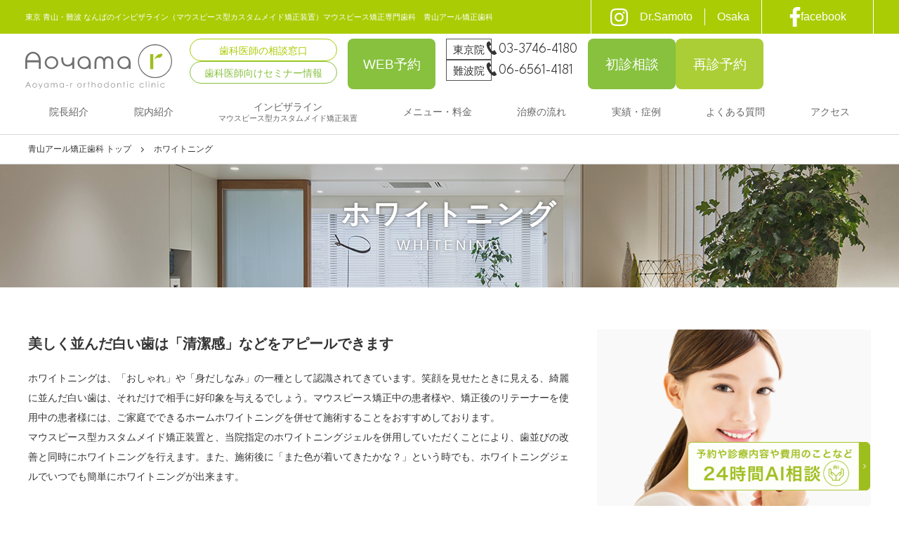

--- FILE ---
content_type: text/html; charset=UTF-8
request_url: https://www.aoyamar.jp/column/whitening/
body_size: 11992
content:
<!DOCTYPE html>
<html lang="ja">
<head>
<!-- Google tag (gtag.js) -->
<script async src="https://www.googletagmanager.com/gtag/js?id=G-TY5CPG08RN"></script>
<script>
  window.dataLayer = window.dataLayer || [];
  function gtag(){dataLayer.push(arguments);}
  gtag('js', new Date());

  gtag('config', 'G-TY5CPG08RN');
  gtag('config', 'AW-17713466527');
</script>
<!-- 2022/01/31 Google Tag Manager -->
<script>(function(w,d,s,l,i){w[l]=w[l]||[];w[l].push({'gtm.start':
new Date().getTime(),event:'gtm.js'});var f=d.getElementsByTagName(s)[0],
j=d.createElement(s),dl=l!='dataLayer'?'&l='+l:'';j.async=true;j.src=
'https://www.googletagmanager.com/gtm.js?id='+i+dl;f.parentNode.insertBefore(j,f);
})(window,document,'script','dataLayer','GTM-PHH6GT4');</script>
<!-- End Google Tag Manager -->
<!-- Google Tag Manager -->
<script>(function(w,d,s,l,i){w[l]=w[l]||[];w[l].push({'gtm.start':
new Date().getTime(),event:'gtm.js'});var f=d.getElementsByTagName(s)[0],
j=d.createElement(s),dl=l!='dataLayer'?'&l='+l:'';j.async=true;j.src=
'https://www.googletagmanager.com/gtm.js?id='+i+dl;f.parentNode.insertBefore(j,f);
})(window,document,'script','dataLayer','GTM-NQHPPHQ');</script>
<!-- End Google Tag Manager -->
<meta charset="UTF-8">
<meta name="viewport" content="width=1280, maximum-scale=1, user-scalable=0">
<meta name="format-detection" content="telephone=no">

<title>ホワイトニング｜青山アール矯正歯科｜東京・大阪</title>
<meta name="keywords" content="インビザライン,マウスピース,矯正,歯列,歯並び">
<meta name="description" content="ホワイトニングを矯正治療と同時に行えます：青山アール矯正歯科では、マウスピース矯正中またはリテーナー装着中の方にホームホワイトニングの併用をおすすめしております：綺麗な歯並びと共に、清潔感のある白い歯も手に入れましょう。">
<meta name="copyright" content="https://www.aoyamar.jp">
<meta name="referrer" content="origin">

<meta name="robots" content="index, follow">

<link rel="canonical" href="https://www.aoyamar.jp/column/whitening/">
<link rel="shortcut icon" href="https://www.aoyamar.jp/wp-content/themes/aoyamar/favicon.ico">
<link rel="shortcut icon" href="https://www.aoyamar.jp/wp-content/themes/aoyamar/favicon.ico" type="image/vnd.microsoft.icon">
<link rel="icon" href="https://www.aoyamar.jp/wp-content/themes/aoyamar/favicon.ico" type="image/vnd.microsoft.icon">
<meta property="fb:app_id" content="250273675439264" />
<meta property="og:type" content="article">
<meta property="og:title" content="ホワイトニング｜青山アール矯正歯科｜東京・大阪">
<meta property="og:url" content="https://www.aoyamar.jp/column/whitening/">
<meta property="og:site_name" content="青山アール矯正歯科">
<meta property="og:description" content="ホワイトニングを矯正治療と同時に行えます：青山アール矯正歯科では、マウスピース矯正中またはリテーナー装着中の方にホームホワイトニングの併用をおすすめしております：綺麗な歯並びと共に、清潔感のある白い歯も手に入れましょう。">
<meta property="og:image" content="https://www.aoyamar.jp/wp-content/themes/aoyamar/images/common/ogp.png">
  <link href="https://www.aoyamar.jp/wp-content/themes/aoyamar/css/vendor/jquery-ui.min.css" media="all" rel="stylesheet" />
  <link href="https://www.aoyamar.jp/wp-content/themes/aoyamar/css/vendor/jquery-ui.theme.min.css" media="all" rel="stylesheet" />
  <link href="https://www.aoyamar.jp/wp-content/themes/aoyamar/js/vendor/css/slick-theme.css" media="all" rel="stylesheet" />
  <link href="https://www.aoyamar.jp/wp-content/themes/aoyamar/js/vendor/css/slick.css" media="all" rel="stylesheet" />
    <link href="/wp-content/themes/aoyamar/parts/css/utility.css" media="all" rel="stylesheet" />
  <link href="/wp-content/themes/aoyamar/parts/css/style.css?v=1.0.9" media="all" rel="stylesheet" />
<link rel="preconnect" href="https://fonts.googleapis.com">
<link rel="preconnect" href="https://fonts.gstatic.com" crossorigin>
<link href="https://fonts.googleapis.com/css2?family=League+Spartan:wght@100;200;300;500;700;900&family=Cedarville+Cursive&display=swap" rel="stylesheet">
      <link href="https://www.aoyamar.jp/wp-content/themes/aoyamar/css/root.css" media="all" rel="stylesheet" />
    <link href="https://www.aoyamar.jp/wp-content/themes/aoyamar/css/edits.css" media="all" rel="stylesheet" />
  
    
      <link href="/wp-content/themes/aoyamar/module/component.css" media="all" rel="stylesheet" />
    
  <script src="https://www.aoyamar.jp/wp-content/themes/aoyamar/js/vendor/jquery-1.12.4.min.js"></script>
<script src="https://www.aoyamar.jp/wp-content/themes/aoyamar/js/vendor/underscore-min.js"></script>
<script src="https://www.aoyamar.jp/wp-content/themes/aoyamar/js/ex/backbone.min.js"></script>
<script src="https://www.aoyamar.jp/wp-content/themes/aoyamar/js/vendor/jquery.fix.clone.js"></script>
<script src="https://www.aoyamar.jp/wp-content/themes/aoyamar/js/ex/root.min.js"></script>
<script src="https://www.aoyamar.jp/wp-content/themes/aoyamar/js/vendor/util.js"></script>
<script src="https://www.aoyamar.jp/wp-content/themes/aoyamar/js/vendor/jquery-ui.min.js"></script>
<script src="https://www.aoyamar.jp/wp-content/themes/aoyamar/js/sb/modal.js"></script>
<script src="https://www.aoyamar.jp/wp-content/themes/aoyamar/js/vendor/slick.min.js"></script>
<script src="https://www.aoyamar.jp/wp-content/themes/aoyamar/js/vendor/sb.simplescroll.js"></script>
<script src="https://www.aoyamar.jp/wp-content/themes/aoyamar/js/vendor/jquery-instagram.js"></script>
<script src="https://www.aoyamar.jp/wp-content/themes/aoyamar/js/event.js"></script>

<!-- 固定ページ「lp」「b」「c」は削除 -->
<script src="https://www.aoyamar.jp/wp-content/themes/aoyamar/js/init.js"></script>
<script src="https://www.aoyamar.jp/wp-content/themes/aoyamar/js/vendor/smooth-scroll.min.js"></script>
<!-- Facebook Pixel Code -->
<script>
!function(f,b,e,v,n,t,s)
{if(f.fbq)return;n=f.fbq=function(){n.callMethod?
n.callMethod.apply(n,arguments):n.queue.push(arguments)};
if(!f._fbq)f._fbq=n;n.push=n;n.loaded=!0;n.version='2.0';
n.queue=[];t=b.createElement(e);t.async=!0;
t.src=v;s=b.getElementsByTagName(e)[0];
s.parentNode.insertBefore(t,s)}(window,document,'script',
'https://connect.facebook.net/en_US/fbevents.js');
 fbq('init', '350032172130329'); 
fbq('track', 'PageView');
</script>
<noscript>
 <img height="1" width="1" 
src="https://www.facebook.com/tr?id=350032172130329&ev=PageView
&noscript=1"/>
</noscript>
<!-- End Facebook Pixel Code -->
<meta name='robots' content='max-image-preview:large' />
<!-- Markup (JSON-LD) structured in schema.org ver.4.7.0 START -->
<script type="application/ld+json">
{
    "@context": "http://schema.org",
    "@type": "BreadcrumbList",
    "itemListElement": [
        {
            "@type": "ListItem",
            "position": 1,
            "item": {
                "@id": "https://www.aoyamar.jp",
                "name": "HOME"
            }
        },
        {
            "@type": "ListItem",
            "position": 2,
            "item": {
                "@id": "https://www.aoyamar.jp/column/",
                "name": "院長の矯正コラム"
            }
        },
        {
            "@type": "ListItem",
            "position": 3,
            "item": {
                "@id": "https://www.aoyamar.jp/column/whitening/",
                "name": "ホワイトニング"
            }
        }
    ]
}
</script>
<script type="application/ld+json">
{
    "@context": "http://schema.org",
    "@type": "Article",
    "mainEntityOfPage": {
        "@type": "WebPage",
        "@id": "https://www.aoyamar.jp/column/whitening/"
    },
    "headline": "ホワイトニング",
    "datePublished": "2016-08-17T13:08:45+0900",
    "dateModified": "2016-11-08T10:45:28+0900",
    "author": {
        "@type": "Person",
        "name": "佐本博"
    },
    "image": {
        "@type": "ImageObject",
        "url": "https://aoyamar.jp/wp-content/themes/aoyamar/images/common/ogp.png",
        "width": "1200",
        "height": "630"
    },
    "description": "",
    "publisher": {
        "@type": "Organization",
        "name": "青山アール矯正歯科",
        "logo": {
            "@type": "ImageObject",
            "url": "https://aoyamar.jp/wp-content/themes/aoyamar/images/common/logo.png",
            "width": 219,
            "height": 68
        }
    }
}
</script>
<script type="application/ld+json">
{
    "@context": "http://schema.org",
    "@type": "NewsArticle",
    "mainEntityOfPage": {
        "@type": "WebPage",
        "@id": "https://www.aoyamar.jp/column/whitening/"
    },
    "headline": "ホワイトニング",
    "datePublished": "2016-08-17T13:08:45+0900",
    "dateModified": "2016-11-08T10:45:28+0900",
    "author": {
        "@type": "Person",
        "name": "佐本博"
    },
    "image": {
        "@type": "ImageObject",
        "url": "https://aoyamar.jp/wp-content/themes/aoyamar/images/common/ogp.png",
        "width": "1200",
        "height": "630"
    },
    "description": "",
    "publisher": {
        "@type": "Organization",
        "name": "青山アール矯正歯科",
        "logo": {
            "@type": "ImageObject",
            "url": "https://aoyamar.jp/wp-content/themes/aoyamar/images/common/logo.png",
            "width": 219,
            "height": 68
        }
    }
}
</script>
<!-- Markup (JSON-LD) structured in schema.org END -->
<meta name="google-site-verification" content="DtInySzEVRnEDQGaFjV4bGNXj5LRAgz-r22tUFAiPAc" />
<!-- User Heat Tag -->
<script type="text/javascript">
(function(add, cla){window['UserHeatTag']=cla;window[cla]=window[cla]||function(){(window[cla].q=window[cla].q||[]).push(arguments)},window[cla].l=1*new Date();var ul=document.createElement('script');var tag = document.getElementsByTagName('script')[0];ul.async=1;ul.src=add;tag.parentNode.insertBefore(ul,tag);})('//uh.nakanohito.jp/uhj2/uh.js', '_uhtracker');_uhtracker({id:'uh7bXbuRVs'});
</script>
<!-- End User Heat Tag -->
	
<meta name="google-site-verification" content="ukcTcCTeHoYEQ08wkho5bxRRAIisp-f75Pm122hEZ_Y" />
</head>
<body class="page-template page-template-page-column__whitening page-template-page-column__whitening-php page page-id-69 page-child parent-pageid-55 base" id="sChrome">



<!-- 2022/01/31 Google Tag Manager (noscript) -->
<noscript><iframe src="https://www.googletagmanager.com/ns.html?id=GTM-PHH6GT4"
height="0" width="0" style="display:none;visibility:hidden"></iframe></noscript>
<!-- End Google Tag Manager (noscript) -->
<!-- Google Tag Manager (noscript) -->
<noscript><iframe src="https://www.googletagmanager.com/ns.html?id=GTM-NQHPPHQ"
height="0" width="0" style="display:none;visibility:hidden"></iframe></noscript>
<!-- End Google Tag Manager (noscript) -->
<div id="fb-root"></div>
<script>(function(d, s, id) {
  var js, fjs = d.getElementsByTagName(s)[0];
  if (d.getElementById(id)) return;
  js = d.createElement(s); js.id = id;
  js.src = "//connect.facebook.net/ja_JP/sdk.js#xfbml=1&version=v2.7";
  fjs.parentNode.insertBefore(js, fjs);
}(document, 'script', 'facebook-jssdk'));</script>
<!-- -->
        <header class="hdr__area">
                <div class="u__pc-only">
            <!--PC-->
            <div class="hdr__green">
                <div class="u__inner">
                    <div class="hdr__green-heading">
                                                    <div class="hdr__green-heading-text">東京 青山・難波
                                なんばのインビザライン（マウスピース型カスタムメイド矯正装置）マウスピース矯正専門歯科　青山アール矯正歯科</div>
                                            </div>
                    <div class="hdr__green-sns">
                        <div class="links">
                            <a href="https://www.instagram.com/hiroshi_samoto/?hl=af" class="insta" ontouchstart="" target="_blank" rel="nofollow noopener"><img src="/wp-content/themes/aoyamar/parts/img/hdr-insta-icon.svg" alt="Instagram"></a>
                            <a href="https://www.instagram.com/hiroshi_samoto/?hl=af" class="tokyo" ontouchstart="" target="_blank" rel="nofollow noopener">Dr.Samoto</a>
                            <a href="https://www.instagram.com/aoyama_r_osaka/" class="osaka" ontouchstart="" target="_blank" rel="nofollow noopener">Osaka</a>
                            <a href="https://www.facebook.com/Dr.Samoto" class="facebook" ontouchstart="" target="_blank" rel="nofollow noopener"><img src="/wp-content/themes/aoyamar/parts/img/hdr-facebook-icon.svg" alt="facebook">facebook</a>
                        </div>
                    </div>
                </div>
            </div>
        </div>
        <style>
            @media screen and (min-width: 768px) {

                .hdr__white .btn01,
                .hdr__white .btn02 {
                    max-height: 100%;
                    border-radius: 8px;
                    height: 72px;
                    max-width: 168px;
                }

                .hdr__white .btn-wrap {
                    align-items: flex-start;
                }

                .hdr__white-tel-heading {
                    border: 1px solid #555;
                    height: 24px;
                    margin-bottom: 0;
                    display: flex;
                    align-items: center;
                    justify-content: center;
                    padding: 5px 7px;
                    /* padding-top: 3px; */
                    max-width: 100%;
                    width: 65px;
                    height: 30px;
                }

                .hdr__white-tel-item {
                    display: flex;
                    align-items: center;
                    gap: 20px;
                }

                .hdr__white-tel {
                    flex-direction: column;
                    gap: 5px;
                    padding-left: 0;
                    padding-right: 15px;
                }

                .hdr__white-information {
                    justify-content: unset;
                }

                .hdr__white-information-right {
                    /* flex: 0 0 90%; */
                    align-items: flex-start;
                    justify-content: flex-end;
                }

                .hdr__white-information-left {
                    width: fit-content;
                    display: flex;
                    flex-direction: column;
                    gap: 10px;
                    margin-right: 0;
                    margin-left: 25px;
                }

                .hdr__white .btn05,
                .hdr__white .btn06 {
                    display: inline-block;
                    color: #87c13f;
                    background: #fff;
                    display: flex;
                    align-items: center;
                    justify-content: center;
                    border: 1px solid #87c13f;
                    font-size: 14px;
                    height: 32px;
                    max-width: 216px;
                    /* max-width: 100%; */
                    padding: 0 20px;
                    padding-top: 2px;
                    border-radius: 80px;
                }

                .hdr__white .btn05 {
                    color: #AACC05;
                    border-color: #AACC05;
                }

                .hdr__white .btn05:hover {
                    color: #fff !important;
                    background: #AACC05;
                }

                .hdr__white .btn06:hover {
                    color: #fff !important;
                    background: #87c13f;
                }

                .hdr__white-information {
                    padding-top: 7px;
                }

                .hdr__white-information-block {
                    width: 100%;
                }

                .hdr__white-information-container {
                    display: flex;
                    justify-content: space-between;
                }
            }
        </style>
        <div class="hdr__white">
            <div class="u__inner">
                <div class="hdr__white-information">
                    <a href="/" class="hdr__white-logo" ontouchstart="">
                        <img src="/wp-content/themes/aoyamar/parts/img/hdr-area-logo.svg" alt="青山アール矯正歯科">
                    </a>
<div class="header_btn_wrapper header_btn_wrapper_sp">
							<a href="https://clinics-app.com/dental/72635b41-a67e-4e04-96d1-30369f7c579a/exclusive_reservation" class="btn01 btnInq" data-evt="ヘッダー" target="_blank">
                                            <span>WEB予約</span>
                                        </a>
								</div>
                    <div class="hdr__white-information-block">
                        <div class="u__pc-only">
                            <div class="hdr__white-information-container">
                                <div class="hdr__white-information-left">
                                    <a href="/case-consultation/" class="btn05" ontouchstart="">
                                        <span>歯科医師の相談窓口</span>
                                    </a>
                                    <a href="/academy/" class="btn06" ontouchstart="" onclick="ga('send', 'event', 'revisit', 'onclick', '/revisit')">
                                        <span>歯科医師向けセミナー情報</span>
                                    </a>
                                </div>
<div class="header_btn_wrapper">
							<a href="https://clinics-app.com/dental/72635b41-a67e-4e04-96d1-30369f7c579a/exclusive_reservation" class="btn01 btnInq" data-evt="ヘッダー" target="_blank">
                                            <span>WEB予約</span>
                                        </a>
								</div>
                                <div class="hdr__white-information-right">
                                    <div class="btn-wrap">
                                        <div class="hdr__white-tel">
                                            <!--PC-->
                                            <div class="hdr__white-tel-item">
                                                <span class="hdr__white-tel-heading">東京院</span>
                                                <div class="hdr__white-tel-num u__eng btnTel" data-evt="ヘッダー">
                                                    <span>03-3746-4180</span>
                                                </div>
                                            </div>
                                            <div class="hdr__white-tel-item">
                                                <span class="hdr__white-tel-heading">難波院</span>
                                                <div class="hdr__white-tel-num u__eng btnTel" data-evt="ヘッダー">
                                                    <span>06-6561-4181</span>
                                                </div>
                                            </div>
                                        </div>
                                        <!--PC-->
<!--                                         <a href="/contact/" class="btn01 btnInq" ontouchstart="" data-evt="ヘッダー">
                                            <span>初診相談</span>
                                        </a>
                                        <a href="/revisit/" class="btn02 btnReserve" data-evt="ヘッダー" ontouchstart="" onclick="ga('send', 'event', 'revisit', 'onclick', '/revisit')">
                                            <span>再診予約</span>
                                        </a> -->
										<a href="/contact/" class="btn01 btnInq" data-evt="ヘッダー">
                                            <span>初診相談</span>
                                        </a>
										<a href="/revisit/" class="btn02 btnReserve" data-evt="ヘッダー">
                                            <span>再診予約</span>
                                        </a>
                                        <!-- <a href="/case-consultation/" class="btn03" ontouchstart="">
                                    <span>歯科医師の相談窓口</span>
                                </a>
                                <a href="/academy/" class="btn04" ontouchstart="">
                                    <span>歯科医師向けセミナー情報</span>
                                </a> -->
                                    </div>
                                </div>
                            </div>
                        </div>
                    </div>
                </div>

                <div class="u__sp-only">
                    <div class="drw__area">
                        <!--SP drawer-->
                        <div class="drw__area-ham drw__nobg">
                            <span class="drw__area-ham-bar01"></span>
                            <span class="drw__area-ham-bar02"></span>
                            <span class="drw__area-ham-bar03"></span>
                        </div>
                        <div class="drw__area-drwin">
                            <div class="drw__area-wrap">
                                <a href="/" class="drw__area-logo" ontouchstart="">
                                    <figure>
                                        <img src="/wp-content/themes/aoyamar/parts/img/hdr-area-logo.svg" alt="青山アール矯正歯科">
                                    </figure>
                                </a>
                                <div class="btn-wrap">
<!--                                     <a href="/contact/" class="btn01" ontouchstart="" class="btnInq" data-evt="ヘッダー">
                                        <span>初診相談</span>
                                    </a>
                                    <a href="/revisit/" class="btn02" ontouchstart="" onclick="ga('send', 'event', 'revisit', 'onclick', '/revisit')" class="btnReserve" data-evt="ヘッダー">
                                        <span>再診予約</span>
                                    </a> -->
									<a href="/contact/" class="btn01 btnInq" data-evt="ヘッダー">
                                        <span>初診相談</span>
									</a>
									<a href="/revisit/" class="btn02 btnReserve" data-evt="ヘッダー">
                                        <span>再診予約</span>
                                    </a>
                                </div>
                                <div class="drw__area-menu">
                                    <div class="drw__area-menu-flex">
                                        <a href="/" ontouchstart=""><span>HOME</span></a>
                                        <a href="/menu/" ontouchstart=""><span>メニュー・料金</span></a>
                                        <!-- <a href="/profile/" ontouchstart=""><span>院長紹介</span></a>
                                        <a href="/reason/clinic/" ontouchstart=""><span>院内紹介</span></a>
                                        <a href="/access/" ontouchstart=""><span>東京院<br>医院情報</span></a>
                                        <a href="/access-osaka/" ontouchstart=""><span>難波院<br>医院情報</span></a>
                                        <a href="/job-information/tokyo/" ontouchstart=""><span>東京院<br>求人情報</span></a>
                                        <a href="/job-information/osaka/" ontouchstart=""><span>難波院<br>求人情報</span></a> -->
                                    </div>
                                    <div class="drw__area-menu-column">
                                        <!-- 東京医院 -->
                                        <div class="drw__area-acc">
                                            <div class="drw__area-acc-btn">
                                                <span>東京院のご案内</span>
                                            </div>
                                            <div class="drw__area-acc-list">
                                                <a href="/reason/clinic/" ontouchstart=""><span>院内紹介</span></a>
                                                <a href="/profile__tokyo/" ontouchstart=""><span>院長紹介</span></a>
                                                <a href="/access__tokyo/" ontouchstart=""><span>アクセス</span></a>
                                                <a href="/job-information/tokyo/" ontouchstart=""><span>求人情報</span></a>

                                            </div>
                                        </div>

                                        <!-- 難波医院 -->
                                        <div class="drw__area-acc">
                                            <div class="drw__area-acc-btn">
                                                <span>難波院のご案内</span>
                                            </div>
                                            <div class="drw__area-acc-list">

                                                <a href="/reason/clinic_osaka/" ontouchstart=""><span>院内紹介</span></a>
                                                <a href="/profile__osaka/" ontouchstart=""><span>院長紹介</span></a>
                                                <a href="/access__osaka/" ontouchstart=""><span>アクセス</span></a>
                                                <a href="/job-information/osaka/" ontouchstart=""><span>求人情報</span></a>

                                            </div>
                                        </div>
                                        <a href="/reason/" ontouchstart=""><span>当院から患者様への６つのお約束</span></a>

                                        <div class="drw__area-acc">
                                            <div class="drw__area-acc-btn">
                                                <span>インビザライン</span>
                                            </div>
                                            <div class="drw__area-acc-list">
                                                <a href="/invisalign/" ontouchstart=""><span>マウスピース型<span class="u__abr">カスタムメイド矯正装置</span><span class="u__abr">（インビザライン）とは</span></span></a>
                                                <a href="/flow/" ontouchstart=""><span>治療の流れ</span></a>
                                                <a href="/invisalign/difference/" ontouchstart=""><span>ブラケットとの違い・比較</span></a>
                                                <a href="/invisalign/process/" ontouchstart=""><span>装置ができるまで</span></a>
                                                <a href="/invisalign/care/" ontouchstart=""><span>矯正中のお手入れ</span></a>
                                                <a href="/results/" ontouchstart=""><span>治療症例</span></a>
                                                <a href="/column/teen/" ontouchstart=""><span>中高生の治療について</span></a>
                                                <a href="/reason/itero/" ontouchstart=""><span>口腔内スキャナー</span></a>
                                                <a href="/column/whitening/" ontouchstart=""><span>矯正治療とホワイトニング</span></a>
                                            </div>
                                        </div>
                                        <div class="drw__area-acc">
                                            <div class="drw__area-acc-btn">
                                                <span>その他の矯正</span>
                                            </div>
                                            <div class="drw__area-acc-list">
                                                <a href="/column/children/" ontouchstart=""><span>小児矯正</span></a>
                                                <a href="/column/orthodontic/" ontouchstart=""><span>表側矯正</span></a>
                                                <a href="/qanda/" ontouchstart=""><span>矯正治療 Q&amp;A</span></a>
                                            </div>
                                        </div>
                                    </div>
                                    <!--
                                <div class="drw__area-menu-contact">
                                    <div class="">
                                        <div class="drw__area-acc-btn">
                                            <span>お問合せ</span>
                                        </div>
                                        <div class="drw__area-acc-list">
                                            <div class="drw__area-tel-btn">
                                                <span>東京院</span>
                                                <a href="tel:03-3746-4180" ontouchstart="" onclick="ga('send', 'event', 'kyousei', 'onclick', '/tokyo/tel/');">
                                                    <span>03-3746-4180</span>
                                                </a>
                                            </div>
                                            <div class="drw__area-tel-btn">
                                                <span>難波院</span>
                                                <a href="tel:06-6561-4181" ontouchstart="" onclick="ga('send', 'event', 'kyousei', 'onclick', '/osaka/tel/');">
                                                    <span>06-6561-4181</span>
                                                </a>
                                            </div>
                                        </div>
                                    </div>
                                </div>
                                -->
                                    <div class="btn-wrap">
                                        <a href="/case-consultation/" class="btn03" ontouchstart="">
                                            <span>歯科医師の相談窓口</span>
                                        </a>
                                        <a href="/request/" class="btn04" ontouchstart="">
                                            <span>資料請求</span>
                                        </a>
                                    </div>
                                </div>
                            </div>
                        </div>
                    </div>
                </div>
            </div>
            <style>
                @media screen and (min-width: 768px) {
                    .hdr__white-gnavi.fix__navi .btn-wrap {
                        height: 65px;
                        justify-content: flex-end;
                    }

                    .btn01,
                    .btn02 {
                        height: 65px;
                        width: 130px;
                        display: flex;
                        align-items: center;
                        justify-content: center;
                    }

                    .hdr__white-gnavi .hdr__white-information-left {
                        display: flex;
                        flex-direction: column;
                        gap: 5px;
                        margin-right: auto;
                        margin-left: 20px;
                        margin-right: 10px;
                        margin-top: 5px;
                        margin-bottom: 5px;
                    }

                    .hdr__white-gnavi .hdr__white-information-left .btn05,
                    .hdr__white-gnavi .hdr__white-information-left .btn06 {
                        display: inline-block;
                        color: #87c13f;
                        background: #fff;
                        display: flex;
                        align-items: center;
                        justify-content: center;
                        border: 1px solid #87c13f;
                        font-size: 14px;
                        height: 32px;
                        width: 216px;
                        max-width: 100%;
                        padding-top: 2px;
                        border-radius: 80px;
                    }

                    .hdr__white .hdr__white-gnavi.fix__navi .btn01,
                    .hdr__white .hdr__white-gnavi.fix__navi .btn02 {
                        width: fit-content;
                        max-width: 150px;
                        padding: 0 5px;
                        border-radius: unset;
                        height: auto;
                    }

                    .hdr__white-gnavi .hdr__white-information-left .btn05 {
                        color: #AACC05;
                        border-color: #AACC05;
                    }

                    .hdr__white-gnavi .hdr__white-information-left .btn05:hover {
                        color: #fff;
                        background: #AACC05;
                    }

                    .hdr__white-gnavi .hdr__white-information-left .btn06:hover {
                        color: #fff;
                        background: #87c13f;
                    }

                    .hdr__white-gnavi.fix__navi {
                        gap: 25px;
                    }
                }
            </style>
            <div class="u__pc-only">
                <div class="hdr__white-gnavi">
                    <div class="hdr__white-gnavi-box">
                        <a href="/" class="hdr__white-gnavi-logo" ontouchstart="">
                            <!--PC scrollで表示用-->
                            <img src="/wp-content/themes/aoyamar/parts/img/hdr-area-logo.svg" alt="青山アール矯正歯科">
                        </a>
                        <div class="hdr__white-gnavi-menu">
                            <!--PC-->
                            <!-- <a href="/profile/"><span>院長紹介</span></a>
                            <a href="/reason/clinic/"><span>院内紹介</span></a> -->
                            <div class="active">
                                <span><span>院長紹介</span></span>
                                <div class="nav-hid hide__list">
                                    <a href="/profile__tokyo/"><span>東京院</span></a>
                                    <a href="/profile__osaka/" ontouchstart=""><span>難波院</span></a>
                                </div>
                            </div>
                            <div class="active">
                                <span><span>院内紹介</span></span>
                                <div class="nav-hid hide__list">
                                    <a href="/reason/clinic/"><span>東京院</span></a>
                                    <a href="/reason/clinic_osaka/" ontouchstart=""><span>難波院</span></a>
                                </div>
                            </div>
                            <a href="/invisalign/" class="hdr__white-gnavi-long"><span>インビザライン<span class="hdr__white-gnavi-small u__abr">マウスピース型カスタムメイド矯正装置</span></span></a>
                            <a href="/menu/"><span>メニュー・料金</span></a>
                            <a href="/flow/"><span>治療の流れ</span></a>
                            <a href="/results/"><span>実績・症例</span></a>
                            <a href="/qanda/"><span>よくある質問</span></a>
                            <!-- <a href="/access/"><span>アクセス</span></a> -->
                            <div class="active">
                                <span><span>アクセス</span></span>
                                <div class="nav-hid hide__list">
                                    <a href="/access__tokyo/"><span>東京院</span></a>
                                    <a href="/access__osaka/" ontouchstart=""><span>難波院</span></a>
                                </div>
                            </div>
                        </div>
                    </div>
                    <div class="btn-wrap">
                        <!--PC scrollで表示用-->
<!--                         <a href="/contact/" class="btn01 btnInq" ontouchstart="" data-evt="ヘッダー初診相談">
                            <span>初診相談</span>
                        </a>
                        <a href="/revisit/" class="btn02 btnInq" ontouchstart="" onclick="ga('send', 'event', 'revisit', 'onclick', '/revisit')" data-evt="ヘッダー再診予約">
                            <span>再診予約</span>
                        </a> -->
						<a href="/contact/" class="btn01 btnInq" data-evt="ヘッダー初診相談">
							<span>初診相談</span>
						</a>
						<a href="/revisit/" class="btn02 btnReserve" data-evt="ヘッダー再診予約">
							<span>再診予約</span>
						</a>
                        <!-- <a href="/case-consultation/" class="btn03" ontouchstart="">
                        <span>歯科医師の<span class="u__abr">相談窓口</span></span>
                    </a>
                    <a href="/academy/" class="btn04" ontouchstart="">
                        <span>歯科医師向けセミナー情報</span>
                    </a> -->
                        <div class="hdr__white-information-left">
                            <a href="/case-consultation/" class="btn05" ontouchstart="">
                                <span>歯科医師の相談窓口</span>
                            </a>
                            <a href="/academy/" class="btn06" ontouchstart="" onclick="ga('send', 'event', 'revisit', 'onclick', '/revisit')">
                                <span>歯科医師向けセミナー情報</span>
                            </a>
                        </div>

                    </div>
                </div>
            </div>
        </div>
        </header><div class="breadcrumb">
  <div class="breadcrumb__inner">
    <ul>
                                      <li class="breadcrumb__text"><a class="breadcrumb__link" href="/">青山アール矯正歯科 トップ</a></li>
                                      <li class="breadcrumb__title">
	  	  ホワイトニング            </li>
                </ul>
  </div>
</div>
<div class="column-whitening-title">
    <h1 class="column-whitening-title__main">ホワイトニング</h1>
    <div class="column-whitening-title__sub">WHITENING</div>
</div>
<div class="column-whitening-intro">
    <div class="column-whitening-intro__inner">
        <div class="column-whitening-intro__title">美しく並んだ白い歯は「清潔感」などをアピールできます</div>
        <div class="column-whitening-intro__text">
ホワイトニングは、「おしゃれ」や「身だしなみ」の一種として認識されてきています。笑顔を見せたときに見える、綺麗に並んだ白い歯は、それだけで相手に好印象を与えるでしょう。マウスピース矯正中の患者様や、矯正後のリテーナーを使用中の患者様には、ご家庭でできるホームホワイトニングを併せて施術することをおすすめしております。<br />マウスピース型カスタムメイド矯正装置と、当院指定のホワイトニングジェルを併用していただくことにより、歯並びの改善と同時にホワイトニングを行えます。また、施術後に「また色が着いてきたかな？」という時でも、ホワイトニングジェルでいつでも簡単にホワイトニングが出来ます。</div>
    <div class="column-whitening-mouthpiece">
        <span class="column-whitening-bluecaption minfont">当院でマウスピース矯正中の患者様</span>
        <div class="minfont">
            <span>ホームホワイトニング施術料<em>(ホワイトニング液 ４本込み)</em></span>
            <span>11,000<em>円</em></span>
        </div>
        <p>※ホワイトニングのみの患者様は、オフィスホワイトニング施術料38,500円、ホワイトニング液2本3,300円がかかります。</p>
        <p>※表示金額は全て消費税が含まれております。</p>
    </div>


    </div>
    
</div>
<div class="column-whitening-box1">
    <div class="column-whitening-box1__inner">
        <div class="column-whitening-box1__title">
            <p class="column-whitening-box1__title-text">青山アール矯正歯科でのホームホワイトニングの特徴</p>
        </div>
        <ul class="column-whitening-box1__list">
            <li class="column-whitening-box1__list-text">・マウスピース型カスタムメイド矯正装置、もしくはホワイトニング用に改良したマウスピース型カスタムメイド矯正装置を使用する。</li>
            <li class="column-whitening-box1__list-text">・ホワイトニングジェルを購入するだけで気軽にホワイトニングができる。</li>
            <li class="column-whitening-box1__list-text">・自宅でゆっくり矯正しながらホワイトニングができる。</li>
            <li class="column-whitening-box1__list-text">・ゆるやかな効果のため、透明感のある白さが得られる。</li>
        </ul>
    </div>
</div>
<div class="column-whitening-box2">
    <div class="column-whitening-box2__inner">
        <div class="column-whitening-box2__title"><p class="column-whitening-box2__title-text">ホームホワイトニングのリスク・副作用</p></div>
        <div>
            <div class="column-whitening-box3__text">
            ・効果が表れるのに少なくとも１週間を要します。<br>
            ・薬を使用するため、妊娠中の方、授乳中の方は安全のためホワイトニングは避けてください。<br>
            ・ホワイトニングは永久的に白さが維持できる物ではありません。白さを維持する為には、歯科医院での定期的なメインテナンスが必要となります。<br>
            </div>
        </div>
    </div>
</div>













<div class="column-whitening-box4">
    <div class="column-whitening-box4__inner">
        <div class="column-whitening-box4__title">
            <p class="column-whitening-box4__title-text">ホームホワイトニングのよくある質問</p>
        </div>
        <div class="column-whitening-box4__qabox">
            <p class="column-whitening-box4__qabox-q">Q. ホワイトニングでどれくらい白くなりますか？</p>
            <p class="column-whitening-box4__qabox-a">A. 歯の密度や個人差などにより白さには限界があります。歯の色が真っ白になるわけではなく、明るくなるとお考え下さい。</p>
        </div>
        <div class="column-whitening-box4__qabox">
            <p class="column-whitening-box4__qabox-q">Q. 色が元に戻ることはありますか？</p>
            <p class="column-whitening-box4__qabox-a">A. 効果の持続は個人差がありますが、タバコ、コーヒー、お茶、色の濃い食事をとると徐々に戻ります。</p>
        </div>

        <div class="column-whitening-box4__qabox">
            <p class="column-whitening-box4__qabox-q">Q. 治療の注意事項は？</p>
            <p class="column-whitening-box4__qabox-a">A. ホワイトニング前後は色の濃い食事は避けるようにしましょう。タバコ、コーヒー、ワイン、カレー、ケチャップ料理、ソースなど色が濃く色素が付きやすい食材は避けてください。</p>
        </div>

        <div class="column-whitening-box4__qabox">
            <p class="column-whitening-box4__qabox-q">Q. 虫歯や歯周病があるときは？</p>
            <p class="column-whitening-box4__qabox-a">A. ホワイトニングの前に治療を受けてください。ホワイトニングを行う前には歯周病や虫歯の治療を終わらせておく必要があります。効果が出ないことや知覚過敏の原因になることがあります。</p>
        </div>

        <div class="column-whitening-box4__qabox">
            <p class="column-whitening-box4__qabox-q">Q. どの歯にも出来ますか？</p>
            <p class="column-whitening-box4__qabox-a">A. 被せ物、銀歯、プラスチックの歯、大きな詰め物で治療をした歯などには効果がありません。また、エナメル質の破損や障害、知覚過敏のある方にはお勧めできません。</p>
        </div>

        <div class="column-whitening-box4__qabox">
            <p class="column-whitening-box4__qabox-q">Q. 痛みはありますか？</p>
            <p class="column-whitening-box4__qabox-a">A. 痛みはありませんが、ホワイトニングの薬剤がしみることがあります。</p>
        </div>
        <div class="column-whitening-box4__qabox">
            <p class="column-whitening-box4__qabox-q">Q. 保険は適用になりますか？</p>
            <p class="column-whitening-box4__qabox-a">A. ホワイトニングは審美歯科に分類され美容治療となります。治療費（費用）に保険は適用されません。</p>
        </div>
    </div>
</div>


<style>
.invisalign-athlete{
margin-bottom:80px;	
}
.inbicate{
background:#f9f9f9;
}

.inbicate-inner{
width:100%;
max-width:1000px;
margin:0 auto;
box-sizing:border-box;
padding:32px 0;
}
.inbicate ul{
padding-right:64px;	
}
.inbicate ul li{
width:calc(100% / 5);
float:left;
margin-right:16px;
min-height:140px;
margin-bottom:16px;

}
.inbicate ul li:nth-child(5n){
margin-right:-64px;
}
.inbicate ul li img{
width:100%;
margin-bottom:4px;
}
.inbicate .htype1{
font-size:18px;
text-align:center;
margin:0 auto 32px;
color:#666;
font-weight:bold;
letter-spacing:.1em;

}
.inbicate ul li p {
font-size:12px;	
text-align:center;
}
@media screen and (max-width: 767px) {
.inbicate{
box-sizing:border-box;
padding-left:8px;
padding-right:8px;	
}
.inbicate ul{
padding-right:8px;

}

.inbicate ul li{
width:50%;
margin-right:8px;
min-height: auto;
}
.inbicate ul li:nth-child(5n){
margin-right:8px;
}
.inbicate ul li:nth-child(2n){
margin-right:-8px;
}
.inbicate .htype1{
font-size:16px;
line-height: 1.4em;

}





}
</style>


<div class="inbicate">
<div class="inbicate-inner">
<h3 class="htype1">マウスピース型カスタムメイド矯正装置<br class="sp-only">について</h3>
<ul class="ao_clearfix">
	<li>
        <a href="/invisalign/">
        <img src="/wp-content/themes/aoyamar/images/invisalign-menu/inbi1.jpg" alt="マウスピース型カスタムメイド矯正装置（インビザライン）とは" />
        <p>マウスピース型カスタムメイド矯正装置（インビザライン）とは</p>
        </a>
    </li>
    <li>
        <a href="/flow/">
        <img src="/wp-content/themes/aoyamar/images/invisalign-menu/inbi2.jpg" alt="治療の流れ" />
        <p>治療の流れ</p>
        </a>
    </li>
    <li>
        <a href="/invisalign/difference/">
        <img src="/wp-content/themes/aoyamar/images/invisalign-menu/inbi3.jpg" alt="ブラケットとの違い・比較" />
        <p>ブラケットとの違い・比較</p>
        </a>
    </li>
    <li>
        <a href="/invisalign/process/">
        <img src="/wp-content/themes/aoyamar/images/invisalign-menu/inbi4.jpg" alt="装置ができるまで" />
        <p>装置ができるまで</p>
    </a>
    </li>
    <li>
        <a href="/invisalign/care/">
        <img src="/wp-content/themes/aoyamar/images/invisalign-menu/inbi5.jpg" alt="治療中のお手入れ" />
        <p>治療中のお手入れ</p>
    </a>
    </li>
    <li>
        <a href="/results/">
        <img src="/wp-content/themes/aoyamar/images/invisalign-menu/inbi6.jpg" alt="治療症例" />
        <p>治療症例</p>
    </a>
    </li>
    <li>
        <a href="/column/teen/">
        <img src="/wp-content/themes/aoyamar/images/invisalign-menu/inbi7.jpg" alt="中高生の治療について" />
        <p>中高生の治療について</p>
    </a>
    </li>
    <li>
        <a href="/reason/itero/">
        <img src="/wp-content/themes/aoyamar/images/invisalign-menu/inbi8.jpg" alt="口腔内スキャナー" />
        <p>口腔内スキャナー</p>
    </a>
    </li>
    <li>
        <a href="/column/whitening/">
        <img src="/wp-content/themes/aoyamar/images/invisalign-menu/inbi9.jpg" alt="治療治療とホワイトニング" />
        <p>治療とホワイトニング</p>
    </a>
    </li>
</ul>
</div>
</div>








<section class="u__section ftr__area">
            <div class="ftr__area-main">
        <!--サイトマップ・リンクエリアブロック-->
        <div class="u__inner">
            <div class="u__sp-only">
                <!--SP-->
                <div class="ftr__area-blogbnr">
                    <a href="/blog-tokyo/"><img src="/wp-content/themes/aoyamar/parts/img/ftr-area-blogbnr-tokyo.png"
                            alt="東京院佐本院長のブログ"></a>
                    <a href="/blog-osaka/"><img src="/wp-content/themes/aoyamar/parts/img/ftr-area-blogbnr-osaka.png"
                            alt="難波院佐本院長のブログ"></a>
                    <a href="/blog-staff/"><img src="/wp-content/themes/aoyamar/parts/img/ftr-area-blogbnr-staff.png"
                            alt="スタッフブログ"></a>
                </div>
                <div class="ftr__area-snsbnr">

                    <!-- インスタ削除2023 7/24 -->
                                        <a href="https://www.facebook.com/Dr.Samoto" target="_blank" rel="nofollow noopener" class="ftr__area-facebook"
                        ontouchstart="">
                        <figure>
                            <img src="/wp-content/themes/aoyamar/parts/img/ftr-area-icon-fb.svg" alt="Facebook"
                                class="ftr__area-snsicon">
                        </figure>
                        <p class="ftr__area-snstext"><span>Facebook</span></p>
                    </a>
                </div>
            </div>
            <div class="u__pc-only">
                <!--PC-->
                <!--flex親-->
                <div class="ftr__area-navi">
                    <div class="ftr__area-navi-item01">
                        <!--flex子-->
                        <p class="ftr__area-heading">
                            <span>青山アール矯正歯科について</span>
                        </p>
                        <ul class="ftr__area-list">
                            <li><a href="/">HOME</a></li>
                            <li><a href="/news/news-cat/news/">当院の活動</a></li>
                            <li><a href="/profile__tokyo/">院長紹介（東京院）</a></li>
                            <li><a href="/profile__osaka/">院長紹介（難波院）</a></li>
                            <li><a href="/staff/">スタッフ紹介</a></li>
                            <li><a href="/reason/clinic/">院内紹介（東京院）</a></li>
                            <li><a href="/reason/clinic_osaka/">院内紹介（難波院）</a></li>
                            <li><a href="/menu/">メニュー・料金</a></li>
                            <li><a href="/reason/">当院から患者様への６つのお約束</a></li>
                            <li><a href="/access/">東京院のアクセス・診療時間</a></li>
                            <li><a href="/access-osaka/">難波院のアクセス・診療時間</a></li>
                        </ul>
                    </div>
                    <div class="ftr__area-navi-item02">
                        <!--flex子-->
                        <p class="ftr__area-heading">
                            <span>インビザライン</span>
                        </p>
                        <ul class="ftr__area-list">
                            <li><a href="/invisalign/">マウスピース型カスタムメイド矯正装置<span class="u__abr">（インビザライン）</span>とは</a>
                            </li>
                            <li><a href="/flow/">治療の流れ</a></li>
                            <li><a href="/invisalign/difference/">ブラケットとの違い・比較</a></li>
                            <li><a href="/invisalign/process/">装置ができるまで</a></li>
                            <li><a href="/invisalign/care/">矯正中のお手入れ</a></li>
                            <li><a href="/results/">治療症例</a></li>
                            <li><a href="/column/teen/">中高生の治療について</a></li>
                            <li><a href="/reason/itero/">口腔内スキャナー</a></li>
                            <li><a href="/column/whitening/">矯正治療とホワイトニング</a></li>
                        </ul>
                    </div>
                    <div class="ftr__area-navi-item03">
                        <!--flex子-->
                        <p class="ftr__area-heading">
                            <span>その他の矯正治療</span>
                        </p>
                        <ul class="ftr__area-list">
                            <li><a href="/column/children/">小児矯正</a></li>
                            <li><a href="/column/orthodontic/">表側矯正</a></li>
                            <li><a href="/qanda/">矯正治療Q&amp;A</a></li>
                        </ul>
                    </div>
                    <div class="ftr__area-navi-item04">
                        <!--flex子-->
                        <div class="ftr__area-navi-box">
                            <p class="ftr__area-heading">
                                <span>ブログ</span>
                            </p>
                            <ul class="ftr__area-list">
                                <li><a href="/blog-tokyo/">東京院&nbsp;佐本院長のブログ</a></li>
                                <li><a href="/blog-osaka/">難波院&nbsp;徳久院長のブログ</a></li>
                                <li><a href="/blog-staff/">スタッフブログ</a></li>
                            </ul>
                        </div>
                        <div class="ftr__area-navi-box">
                            <p class="ftr__area-heading">
                                <span>コンタクト</span>
                            </p>
                            <ul class="ftr__area-list">
                                <li><a href="/contact/">初診相談</a></li>
                                <li><a href="/online-medical-care/">オンライン診療</a></li>
                                <li><a href="/request/">資料請求</a></li>
                                <li><a href="/job-information/tokyo/">求人情報（東京院）</a></li>
                                <li><a href="/job-information/osaka/">求人情報（難波院）</a></li>
                                <li><a href="/case-consultation/">歯科医師の相談窓口</a></li>
                                <li><a href="/academy/">歯科医師向けセミナー情報</a></li>
                            </ul>
                        </div>
                    </div>
                </div>
            </div>
        </div>
    </div>
    <div class="ftr__area-information">
        <!--医院情報ブロック-->
        <!--flex親-->
        <div class="u__inner">
            <div class="ftr__area-information-left">
                <!--flex子-->
                <a href="/" class="ftr__area-logo" ontouchstart="">
                    <figure class="ftr__area-information-logo">
                        <img src="/wp-content/themes/aoyamar/parts/img/ftr-area-logo-pc.svg" alt="青山アール矯正歯科"
                            class="u__pc-only">
                        <img src="/wp-content/themes/aoyamar/parts/img/ftr-area-logo.svg" alt="青山アール矯正歯科"
                            class="u__sp-only">
                    </figure>
                </a>
                <div class="u__sp-only">
                    <!--SP-->
                    <div class="ftr__area-information-reserve">
<!--                         <a href="/contact/" class="btn01" ontouchstart=""><span>初診相談</span></a>
                        <a href="/revisit/" class="btn02" ontouchstart=""
                            onclick="ga('send', 'event', 'revisit', 'onclick', '/revisit')"><span>再診予約</span></a> -->
						<a href="/contact/" class="btn01 btnInq" data-evt="フッター"><span>初診相談</span></a>
						<a href="/revisit/" class="btn02 btnReserve" data-evt="フッター"><span>再診予約</span></a>
                    </div>
                </div>
                <div class="ftr__area-information-flex">
                    <!--SP～PC-->
                    <div class="ftr__area-information-clinic">
                        <p class="ftr__area-information-clinic-heading"><span>東京院</span></p>
                        <div class="ftr__area-information-clinic-addr">
                            <p>〒107-0062&nbsp;東京都港区南青山１-15-２&nbsp;<span class="u__abr">越山ビル２Ｆ</span></p>
<!--                             <a href="tel:03-3746-4180" class="ftr__area-information-clinic-tel u__eng btnTel"
                                ontouchstart="" onclick="ga('send', 'event', 'kyousei', 'onclick', '/tokyo/tel/');" data-evt="フッター">
                                <span>03-3746-4180</span>
                            </a> -->
							<a href="tel:0337464180" class="ftr__area-information-clinic-tel u__eng btnTel" data-evt="フッター">
                                <span>03-3746-4180</span>
                            </a>
                        </div>
                    </div>
                    <div class="ftr__area-information-clinic">
                        <p class="ftr__area-information-clinic-heading"><span>難波院</span></p>
                        <div class="ftr__area-information-clinic-addr">
                            <p>〒556-0021&nbsp;大阪府大阪市浪速区幸町１-３-19&nbsp;<span
                                    class="u__abr">昭和綜合管理本社ビル３Ｆ</span></p>
<!--                             <a href="tel:06-6561-4181" class="ftr__area-information-clinic-tel u__eng btnTel"
                                ontouchstart="" onclick="ga('send', 'event', 'kyousei', 'onclick', '/osaka/tel/');" data-evt="フッター">
                                <span>06-6561-4181</span>
                            </a> -->
							<a href="tel:0665614181" class="ftr__area-information-clinic-tel u__eng btnTel" data-evt="フッター">
                                <span>06-6561-4181</span>
                            </a>
                        </div>
                    </div>
                </div>
                                <div class="ftr__area-information-flex">
                    <!--SP～PC-->
                    <div class="ftr__area-information-time">
                        <p class="ftr__area-information-time-heading">
                            <span>診療時間(東京)</span>
                        </p>
                        <div>
                            <div class="ftr__area-information-time-flex">
                                <div class="ftr__area-information-time-glay">
                                    <span>月～水・金</span>
                                </div>
                                <div class="ftr__area-information-time-text">
                                    <span>午前&nbsp;10:30～14:00</span>
                                    <span>午後&nbsp;15:00～19:00</span>
                                </div>
                            </div>
                            <div class="ftr__area-information-time-flex">
                                <div class="ftr__area-information-time-glay">
                                    <span>土</span>
                                </div>
                                <div class="ftr__area-information-time-text">
                                    <span>午前&nbsp;10:00～13:00</span>
                                    <span>午後&nbsp;14:00～18:30</span>
                                </div>
                            </div>
                        </div>
                    </div>
                    <div class="ftr__area-information-holiday">
                        <p class="ftr__area-information-holiday-heading">
                            <span>休診日</span>
                        </p>
                        <div>木曜・日曜・祝日</div>
                    </div>
                </div>
                <div class="ftr__area-information-flex">
                    <!--SP～PC-->
                    <div class="ftr__area-information-time">
                        <p class="ftr__area-information-time-heading">
                            <span>診療時間(難波)</span>
                        </p>
                        <div>
                            <div class="ftr__area-information-time-flex">
                                <div class="ftr__area-information-time-glay">
                                    <span>月～水・金</span>
                                </div>
                                <div class="ftr__area-information-time-text">
                                    <span>午前&nbsp;11:00～14:00</span>
                                    <span>午後&nbsp;15:00～19:30</span>
                                </div>
                            </div>
                            <div class="ftr__area-information-time-flex">
                                <div class="ftr__area-information-time-glay">
                                    <span>土</span>
                                </div>
                                <div class="ftr__area-information-time-text">
                                    <span>午前&nbsp;10:00～13:00</span>
                                    <span>午後&nbsp;14:00～18:30</span>
                                </div>
                            </div>
                        </div>
                    </div>
                    <div class="ftr__area-information-holiday">
                        <p class="ftr__area-information-holiday-heading">
                            <span>休診日</span>
                        </p>
                        <div>木曜・日曜・祝日</div>
                    </div>
                </div>
                <div class="btn-wrap">
                    <div class="u__pc-only">
<!--                         <a href="/contact/" class="btn01 btnInq" ontouchstart="" data-evt="フッター"><span>初診相談</span></a> -->
						<a href="/contact/" class="btn01 btnInq" data-evt="フッター"><span>初診相談</span></a>
                        <!--PC-->
                    </div>
                    <div class="u__pc-only">
<!--                         <a href="/revisit/" class="btn02 u__pc-only btnReserve" data-evt="フッター" ontouchstart=""
                            onclick="ga('send', 'event', 'revisit', 'onclick', '/revisit')"><span>再診予約</span></a> -->
						<a href="/revisit/" class="btn02 u__pc-only btnReserve" data-evt="フッター"><span>再診予約</span></a>
                        <!--PC-->
                    </div>
                    <div>
                        <a href="/case-consultation/" class="btn03" ontouchstart=""><span>歯科医師症例相談窓口</span></a>
                    </div>
                    <div>
                        <a href="/request/" class="btn04" ontouchstart=""><span>資料請求</span></a>
                    </div>
                </div>
            </div>
            <div class="ftr__area-information-right u__pc-only">
                <!--flex子-->
                <div class="fb-page" data-href="https://www.facebook.com/Dr.Samoto" data-tabs="timeline" data-width="480"
                    data-height="452" data-small-header="true" data-adapt-container-width="true" data-hide-cover="true"
                    data-show-facepile="false">
                    <blockquote cite="https://www.facebook.com/Dr.Samoto" class="fb-xfbml-parse-ignore"><a
                            href="https://www.facebook.com/Dr.Samoto">青山アール矯正歯科　Aoyama R Orthodontics</a></blockquote>
                </div>
            </div>
        </div>
    </div>
    <!-- copyright -->
    <div class="ftr__area-copyright">
        <div class="u__inner">
            <div class="u__pc-only">
                <a href="/policy/" class="ftr__area-copyright-link"><span>プライバシーポリシー</span></a>
            </div>
            <small>Copyright&nbsp;2016&nbsp;@Aoyama-r&nbsp;orthodontic&nbsp;clinic</small>
        </div>
    </div>
    <!-- -->
</section>
<!-- TOPに戻る -->
<div class="bottomside__bnr-totop">Page Top</div>
<!-- フロートバナー -->
<div id="bottomside__bnr" class="u__sp-only">
<!--     <div class="bottomside__bnr-float">
        <a href="tel:03-3746-4180" class="sp-float__phone-area" ontouchstart=""
            onclick="ga('send', 'event', 'kyousei', 'onclick', '/tokyo/tel/');">
            <span class="sp-float__phone-area-tel">
                東京院
            </span>
        </a>
        <a href="tel:06-6561-4181" class="sp-float__phone-area" ontouchstart=""
            onclick="ga('send', 'event', 'kyousei', 'onclick', '/osaka/tel/');">
            <span class="sp-float__phone-area-tel">
                難波院
            </span>
        </a>
        <a href="/contact/" class="sp-float__reserve-area" ontouchstart="">
            <span class="sp-float__reserve-area-title">
                初診相談はこちら
            </span>
        </a>
    </div> -->
	<div class="bottomside__bnr-float">
        <a href="tel:0337464180" class="sp-float__phone-area btnTel" data-evt="フッターの追従バナー">
            <span class="sp-float__phone-area-tel">
                東京院
            </span>
        </a>
        <a href="tel:0665614181" class="sp-float__phone-area btnTel" data-evt="フッターの追従バナー">
            <span class="sp-float__phone-area-tel">
                難波院
            </span>
        </a>
        <a href="/contact/" class="sp-float__reserve-area btnInq" data-evt="フッターの追従バナー">
            <span class="sp-float__reserve-area-title">
                初診相談はこちら
            </span>
        </a>
    </div>
</div>

<script src="/wp-content/themes/aoyamar/parts/js/script.js?v=1.0.1"></script>
<!-- YTM 20140716 -->
<script type="text/javascript">
  (function () {
    var tagjs = document.createElement("script");
    var s = document.getElementsByTagName("script")[0];
    tagjs.async = true;
    tagjs.src = "//s.yjtag.jp/tag.js#site=FgvWd5w";
    s.parentNode.insertBefore(tagjs, s);
  }());
</script>
<noscript>
  <iframe src="//b.yjtag.jp/iframe?c=FgvWd5w" width="1" height="1" frameborder="0" scrolling="no" marginheight="0" marginwidth="0"></iframe>
</noscript>
<!-- YTM 20140716 end-->
<style id='wp-emoji-styles-inline-css' type='text/css'>

	img.wp-smiley, img.emoji {
		display: inline !important;
		border: none !important;
		box-shadow: none !important;
		height: 1em !important;
		width: 1em !important;
		margin: 0 0.07em !important;
		vertical-align: -0.1em !important;
		background: none !important;
		padding: 0 !important;
	}
</style>
<link rel='stylesheet' id='wp-block-library-css' href='https://www.aoyamar.jp/wp-includes/css/dist/block-library/style.min.css?ver=6.4.7' type='text/css' media='all' />
<style id='classic-theme-styles-inline-css' type='text/css'>
/*! This file is auto-generated */
.wp-block-button__link{color:#fff;background-color:#32373c;border-radius:9999px;box-shadow:none;text-decoration:none;padding:calc(.667em + 2px) calc(1.333em + 2px);font-size:1.125em}.wp-block-file__button{background:#32373c;color:#fff;text-decoration:none}
</style>
<style id='global-styles-inline-css' type='text/css'>
body{--wp--preset--color--black: #000000;--wp--preset--color--cyan-bluish-gray: #abb8c3;--wp--preset--color--white: #ffffff;--wp--preset--color--pale-pink: #f78da7;--wp--preset--color--vivid-red: #cf2e2e;--wp--preset--color--luminous-vivid-orange: #ff6900;--wp--preset--color--luminous-vivid-amber: #fcb900;--wp--preset--color--light-green-cyan: #7bdcb5;--wp--preset--color--vivid-green-cyan: #00d084;--wp--preset--color--pale-cyan-blue: #8ed1fc;--wp--preset--color--vivid-cyan-blue: #0693e3;--wp--preset--color--vivid-purple: #9b51e0;--wp--preset--gradient--vivid-cyan-blue-to-vivid-purple: linear-gradient(135deg,rgba(6,147,227,1) 0%,rgb(155,81,224) 100%);--wp--preset--gradient--light-green-cyan-to-vivid-green-cyan: linear-gradient(135deg,rgb(122,220,180) 0%,rgb(0,208,130) 100%);--wp--preset--gradient--luminous-vivid-amber-to-luminous-vivid-orange: linear-gradient(135deg,rgba(252,185,0,1) 0%,rgba(255,105,0,1) 100%);--wp--preset--gradient--luminous-vivid-orange-to-vivid-red: linear-gradient(135deg,rgba(255,105,0,1) 0%,rgb(207,46,46) 100%);--wp--preset--gradient--very-light-gray-to-cyan-bluish-gray: linear-gradient(135deg,rgb(238,238,238) 0%,rgb(169,184,195) 100%);--wp--preset--gradient--cool-to-warm-spectrum: linear-gradient(135deg,rgb(74,234,220) 0%,rgb(151,120,209) 20%,rgb(207,42,186) 40%,rgb(238,44,130) 60%,rgb(251,105,98) 80%,rgb(254,248,76) 100%);--wp--preset--gradient--blush-light-purple: linear-gradient(135deg,rgb(255,206,236) 0%,rgb(152,150,240) 100%);--wp--preset--gradient--blush-bordeaux: linear-gradient(135deg,rgb(254,205,165) 0%,rgb(254,45,45) 50%,rgb(107,0,62) 100%);--wp--preset--gradient--luminous-dusk: linear-gradient(135deg,rgb(255,203,112) 0%,rgb(199,81,192) 50%,rgb(65,88,208) 100%);--wp--preset--gradient--pale-ocean: linear-gradient(135deg,rgb(255,245,203) 0%,rgb(182,227,212) 50%,rgb(51,167,181) 100%);--wp--preset--gradient--electric-grass: linear-gradient(135deg,rgb(202,248,128) 0%,rgb(113,206,126) 100%);--wp--preset--gradient--midnight: linear-gradient(135deg,rgb(2,3,129) 0%,rgb(40,116,252) 100%);--wp--preset--font-size--small: 13px;--wp--preset--font-size--medium: 20px;--wp--preset--font-size--large: 36px;--wp--preset--font-size--x-large: 42px;--wp--preset--spacing--20: 0.44rem;--wp--preset--spacing--30: 0.67rem;--wp--preset--spacing--40: 1rem;--wp--preset--spacing--50: 1.5rem;--wp--preset--spacing--60: 2.25rem;--wp--preset--spacing--70: 3.38rem;--wp--preset--spacing--80: 5.06rem;--wp--preset--shadow--natural: 6px 6px 9px rgba(0, 0, 0, 0.2);--wp--preset--shadow--deep: 12px 12px 50px rgba(0, 0, 0, 0.4);--wp--preset--shadow--sharp: 6px 6px 0px rgba(0, 0, 0, 0.2);--wp--preset--shadow--outlined: 6px 6px 0px -3px rgba(255, 255, 255, 1), 6px 6px rgba(0, 0, 0, 1);--wp--preset--shadow--crisp: 6px 6px 0px rgba(0, 0, 0, 1);}:where(.is-layout-flex){gap: 0.5em;}:where(.is-layout-grid){gap: 0.5em;}body .is-layout-flow > .alignleft{float: left;margin-inline-start: 0;margin-inline-end: 2em;}body .is-layout-flow > .alignright{float: right;margin-inline-start: 2em;margin-inline-end: 0;}body .is-layout-flow > .aligncenter{margin-left: auto !important;margin-right: auto !important;}body .is-layout-constrained > .alignleft{float: left;margin-inline-start: 0;margin-inline-end: 2em;}body .is-layout-constrained > .alignright{float: right;margin-inline-start: 2em;margin-inline-end: 0;}body .is-layout-constrained > .aligncenter{margin-left: auto !important;margin-right: auto !important;}body .is-layout-constrained > :where(:not(.alignleft):not(.alignright):not(.alignfull)){max-width: var(--wp--style--global--content-size);margin-left: auto !important;margin-right: auto !important;}body .is-layout-constrained > .alignwide{max-width: var(--wp--style--global--wide-size);}body .is-layout-flex{display: flex;}body .is-layout-flex{flex-wrap: wrap;align-items: center;}body .is-layout-flex > *{margin: 0;}body .is-layout-grid{display: grid;}body .is-layout-grid > *{margin: 0;}:where(.wp-block-columns.is-layout-flex){gap: 2em;}:where(.wp-block-columns.is-layout-grid){gap: 2em;}:where(.wp-block-post-template.is-layout-flex){gap: 1.25em;}:where(.wp-block-post-template.is-layout-grid){gap: 1.25em;}.has-black-color{color: var(--wp--preset--color--black) !important;}.has-cyan-bluish-gray-color{color: var(--wp--preset--color--cyan-bluish-gray) !important;}.has-white-color{color: var(--wp--preset--color--white) !important;}.has-pale-pink-color{color: var(--wp--preset--color--pale-pink) !important;}.has-vivid-red-color{color: var(--wp--preset--color--vivid-red) !important;}.has-luminous-vivid-orange-color{color: var(--wp--preset--color--luminous-vivid-orange) !important;}.has-luminous-vivid-amber-color{color: var(--wp--preset--color--luminous-vivid-amber) !important;}.has-light-green-cyan-color{color: var(--wp--preset--color--light-green-cyan) !important;}.has-vivid-green-cyan-color{color: var(--wp--preset--color--vivid-green-cyan) !important;}.has-pale-cyan-blue-color{color: var(--wp--preset--color--pale-cyan-blue) !important;}.has-vivid-cyan-blue-color{color: var(--wp--preset--color--vivid-cyan-blue) !important;}.has-vivid-purple-color{color: var(--wp--preset--color--vivid-purple) !important;}.has-black-background-color{background-color: var(--wp--preset--color--black) !important;}.has-cyan-bluish-gray-background-color{background-color: var(--wp--preset--color--cyan-bluish-gray) !important;}.has-white-background-color{background-color: var(--wp--preset--color--white) !important;}.has-pale-pink-background-color{background-color: var(--wp--preset--color--pale-pink) !important;}.has-vivid-red-background-color{background-color: var(--wp--preset--color--vivid-red) !important;}.has-luminous-vivid-orange-background-color{background-color: var(--wp--preset--color--luminous-vivid-orange) !important;}.has-luminous-vivid-amber-background-color{background-color: var(--wp--preset--color--luminous-vivid-amber) !important;}.has-light-green-cyan-background-color{background-color: var(--wp--preset--color--light-green-cyan) !important;}.has-vivid-green-cyan-background-color{background-color: var(--wp--preset--color--vivid-green-cyan) !important;}.has-pale-cyan-blue-background-color{background-color: var(--wp--preset--color--pale-cyan-blue) !important;}.has-vivid-cyan-blue-background-color{background-color: var(--wp--preset--color--vivid-cyan-blue) !important;}.has-vivid-purple-background-color{background-color: var(--wp--preset--color--vivid-purple) !important;}.has-black-border-color{border-color: var(--wp--preset--color--black) !important;}.has-cyan-bluish-gray-border-color{border-color: var(--wp--preset--color--cyan-bluish-gray) !important;}.has-white-border-color{border-color: var(--wp--preset--color--white) !important;}.has-pale-pink-border-color{border-color: var(--wp--preset--color--pale-pink) !important;}.has-vivid-red-border-color{border-color: var(--wp--preset--color--vivid-red) !important;}.has-luminous-vivid-orange-border-color{border-color: var(--wp--preset--color--luminous-vivid-orange) !important;}.has-luminous-vivid-amber-border-color{border-color: var(--wp--preset--color--luminous-vivid-amber) !important;}.has-light-green-cyan-border-color{border-color: var(--wp--preset--color--light-green-cyan) !important;}.has-vivid-green-cyan-border-color{border-color: var(--wp--preset--color--vivid-green-cyan) !important;}.has-pale-cyan-blue-border-color{border-color: var(--wp--preset--color--pale-cyan-blue) !important;}.has-vivid-cyan-blue-border-color{border-color: var(--wp--preset--color--vivid-cyan-blue) !important;}.has-vivid-purple-border-color{border-color: var(--wp--preset--color--vivid-purple) !important;}.has-vivid-cyan-blue-to-vivid-purple-gradient-background{background: var(--wp--preset--gradient--vivid-cyan-blue-to-vivid-purple) !important;}.has-light-green-cyan-to-vivid-green-cyan-gradient-background{background: var(--wp--preset--gradient--light-green-cyan-to-vivid-green-cyan) !important;}.has-luminous-vivid-amber-to-luminous-vivid-orange-gradient-background{background: var(--wp--preset--gradient--luminous-vivid-amber-to-luminous-vivid-orange) !important;}.has-luminous-vivid-orange-to-vivid-red-gradient-background{background: var(--wp--preset--gradient--luminous-vivid-orange-to-vivid-red) !important;}.has-very-light-gray-to-cyan-bluish-gray-gradient-background{background: var(--wp--preset--gradient--very-light-gray-to-cyan-bluish-gray) !important;}.has-cool-to-warm-spectrum-gradient-background{background: var(--wp--preset--gradient--cool-to-warm-spectrum) !important;}.has-blush-light-purple-gradient-background{background: var(--wp--preset--gradient--blush-light-purple) !important;}.has-blush-bordeaux-gradient-background{background: var(--wp--preset--gradient--blush-bordeaux) !important;}.has-luminous-dusk-gradient-background{background: var(--wp--preset--gradient--luminous-dusk) !important;}.has-pale-ocean-gradient-background{background: var(--wp--preset--gradient--pale-ocean) !important;}.has-electric-grass-gradient-background{background: var(--wp--preset--gradient--electric-grass) !important;}.has-midnight-gradient-background{background: var(--wp--preset--gradient--midnight) !important;}.has-small-font-size{font-size: var(--wp--preset--font-size--small) !important;}.has-medium-font-size{font-size: var(--wp--preset--font-size--medium) !important;}.has-large-font-size{font-size: var(--wp--preset--font-size--large) !important;}.has-x-large-font-size{font-size: var(--wp--preset--font-size--x-large) !important;}
.wp-block-navigation a:where(:not(.wp-element-button)){color: inherit;}
:where(.wp-block-post-template.is-layout-flex){gap: 1.25em;}:where(.wp-block-post-template.is-layout-grid){gap: 1.25em;}
:where(.wp-block-columns.is-layout-flex){gap: 2em;}:where(.wp-block-columns.is-layout-grid){gap: 2em;}
.wp-block-pullquote{font-size: 1.5em;line-height: 1.6;}
</style>
</body>
</html>


--- FILE ---
content_type: text/css
request_url: https://www.aoyamar.jp/wp-content/themes/aoyamar/parts/css/utility.css
body_size: 503
content:
.u__pc-only{
   display: none;
}
.u__link,
.u__link a{
    color:#2E2CCC;
}
.u__serif{
    font-family:'Noto Serif JP', "Times New Roman", "YuMincho", "Hiragino Mincho ProN", "Yu Mincho", "MS PMincho", serif;
}
.u__abr{
    display: inline-block;
}
@media screen and (min-width:768px){
    .u__sp-only{
        display: none;
    }
    .u__pc-only{
        display: block;
    }
}

.u__lh:before,
.u__lh:after,
.u__lh-p p:before,
.u__lh-p p:after,
.u__lh-h h1:before,
.u__lh-h h1:after,
.u__lh-h h2:before,
.u__lh-h h2:after,
.u__lh-h h3:before,
.u__lh-h h3:after,
.u__lh-h h4:before,
.u__lh-h h4:after
{display: block;width: 0;height: 0;content: "";}

.u__lh--10,
.u__lh-p--10 p,
.u__lh-h--10 h1,
.u__lh-h--10 h2,
.u__lh-h--10 h3,
.u__lh-h--10 h4
{line-height:1}

.u__lh--10:before,
.u__lh-p--10 p:before,
.u__lh-h--10 h1:before,
.u__lh-h--10 h2:before,
.u__lh-h--10 h3:before,
.u__lh-h--10 h4:before
{margin-top:calc((1 - 1) * 0.5em)}


.u__lh--10:after,
.u__lh-p--10 p:after,
.u__lh-h--10 h1:after,
.u__lh-h--10 h2:after,
.u__lh-h--10 h3:after,
.u__lh-h--10 h4:after
{margin-bottom:calc((1 - 1) * 0.5em)}

.u__lh--12,
.u__lh-p--12 p,
.u__lh-h--12 h1,
.u__lh-h--12 h2,
.u__lh-h--12 h3,
.u__lh-h--12 h4
{line-height:1.2}

.u__lh--12:before,
.u__lh-p--12 p:before,
.u__lh-h--12 h1:before,
.u__lh-h--12 h2:before,
.u__lh-h--12 h3:before,
.u__lh-h--12 h4:before
{margin-top:calc((1 - 1.2) * 0.5em)}

.u__lh--12:after,
.u__lh-p--12 p:after,
.u__lh-h--12 h1:after,
.u__lh-h--12 h2:after,
.u__lh-h--12 h3:after,
.u__lh-h--12 h4:after
{margin-bottom:calc((1 - 1.2) * 0.5em)}


.u__lh--13,
.u__lh-p--13 p,
.u__lh-h--13 h1,
.u__lh-h--13 h2,
.u__lh-h--13 h3,
.u__lh-h--13 h4
{line-height:1.3}

.u__lh--13:before,
.u__lh-p--13 p:before,
.u__lh-h--13 h1:before,
.u__lh-h--13 h2:before,
.u__lh-h--13 h3:before,
.u__lh-h--13 h4:before
{margin-top:calc((1 - 1.5) * 0.5em)}

.u__lh--13:after,
.u__lh-p--13 p:after,
.u__lh-h--13 h1:after,
.u__lh-h--13 h2:after,
.u__lh-h--13 h3:after,
.u__lh-h--13 h4:after
{margin-bottom:calc((1 - 1.3) * 0.5em)}

.u__lh--14,
.u__lh-p--14 p,
.u__lh-h--14 h1,
.u__lh-h--14 h2,
.u__lh-h--14 h3,
.u__lh-h--14 h4
{line-height:1.4}

.u__lh--14:before,
.u__lh-p--14 p:before,
.u__lh-h--14 h1:before,
.u__lh-h--14 h2:before,
.u__lh-h--14 h3:before,
.u__lh-h--14 h4:before
{margin-top:calc((1 - 1.6) * 0.5em)}

.u__lh--14:after,
.u__lh-p--14 p:after,
.u__lh-h--14 h1:after,
.u__lh-h--14 h2:after,
.u__lh-h--14 h3:after,
.u__lh-h--14 h4:after
{margin-bottom:calc((1 - 1.4) * 0.5em)}


.u__lh--15,
.u__lh-p--15 p,
.u__lh-h--15 h1,
.u__lh-h--15 h2,
.u__lh-h--15 h3,
.u__lh-h--15 h4
{line-height:1.5}

.u__lh--15:before,
.u__lh-p--15 p:before,
.u__lh-h--15 h1:before,
.u__lh-h--15 h2:before,
.u__lh-h--15 h3:before,
.u__lh-h--15 h4:before
{margin-top:calc((1 - 1.7) * 0.5em)}

.u__lh--15:after,
.u__lh-p--15 p:after,
.u__lh-h--15 h1:after,
.u__lh-h--15 h2:after,
.u__lh-h--15 h3:after,
.u__lh-h--15 h4:after
{margin-bottom:calc((1 - 1.5) * 0.5em)}

.u__lh--16,
.u__lh-p--16 p,
.u__lh-h--16 h1,
.u__lh-h--16 h2,
.u__lh-h--16 h3,
.u__lh-h--16 h4
{line-height:1.6}

.u__lh--16:before,
.u__lh-p--16 p:before,
.u__lh-h--16 h1:before,
.u__lh-h--16 h2:before,
.u__lh-h--16 h3:before,
.u__lh-h--16 h4:before
{margin-top:calc((1 - 1.6) * 0.5em)}

.u__lh--16:after,
.u__lh-p--16 p:after,
.u__lh-h--16 h1:after,
.u__lh-h--16 h2:after,
.u__lh-h--16 h3:after,
.u__lh-h--16 h4:after
{margin-bottom:calc((1 - 1.6) * 0.5em)}

.u__lh--18,
.u__lh-p--18 p,
.u__lh-h--18 h1,
.u__lh-h--18 h2,
.u__lh-h--18 h3,
.u__lh-h--18 h4
{line-height:1.8}

.u__lh--18:before,
.u__lh-p--18 p:before,
.u__lh-h--18 h1:before,
.u__lh-h--18 h2:before,
.u__lh-h--18 h3:before,
.u__lh-h--18 h4:before
{margin-top:calc((1 - 2) * 0.5em)}

.u__lh--18:after,
.u__lh-p--18 p:after,
.u__lh-h--18 h1:after,
.u__lh-h--18 h2:after,
.u__lh-h--18 h3:after,
.u__lh-h--18 h4:after
{margin-bottom:calc((1 - 1.8) * 0.5em)}

.u__lh--20,
.u__lh-p--20 p,
.u__lh-h--20 h1,
.u__lh-h--20 h2,
.u__lh-h--20 h3,
.u__lh-h--20 h4
{line-height:2}

.u__lh--20:before,
.u__lh-p--20 p:before,
.u__lh-h--20 h1:before,
.u__lh-h--20 h2:before,
.u__lh-h--20 h3:before,
.u__lh-h--20 h4:before
{margin-top:calc((1 - 2.2) * 0.5em)}

.u__lh--20:after,
.u__lh-p--20 p:after,
.u__lh-h--20 h1:after,
.u__lh-h--20 h2:after,
.u__lh-h--20 h3:after,
.u__lh-h--20 h4:after
{margin-bottom:calc((1 - 2) * 0.5em)}

--- FILE ---
content_type: text/css
request_url: https://www.aoyamar.jp/wp-content/themes/aoyamar/parts/css/style.css?v=1.0.9
body_size: 5913
content:
@charset "UTF-8";
:root {
  --drw-menu-font: 17px;
  --drw-menu-font-small: 14px;
  --drw-menu-margin: 12px;
  --drw-menu-radius: 8px;
  --float-bnr-height: 52px;
}

body {
  color: #333;
  font-family: "ヒラギノ角ゴ ProN W3", "Hiragino Kaku Gothic ProN", "メイリオ",
    "Meiryo", "verdana", sans-serif;
}

/**common**/

.u__section {
  padding: 40px 0;
}

.u__inner {
  width: calc(100% - 32px);
  margin: auto;
}

.u__eng {
  font-family: "League Spartan", sans-serif;
  font-weight: 300;
}

.u__eng_serif {
  font-family: "游明朝体", "Yu Mincho", YuMincho, "ヒラギノ明朝 Pro",
    "Hiragino Mincho Pro", "MS P明朝", "MS PMincho", serif;
}

.kome {
  display: block;
  text-indent: -1em;
  padding-left: 1em;
}

.kome::before {
  content: "※";
}

@media screen and (min-width: 768px) {
  .u__section {
    padding: 64px 0;
  }
}

@media screen and (min-width: 1024px) {
  .u__inner {
    width: calc(100% - 64px);
  }
}

/**header**/

.hdr__area {
  position: absolute;
  z-index: 9999;
  height: 64px;
  width: 100%;
}

.btn01 {
  display: inline-block;
  color: #fff;
  background: #87c13e;
  padding: 16px 24px;
  font-size: 19px;
  text-align: center;
}

.btn01:hover {
  background: #98cb57;
}

.btn02 {
  display: inline-block;
  color: #fff;
  background: #abce36;
  padding: 16px 24px;
  font-size: 19px;
  text-align: center;
}

.btn02:hover {
  background: #bbd606;
}

.btn03 {
  display: inline-block;
  color: #fff;
  background-color: #39b549;
  padding: 16px 24px;
  font-size: 19px;
  text-align: center;
}

/* .btn05 {
  display: inline-block;
  color: #fff;
  background: #808080;
  padding: 16px 24px;
  font-size: 19px;
  text-align: center;
} */

.btn04 {
  display: inline-block;
  color: #fff;
  background: #808080;
  padding: 16px 24px;
  font-size: 19px;
  text-align: center;
}

.btn03:hover {
  background: #333;
}

/* .btn04 {
  display: inline-block;
  color: #fff;
  background: #333;
  padding: 16px 24px;
  font-size: 19px;
  text-align: center;
} */

.btn04:hover {
  background: #000;
}

.hdr__green {
  background: #aacc05;
  color: #fff;
}

.hdr__green .u__inner {
  width: calc(100% - 32px);
  max-width: 1208px;
  height: 48px;
  display: flex;
  align-items: center;
  justify-content: space-between;
}

.hdr__green-heading-text {
  line-height: 1.4;
  font-size: 11px;
  padding-right: 8px;
}

.hdr__green-sns {
  display: flex;
  align-items: center;
}

.hdr__green-sns .tokyo {
  display: inline-block;
  border-right: 1px solid white;
}

.hdr__green-sns .links {
  border-left: 1px solid white;
  width: 403px;
  display: flex;
  align-items: center;
  justify-content: flex-end;
}

.hdr__green-sns .links > a {
  color: #fff;
  font-size: 16px;
  display: flex;
  align-items: center;
  padding: 3px 17px;
  justify-content: center;
}

.hdr__green-sns .links > a.insta {
  padding-right: 0;
}

.hdr__green-sns .links > a.insta img {
  width: 25px;
  height: 25px;
}

.hdr__green-sns .links > a.facebook {
  display: flex;
  align-items: center;
  justify-content: center;
  border-left: 1px solid #fff;
  border-right: 1px solid white;
  padding: 0;
  width: 160px;
  height: 48px;
  gap: 12px;
}

.hdr__green-sns .links > a.facebook img {
  width: 16px;
  height: 28px;
}

.hdr__green-link {
  width: 180px;
  display: flex;
  align-items: center;
  justify-content: center;
  height: 48px;
  gap: 10px;
  font-size: 18px;
  font-weight: 700;
  color: #fff;
  border-right: 1px solid #fff;
}

.hdr__green-link:first-child {
  border-left: 1px solid #fff;
}

.hdr__green-link:hover {
  background: #b2d11f;
}

.hdr__green-link figure {
  display: inline-block;
  width: 35px;
  height: 35px;
}

.hdr__green-link img {
  width: 100%;
  height: auto;
}

.hdr__white .u__inner {
  width: calc(100% - 32px);
  max-width: 1208px;
}

.hdr__white-information {
  display: flex;
  justify-content: space-between;
  align-items: flex-end;
}

.hdr__white-information-right {
  display: flex;
  align-items: flex-end;
  gap: 16px;
}

.hdr__white-logo {
  width: 160px;
  margin-top: 8px;
}

.hdr__white-logo img {
  width: 100%;
  height: auto;
}

.hdr__white-tel {
  display: flex;
  gap: 4.167vw;
  font-size: 2.2vw;
  margin-bottom: 2px;
  padding-left: 40px;
}

.hdr__white-tel-heading {
  font-size: 14px;
  margin-bottom: 7px;
  display: inline-block;
}

.hdr__white-tel-num {
  position: relative;
  margin-left: 0.5em;
}

.hdr__white-tel-num::before {
  content: "";
  position: absolute;
  transform: translate(0, -50%);
  top: calc(50% - 2px);
  left: -1.3em;
  width: 24px;
  height: 24px;
  background: url(/wp-content/themes/aoyamar/parts/img/appointment-tel.svg)
    no-repeat;
  background-size: 100%;
}

.hdr__white .btn-wrap {
  display: flex;
  gap: 8px;
}

.hdr__white-gnavi {
  max-width: 1140px;
  width: 100%;
  margin: auto;
}

.hdr__white-gnavi-logo {
  display: none;
}

.hdr__white-gnavi-menu {
  display: flex;
  justify-content: space-between;
}

.hdr__white-gnavi-small {
  font-size: 0.8em;
  padding-top: 2px;
  line-height: 1.1;
}

.hdr__white-gnavi-menu a {
  display: flex;
  align-items: center;
  justify-content: center;
  text-align: center;
  color: #666;
  font-size: 12px;
  height: 64px;
  width: calc(100% / 8);
}

.hdr__white-gnavi-menu a:hover {
  color: #aacc05;
}

.hdr__white-gnavi .btn-wrap {
  display: none;
}

@media screen and (min-width: 768px) {
  .btn01,
  .btn02,
  .btn03 {
    padding: 16px 3px;
    font-size: 16px;
  }
  .hdr__area {
    position: static;
    height: auto;
  }
  .hdr__white-logo {
    max-width: 209px;
    width: 20.41vw;
    display: inline-block;
    margin: 0;
  }
  .hdr__white-information {
    padding-top: 14px;
  }
  .hdr__white .btn01,
  .hdr__white .btn02,
  .hdr__white .btn03,
  .hdr__white .btn03 {
    padding: 16px 6px;
    font-size: 14px;
  }
  /** fix__navi **/
  .hdr__white-gnavi.fix__navi {
    position: fixed;
    display: flex;
    flex-direction: column;
    justify-content: space-between;
    align-items: center;
    top: 0;
    background: rgba(255, 255, 255, 0.95);
    border-bottom: 1px solid #9b9b9b;
    backdrop-filter: blur(3px);
    max-width: 100%;
    z-index: 1000;
  }
  .hdr__white-gnavi.fix__navi .hdr__white-gnavi-box {
    width: 100%;
    display: flex;
    justify-content: space-between;
    align-items: center;
  }
  .hdr__white-gnavi.fix__navi .hdr__white-gnavi-menu {
    width: calc(100% - 164px);
  }
  .hdr__white-gnavi.fix__navi .hdr__white-gnavi-menu a {
    font-size: 10px;
  }
  .hdr__white-gnavi.fix__navi .hdr__white-gnavi-logo {
    display: inline-block;
    padding: 0 16px;
  }
  .hdr__white-gnavi.fix__navi .hdr__white-gnavi-logo img {
    width: 132px;
    height: auto;
  }
  .hdr__white-gnavi.fix__navi .btn-wrap {
    display: flex;
    gap: 0;
    align-items: stretch;
    width: 100%;
    justify-content: space-between;
  }
  .hdr__white .hdr__white-gnavi.fix__navi .btn01,
  .hdr__white .hdr__white-gnavi.fix__navi .btn02,
  .hdr__white .hdr__white-gnavi.fix__navi .btn03,
  .hdr__white .hdr__white-gnavi.fix__navi .btn04 {
    padding: 0;
    font-size: 12px;
    display: flex;
    align-items: center;
    justify-content: center;
    height: 32px;
    width: calc(100% / 3);
  }
}

@media screen and (min-width: 1024px) {
  .btn01,
  .btn02,
  .btn03 {
    font-size: 17px;
  }
  .hdr__white .btn01,
  .hdr__white .btn02,
  .hdr__white .btn03,
  .hdr__white .btn04 {
    padding: 16px 12px;
    font-size: 17px;
  }
  .hdr__white-tel-heading {
    font-size: 15px;
  }
  .hdr__white-tel {
    gap: 32px;
    font-size: 20px;
    padding-left: 20px;
  }
  .hdr__white-tel-num::before {
    width: 28px;
    height: 28px;
    top: calc(50% - 3px);
    left: -24px;
  }
  .hdr__white-gnavi-menu a {
    font-size: 14px;
  }
  /** fix__navi **/
  .hdr__white-gnavi.fix__navi {
    flex-direction: row;
  }
  .hdr__white-gnavi.fix__navi .hdr__white-gnavi-box {
    width: calc(100% - 238px);
    justify-content: flex-start;
  }
  .hdr__white-gnavi.fix__navi .hdr__white-gnavi-menu {
    width: 100%;
  }
  .hdr__white-gnavi.fix__navi .hdr__white-gnavi-menu a {
    font-size: 11px;
  }
  .hdr__white-gnavi.fix__navi .btn-wrap {
    width: auto;
  }
  .hdr__white .hdr__white-gnavi.fix__navi .btn01,
  .hdr__white .hdr__white-gnavi.fix__navi .btn02,
  .hdr__white .hdr__white-gnavi.fix__navi .btn03,
  .hdr__white .hdr__white-gnavi.fix__navi .btn04 {
    height: 64px;
    font-size: 14px;
  }
}

@media screen and (min-width: 768px) {
	.header_btn_wrapper{
		margin:0 15px;
	}
	.hdr__white-information-container{
		justify-content:unset !important;
	}
}
@media screen and (min-width: 1208px) {
  .hdr__white .btn01,
  .hdr__white .btn02,
  .hdr__white .btn03,
  .hdr__white .btn04 {
    font-size: 19px;
    padding: 16px;
    min-width: 125px;
	 max-width: 125px !important;
    display: flex;
    justify-content: center;
    align-items: center;
  }
  .hdr__white .btn-wrap {
    gap: 14px;
  }
  .hdr__white-information-right {
    gap: 40px;
  }
  .hdr__white-tel {
    gap: 52px;
    /* padding-left: 40px; */
  }
  .hdr__white-gnavi-menu a {
    width: auto;
  }
  .hdr__white-gnavi-small {
    display: block;
  }
  /** fix__navi **/
  .hdr__white-gnavi.fix__navi .hdr__white-gnavi-menu {
    max-width: 880px;
    margin: auto;
  }
  .hdr__white-gnavi.fix__navi .hdr__white-gnavi-menu a {
    font-size: 13px;
    padding: 0 8px;
  }
  .hdr__white .hdr__white-gnavi.fix__navi .btn01,
  .hdr__white .hdr__white-gnavi.fix__navi .btn02,
  .hdr__white .hdr__white-gnavi.fix__navi .btn03,
  .hdr__white .hdr__white-gnavi.fix__navi .btn04 {
    min-width: unset;
    padding: 0 8px;
  }
  .hdr__white .hdr__white-gnavi.fix__navi .btn03 {
    width: 100px;
  }
}

@media screen and (min-width: 1400px) {
  .hdr__white .hdr__white-gnavi.fix__navi .btn01,
  .hdr__white .hdr__white-gnavi.fix__navi .btn02,
  .hdr__white .hdr__white-gnavi.fix__navi .btn03,
  .hdr__white .hdr__white-gnavi.fix__navi .btn04 {
    min-width: 150px;
    font-size: 16px;
  }
}

/**SP drawer**/

.drw__area-ham {
  width: 60px;
  height: 60px;
  cursor: pointer;
  position: fixed;
  top: 5px;
  right: 5px;
  background-color: #aacc05;
  z-index: 9999;
}

.drw__area-ham span {
  position: absolute;
  width: 32px;
  height: 4px;
  left: 50%;
  background-color: #fff;
  transform: translate(-50%, 0);
  transition: ease all 0.5s;
}

.drw__area-ham-bar01 {
  top: 13px;
}

.drw__area-ham-bar02 {
  top: 22px;
}

.drw__area-ham-bar03 {
  top: 31px;
}

.drw__area-ham-bar03::after {
  content: "MENU";
  position: absolute;
  color: #fff;
  font-weight: 100;
  font-size: 10px;
  line-height: 1;
  left: 50%;
  top: 10px;
  transform: translate(-50%, 0);
}

#home__page .drw__area-ham.drw__nobg {
  background: unset;
}

#home__page .drw__area-ham.drw__nobg .drw__area-ham-bar01,
#home__page .drw__area-ham.drw__nobg .drw__area-ham-bar02,
#home__page .drw__area-ham.drw__nobg .drw__area-ham-bar03 {
  box-shadow: 0 0 3px rgba(0, 0, 0, 0.7);
}

#home__page .drw__area-ham.drw__nobg .drw__area-ham-bar03::after {
  text-shadow: 0 0 3px rgba(0, 0, 0, 1);
}

/**drawer open**/

.ham__open.drw__area-ham {
  background-color: unset;
}

.ham__open .drw__area-ham-bar01 {
  transform: rotate(45deg) translate(-50%, 0);
  top: 38px;
  left: calc(50% - 2px);
  background-color: #999;
  width: 40px;
  height: 2px;
  box-shadow: unset !important;
}

.ham__open .drw__area-ham-bar02,
.ham__open .drw__area-ham-bar03::after {
  opacity: 0;
}

.ham__open .drw__area-ham-bar03 {
  transform: rotate(-45deg) translate(-50%, 0);
  top: 9px;
  left: calc(50% - 2px);
  background-color: #999;
  width: 40px;
  height: 2px;
  box-shadow: unset !important;
}

.drw__area-drwin {
  height: 100%;
  opacity: 0;
  position: fixed;
  right: -100%;
  top: 0;
  z-index: 11;
  transition: ease all 0.5s;
  overflow-y: scroll;
  max-width: 100%;
}

.drw__open.drw__area-drwin {
  right: 0;
  opacity: 1;
}

.drw__open-blackbg.drw__area::after {
  content: "";
  display: block;
  width: 100vw;
  height: 100vh;
  background: rgba(0, 0, 0, 0.5);
  position: fixed;
  top: 0;
  left: 0;
  z-index: 1;
}

/**drawer menu**/

.drw__area-wrap {
  background-color: rgba(255, 255, 255, 0.8);
  backdrop-filter: blur(3px);
  -webkit-backdrop-filter: blur(3px);
  padding: 24px 16px;
  width: calc(100% - 16px);
  max-width: 360px;
  margin-right: 0;
  margin-left: auto;
  position: relative;
  overflow-y: scroll;
  z-index: 2;
}

.drw__area-logo {
  display: block;
  margin: 0 auto 24px;
  width: 180px;
}

.drw__area-logo img {
  width: 100%;
  height: auto;
}

.drw__area .btn-wrap {
  justify-content: space-between;
  align-items: stretch;
  flex-wrap: wrap;
}

.drw__area .btn01,
.drw__area .btn02 {
  font-size: 23px;
  padding: 21px 0;
  width: 48%;
  border-radius: var(--drw-menu-radius);
}

.drw__area-menu .btn03 {
  padding: 16px 12px;
}

.drw__area-menu .btn04 {
  padding: 16px 16px;
}

.drw__area-menu-flex {
  display: flex;
  align-items: stretch;
  margin: var(--drw-menu-margin) auto 0;
  justify-content: space-between;
  flex-wrap: wrap;
}

.drw__area-menu-flex a {
  background: #fff;
  font-size: var(--drw-menu-font);
  width: 48%;
  display: flex;
  align-items: center;
  justify-content: center;
  text-align: center;
  margin-bottom: var(--drw-menu-margin);
  height: 68px;
  border-radius: var(--drw-menu-radius);
}

.drw__area-menu-flex a:hover {
  color: #6cb313;
}

.drw__area-menu-column {
  display: flex;
  flex-direction: column;
  justify-content: center;
  align-items: center;
  margin: 0 auto;
  flex-wrap: wrap;
}

.drw__area-menu-column a {
  background: #fff;
  font-size: var(--drw-menu-font);
  width: 100%;
  display: flex;
  align-items: center;
  justify-content: center;
  text-align: center;
  margin-bottom: var(--drw-menu-margin);
  border-radius: var(--drw-menu-radius);
  height: 68px;
}

.drw__area-acc {
  width: 100%;
  margin-bottom: var(--drw-menu-margin);
}

.drw__area-acc-btn {
  position: relative;
  background: #fff;
  font-size: var(--drw-menu-font);
  width: 100%;
  display: flex;
  align-items: center;
  justify-content: center;
  text-align: center;
  border-radius: var(--drw-menu-radius);
  height: 68px;
}

.drw__area-acc-btn::before {
  content: "";
  position: absolute;
  right: 16px;
  border-top: 10px solid #585858;
  border-right: 10px solid rgba(255, 255, 255, 0);
  border-left: 10px solid rgba(255, 255, 255, 0);
  top: calc(50% - 4px);
  transition: ease all 0.5s;
}

.drw__area-acc-btn::after {
  content: "";
  position: absolute;
  right: 16px;
  border-top: 10px solid #fff;
  border-right: 10px solid rgba(255, 255, 255, 0);
  border-left: 10px solid rgba(255, 255, 255, 0);
  top: calc(50% - 1px);
  transform: translateY(-50%);
  transition: ease all 0.5s;
}

.drw__area-acc-list {
  width: calc(100% - 32px);
  margin: 0 auto;
  height: 0;
  opacity: 0;
  visibility: hidden;
  transition: ease all 0.5s;
}

.drw__area-acc-list a {
  font-size: var(--drw-menu-font-small);
  margin: 0;
  border-bottom: 1px dotted #979797;
  border-radius: unset;
  line-height: 1.4;
  height: 0;
  opacity: 0;
  visibility: hidden;
  transition: ease all 0.5s;
}

.drw__area-menu-contact .drw__area-acc-btn {
  background: unset;
  border: 1px solid #555;
  height: 56px;
  font-size: 16px;
}

.drw__area-menu-contact .drw__area-acc-btn::before,
.drw__area-menu-contact .drw__area-acc-btn::after {
  display: none;
}

.drw__area-menu-contact .drw__area-acc-list {
  height: auto;
  opacity: 1;
  visibility: visible;
  width: calc(100% - 32px);
  margin: var(--drw-menu-margin) auto;
  transition: ease all 0.5s;
}

.drw__area-menu-contact .drw__area-tel-btn {
  background: #fff;
  border-radius: 48px;
  margin: auto;
  display: flex;
  width: 280px;
  justify-content: center;
  align-items: center;
  gap: 16px;
}

.drw__area-menu-contact .drw__area-tel-btn:first-child {
  margin-bottom: var(--drw-menu-margin);
}

.drw__area-menu-contact .drw__area-tel-btn a {
  height: 48px;
  opacity: 1;
  visibility: visible;
  display: flex;
  align-items: center;
  border: none;
  font-size: 1.4em;
  width: 170px;
}

/*****
.drw__area-menu-contact .drw__area-tel-btn {
    margin: auto;
    display: flex;
    width: 280px;
    justify-content: center;
    align-items: center;
    gap: 16px;
}
.drw__area-menu-contact .drw__area-tel-btn a {
    display: flex;
    align-items: center;
    border: none;
    font-size: 1.4em;
    width: 170px;
}
******/

/**drawer menu open**/

.drw__acc-open .drw__area-acc-btn::before {
  transform: translateY(-50%) rotate(-180deg);
}

.drw__acc-open .drw__area-acc-btn::after {
  top: calc(50% - 2px);
  transform: translateY(-50%) rotate(-180deg);
}

.drw__acc-open .drw__area-acc-list {
  margin-top: var(--drw-menu-margin);
  height: auto;
  opacity: 1;
  visibility: visible;
}

.drw__acc-open .drw__area-acc-list a {
  height: 56px;
  opacity: 1;
  visibility: visible;
}

/******
.drw__area-menu-contact .drw__acc-open .drw__area-acc-btn {
    background: rgba(255,255,255,0.3);
}
.drw__area-menu-contact .drw__acc-open .drw__area-tel-btn {
    background: #fff;
    border-radius: 48px;
}
.drw__area-menu-contact .drw__acc-open .drw__area-tel-btn:first-child {
    margin-bottom: var(--drw-menu-margin);
}
.drw__area-menu-contact .drw__acc-open .drw__area-tel-btn a {
    height: 48px;
}
*****/

/**footer**/

.ftr__area {
  padding: 0;
  margin-bottom: calc(var(--float-bnr-height) + 24px);
}

.ftr__area-main .u__inner {
  max-width: 1208px;
  width: calc(100% - 64px);
}

.ftr__area-information .u__inner {
  max-width: 1208px;
  width: calc(100% - 48px);
}

.ftr__area-copyright .u__inner {
  max-width: 1208px;
}

.ftr__area-main {
  padding: 32px 0 56px;
  background: #eaf5f8;
}

.ftr__area-blogbnr {
  margin-bottom: 24px;
}

.ftr__area-blogbnr a {
  display: block;
}

.ftr__area-blogbnr a:hover {
  opacity: 0.8;
}

.ftr__area-blogbnr a img {
  width: 100%;
  height: auto;
}

.ftr__area-snsbnr {
  display: flex;
  justify-content: center;
  align-items: stretch;
  gap: 32px;
}

.ftr__area-instagram,
.ftr__area-facebook {
  width: 124px;
  height: 86px;
  border-radius: 16px;
  display: flex;
  align-items: center;
  flex-direction: column;
  justify-content: center;
  color: #fff;
}

.ftr__area-instagram {
  background: #ea4971;
}

.ftr__area-instagram:hover {
  background: #e76384;
}

.ftr__area-facebook {
  background: #3b5998;
}

.ftr__area-facebook:hover {
  background: #4765a3;
}

.ftr__area-snsicon {
  width: 40px;
  height: 40px;
}

.ftr__area-snsicon img {
  width: 100%;
  height: auto;
}

.ftr__area-information {
  padding: 72px 0 16px;
}

.ftr__area-information-left {
  position: relative;
}

.ftr__area-information-logo {
  position: absolute;
  width: 248px;
  transform: translate(-50%, 0);
  top: -105px;
  left: 50%;
}

.ftr__area-logo {
  display: block;
}

.ftr__area-logo:hover {
  opacity: 0.8;
}

.ftr__area-information-logo img {
  width: 100%;
  height: auto;
}

.ftr__area-information-reserve {
  display: flex;
  justify-content: space-between;
  align-items: stretch;
  margin: 0 auto 8px;
}

.ftr__area .btn-wrap {
  display: flex;
  align-items: stretch;
  justify-content: center;
  gap: 16px;
  margin: 48px auto;
}

.ftr__area .btn01,
.ftr__area .btn02 {
  width: 48%;
  height: 72px;
  font-size: 24px;
  padding-top: 22px;
}

.ftr__area .btn03 {
  padding: 16px;
}

.ftr__area .btn04 {
  padding: 16px;
}

.ftr__area-information-flex {
  display: flex;
  flex-direction: column;
  align-items: center;
  margin: 32px auto 0;
  gap: 24px;
}

.ftr__area-information-clinic-heading {
  font-size: 16px;
  border-bottom: 1px dotted #8a8a8a;
  padding-bottom: 8px;
  margin-bottom: 8px;
  line-height: 1;
  text-indent: 0.4em;
}

.ftr__area-information-clinic-addr {
  width: calc(100% - 0.8em);
  margin: auto;
  display: flex;
  flex-direction: column;
}

.ftr__area-information-clinic-addr p {
  line-height: 1.4;
  font-size: 14px;
  text-align: left;
}

.ftr__area-information-clinic-tel {
  position: relative;
  font-size: 1.8em;
  text-indent: 0.8em;
  margin-top: 8px;
}

.ftr__area-information-clinic-tel::before {
  content: "";
  position: absolute;
  transform: translate(0, -50%);
  top: calc(50% - 3px);
  left: -5px;
  width: 30px;
  height: 30px;
  background: url(/wp-content/themes/aoyamar/parts/img/appointment-tel.svg)
    no-repeat;
  background-size: 100%;
}

.ftr__area-information-time {
  width: 100%;
}

.ftr__area-information-time-heading {
  position: relative;
  color: #333;
  border-bottom: 2px solid #adadad;
  padding-bottom: 3px;
  margin-bottom: 16px;
  text-indent: 2.5em;
  font-size: 17px;
}

.ftr__area-information-time-heading::before {
  content: "";
  position: absolute;
  transform: translate(0, -50%);
  top: calc(50% - 0px);
  left: 3px;
  width: 30px;
  height: 30px;
  background: url(/wp-content/themes/aoyamar/parts/img/appointment-time.svg)
    no-repeat;
  background-size: 100%;
}

.ftr__area-information-time-flex {
  display: flex;
  flex-direction: column;
  gap: 8px;
  font-size: 14px;
  font-feature-settings: "palt";
  text-align: center;
}

.ftr__area-information-time-flex:first-child {
  margin-bottom: 16px;
}

.ftr__area-information-time-glay {
  background: #878787;
  color: #fff;
  padding: 4px 6px;
  font-size: 14px;
  width: 6.4em;
  margin-left: 8px;
  text-align: center;
}

.ftr__area-information-time-text {
  text-align: left;
  text-indent: 0.6em;
}

.ftr__area .kome {
  font-size: 14px;
  line-height: 1.6;
}

.ftr__area-information-time .kome {
  text-indent: 0.6em;
  margin-top: 8px;
}

.ftr__area-information-holiday {
  width: 100%;
}

.ftr__area-information-holiday-heading {
  position: relative;
  color: #333;
  border-bottom: 2px solid #adadad;
  padding-bottom: 3px;
  margin-bottom: 16px;
  text-indent: 1em;
  font-size: 17px;
}

.ftr__area-information-holiday > div {
  text-indent: 1em;
}

.ftr__area-copyright {
  background: #333;
  color: #fff;
  text-align: center;
  line-height: 1;
  padding: 24px 0;
  font-size: 18px;
}

/**top__ftr**/

.top__ftr-slider {
  display: flex;
  justify-content: space-between;
  align-items: stretch;
}

.top__ftr-slider-item {
  width: 50%;
}

.top__ftr-slider-image {
  width: 100%;
  height: auto;
}

.top__ftr-slider.slick-slider {
  height: 30.867vw;
}

.top__ftr-slider-item.slick-slide {
  width: 409vw !important;
  height: 30.867vw;
}

/**float-bnr**/

#bottomside__bnr .bottomside__bnr-float {
  position: fixed;
  visibility: hidden;
  display: flex;
  align-items: center;
  gap: 10px;
  padding: 12px 16px;
  background: rgba(255, 255, 255, 0.5);
  backdrop-filter: blur(3px);
  -webkit-backdrop-filter: blur(3px);
  width: 100%;
  height: calc(var(--float-bnr-height) + 24px);
  z-index: 999;
  bottom: calc(-1 * var(--float-bnr-height) - 24px);
  transition: ease all 0.5s;
}

#bottomside__bnr .bottomside__bnr-float.fix__float {
  visibility: visible;
  bottom: 0;
}

#bottomside__bnr .bottomside__bnr-float a {
  display: flex;
  align-items: center;
  justify-content: center;
}

#bottomside__bnr .bottomside__bnr-float a img {
  width: 100%;
  height: auto;
}

.sp-float__reserve-area {
  width: calc(100% - 196px);
  height: var(--float-bnr-height);
  background: #87c13f;
  color: #fff;
  display: flex;
  align-items: center;
  justify-content: center;
  flex-direction: column;
  transition: ease all 0.5s;
}

.sp-float__reserve-area:hover {
  opacity: 0.9;
}

.sp-float__phone-area {
  width: 88px;
  height: var(--float-bnr-height);
  color: #fff;
  background-color: #aacc05;
  font-feature-settings: "palt";
  transition: ease all 0.5s;
}

#bottomside__bnr
  .bottomside__bnr-float
  a.sp-float__phone-area.reserve__mode-float {
  width: 100%;
}

.sp-float__phone-area:hover {
  opacity: 0.8;
}

.sp-float__phone-area-small {
  font-weight: 700;
}

.sp-float__phone-area-tel {
  font-size: 16px;
  color: #fff;
  position: relative;
  margin-bottom: 0.1rem;
  text-indent: 0.8em;
  font-feature-settings: "palt";
}

.sp-float__phone-area-tel::before {
  content: "";
  position: absolute;
  transform: translate(0, -50%);
  top: calc(50% + 0.14em);
  background: url(/wp-content/themes/aoyamar/parts/img/float-tel-icon.svg)
    no-repeat;
  width: 13px;
  height: 21px;
  left: -0.2em;
  background-size: 100%;
}

.sp-float__reserve-area-title {
  font-size: 16px;
  position: relative;
  font-feature-settings: "palt";
  text-align: center;
  margin: auto;
  display: block;
}

/** To Top **/

.bottomside__bnr-totop {
  visibility: hidden;
  display: flex;
  flex-direction: column;
  align-items: center;
  justify-content: center;
  text-align: center;
  opacity: 0;
  position: fixed;
  z-index: 999;
  transform: translate(0, 0);
  right: 8px;
  bottom: calc(var(--float-bnr-height) + 48px);
  color: #aacc05;
  border: 1px solid #aacc05;
  background-color: #fff;
  width: 56px;
  height: 56px;
  font-size: 10px;
  letter-spacing: -0.04em;
  font-weight: 700;
  cursor: pointer;
  transition: ease all 0.2s;
}

.bottomside__bnr-totop:hover {
  background-color: #aacc05;
  color: #fff;
}

.bottomside__bnr-totop.fix__totop {
  visibility: visible;
  opacity: 1;
}

.bottomside__bnr-totop::before {
  content: "";
  display: inline-block;
  width: 15px;
  height: 19px;
  margin: 0 auto 5px;
  background: url(/wp-content/themes/aoyamar/parts/img/to-top-icon.svg)
    no-repeat;
  background-size: cover;
}

.bottomside__bnr-totop:hover::before {
  background: url(/wp-content/themes/aoyamar/parts/img/to-top-icon-hover.svg)
    no-repeat;
  background-size: cover;
}

@media screen and (min-width: 768px) {
  .ftr__area {
    margin-bottom: 0;
  }
  .ftr__area-main {
    padding: 72px 0 56px;
  }
  .ftr__area-navi {
    display: flex;
    align-items: flex-start;
    width: 100%;
    flex-wrap: wrap;
    justify-content: space-between;
  }
  .ftr__area-navi-item01,
  .ftr__area-navi-item02,
  .ftr__area-navi-item03,
  .ftr__area-navi-item04 {
    width: 48%;
  }
  .ftr__area-heading {
    border-bottom: 1px dashed #bcc5c7;
    padding-bottom: 14px;
    margin-bottom: 10px;
    line-height: 1;
  }
  .ftr__area-list {
    margin-bottom: 32px;
  }
  .ftr__area-list li {
    font-size: 15px;
    line-height: 1.5;
    margin-bottom: 8px;
    text-align: left;
  }
  .ftr__area-list li a:hover,
  .ftr__area-list li a:hover .u__abr {
    text-decoration: underline;
  }
  .ftr__area-information {
    padding: 72px 0;
  }
  .ftr__area-information-logo {
    width: 100%;
    position: static;
    transform: translate(0, 0);
  }
  .ftr__area-information-flex {
    flex-direction: row;
    align-items: flex-start;
    gap: 40px;
  }
  .ftr__area-information-clinic {
    width: 100%;
  }
  .ftr__area-information-clinic-heading {
    font-size: 18px;
    border-bottom: unset;
    padding-bottom: 0;
    margin-bottom: 0;
    text-indent: 0;
  }
  .ftr__area-information-clinic-addr {
    width: 100%;
    flex-direction: column-reverse;
    gap: 16px;
  }
  .ftr__area-information-clinic-tel {
    font-size: 2.1em;
  }
  .ftr__area-information-clinic-tel::before {
    width: 34px;
    height: 34px;
    top: calc(50% - 5px);
  }
  .ftr__area-information-holiday {
    width: 160px;
  }
  .ftr__area-information-time {
    width: 498px;
  }
  .ftr__area-information-time-flex {
    flex-direction: row;
    align-items: center;
  }
  .ftr__area-information-time-flex:first-child {
    margin-bottom: 8px;
  }
  .ftr__area-information-time-heading {
    display: flex;
    align-items: center;
    gap: 24px;
  }
  .ftr__area .kome {
    font-size: 15px;
  }
  .ftr__area-information-time-heading .kome {
    margin: 0;
  }
  .ftr__area-information-clinic-addr p {
    font-size: 15px;
    line-height: 1.6;
  }
  .ftr__area-information-time-glay {
    font-size: 17px;
    padding: 3px 6px;
  }
  .ftr__area-information-time-text {
    text-indent: 0.8em;
    font-size: 17px;
  }
  .ftr__area-information-holiday > div {
    font-size: 17px;
  }
  .ftr__area-logo {
    width: 223px;
  }
  .ftr__area .btn01,
  .ftr__area .btn02,
  .ftr__area .btn03,
  .ftr__area .btn04 {
    width: auto;
    font-size: 20px;
    height: auto;
    padding: 16px;
  }
  .ftr__area .btn-wrap {
    margin: 32px auto 48px;
  }
  .ftr__area-information-right {
    margin: auto;
    width: 480px;
  }
  .ftr__area-copyright .u__inner {
    display: flex;
    justify-content: space-between;
    align-items: center;
    font-size: 14px;
  }
  .ftr__area-copyright-link {
    position: relative;
    font-size: 13px;
    text-indent: 1.6em;
    display: inline-block;
    color: #fff;
  }
  .ftr__area-copyright-link:hover {
    text-decoration: underline;
  }
  .ftr__area-copyright-link::before {
    content: "";
    position: absolute;
    width: 6px;
    height: 6px;
    top: calc(50% - 1px);
    left: 0;
    border-top: solid 1px #fff;
    border-right: solid 1px #fff;
    -webkit-transform: rotate(45deg) translate(0, -50%);
    transform: rotate(45deg) translate(0, -50%);
  }
  /**top__ftr**/
  .top__ftr-slider.slick-slider {
    height: 260px;
  }
  .top__ftr-slider-item.slick-slide {
    width: 2100px !important;
    height: 260px;
  }
  .ftr__area .top__ftr-slider.slick-slider {
    height: 157px;
  }
  .ftr__area .top__ftr-slider-item.slick-slide {
    width: 2100px !important;
    height: 157px;
  }
  /** To Top**/
  .bottomside__bnr-totop {
    width: 90px;
    height: 90px;
    right: 40px;
    bottom: 100px;
    font-size: 12px;
    letter-spacing: 0;
    font-weight: 500;
  }
  .bottomside__bnr-totop::before {
    width: 19px;
    height: 23px;
    margin: 0 auto 11px;
  }
  /* PC nav */
  .active {
    position: relative;
    display: flex;
    align-items: center;
    justify-content: center;
    font-size: 14px;
    color: #666;
  }
  .nav-hid {
    display: none;
  }
  .active .nav-hid {
    width: 100px;
    display: none;
    gap: 4px;
    flex-direction: column;
    position: absolute;
    /* top: 50px; */
    top: 64px;
  }
  .active .nav-hid a {
    width: 100%;
    height: fit-content;
    background-color: #ffffffb5;
    padding: 15px 10px;
    white-space: nowrap;
  }
  .open__list {
    display: flex !important;
    z-index: 1;
  }
}

@media screen and (min-width: 1024px) {
  .ftr__area-navi-item01,
  .ftr__area-navi-item02,
  .ftr__area-navi-item03,
  .ftr__area-navi-item04 {
    width: auto;
  }
  .ftr__area-information .u__inner {
    display: flex;
    align-items: flex-start;
    gap: 40px;
  }
  .ftr__area-information-right .fb-page,
  .ftr__area-information-right .fb-page > span,
  .ftr__area-information-right .fb-page iframe {
    width: 100% !important;
  }
  .ftr__area .btn-wrap {
    margin: 32px 0 0 8px;
    justify-content: unset;
  }
  .ftr__area-information-right {
    margin: 0;
  }
}

/**Animation**/

/* ぼかしから出現 */

.blur {
  -webkit-animation-name: blurAnime;
  animation-name: blurAnime;
  -webkit-animation-duration: 1s;
  animation-duration: 1s;
  -webkit-animation-fill-mode: forwards;
  animation-fill-mode: forwards;
}

@-webkit-keyframes blurAnime {
  from {
    filter: blur(10px);
    transform: scale(1.02);
  }
  to {
    filter: blur(0);
    transform: scale(1);
  }
}

@keyframes blurAnime {
  from {
    filter: blur(10px);
    transform: scale(1.02);
  }
  to {
    filter: blur(0);
    transform: scale(1);
  }
}

/* fadeUpをするアイコンの動き */

.fadeUp {
  -webkit-animation-name: fadeUpAnime;
  animation-name: fadeUpAnime;
  -webkit-animation-duration: 0.5s;
  animation-duration: 0.5s;
  -webkit-animation-fill-mode: forwards;
  animation-fill-mode: forwards;
  opacity: 0;
}

@keyframes fadeUpAnime {
  from {
    opacity: 0;
    transform: translateY(100px);
  }
  to {
    opacity: 1;
    transform: translateY(0);
  }
}

/** sao__area **/

.sao__area {
  padding: 56px 0;
  background: rgba(244, 247, 248, 1);
  background: linear-gradient(
    180deg,
    rgba(244, 247, 248, 1) 0%,
    rgba(224, 232, 238, 1) 100%
  );
}

.sao__area-inner {
  max-width: calc(100% - 80px);
  width: 100%;
  margin: auto;
  background-color: #fff;
  background-image: url(/wp-content/themes/aoyamar/images/spa-wing.svg);
  background-repeat: no-repeat;
  background-position-x: center;
  background-position-y: 38%;
  background-size: 92%;
  padding: 40px 16px 32px;
}

.sao__area-subtitle {
  text-align: center;
  display: block;
  font-size: 14px;
  margin: auto;
  line-height: 1.2;
  font-feature-settings: "palt";
}

.sao__area-title {
  font-family: "游明朝体", "Yu Mincho", YuMincho, "ヒラギノ明朝 Pro",
    "Hiragino Mincho Pro", "MS P明朝", "MS PMincho", serif;
  text-align: center;
  font-size: 23px;
  font-weight: 500;
  line-height: 1.3;
  margin: 12px auto 88px;
  position: relative;
}

.sao__area-title::after {
  content: "";
  background: #969696;
  width: 32px;
  height: 1px;
  position: absolute;
  transform: translate(-50%, 0);
  left: 50%;
  bottom: -40px;
}

.sao__area-logo {
  width: 195px;
  margin: 0 auto 48px;
}

.sao__area-logo img {
  width: 100%;
  height: auto;
}

.sao__area-text {
  text-align: center;
  font-size: 15px;
  line-height: 1.6;
}

.sao__area-linkbtn {
  max-width: 360px;
  width: 100%;
  border: 1px solid #414141;
  display: flex;
  flex-direction: column;
  align-items: center;
  justify-content: center;
  margin: 45px auto 0;
}

.sao__area-linkbtn-white {
  font-size: 12px;
  width: 100%;
  height: 30px;
  display: flex;
  align-items: center;
  justify-content: center;
  font-family: "游明朝体", "Yu Mincho", YuMincho, "ヒラギノ明朝 Pro",
    "Hiragino Mincho Pro", "MS P明朝", "MS PMincho", serif;
  font-weight: 500;
}

.sao__area-linkbtn-white .sao__area-linkbtn-large {
  font-size: 1.2em;
  margin-top: -0.1em;
}

.sao__area-linkbtn-black {
  width: 100%;
  height: 40px;
  display: flex;
  align-items: center;
  justify-content: center;
  background: #414141;
  color: #fff;
  position: relative;
  font-size: 15px;
  transition: ease all 0.5s;
}

.sao__area-linkbtn-black .sao__area-linkbtn-large {
  font-size: 1.32em;
  margin-top: -0.07em;
}

.sao__area-linkbtn-black::after {
  content: "";
  position: absolute;
  width: 9px;
  height: 9px;
  border-top: solid 1px #fff;
  border-right: solid 1px #fff;
  top: calc(50% - 2px);
  right: 16px;
  -webkit-transform: rotate(45deg) translate(0, -50%);
  transform: rotate(45deg) translate(0, -50%);
}

.sao__area-linkbtn:hover .sao__area-linkbtn-black {
  background: #222;
}

@media screen and (min-width: 768px) {
  .sao__area {
    padding: 64px 0;
  }
  .sao__area-inner {
    max-width: 1000px;
    width: calc(100% - 48px);
    margin: auto;
    padding: 72px 0;
    background-size: 63%;
  }
  .sao__area-subtitle {
    font-size: 1.76rem;
    font-feature-settings: inherit;
  }
  .sao__area-title {
    font-size: 27px;
    margin-bottom: 83px;
  }
  .sao__area-title::after {
    bottom: -35px;
  }
  .sao__area-logo {
    width: 672px;
    margin: 0 auto 28px;
  }
  .sao__area-text {
    font-size: 16px;
    line-height: 1.7;
  }
  .sao__area-linkbtn {
    max-width: 518px;
    margin-top: 50px;
  }
  .sao__area-linkbtn-white {
    font-size: 1.25rem;
    margin-top: 3px;
  }
  .sao__area-linkbtn-black {
    font-size: 1.54rem;
    padding-top: 3px;
  }
  .sao__area-linkbtn-black::after {
    right: 126px;
    top: calc(50% - 1px);
  }
  .sao__area-linkbtn-white .sao__area-linkbtn-large {
    margin-top: -0.2em;
  }
  .sao__area-linkbtn-black .sao__area-linkbtn-large {
    margin-top: -0.12em;
  }
}
.ai_popup_wrapper {
    border: none;
    position: fixed;
    right:35px;
    bottom: 20px;
    z-index: 9999;
}
.ai_popup_wrapper img{
    max-width: 260px;
}
.ai_popup_wrapper button {
border: none;
background: none;
cursor: pointer;
}
@media screen and (min-width: 767px){
.header_btn_wrapper_sp{
	display:none;
}
}
@media screen and (max-width: 767px){
.ai_popup_wrapper {
    border: none;
    position: fixed;
    right: 10px;
    bottom: 80px;
    z-index: 9999;
}
	.bottomside__bnr-totop.fix__totop {
    bottom: 155px !important;
}
	.ai_popup_wrapper img{
    max-width: 200px;
}
	.header_btn_wrapper{
		width:50%;
	}
	.header_btn_wrapper .btn01.btnInq{
		padding: 15px;
    margin-left: 10px;
	}
}

--- FILE ---
content_type: text/css
request_url: https://www.aoyamar.jp/wp-content/themes/aoyamar/css/root.css
body_size: 33238
content:
@charset "UTF-8";
html, body, div, span, applet, object, iframe,
h1, h2, h3, h4, h5, h6, p, blockquote, pre,
a, abbr, acronym, address, big, cite, code,
del, dfn, em, img, ins, kbd, q, s, samp,
small, strike, strong, sub, sup, tt, var,
b, u, i, center,
dl, dt, dd, ol, ul, li,
fieldset, form, label, legend,
table, caption, tbody, tfoot, thead, tr, th, td,
article, aside, canvas, details, embed,
figure, figcaption, footer, header, hgroup,
menu, nav, output, ruby, section, summary,
time, mark, audio, video {
  margin: 0;
  padding: 0;
  border: 0;
  font: inherit;
  font-size: 100%;
  vertical-align: baseline;
}
.hdr__area * {
  box-sizing: border-box;
  border-style: solid;
  border-width: 0;
  line-height: 1.15;
  -webkit-text-size-adjust: 100%;
  -webkit-tap-highlight-color: transparent;
}
.hdr__area img {
  vertical-align: bottom;
}
.hdr__green-link {
  border-right: 1px solid #fff;
}
.hdr__green-link {
  border-right: 1px solid #fff;
}
.ftr__area {
  margin: 0;
  font-size: 15px;
  line-height: 1.8;
  font-feature-settings: "palt";
  text-align: justify;
}
.ftr__area * {
  box-sizing: border-box;
  line-height: 1.15;
  -webkit-text-size-adjust: 100%;
  -webkit-tap-highlight-color: transparent;
}
.ftr__area p {
  font-size: 15px;
  line-height: 1.8;
  font-feature-settings: "palt";
  text-align: justify;
}
.ftr__area .kome {
  font-size: 14px;
  line-height: 1.6;
}
.ftr__area-information-time .kome {
  text-indent: 0.6em;
  margin-top: 8px;
}
small {
  font-size: 80%;
}
@media screen and (min-width: 768px) {
.ftr__area p {
  font-size: 17px;
}
.ftr__area .kome {
  font-size: 15px;
}
.ftr__area-information-time-heading .kome {
  margin: 0;
}
.kome::before {
  content: "※";
}
.ftr__area-information-time-heading span {
  line-height: 1.8;
}
.ftr__area-information-clinic-addr p {
  font-size: 15px;
  line-height: 1.6;
  text-align: left;
}
.ftr__area-information-clinic-tel {
  font-size: 2.24em;
  margin-top: 0;
}
.ftr__area-information-clinic-heading {
  font-size: 18px;
  border-bottom: unset;
  padding-bottom: 0;
  margin-bottom: 0;
  text-indent: 0;
}
.ftr__area-information-clinic-heading * {
  font-size: 18px;
}
}
/*.hdr__white .u__inner {
    width: 100% !important;
}
.hdr__white-tel {
    gap: 16px !important;
}
.hdr__white-information-right {
    gap: 16px !important;
}*/
html {
  line-height: 1;
}

ol, ul {
  list-style: none;
}

table {
  border-collapse: collapse;
  border-spacing: 0;
}

caption, th, td {
  text-align: left;
  font-weight: normal;
  vertical-align: middle;
}

q, blockquote {
  quotes: none;
}
q:before, q:after, blockquote:before, blockquote:after {
  content: "";
  content: none;
}

a img {
  border: none;
}

article, aside, details, figcaption, figure, footer, header, hgroup, main, menu, nav, section, summary {
  display: block;
}

/* @mixin sprite-background($name, $sprites, $sprites-img) { */
/* background-image: $sprites-img; */
/* background-repeat: no-repeat; */
/* display: block; */
/* height: image-height(sprite-file($sprites, $name)) / 2; */
/* width: image-width(sprite-file($sprites, $name)) / 2; */
/* $ypos: round(nth(sprite-position($sprites, $name), 2) / 2); */
/* background-position: 0 $ypos; */
/* @include background-size(image-width(sprite-file($sprites, $name))/2 auto); */
/* } */
/* var base = 12;
var to = 72;
for (var i = 10; i<=to; i++) {
	var p = Math.ceil(i/base*100);
	console.log("$px"+i+":"+p+"%;");
} */
html {
  font-size: 62.5%;
  /* 1.0rem = 10px; */
  min-width: 1280px;
  -webkit-text-size-adjust: 100%;
}

html > img {
  display: none;
}

/*------------------------------------------------------------
 * Body
------------------------------------------------------------*/
body {
  color: #333;
  background-color: #FFF;
  font-size: 14px;
  font-family: "ヒラギノ角ゴ ProN W3","Hiragino Kaku Gothic ProN","ヒラギノ角ゴ Pro W3","Hiragino Kaku Gothic Pro","メイリオ",Meiryo,"ＭＳ Ｐゴシック",arial,helvetica,sans-serif;
  margin: 0;
}

/*------------------------------------------------------------
 * Anchor
------------------------------------------------------------*/
a {
  text-decoration: none;
  color: #333;
}

a:link,
a:visited,
a:hover {
  text-decoration: none;
}

a:focus {
  outline: none;
}

a:hover {
  -webkit-transition: all 0.3s ease;
  -moz-transition: all 0.3s ease;
  -o-transition: all 0.3s ease;
  transition: all 0.3s ease;
}

/*------------------------------------------------------------
 * img
------------------------------------------------------------*/
img {
  max-width: 100%;
  height: auto;
  width: auto;
}

/*------------------------------------------------------------
 * p
------------------------------------------------------------*/
p {
  -webkit-margin-before: 0;
  -webkit-margin-after: 0;
}

/*------------------------------------------------------------
 * form
------------------------------------------------------------*/
input[type="text"], input[type="submit"], button, textarea, select {
  border: none;
  border-radius: 0;
  outline: none;
  -webkit-appearance: none;
  -moz-appearance: none;
  appearance: none;
}

/*セレクトボックスの矢印を消す*/
select {
  -moz-appearance: none;
  text-indent: 0.01px;
  text-overflow: '';
}

select::-ms-expand {
  display: none;
}

/* 各ベンダープレフィックスが取れた標準版！！(http://caniuse.com/#search=placeholder-shown) */
input:placeholder {
  font-size: 14px;
  color: #9B9B9B;
  letter-spacing: 1px;
}

/* Google Chrome, Safari, Opera 15+, Android, iOS */
input::-webkit-input-placeholder {
  font-size: 14px;
  color: #000;
  letter-spacing: 1px;
}

/* Firefox 18- */
input:-moz-placeholder {
  font-size: 14px;
  color: #9B9B9B;
  letter-spacing: 1px;
}

/* Firefox 19+ */
input::-moz-placeholder {
  font-size: 14px;
  color: #9B9B9B;
  letter-spacing: 1px;
}

/* IE 10+ */
input:-ms-input-placeholder {
  font-size: 14px;
  color: #9B9B9B;
  letter-spacing: 1px;
}

input::-ms-clear {
  visibility: hidden;
}

.label-radio input[type="radio"] {
  display: none;
}

.label-radio {
  position: relative;
  display: inline-block;
  padding: 3px 3px 3px 20px;
  cursor: pointer;
}

.label-radio .span-radio:before {
  position: absolute;
  content: '';
  top: 50%;
  left: -3px;
  width: 16px;
  height: 16px;
  margin-top: -9px;
  background: #FFF;
  border: 1px solid #444;
  border-radius: 100%;
}

.label-radio input[type="radio"]:checked + .span-radio:before {
  background: #AACC05;
}

.label-radio input[type="radio"]:checked + .span-radio:after {
  position: absolute;
  content: '';
  top: 50%;
  left: 3px;
  width: 6px;
  height: 6px;
  margin-top: -3px;
  background: #FFF;
  border-radius: 100%;
}

.headswitcher {
  display: block;
  width: 1212px;
  margin: 20px auto;
}
.headswitcher__img {
  display: block;
}

.headline {
  width: 100%;
  background-color: #AACC05;
  padding: 0;
  color: #FFF;
}
.headline__inner {
  width: 1200px;
  margin: 0 auto;
}
.headline__inner::after {
  content: "";
  display: block;
  clear: both;
}
.headline__text {
  font-size: 12px;
  line-height: 1.8;
  float: left;
}
.headline__link {
  font-size: 12px;
  line-height: 1.8;
  float: right;
  margin-right: 30px;
  padding: 0 0 0 25px;
  color: #FFF;
  background: url("../images/common/ico_faq.png") left center no-repeat;
}
.headline__link:hover {
  opacity: 0.8;
}
.headline__link-osaka {
  font-size: 12px;
  line-height: 1.8;
  float: right;
  margin-right: 16px;
  padding: 0 30px 0 25px;
  color: #FFF;
  border-right: 1px solid #fff;
  background: url("../images/common/ico_access.png") left center no-repeat;
}
.headline__link-osaka:hover {
  opacity: 0.8;
}
.headline__link-tokyo {
  font-size: 12px;
  line-height: 1.8;
  float: right;
  margin-right: 20px;
  padding: 0 0 0 25px;
  color: #FFF;
  background: url("../images/common/ico_access.png") left center no-repeat;
}
.headline__link-tokyo:hover {
  opacity: 0.8;
}
.headline__link-ig {
    float: right;
    display: block;
    width: 116px;
    height: 48px;
    border-left: 1px solid #fff;
    border-right: 1px solid #fff;
    /* margin-right: 16px; */
    background: url(../images/insta_btn_header.svg) 16px 50% no-repeat;
    font-size: 18px;
    font-weight: bold;
    letter-spacing: -20.1em;
    padding-left: 56px;
    line-height: 1;
    color: #ffffff;
    letter-spacing: 0;
}
.headline__link-fb {
    float: right;
    display: block;
    width: 102px;
    height: 48px;
    border-right: 1px solid #fff;
    /* margin-right: 16px; */
    background: url(../images/fb_btn_header.svg) 16px 50% no-repeat;
    font-size: 18px;
    font-weight: bold;
    letter-spacing: -20.1em;
    padding-left: 56px;
    line-height: 1;
    color: #ffffff;
    letter-spacing: 0;
}
.headline__link-ig span,.headline__link-fb span {
    margin-top: 16px;
    font-size: 18px;
    display: block;
}
.header {
  width: 100%;
}
.header__inner {
  width: 1200px;
  margin: 0 auto;
  position: relative;
  height: 80px;
}
.header__inner-reservation {
  width: 1200px;
  margin: 0 auto;
  position: relative;
  height: 80px;
  margin: 0 auto 10px;
}
.header__logo {
  text-indent: -119988px;
  overflow: hidden;
  text-align: left;
  background-repeat: no-repeat;
  background-position: 50% 50%;
  position: absolute;
  top: 12px;
  left: 0;
  display: block;
  height: 68px;
  width: 220px;
  background: url("../images/common/logo.png") left center no-repeat;
}
.header__tels {
    position: absolute;
    top: 26px;
    left: 245px;
}
.header__tels-reservation {
  position: absolute;
  top: 26px;
  right: 0;
}
.header__tel {
  float: left;
  line-height: 1;
}
.header__tel:first-child {
    margin: 0 15px 0 0;
}
.header__tel-name {
  font-size: 14px;
  display: block;
}
.header__tel-num {
  font-size: 21px;
}
.header__tel-text {
  font-size: 16px;
  padding: 0 5px 0 0;
}
.header__links {
  position: absolute;
  top: 17px;
  right: 0;
  font-size: 0;
}
.header__link-1 {
  font-size: 16px;
  display: inline-block;
  box-sizing: border-box;
  text-align: center;
  height: 60px;
  line-height: 60px;
  cursor: pointer;
  padding: 0 48px;
  color: #FFF;
  /* background-color: #F5A623; */
  background-color: #87c13f;
  margin: 0 10px 0 0;
}
.header__link-1:hover {
background-color: #a8f14d;
}
.header__link-2 {
font-size: 16px;
display: inline-block;
box-sizing: border-box;
text-align: center;
height: 60px;
line-height: 60px;
cursor: pointer;
padding: 0 50px;
color: #FFF;
background-color: #abce36;
padding: 0 40px;
}
.header__link-4{
  font-size: 16px;
  display: inline-block;
  box-sizing: border-box;
  text-align: center;
  height: 60px;
  line-height: 60px;
  cursor: pointer;
  padding: 0 50px;
  color: #FFF;
  background-color: #808080;
  padding: 0 40px;
  margin-left:10px;
}
.header__link-4:hover {
  background-color: #333;
}
.header__link-2:hover {
background-color: #BBD606;
}

.gnav {
  width: 100%;
}
.gnav__inner {
  width: 1200px;
  margin: 0 auto;
}
.gnav_fixed .gnav__inner {
  position: absolute;
  top: 0;
  left: 82px;
  width: 990px;
}
.gnav__links {
  position: relative;
  display: inline-block;
  width: 100%;
}
.gnav-fixed .gnav__links {
  font-size: 0;
  text-align: left;
}
.gnav__links-wrap {
  display: inline-block;
  padding:0 2%;
  cursor: pointer;
}
.gnav__links-wrap:last-child {
  padding: 0 40px;
}
.gnav_fixed .gnav__links-wrap {
  padding: 0 16px;
}
.gnav_fixed .gnav__links-wrap:last-child {
  padding: 0 5px;
}
.gnav__links-wrap-small {
  font-size: 10px;
}
.gnav__link {
    font-size: 13px;
    line-height: 1;
    float: none;
    display: inline-block;
    line-height: 60px;
    color: #333;
}
.gnav_fixed__inner .gnav__link{
line-height:1.3em;	
padding-top: 12px;
vertical-align: middle;
}

.gnav__link:hover {
  color: #AACC05;
}
.gnav__links-wrap:hover .gnav__link {
  -webkit-transition: all 0.3s ease;
  -moz-transition: all 0.3s ease;
  -o-transition: all 0.3s ease;
  transition: all 0.3s ease;
  color: #AACC05;
}
.gnav__link-small {
  font-size: 10px;
}
.gnav__child-links {
  display: none;
  position: absolute;
  top: 60px;
  left: 0;
  min-width: 300px;
  background: #fff;
  z-index: 10000;
}
.gnav__links-wrap:nth-child(1) .gnav__child-links {
  left: 0;
}
.gnav_fixed .gnav__links-wrap:nth-child(1) .gnav__child-links {
  left: 0;
}
.gnav__links-wrap:nth-child(2) .gnav__child-links {
  left: 146px;
}
.gnav_fixed .gnav__links-wrap:nth-child(2) .gnav__child-links {
  left: 88px;
}
.gnav__links-wrap:nth-child(3) .gnav__child-links {
  left: 320px;
}
.gnav_fixed .gnav__links-wrap:nth-child(3) .gnav__child-links {
  left: 204px;
}
.gnav__links-wrap:nth-child(6) .gnav__child-links {
  left: 730px;
}
.gnav_fixed .gnav__links-wrap:nth-child(6) .gnav__child-links {
  left: 560px;
}
.gnav__child-wrap {
  line-height: 40px;
  padding: 0 20px 0 30px;
  background: #FFF;
  border-bottom: 1px solid #D8D8D8;
  cursor: pointer;
  white-space: nowrap;
  cursor: pointer;
}
.gnav__child-wrap:hover {
  -webkit-transition: all 0.3s ease;
  -moz-transition: all 0.3s ease;
  -o-transition: all 0.3s ease;
  transition: all 0.3s ease;
  background: #AACC05;
}
.gnav__child-link {
  font-size: 14px;
  display: block;
  height: 100%;
  color: #666;
  text-align: left;
}
.gnav__child-wrap:hover .gnav__child-link {
  -webkit-transition: all 0.3s ease;
  -moz-transition: all 0.3s ease;
  -o-transition: all 0.3s ease;
  transition: all 0.3s ease;
  color: #FFF;
}

.gnav_fixed {
  position: fixed;
  top: 0;
  left: 0;
  z-index: 10000;
  display: none;
  width: 100%;
  text-align: center;
  background: rgba(255, 255, 255, 0.95);
  border-bottom: 1px solid #9B9B9B;
}
.gnav_fixed__inner {
  width: 1280px;
  margin: 0 auto;
  position: relative;
  height: 60px;
}
.gnav_fixed__logo {
  text-indent: -119988px;
  overflow: hidden;
  text-align: left;
  background-repeat: no-repeat;
  background-position: 50% 50%;
  position: absolute;
  top: 10px;
  left: 10px;
  display: block;
  height: 41px;
  width: 132px;
  background: url("../images/common/logo_fix.png") left center no-repeat;
}
.gnav_fixed__links {
  position: absolute;
  top: 0;
  right: 0;
  font-size: 0;
  z-index: 1;
}
.gnav_fixed__link-1 {
    font-size: 16px;
    display: inline-block;
    box-sizing: border-box;
    text-align: center;
    height: 60px;
    line-height: 60px;
    cursor: pointer;
    padding: 0 75px;
    color: #FFF;
    background-color: #87c13f;
    width: 90px;
    padding: 0;
    font-size: 14px;
}
.gnav_fixed__link-1:hover {
  background-color: #a8f14d;
}
.gnav_fixed__link-2 {
    font-size: 16px;
    display: inline-block;
    box-sizing: border-box;
    text-align: center;
    height: 60px;
    line-height: 60px;
    cursor: pointer;
    padding: 0 50px;
    color: #FFF;
    background-color: #abce36;
    width: 90px;
    padding: 0;
    font-size: 14px;
}
.gnav_fixed__link-2:hover {
  background-color: #BBD606;
}
.gnav_fixed__link-4{
    font-size: 16px;
    display: inline-block;
    box-sizing: border-box;
    text-align: center;
    height: 60px;
    line-height: 60px;
    cursor: pointer;
    padding: 0 75px;
    color: #FFF;
    background-color: #808080;
    width: 144px;
    padding: 0;
    font-size: 14px;
}
.gnav_fixed__link-4:hover {
  background-color: #333;
}
.sitemap {
  width: 100%;
  background-color: #EAF5F8;
}
.sitemap__inner {
  width: 1200px;
  margin: 0 auto;
  padding: 50px 0;
}
.sitemap__inner::after {
  content: "";
  display: block;
  clear: both;
}
.sitemap__links-1 {
  float: left;
  margin: 0 53px 0 0;
}
.sitemap__links-2 {
  float: left;
  margin: 0 53px 0 0;
  padding: 30px 0 0 0;
}
.sitemap__links-3 {
  float: left;
  padding: 30px 120px 0 0;
}
.sitemap__link {
  margin: 0 0 15px 0;
  padding: 0 0 1px 0;
  color: #333;
}
.sitemap__link-text:hover {
  -webkit-transition: none;
  -moz-transition: none;
  -o-transition: none;
  transition: none;
  border-bottom: 1px solid #333;
  padding: 0;
}

.footer {
  width: 100%;
  height: 455px;
}
.footer__inner {
  width: 1200px;
  margin: 0 auto;
  padding: 50px 0;
}
.footer__group {
  float: left;
}
.footer__logo {
  text-indent: -119988px;
  overflow: hidden;
  text-align: left;
  background-repeat: no-repeat;
  background-position: 50% 50%;
  display: block;
  width: 219px;
  height: 68px;
  margin: 0 0 30px 0;
  background: url("../images/common/logo.png") left center no-repeat;
}
.footer__address {
  display: table;
  margin: 0 0 10px 0;
}
.footer__address-row {
  display: table-row;
}
.footer__address-cell-head {
  font-size: 14px;
  display: table-cell;
  padding: 0 20px 20px 0;
  font-weight: bold;
}
.footer__address-cell {
  font-size: 14px;
  display: table-cell;
  padding: 0 20px 20px 0;
}
.footer__address-cell-text {
  padding: 0 10px 0 0;
}
.footer__info {
  display: table;
  margin: 0 0 40px 0;
}
.footer__info-row {
  display: table-row;
}
.footer__info-cell-head {
  font-size: 12px;
  display: table-cell;
  padding: 0 10px 10px 0;
  display: table-cell;
}
.footer__info-cell {
  font-size: 12px;
  display: table-cell;
  padding: 0 10px 10px 0;
  display: table-cell;
}
.footer__info-cell-text {
  padding: 0 10px 0 0;
}
.footer__info-cell-text-sut {
  display: inline-block;
  padding: 10px 35px 0 0;
}
.footer__links {
  font-size: 0;
}
.footer__link-1 {
    font-size: 16px;
    display: inline-block;
    box-sizing: border-box;
    text-align: center;
    height: 60px;
    line-height: 60px;
    cursor: pointer;
    padding: 0 35px;
    color: #FFF;
    background-color: #87c13f;
    margin: 0 10px 0 0;
}
.footer__link-1:hover {
  background-color: #a8f14d;
}
.footer__link-2 {
    font-size: 16px;
    display: inline-block;
    box-sizing: border-box;
    text-align: center;
    height: 60px;
    line-height: 60px;
    cursor: pointer;
    padding: 0 35px;
    color: #FFF;
    background-color: #abce36;
    margin: 0 10px 0 0;
}
.footer__link-2:hover {
  background-color: #BBD606;
}
.footer__link-3 {
    font-size: 16px;
    display: inline-block;
    box-sizing: border-box;
    text-align: center;
    height: 60px;
    line-height: 60px;
    cursor: pointer;
    padding: 0 35px;
    color: #FFF;
    background-color: #AACC05;
}
.footer__link-3:hover {
  background-color: #BBD606;
}
.footer__link-4 {
    font-size: 16px;
    display: inline-block;
    box-sizing: border-box;
    text-align: center;
    height: 60px;
    line-height: 60px;
    cursor: pointer;
    padding: 0 35px;
    color: #FFF;
    background-color: #808080;
    margin-left: 10px;
}
.footer__link-4:hover {
  background-color: #333;
  }
.medical-sytem-banner img {
    max-width: 728px;
    display: block;
    margin: 24px auto 0;
}
.home-appointment__link-4:hover {
  background-color: #333;
}
.footline {
  width: 100%;
  background-color: #333;
}
.footline__inner {
  width: 1200px;
  margin: 0 auto;
  padding: 30px 0;
}
.footline__inner::after {
  content: "";
  display: block;
  clear: both;
}
.footline__policy {
  font-size: 12px;
  float: left;
  display: block;
  padding: 0 0 0 20px;
  color: #FFF;
  background: url(../images/common/arrow_min_02.png) left center no-repeat;
  cursor: pointer;
}
.footline__policy:hover {
  color: #D8D8D8;
  background: url(../images/common/arrow_min_02_on.png) left center no-repeat;
}
.footline__copy {
  font-size: 12px;
  float: right;
  display: block;
  color: #FFF;
}

.topbtn {
  text-indent: -119988px;
  overflow: hidden;
  text-align: left;
  background-repeat: no-repeat;
  background-position: 50% 50%;
  cursor: pointer;
  position: fixed;
  right: 40px;
  bottom: 100px;
  display: none;
  width: 90px;
  height: 90px;
  background: url(../images/common/btn_top.png) no-repeat;
  z-index: 101;
}
.topbtn:hover {
  background: url(../images/common/btn_top_on.png) no-repeat;
}
.topbtn__lp {
  bottom: 200px;
}

.loading {
  background-color: white;
  height: 100%;
  max-height: 56rem;
  left: 0;
  overflow: hidden;
  position: absolute;
  bottom: 0;
  width: 100%;
  z-index: 9999;
  text-indent: -9999px;
}

.loading__img {
  display: block;
  margin: auto;
  width: 40px;
  height: 40px;
  position: absolute;
  top: 0;
  bottom: 0;
  left: 0;
  right: 0;
}

.slick-list {
  overflow: visible !important;
}

.slider {
  max-width: 1040px;
  margin: 0 auto;
  opacity: 0;
}

.slick-slider {
  margin-bottom: 0;
}

.slick-slide img {
  width: 100%;
  height: auto;
}

.slider .slick-slide {
  margin: 0 5px;
}

.slick-dots {
  bottom: 20px;
}

.slick-dots li {
  margin: 0 10px;
}

.slick-dots li.slick-active button:before {
  opacity: 1;
  color: #AACC05;
}

.slick-dots li button:before {
  font-size: 16px;
  color: #DADADA;
  opacity: 1;
}

.slick-prev,
.slick-next {
  background-color: #000 !important;
  opacity: 0.7;
  z-index: 10;
  border: 0;
  width: 58px;
  height: 58px;
  background-repeat: no-repeat;
  background-position: center;
  outline: none;
}

.slick-prev:hover,
.slick-next:hover {
  opacity: 0.9;
  -webkit-transition: all 0.3s ease;
  -moz-transition: all 0.3s ease;
  -o-transition: all 0.3s ease;
  transition: all 0.3s ease;
}

.slick-prev {
  left: -80px;
  background: url(../images/common/arr.slide.prev.png) center no-repeat #000 !important;
}

.slick-next {
  right: -80px;
  background: url(../images/common/arr.slide.next.png) center no-repeat #000 !important;
}

.slick-prev:before,
.slick-next:before {
  font-size: 0;
  opacity: 0;
}

.SimpleScroll {
  width: 100%;
  margin-bottom: 50px;
}

.SimpleScroll .clip {
  position: relative;
  overflow: hidden;
  width: 100%;
}

.SimpleScroll .list li {
  float: left;
  width: 210px;
  height: 158px;
}

.home-photoscroll__wrap {
  height: 158px;
  overflow: hidden;
  zoom: 1;
}

.home-photoscroll__wrap:before {
  content: "";
  display: table;
}

.home-photoscroll__wrap:after {
  content: "";
  display: table;
}

.home-photoscroll__wrap:after {
  clear: both;
}

.pager {
  width: 100%;
}
.pager__inner {
  text-align: center;
}
.pager__prev {
  font-size: 14px;
  display: inline-block;
  width: 28px;
  height: 36px;
  line-height: 36px;
  margin: 0 7px 0 0;
  border: 1px solid #BBB;
  text-align: center;
  color: #AACC05;
}
.pager__prev:hover {
  border: 1px solid #AACC05;
  background: #AACC05;
  color: #FFF;
}
.pager__next {
  font-size: 14px;
  display: inline-block;
  width: 28px;
  height: 36px;
  line-height: 36px;
  margin: 0 7px 0 0;
  border: 1px solid #BBB;
  text-align: center;
  color: #AACC05;
  margin: 0;
}
.pager__next:hover {
  border: 1px solid #AACC05;
  background: #AACC05;
  color: #FFF;
}
.pager__num {
  font-size: 14px;
  display: inline-block;
  width: 28px;
  height: 36px;
  line-height: 36px;
  margin: 0 7px 0 0;
  border: 1px solid #BBB;
  text-align: center;
  color: #AACC05;
  border: none;
}
.pager__num:hover {
  background: #AACC05;
  color: #FFF;
}
.pager__active {
  font-size: 14px;
  display: inline-block;
  width: 28px;
  height: 36px;
  line-height: 36px;
  margin: 0 7px 0 0;
  border: 1px solid #BBB;
  text-align: center;
  color: #AACC05;
  border: none;
  background: #AACC05;
  color: #FFF;
}
.pager__off {
  font-size: 14px;
  display: inline-block;
  width: 28px;
  height: 36px;
  line-height: 36px;
  margin: 0 7px 0 0;
  border: 1px solid #BBB;
  text-align: center;
  color: #AACC05;
  border: none;
  color: #333;
}

.move-btn {
  width: 100%;
}
.move-btn__inner::after {
  content: "";
  display: block;
  clear: both;
}
.move-btn__prev {
  width: 320px;
  float: left;
  padding: 0 0 0 26px;
  background: url(../images/common/arrow_g_l.png) left center no-repeat;
}
.move-btn__next {
  width: 320px;
  float: right;
  padding: 0 26px 0 0;
  background: url(../images/common/arrow_g_r.png) right center no-repeat;
  text-align: right;
}
.move-btn__text {
  font-size: 14px;
  line-height: 1;
  padding-bottom: 3px;
  color: #AACC05;
}
.move-btn__text:hover {
  -webkit-transition: none;
  -moz-transition: none;
  -o-transition: none;
  transition: none;
  padding: 0 0 2px 0;
  border-bottom: 1px solid #AACC05;
}
.move-btn__old {
  text-align: left;
}
.move-btn__new {
  text-align: right;
}

.move-btn-type-2 {
  width: 100%;
  margin: 0;
}
.move-btn-type-2__inner {
  position: relative;
  width: 930px;
  margin: 0 auto;
}
.move-btn-type-2__inner::after {
  content: "";
  display: block;
  clear: both;
}
.move-btn-type-2__prev {
  width: 320px;
  float: left;
  padding: 0 0 0 26px;
  background: url(../images/common/arrow_g_l.png) left center no-repeat;
}
.move-btn-type-2__next {
  width: 320px;
  float: right;
  padding: 0 26px 0 0;
  background: url(../images/common/arrow_g_r.png) right center no-repeat;
  text-align: right;
}
.move-btn-type-2__text {
  font-size: 14px;
  line-height: 1;
  padding-bottom: 3px;
  color: #AACC05;
}
.move-btn-type-2__text:hover {
  -webkit-transition: none;
  -moz-transition: none;
  -o-transition: none;
  transition: none;
  padding: 0 0 2px 0;
  border-bottom: 1px solid #AACC05;
}
.move-btn-type-2__old {
  text-align: left;
}
.move-btn-type-2__new {
  text-align: right;
}
.move-btn-type-2__top {
  position: absolute;
  left: 50%;
  display: inline-block;
  width: 320px;
  margin-left: -160px;
  text-align: center;
}

.breadcrumb {
  padding: 11px 0;
  font-size: 12px;
  border-top: solid 1px #D8D8D8;
  border-bottom: solid 1px #D8D8D8;
}
.breadcrumb__inner {
  width: 1200px;
  margin: 0 auto;
  line-height: 1.5;
}
.breadcrumb__inner::after {
  content: "";
  display: block;
  clear: both;
}
.breadcrumb__text {
  float: left;
  margin-right: 14px;
  padding-right: 18px;
  background-image: url("../images/common/arrow.breadcrumb.png");
  background-repeat: no-repeat;
  background-position: right center;
}
.breadcrumb__link {
  float: left;
  padding-bottom: 0;
  border-bottom: solid 1px #fff;
}
.breadcrumb__link:hover {
  -webkit-transition: none;
  -moz-transition: none;
  -o-transition: none;
  transition: none;
  border-bottom: solid 1px #333;
}
.breadcrumb__title {
  display: table;
  word-break: break-all;
}

/* MAP */
.googleMap {
  width: 100%;
  height: 270px;
  margin: 0 0 16px 0;
}
.access_googleMap{
  width: 1200px;
  height: 270px;
  margin: 24px auto 16px; 
}

/* HOME */
.mainvisual {
  height: 500px;
  position: relative;
  overflow: hidden;
}

.home-invisalign {
  padding: 70px 0;
  background-image: url("../images/home/intro.png");
  background-size: cover;
  background-repeat: no-repeat;
  background-position: right center;
  height: auto;
  box-sizing: border-box;
}
.home-inv-renew {
  font-size:32px;
  line-height:1.5;
}
.home-invisalign__inner {
  width: 970px;
  margin: 0 auto;
  position: relative;
  height: 100%;
}
.home-invisalign__text {
  font-size: 14px;
  line-height: 1.8;
  color: #333;
  padding: 20px 0 0 0;
}
.home-invisalign__text:nth-of-type(2) {
  padding: 30px 0 0 0;
}
.home-invisalign__logo {
  text-indent: -119988px;
  overflow: hidden;
  text-align: left;
  background-repeat: no-repeat;
  background-position: 50% 50%;
  position: absolute;
  top: 292px;
  right: 0;
  width: 193px;
  height: 48px;
  background: url(../images/common/logo_intro.png) center center/cover no-repeat;
}

.home-notice {
  padding: 60px 0;
}
.home-notice__inner {
  width: 1200px;
  margin: 0 auto;
}
.home-notice__inner::after {
  content: "";
  display: block;
  clear: both;
}
.home-notice__layout-1 {
  float: left;
  width: 770px;
}
.home-notice__layout-2 {
  float: right;
  width: 400px;
}

.home-notice-news__title {
  padding: 0 0 10px 0;
  border-bottom: 1px solid #D8D8D8;
  margin: 0 0 25px 0;
}
.home-notice-news__title::after {
  content: "";
  display: block;
  clear: both;
}
.home-notice-news__title-text {
  float: left;
}
.home-notice-news__title-link {
  float: right;
  display: inline-block;
}
.home-notice-news__title-text {
  font-size: 16px;
  font-weight: bold;
  letter-spacing: 2px;
}
.home-notice-news__title-link {
  font-size: 14px;
  padding: 0 15px 0 0;
  color: #95B204;
  background: url(../images/common/arrow_min_01.png) right center no-repeat;
  cursor: pointer;
}
.home-notice-news__title-link:hover {
  color: #AACC05;
  background: url(../images/common/arrow_min_01.png) right center no-repeat;
}
.home-notice-news__list::after {
  content: "";
  display: block;
  clear: both;
}

.home-notice-news-article {
  margin: 0 0 25px 0;
  cursor: pointer;
}
.home-notice-news-article::after {
  content: "";
  display: block;
  clear: both;
}
.home-notice-news-article__layout-1 {
  float: left;
  max-width: 250px;
  margin: 0 20px 0 0;
}
.home-notice-news-article__layout-2 {
  float: left;
  width: 500px;
}
.home-notice-news-article__date {
  font-size: 14px;
  display: inline-block;
  min-width: 90px;
  color: #666;
}
.home-notice-news-article__tag {
  padding: 6px 25px;
  color: #333;
  font-size: 14px;
  background-color: #C7DB65;
  cursor: pointer;
  display: inline-block;
  width: 120px;
  padding: 6px 0;
  text-align: center;
}
.home-notice-news-article__tag:hover {
  background-color: #AACC05;
}
.home-notice-news-article:hover .home-notice-news-article__tag {
  -webkit-transition: all 0.3s ease;
  -moz-transition: all 0.3s ease;
  -o-transition: all 0.3s ease;
  transition: all 0.3s ease;
  background-color: #AACC05;
}
.home-notice-news-article__title {
  font-size: 14px;
  line-height: 1.8;
  display: inline-block;
  color: #333;
  word-break: break-all;
}
.home-notice-news-article:hover .home-notice-news-article__title {
  -webkit-transition: all 0.3s ease;
  -moz-transition: all 0.3s ease;
  -o-transition: all 0.3s ease;
  transition: all 0.3s ease;
  color: #AACC05;
}

.home-notice-clinichours__title {
  padding: 0 0 10px 0;
  border-bottom: 1px solid #D8D8D8;
  margin: 0 0 25px 0;
}
.home-notice-clinichours__title::after {
  content: "";
  display: block;
  clear: both;
}
.home-notice-clinichours__title-text {
  float: left;
}
.home-notice-clinichours__title-link {
  float: right;
  display: inline-block;
}
.home-notice-clinichours__title {
  margin: 0 0 10px 0;
}
.home-notice-clinichours__table {
  width: 100%;
  box-sizing: border-box;
}
.home-notice-clinichours__table-th {
  text-align: center;
  color: #FFF;
  padding: 7px 5px;
  background-color: #95B204;
  border: 1px solid #D8D8D8;
}
.home-notice-clinichours__table-td {
  color: #333;
  text-align: center;
  padding: 10px 5px;
  border: 1px solid #D8D8D8;
}
.home-notice-clinichours__table-td:first-child {
  padding: 15px;
  text-align: left;
  background-color: #F6F6F6;
}
.home-notice-clinichours__title-text {
  font-size: 16px;
  font-weight: bold;
  letter-spacing: 2px;
}
.home-notice-clinichours__title-link {
  font-size: 14px;
  padding: 0 15px 0 0;
  color: #95B204;
  background: url(../images/common/arrow_min_01.png) right center no-repeat;
  cursor: pointer;
}
.home-notice-clinichours__title-link:hover {
  color: #AACC05;
  background: url(../images/common/arrow_min_01.png) right center no-repeat;
}
.home-notice-clinichours__list::after {
  content: "";
  display: block;
  clear: both;
}
.home-notice-clinichours__body {
  text-align: center;
}
.home-notice-clinichours__text {
  font-size: 12px;
  margin: 10px 0;
  line-height: 1.4;
}
.home-notice-clinichours__text:last-child {
  font-size: 14px;
  margin: 0;
  color: #F5A623;
}

.home-reason {
  padding: 80px 0;
/*  background: url(../images/home/top-ht.jpg)  center top no-repeat;*/
  background-attachment: fixed;
  background-color: #F5F5F5;

}
.home-reason__inner {
  width: 1200px;
  margin: 0 auto;
}
.home-reason__layout-1::after {
  content: "";
  display: block;
  clear: both;
}
.home-reason__headline {
  text-align: center;
  width: 100%;
  margin: 0 0 30px 0;
}
.home-reason__headline-text {
  font-size: 18px;
  font-weight: bold;
  display: inline-block;
  margin: 0 0 10px 0;
  padding: 0 0 4px 0;
  color: #006CB7;
  border-bottom: 1px solid;
  letter-spacing: 2px;
}
.home-reason__item {
  float: left;
  width: 388px;
  margin: 0 13px 0 0;
}
.home-reason__item:last-child {
  margin: 0;
}
.home-reason__links {
  padding: 20px 0 0 0;
  text-align: center;
  font-weight: bold;
}
.home-reason__link {
  font-size: 16px;
  display: inline-block;
  box-sizing: border-box;
  text-align: center;
  height: 60px;
  line-height: 60px;
  cursor: pointer;
  font-size: 16px;
  width: 490px;
  height: 64px;
  line-height: 64px;
  font-weight: bold;
  border: 1px solid #666;
  color: #666;
  background: #fff url("../images/common/arrow_middle_03.png") right 20px center no-repeat;
}
.home-reason__link:hover {
  color: #FFF;
  background: #006CB7 url("../images/common/arrow_middle_01.png") right 20px center no-repeat;
}

.home-reason-panel {
  position: relative;
  width: 390px;
  height: 270px;
  margin: 0 0 15px 0;
}
.home-reason__item:nth-child(1) .home-reason-panel {
  background: url(../images/home/promise01.jpg) center center/cover no-repeat;
}
.home-reason__item:nth-child(2) .home-reason-panel {
  background: url(../images/reason/promise02.png) center center/cover no-repeat;
}
.home-reason__item:nth-child(3) .home-reason-panel {
  background: url(../images/home/promise03.jpg) center center/cover no-repeat;
}
.home-reason__item:nth-child(4) .home-reason-panel {
  background: url(../images/home/promise04.jpg) center center/cover no-repeat;
}
.home-reason__item:nth-child(5) .home-reason-panel {
  background: url(../images/home/promise05.jpg) center center/cover no-repeat;
}
.home-reason__item:nth-child(6) .home-reason-panel {
  background: url(../images/home/panel_03.png) center center/cover no-repeat;
}

.home-reason__item:nth-child(3),.home-reason__item:nth-child(6)  {margin-right:0px;}

.home-reason-panel__title {
  position: absolute;
  bottom: 0;
  left: 0;
  padding: 20px 0;
  width: 390px;
  box-sizing: border-box;
  background: rgba(0, 108, 183, 0.8);
}
.home-reason-panel__text {
  font-size: 18px;
  text-align: center;
}
.home-reason-panel__pain {
  position: absolute;
  bottom: 0;
  left: 0;
  padding: 10px 0;
  width: 390px;
  box-sizing: border-box;
  background: rgba(255, 255, 255, 0.95);
}

.home-reason-panel__pain_on {
  display: block;
  position: absolute;
  top: 0;
  left: 0;
  width: 100%;
  height: 100%;
  background: rgba(0, 108, 183, 0.8);
  cursor: pointer;
}
.home-reason-panel__pain-text {
  font-size: 17px;
  text-align: center;
  width: 100%;
}
.home-reason-panel__pain-text_on {
  position: absolute;color:#fff;
  top: 130px;
  left: 0;
}


.home-reason-panel__pain-btn {
  font-size: 16px;
  display: inline-block;
  box-sizing: border-box;
  text-align: center;
  height: 60px;
  line-height: 60px;
  cursor: pointer;
  width: 310px;
  height: 50px;
  line-height: 50px;
  border: 1px solid #006CB7;
  color: #006CB7;
  background: #fff url("../images/common/arrow_middle_03.png") right 15px center no-repeat;
  position: absolute;
  top: 140px;
  left: 40px;
  display: none;
}
.home-reason-panel__pain-btn:hover {
  background: #006CB7 url("../images/common/arrow_middle_01.png") right 15px center no-repeat;
}
.home-reason-panel__pain-btn_on {
  display: block;
}
.home-reason-panel__des {
  font-size: 14px;
  line-height: 2;
  color: #333;
  word-break: break-all;
}

.home-reason-panel__pain-text_on span.topr_ed {color:#fff;}
span.topr_ed {
color: #006CB7;font-weight:400;line-height: 1.5;
}

.home-directors {
  padding: 80px 0;
}
.home-directors__inner {
  width: 1200px;
  margin: 0 auto;
  position: relative;
}
.home-directors__headline {
  margin: 0 0 40px 0;
}
.home-directors__headline-text-1 {
  font-size: 24px;
  line-height: 1;
  margin: 0 0 10px 0;
  font-weight: bold;
  text-align: center;
  letter-spacing: 2px;
}
.home-directors__headline-text-2 {
  font-size: 14px;
  line-height: 1;
  color: #666;
  text-align: center;
}
.home-directors__layout-wrap::after {
  content: "";
  display: block;
  clear: both;
}
.home-directors__eyecatch {
  float: left;
  margin: 0 20px 0 0;
}
.home-directors__info {
  padding: 0 0 0 290px;
  background: url("../images/home/img_samoto.png") left top no-repeat;
  /*height: 300px;*/
}
.home-directors__layout-wrap {
  background: url("../images/common/bg_siriped.png") left bottom repeat-x;
  padding: 0 0 23px 0;
  margin: 0 0 10px 0;
}
.home-directors__layout-wrap::after {
  content: "";
  display: block;
  clear: both;
}
.home-directors__layout-1 {
  float: left;
  width: 269px;
  border-right: solid 1px #D8D8D8;
  padding: 0 20px 0 0;
}
.home-directors__info-histories {
  float: right;
  width: 400px;
  padding: 0 200px 0 20px;
  background: url("../images/home/img_samoto_min.png") right top no-repeat;
}
.home-directors__info-history {
  line-height: 2;
  color: #333;
}
.home-directors__info-1 {
  margin: 0 0 15px 0;
}
.home-directors__info-1::after {
  content: "";
  display: block;
  clear: both;
}
.home-directors__info-2 {
  font-size: 34px;
  padding: 0 15px 0 0;
}
.home-directors__info-3 {
  font-size: 14px;
  vertical-align: super;
}
.home-directors__tags {
  padding: 20px 0 0;
  font-size: 0;
}
.home-directors__tag {
  padding: 6px 25px;
  color: #333;
  font-size: 14px;
  color: #FFF;
  background-color: #666;
  display: inline-block;
  margin: 0 0 14px 0;
  padding: 6px;
}
.home-directors__tag:last-child {
  margin: 0;
}
.home-directors__detail {
  font-size: 16px;
  line-height: 2;
  /*background: url("../images/common/bg_siriped.png") left bottom repeat-x;*/
  padding: 0 0 28px 0;
}
.home-directors__links {
  padding: 20px 0 25px 0;
  text-align: center;
  font-size: 0;
}
.home-directors__link {
  font-size: 16px;
  display: inline-block;
  box-sizing: border-box;
  text-align: center;
  height: 60px;
  line-height: 60px;
  cursor: pointer;
  font-size: 16px;
  width: 235px;
  height: 64px;
  line-height: 64px;
  font-weight: bold;
  border: 1px solid #AACC05;
  color: #AACC05;
  background: #fff url("../images/common/arrow_middle_02.png") right 20px center no-repeat;
  margin: 0 20px 0 0;
}
.home-directors__link:hover {
  color: #FFF;
  background: #AACC05 url("../images/common/arrow_middle_01.png") right 20px center no-repeat;
}
.home-directors__link:last-child {
  margin: 0;
}
.home-directors__banner {
  position: absolute;
  left: 0;
  bottom: 0;
}
.home-directors__banner:hover {
  opacity: 0.7;
}

.home-about-invisalign {
  padding: 80px 0 90px;
  background: url(../images/home/bg_about_invisalign.png) center center/cover no-repeat;
}
.home-about-invisalign__inner {
  width: 1200px;
  margin: 0 auto;
}
.home-about-invisalign__headline {
  margin: 0 0 40px 0;
}
.home-about-invisalign__headline-text-1 {
  font-size: 24px;
  line-height: 1;
  margin: 0 0 10px 0;
  font-weight: bold;
  text-align: center;
  letter-spacing: 2px;
}
.home-about-invisalign__headline-text-2 {
  font-size: 14px;
  line-height: 1;
  color: #666;
  text-align: center;
}
.home-about-invisalign__panels {
  margin: 0 0 30px 0;
}
.home-about-invisalign__panels::after {
  content: "";
  display: block;
  clear: both;
}
.home-about-invisalign__panel {
  font-size: 18px;
  line-height: 1.25;
  float: left;
  width: 195px;
  height: 195px;
  margin: 0 6px 0 0;
  padding: 115px 20px 0;
  box-sizing: border-box;
  text-align: center;
  letter-spacing: 1px;
  color: #333;
}
.home-about-invisalign__panel:last-child {
  margin: 0;
}
.home-about-invisalign__panel:nth-child(1) {
  background: rgba(255, 255, 255, 0.9) url(../images/home/smiley.png) top 46px center no-repeat;
}
.home-about-invisalign__panel:nth-child(2) {
  background: rgba(255, 255, 255, 0.9) url(../images/home/heart.png) top 46px center no-repeat;
}
.home-about-invisalign__panel:nth-child(3) {
  background: rgba(255, 255, 255, 0.9) url(../images/home/stars.png) top 46px center no-repeat;
}
.home-about-invisalign__panel:nth-child(4) {
  background: rgba(255, 255, 255, 0.9) url(../images/home/cutlery.png) top 46px center no-repeat;
}
.home-about-invisalign__panel:nth-child(5) {
  background: rgba(255, 255, 255, 0.9) url(../images/home/flag.png) top 46px center no-repeat;
}
.home-about-invisalign__panel:nth-child(6) {
  background: rgba(255, 255, 255, 0.9) url(../images/home/cross.png) top 46px center no-repeat;
}
.home-about-invisalign__text {
  font-size: 16px;
  line-height: 2;
  margin: 0 0 30px 0;
  color: #333;
  text-align: center;
}
.home-about-invisalign__links {
  text-align: center;
}
.home-about-invisalign__link {
  font-size: 16px;
  display: inline-block;
  box-sizing: border-box;
  text-align: center;
  height: 60px;
  line-height: 60px;
  cursor: pointer;
  font-size: 16px;
  width: 490px;
  height: 64px;
  line-height: 64px;
  font-weight: bold;
  border: 1px solid #666;
  color: #666;
  background: #fff url("../images/common/arrow_middle_02.png") right 20px center no-repeat;
}
.home-about-invisalign__link:hover {
  color: #FFF;
  background: #AACC05 url("../images/common/arrow_middle_01.png") right 20px center no-repeat;
}

.home-report {
  padding: 60px 0 80px;
  background: url(../images/home/bg_report.png) center center;
}
.home-report__inner {
  width: 1200px;
  margin: 0 auto;
  position: relative;
}
.home-report__label {
  position: absolute;
  top: -80px;
  left: 50%;
  display: block;
  width: 240px;
  height: 64px;
  margin-left: -120px;
}
.home-report__group {
  width: 960px;
  margin: 0 auto 30px;
}
.home-report__group::after {
  content: "";
  display: block;
  clear: both;
}
.home-report__layout-1 {
  float: left;
  width: 100%;
}
.home-report__layout-2 {
  float: right;
}
.home-report__result {
  margin: 0 0 10px 0;
  padding: 40px 0 0 0;
}
.home-report__text {
  font-size: 16px;
  line-height: 2;
}
.home-report__voice-group {
  width: 900px;
  margin: 0 auto 30px;
}
.home-report__voice-group::after {
  content: "";
  display: block;
  clear: both;
}
.home-report__voice {
  float: left;
  margin: 0 30px 0 0;
}
.home-report__voice::after {
  content: "";
  display: block;
  clear: both;
}
.home-report__voice:last-child {
  margin: 0;
}
.home-report__voice-text {
  font-size: 14px;
  line-height: 2;
  float: left;
  width: 331px;
  padding: 20px 30px 20px 20px;
  background: url(../images/home/bg_voice.png) center center no-repeat;
  box-sizing: border-box;
  color: #333;
}
.home-report__voice-silhouette-1 {
  font-size: 12px;
  line-height: 1.8;
  float: right;
  padding: 75px 0 0 0;
  text-align: center;
  width: 114px;
  background: url(../images/home/img_female.png) top center no-repeat;
}
.home-report__voice-silhouette-2 {
  font-size: 12px;
  line-height: 1.8;
  float: right;
  padding: 75px 0 0 0;
  text-align: center;
  width: 94px;
  background: url(../images/home/img_male.png) top center no-repeat;
}
.home-report__links {
  text-align: center;
}
.home-report__link {
  font-size: 16px;
  display: inline-block;
  box-sizing: border-box;
  text-align: center;
  height: 60px;
  line-height: 60px;
  cursor: pointer;
  font-size: 16px;
  width: 490px;
  height: 64px;
  line-height: 64px;
  font-weight: bold;
  border: 1px solid #AACC05;
  color: #AACC05;
  background: #fff url("../images/common/arrow_middle_02.png") right 20px center no-repeat;
}
.home-report__link:hover {
  color: #FFF;
  background: #AACC05 url("../images/common/arrow_middle_01.png") right 20px center no-repeat;
}

.home-case {
  padding: 80px 0;
  background: #F5F5F5;
}
.home-case__inner {
  width: 1200px;
  margin: 0 auto;
}
.home-case__group::after {
  content: "";
  display: block;
  clear: both;
}
.home-case__panel {
  position: relative;
  float: left;
  width: 288px;
  height: 196px;
  padding: 25px 0 130px;
  box-sizing: border-box;
  text-align: center;
  cursor: pointer;
}
.home-case__panel:nth-child(1) {
  margin: 0 16px 14px 0;
  background: #FFF url(../images/home/case_01.png) top 90px center no-repeat;
}
.home-case__panel:nth-child(2) {
  margin: 0 16px 14px 0;
  background: #FFF url(../images/home/case_02.png) top 90px center no-repeat;
}
.home-case__panel:nth-child(3) {
  margin: 0 16px 14px 0;
  background: #FFF url(../images/home/case_03.png) top 90px center no-repeat;
}
.home-case__panel:nth-child(4) {
  margin: 0 0 14px 0;
  background: #FFF url(../images/home/case_04.png) top 90px center no-repeat;
}
.home-case__panel:nth-child(5) {
  margin: 0 16px 0 0;
  background: #FFF url(../images/home/case_05.png) top 90px center no-repeat;
}
.home-case__panel:nth-child(6) {
  margin: 0 16px 0 0;
  background: #FFF url(../images/home/case_06.png) top 90px center no-repeat;
}
.home-case__panel:nth-child(7) {
  margin: 0 16px 0 0;
  background: #FFF url(../images/home/case_07.png) top 90px center no-repeat;
}
.home-case__panel:nth-child(8) {
  margin: 0 0 0 0;
  background: #FFF url(../images/home/case_08.png) top 90px center no-repeat;
}
.home-case__panel-title_on {
  color: #FFF;
}
.home-case__panel-title-1 {
  font-size: 18px;
  line-height: 1;
  font-weight: bold;
  width: 100%;
  position: absolute;
  z-index: 100;
}
.home-case__panel-title-2 {
  font-size: 14px;
  line-height: 1.8;
  width: 100%;
  position: absolute;
  z-index: 100;
  top: 45px;
}
.home-case__tile {
  position: absolute;
  top: 0;
  left: 0;
  display: none;
  width: 288px;
  height: 196px;
  padding: 75px 15px 0;
  text-align: center;
  box-sizing: border-box;
  background: #006CB7;
  color: #FFF;
}
.home-case__tile:hover {
  -webkit-transition: none;
  -moz-transition: none;
  -o-transition: none;
  transition: none;
}
.home-case__tile-text {
  font-size: 13px;
  line-height: 1.8;
  display: block;
  margin: 0 0 25px 0;
  text-align: left;
}
.home-case__to-detail {
  padding: 0 15px 0 0;
  background: url(../images/common/arrow_min_02.png) center right no-repeat;
}
.home-case__links {
  padding: 30px 0 0 0;
  text-align: center;
  font-weight: bold;
}
.home-case__link {
  font-size: 16px;
  display: inline-block;
  box-sizing: border-box;
  text-align: center;
  height: 60px;
  line-height: 60px;
  cursor: pointer;
  font-size: 16px;
  width: 490px;
  height: 64px;
  line-height: 64px;
  font-weight: bold;
  border: 1px solid #666;
  color: #666;
  background: #fff url("../images/common/arrow_middle_03.png") right 20px center no-repeat;
}
.home-case__link:hover {
  color: #FFF;
  background: #006CB7 url("../images/common/arrow_middle_01.png") right 20px center no-repeat;
}

.home-case-risk__inner {
  width: 924px;
  padding: 60px 0;
  margin: 0 auto;
}
.home-case-risk__title {
  padding: 0 0 20px;
  font-size: 14px;
  font-weight: bold;
  text-align: center;
}
.home-case-risk__text {
  font-size: 14px;
  line-height: 28px;
}

.home-banner-area {
  padding: 50px 0;
  background: #333;
}
.home-banner-area__inner {
  width: 1200px;
  margin: 0 auto;
}
.home-banner-area__inner::after {
  content: "";
  display: block;
  clear: both;
}
.home-banner-area__banner {
  float: left;
  display: block;
  width: 285px;
  margin: 0 20px 0 0;
}
.home-banner-area__banner:last-child {
  margin: 0;
}
.home-banner-area__img {
  display: block;
  width: 285px;
  height: 89px;
  margin: 0 0 10px 0;
}
.home-banner-area__banner:nth-child(1) .home-banner-area__img {
  background: url(../images/home/img_children.png) center center/cover no-repeat;
}
.home-banner-area__banner:nth-child(1):hover .home-banner-area__img {
  background: url(../images/home/img_children_on.png) center center/cover no-repeat;
  -webkit-transition: all 0.3s ease;
  -moz-transition: all 0.3s ease;
  -o-transition: all 0.3s ease;
  transition: all 0.3s ease;
}
.home-banner-area__banner:nth-child(2) .home-banner-area__img {
  background: url(../images/home/img_kids.png) center center/cover no-repeat;
}
.home-banner-area__banner:nth-child(2):hover .home-banner-area__img {
  background: url(../images/home/img_kids_on.png) center center/cover no-repeat;
  -webkit-transition: all 0.3s ease;
  -moz-transition: all 0.3s ease;
  -o-transition: all 0.3s ease;
  transition: all 0.3s ease;
}
.home-banner-area__banner:nth-child(3) .home-banner-area__img {
  margin: 0 0 10px 0;
  background: url(../images/home/img_orthodontic.png) center center/cover no-repeat;
}
.home-banner-area__banner:nth-child(3):hover .home-banner-area__img {
  background: url(../images/home/img_orthodontic_on.png) center center/cover no-repeat;
  -webkit-transition: all 0.3s ease;
  -moz-transition: all 0.3s ease;
  -o-transition: all 0.3s ease;
  transition: all 0.3s ease;
}
.home-banner-area__banner:nth-child(4) .home-banner-area__img {
  background: url(../images/home/img_qa.png) center center/cover no-repeat;
}
.home-banner-area__banner:nth-child(4):hover .home-banner-area__img {
  background: url(../images/home/img_qa_on.png) center center/cover no-repeat;
  -webkit-transition: all 0.3s ease;
  -moz-transition: all 0.3s ease;
  -o-transition: all 0.3s ease;
  transition: all 0.3s ease;
}
.home-banner-area__title {
  font-size: 16px;
  line-height: 1;
  display: block;
  margin: 0 0 5px 0;
  padding: 0 0 0 15px;
  color: #FFF;
  font-weight: bold;
  background: url(../images/common/arrow_middle_01.png) top left no-repeat;
}
.home-banner-area__banner:hover .home-banner-area__title {
  -webkit-transition: all 0.3s ease;
  -moz-transition: all 0.3s ease;
  -o-transition: all 0.3s ease;
  transition: all 0.3s ease;
  color: #D8D8D8;
  background: url(../images/common/arrow_middle_01_on.png) top left no-repeat;
}
.home-banner-area__text {
  font-size: 14px;
  line-height: 1.8;
  display: block;
  color: #FFF;
}
.home-banner-area__banner:hover .home-banner-area__text {
  -webkit-transition: all 0.3s ease;
  -moz-transition: all 0.3s ease;
  -o-transition: all 0.3s ease;
  transition: all 0.3s ease;
  color: #D8D8D8;
}

.home-appointment {
  padding: 80px 0;
  background: url(../images/home/bg_appointment.png) center center/cover no-repeat;
}
.home-appointment__inner {
  width: 1200px;
  margin: 0 auto;
}
.home-appointment__headline {
  margin: 0 0 40px 0;
}
.home-appointment__headline-text-1 {
  font-size: 24px;
  line-height: 1;
  margin: 0 0 10px 0;
  font-weight: bold;
  text-align: center;
  letter-spacing: 2px;
  color: #FFF;
}
.home-appointment__headline-text-2 {
  font-size: 14px;
  line-height: 1;
  color: #666;
  text-align: center;
  color: #D8D8D8;
}
.home-appointment__text {
  font-size: 18px;
  line-height: 2;
  margin: 0 0 20px 0;
  color: #FFF;
  text-align: center;
}
.home-appointment__group {
  width: 800px;
  margin: 0 auto;
  padding: 50px 70px;
  background: rgba(255, 255, 255, 0.9);
}
.home-appointment__layout-wrap {
  margin: 0 0 12px 0;
}
.home-appointment__layout-wrap::after {
  content: "";
  display: block;
  clear: both;
}
.home-appointment__layout-1 {
  float: left;
  width: 340px;
  margin: 0 30px 0 0;
}
.home-appointment__layout-2 {
  float: right;
  width: 430px;
}
.home-appointment__tel-title {
  font-size: 16px;
  line-height: 1;
  font-weight: bold;
  margin: 0 0 16px 0;
  padding: 0 0 13px 0;
  border-bottom: 2px solid #666;
  color: #333;
  text-align: center;
}
.home-appointment__tel-tokyo {
  font-size: 16px;
  line-height: 1;
  margin: 0 0 20px 0;
  text-align: center;
}
.home-appointment__tel-osaka {
  font-size: 16px;
  line-height: 1;
  margin: 0 0 20px 0;
  text-align: center;
}
.home-appointment__city {
  font-size: 14px;
  padding: 0 20px 0 0;
}
.home-appointment__tel-num {
  font-size: 23px;
  padding: 0 0 0 10px;
}
.home-appointment__web-title {
  font-size: 16px;
  line-height: 1;
  font-weight: bold;
  margin: 0 0 16px 0;
  padding: 0 0 13px 0;
  border-bottom: 2px solid #666;
  color: #333;
  text-align: center;
}
.home-appointment__links {
  margin: 0 0 10px 0;
  font-size: 0;
  text-align: center;
}
.home-appointment__link-1 {
    font-size: 16px;
    display: inline-block;
    box-sizing: border-box;
    text-align: center;
    height: 60px;
    line-height: 60px;
    cursor: pointer;
    padding: 0 30px;
    color: #FFF;
    background-color: #F5A623;
    margin: 0 10px 0 0;
}
.home-appointment__link-1:hover {
  background-color: #a8f14d;
}
.home-appointment__link-2 {
    font-size: 16px;
    display: inline-block;
    box-sizing: border-box;
    text-align: center;
    height: 60px;
    line-height: 60px;
    cursor: pointer;
    padding: 0 30px;
    color: #FFF;
    background-color: #AACC05;
}
.home-appointment__link-2:hover {
  background-color: #BBD606;
}
.home-appointment__link-4{
    font-size: 16px;
    display: inline-block;
    box-sizing: border-box;
    text-align: center;
    height: 60px;
    line-height: 60px;
    cursor: pointer;
    padding: 0 20px;
    color: #FFF;
    background-color: #88c122;
    margin-left:10px;
}
.home-appointment__attention {
  font-size: 12px;
  color: #333;
  text-align: center;
}
.home-appointment__table {
  display: table;
  margin: 0 auto;
}
.home-appointment__row {
  display: table-row;
}
.home-appointment__cell {
  font-size: 14px;
  line-height: 2;
  display: table-cell;
  color: #666;
}
.home-appointment__cell:nth-child(1) {
  padding: 0 10px 0 0;
  color: #666;
}
.home-appointment__cell:nth-child(2) {
  padding: 0 40px 0 0;
  color: #333;
}
.home-appointment__cell:nth-child(3) {
  padding: 0 10px 0 0;
  color: #666;
}
.home-appointment__cell:nth-child(4) {
  color: #333;
}
.home-appointment__cell-sut {
  padding: 0 70px 0 0;
}

.home-access {
  padding: 80px 0 70px;
}
.home-access__inner {
  width: 1200px;
  margin: 0 auto;
}
.home-access__headline {
  margin: 0 0 40px 0;
}
.home-access__headline-text-1 {
  font-size: 24px;
  line-height: 1;
  margin: 0 0 10px 0;
  font-weight: bold;
  text-align: center;
  letter-spacing: 2px;
}
.home-access__headline-text-2 {
  font-size: 14px;
  line-height: 1;
  color: #666;
  text-align: center;
}
.home-access__map-wrap {
  margin: 0 0 30px;
}
.home-access__map-wrap::after {
  content: "";
  display: block;
  clear: both;
}
.home-access__map-tokyo {
  float: left;
  width: calc((100% - 10px) / 2);
  width: -webkit-calc((100% - 10px) / 2);
  width: -moz-calc((100% - 10px) / 2);
  margin: 0 10px 0 0;
}
.home-access__map-osaka {
  float: left;
  width: calc((100% - 10px) / 2);
  width: -webkit-calc((100% - 10px) / 2);
  width: -moz-calc((100% - 10px) / 2);
}
.home-access__map-title {
  background: #333;
  padding: 20px 0;
  text-align: center;
}
.home-access__map-city {
  font-size: 30px;
  line-height: 1;
  margin: 0 0 10px 0;
  color: #FFF;
  font-family: YuGothic, "游ゴシック", sans-serif;
  letter-spacing: 2px;
}
.home-access__map-address {
  font-size: 14px;
  line-height: 1;
  color: #FFF;
}
.home-access__map-link-wrap {
  width: 175px;
  margin: 0 auto;
  padding: 0 15px 0 0;
  box-sizing: border-box;
  background: url(../images/ico_link.png) right center/14px 14px no-repeat;
}
.home-access__map-link {
  padding: 0 0 0 15px;
  background: url(../images/common/arrow_profile.png) left center no-repeat;
}
.home-access__map-link-text {
  -webkit-transition: all 0.3s ease;
  -moz-transition: all 0.3s ease;
  -o-transition: all 0.3s ease;
  transition: all 0.3s ease;
  font-size: 16px;
  color: #95B204;
}
.home-access__map-link-text:hover {
  -webkit-transition: none;
  -moz-transition: none;
  -o-transition: none;
  transition: none;
  padding: 0 0 2px 0;
  border-bottom: 1px solid #95B204;
}
.home-access__links {
  text-align: center;
  font-size: 0;
}
.home-access__link {
  font-size: 16px;
  display: inline-block;
  box-sizing: border-box;
  text-align: center;
  height: 60px;
  line-height: 60px;
  cursor: pointer;
  font-size: 16px;
  width: 490px;
  height: 64px;
  line-height: 64px;
  font-weight: bold;
  border: 1px solid #AACC05;
  color: #AACC05;
  background: #fff url("../images/common/arrow_middle_02.png") right 20px center no-repeat;
  width: calc((100% - 10px) / 2);
  -webkit-width: calc((100% - 10px) / 2);
  -moz-width: calc((100% - 10px) / 2);
}
.home-access__link:hover {
  color: #FFF;
  background: #AACC05 url("../images/common/arrow_middle_01.png") right 20px center no-repeat;
}
.home-access__link:first-child {
  margin: 0 10px 0 0;
}

.home-instagram {
  padding: 80px 0;
  background: #F5F5F5;
}
.home-instagram__inner {
  margin: 0 auto;
}
.home-instagram__headline {
  margin: 0 0 40px 0;
}
.home-instagram__headline-text-1 {
  font-size: 24px;
  line-height: 1;
  margin: 0 0 10px 0;
  font-weight: bold;
  text-align: center;
  letter-spacing: 2px;
}
.home-instagram__headline-text-2 {
  font-size: 14px;
  line-height: 1;
  color: #666;
  text-align: center;
}
.home-instagram__panel {
  margin: 0 0 30px 0;
}
.home-instagram__panel::after {
  content: "";
  display: block;
  clear: both;
}
.home-instagram__links {
  text-align: center;
}
.home-instagram__link {
  font-size: 16px;
  display: inline-block;
  box-sizing: border-box;
  text-align: center;
  height: 60px;
  line-height: 60px;
  cursor: pointer;
  font-size: 16px;
  width: 490px;
  height: 64px;
  line-height: 64px;
  font-weight: bold;
  border: 1px solid #666;
  color: #666;
  background: #fff url("../images/common/arrow_middle_03.png") right 20px center no-repeat;
}
.home-instagram__link:hover {
  color: #FFF;
  background: #006CB7 url("../images/common/arrow_middle_01.png") right 20px center no-repeat;
}

.instaThumb {
  float: left;
  display: block;
  width: 288px;
  height: 288px;
  margin: 0 16px 0 0;
  overflow: hidden;
}
.instaThumb:last-child {
  margin: 0;
}

.instaThumb img {
  width: 100%;
}

/* お知らせ　一覧 */
.news-title {
  background-size: cover;
  height: 90px;
  background-repeat: no-repeat;
  text-align: center;
  padding: 50px 0 35px;
  margin-bottom: 60px;
  background-image: url("../images/news/title_news.png");
}
.news-title__main {
  font-size: 40px;
  font-family: YuGothic, "游ゴシック", sans-serif;
  color: #FFF;
  font-weight: bold;
  margin-bottom: 15px;
  letter-spacing: 3px;
  text-shadow: 0px 0px 4px rgba(0, 0, 0, 0.5);
}
.news-title__sub {
  font-size: 20px;
  font-family: YuGothic, "游ゴシック", sans-serif;
  color: #FFF;
  text-shadow: 0px 0px 4px rgba(0, 0, 0, 0.5);
  letter-spacing: 4px;
}

.news-wrap {
  width: 100%;
  padding: 0 0 200px 0;
}
.news-wrap__inner {
  width: 1200px;
  margin: 0 auto;
}
.news-wrap__inner::after {
  content: "";
  display: block;
  clear: both;
}

.news-main {
  float: left;
  width: 910px;
}

.news-sub {
  float: right;
  width: 240px;
}
.news-sub__new {
  padding: 0 0 50px 0;
  border-top: 3px solid #95B204;
}
.news-sub__new-title {
  font-size: 14px;
  line-height: 1;
  padding: 30px 0 25px 0;
  border-bottom: 1px solid #D8D8D8;
  font-weight: bold;
  color: #333;
}
.news-sub__new-item {
  font-size: 14px;
  line-height: 1.8;
  padding: 15px 0;
  border-bottom: 1px solid #D8D8D8;
  word-break: break-all;
}
.news-sub__new-text {
  color: #333;
}
.news-sub__new-text:hover {
  -webkit-transition: none;
  -moz-transition: none;
  -o-transition: none;
  transition: none;
  padding: 0 0 2px 0;
  color: #666;
  border-bottom: 1px solid #D8D8D8;
}
.news-sub__cat {
  padding: 0 0 50px 0;
  border-top: 3px solid #95B204;
}
.news-sub__cat-title {
  font-size: 14px;
  line-height: 1;
  padding: 30px 0 25px 0;
  border-bottom: 1px solid #D8D8D8;
  font-weight: bold;
  color: #333;
}
.news-sub__cat-item {
  font-size: 14px;
  line-height: 1.8;
  padding: 15px 0;
  border-bottom: 1px solid #D8D8D8;
  word-break: break-all;
  padding: 15px 0 15px 25px;
  background: url(../images/common/dot_green.png) left center no-repeat;
}
.news-sub__cat-text {
  color: #333;
}
.news-sub__cat-text:hover {
  -webkit-transition: none;
  -moz-transition: none;
  -o-transition: none;
  transition: none;
  padding: 0 0 2px 0;
  color: #666;
  border-bottom: 1px solid #D8D8D8;
}
.news-sub__monthly {
  border-top: 3px solid #95B204;
}
.news-sub__monthly-title {
  font-size: 14px;
  line-height: 1;
  padding: 30px 0 25px 0;
  border-bottom: 1px solid #D8D8D8;
  font-weight: bold;
  color: #333;
}

.news-sub__monthly li {
  font-size: 14px;
  line-height: 1.8;
  padding: 15px 0;
  border-bottom: 1px solid #D8D8D8;
  word-break: break-all;
  padding: 15px 0 15px 25px;
  background: url(../images/common/dot_green.png) left center no-repeat;
}

.news-sub__monthly li a {
  color: #333;
}
.news-sub__monthly li a:hover {
  -webkit-transition: none;
  -moz-transition: none;
  -o-transition: none;
  transition: none;
  padding: 0 0 2px 0;
  color: #666;
  border-bottom: 1px solid #D8D8D8;
}

.news-item {
  margin: 0 0 70px 0;
  padding: 0 0 50px 0;
  border-bottom: 1px solid #D8D8D8;
}
.news-item__wrap {
  margin: 0 0 20px 0;
}
.news-item__wrap::after {
  content: "";
  display: block;
  clear: both;
}
.news-item__date {
  font-size: 14px;
  display: inline-block;
  min-width: 90px;
  margin: 0 20px 0 0;
  color: #666;
}
.news-item__tag {
  padding: 6px 25px;
  color: #333;
  font-size: 14px;
  background-color: #C7DB65;
  cursor: pointer;
  display: inline-block;
}
.news-item__tag:hover {
  background-color: #AACC05;
}
.news-item__title {
  font-size: 20px;
  line-height: 1.5;
  margin: 0 0 20px 0;
  font-weight: bold;
  word-break: break-all;
}
.news-item__title-type-2 {
  font-size: 20px;
  line-height: 1.5;
  margin: 0 0 20px 0;
  font-weight: bold;
  word-break: break-all;
}
.news-item__title-text {
  color: #333;
}
.news-item__title-text:hover {
  color: #AACC05;
}
.news-item__text {
  font-size: 14px;
  line-height: 2;
  color: #333;
  word-break: break-all;
}
.news-item__text a {
  font-size: 14px;
  line-height: 1.5;
  display: inline-block;
  color: #95B204;
}
.news-item__text a:hover {
  color: #AACC05;
}
.news-item__img {
  display: block;
  padding: 40px 0 0 0;
  max-width: 910px;
}
.news-item__img-wrap {
  padding: 40px 0 0;
}
.news-item__img-wrap::after {
  content: "";
  display: block;
  clear: both;
}
.news-item__img-min {
  float: left;
  margin: 0 40px 40px 0;
}

.news-cat-title {
  margin-bottom: 20px;
  border-bottom: 1px solid #D8D8D8;
  position: relative;
  height: 30px;
  height: 26px;
  margin: 0 0 50px 0;
}
.news-cat-title__text {
  font-size: 20px;
  color: #333;
  font-weight: bold;
  border-bottom: 1px solid #000;
  padding-bottom: 10px;
  box-sizing: border-box;
  position: absolute;
  top: 0;
  font-size: 16px;
}

/* お知らせ　カテゴリー別一覧 */
/* お知らせ　詳細 */
.news-title {
  background-size: cover;
  height: 90px;
  background-repeat: no-repeat;
  text-align: center;
  padding: 50px 0 35px;
  margin-bottom: 60px;
  background-image: url("../images/news/title_news.png");
}
.news-title__main {
  font-size: 40px;
  font-family: YuGothic, "游ゴシック", sans-serif;
  color: #FFF;
  font-weight: bold;
  margin-bottom: 15px;
  letter-spacing: 3px;
  text-shadow: 0px 0px 4px rgba(0, 0, 0, 0.5);
}
.news-title__sub {
  font-size: 20px;
  font-family: YuGothic, "游ゴシック", sans-serif;
  color: #FFF;
  text-shadow: 0px 0px 4px rgba(0, 0, 0, 0.5);
  letter-spacing: 4px;
}

.news-wrap {
  width: 100%;
  padding: 0 0 200px 0;
}
.news-wrap__inner {
  width: 1200px;
  margin: 0 auto;
}
.news-wrap__inner::after {
  content: "";
  display: block;
  clear: both;
}

.news-main {
  float: left;
  width: 910px;
}

.news-sub {
  float: right;
  width: 240px;
}
.news-sub__new {
  padding: 0 0 50px 0;
  border-top: 3px solid #95B204;
}
.news-sub__new-title {
  font-size: 14px;
  line-height: 1;
  padding: 30px 0 25px 0;
  border-bottom: 1px solid #D8D8D8;
  font-weight: bold;
  color: #333;
}
.news-sub__new-item {
  font-size: 14px;
  line-height: 1.8;
  padding: 15px 0;
  border-bottom: 1px solid #D8D8D8;
  word-break: break-all;
}
.news-sub__new-text {
  color: #333;
}
.news-sub__new-text:hover {
  -webkit-transition: none;
  -moz-transition: none;
  -o-transition: none;
  transition: none;
  padding: 0 0 2px 0;
  color: #666;
  border-bottom: 1px solid #D8D8D8;
}
.news-sub__cat {
  padding: 0 0 50px 0;
  border-top: 3px solid #95B204;
}
.news-sub__cat-title {
  font-size: 14px;
  line-height: 1;
  padding: 30px 0 25px 0;
  border-bottom: 1px solid #D8D8D8;
  font-weight: bold;
  color: #333;
}
.news-sub__cat-item {
  font-size: 14px;
  line-height: 1.8;
  padding: 15px 0;
  border-bottom: 1px solid #D8D8D8;
  word-break: break-all;
  padding: 15px 0 15px 25px;
  background: url(../images/common/dot_green.png) left center no-repeat;
}
.news-sub__cat-text {
  color: #333;
}
.news-sub__cat-text:hover {
  -webkit-transition: none;
  -moz-transition: none;
  -o-transition: none;
  transition: none;
  padding: 0 0 2px 0;
  color: #666;
  border-bottom: 1px solid #D8D8D8;
}
.news-sub__monthly {
  border-top: 3px solid #95B204;
}
.news-sub__monthly-title {
  font-size: 14px;
  line-height: 1;
  padding: 30px 0 25px 0;
  border-bottom: 1px solid #D8D8D8;
  font-weight: bold;
  color: #333;
}

.news-sub__monthly li {
  font-size: 14px;
  line-height: 1.8;
  padding: 15px 0;
  border-bottom: 1px solid #D8D8D8;
  word-break: break-all;
  padding: 15px 0 15px 25px;
  background: url(../images/common/dot_green.png) left center no-repeat;
}

.news-sub__monthly li a {
  color: #333;
}
.news-sub__monthly li a:hover {
  -webkit-transition: none;
  -moz-transition: none;
  -o-transition: none;
  transition: none;
  padding: 0 0 2px 0;
  color: #666;
  border-bottom: 1px solid #D8D8D8;
}

.news-item {
  margin: 0 0 70px 0;
  padding: 0 0 50px 0;
  border-bottom: 1px solid #D8D8D8;
}
.news-item__wrap {
  margin: 0 0 20px 0;
}
.news-item__wrap::after {
  content: "";
  display: block;
  clear: both;
}
.news-item__date {
  font-size: 14px;
  display: inline-block;
  min-width: 90px;
  margin: 0 20px 0 0;
  color: #666;
}
.news-item__tag {
  padding: 6px 25px;
  color: #333;
  font-size: 14px;
  background-color: #C7DB65;
  cursor: pointer;
  display: inline-block;
}
.news-item__tag:hover {
  background-color: #AACC05;
}
.news-item__title {
  font-size: 20px;
  line-height: 1.5;
  margin: 0 0 20px 0;
  font-weight: bold;
  word-break: break-all;
}
.news-item__title-type-2 {
  font-size: 20px;
  line-height: 1.5;
  margin: 0 0 20px 0;
  font-weight: bold;
  word-break: break-all;
}
.news-item__title-text {
  color: #333;
}
.news-item__title-text:hover {
  color: #AACC05;
}
.news-item__text {
  font-size: 14px;
  line-height: 2;
  color: #333;
  word-break: break-all;
}
.news-item__text a {
  font-size: 14px;
  line-height: 1.5;
  display: inline-block;
  color: #95B204;
}
.news-item__text a:hover {
  color: #AACC05;
}
.news-item__img {
  display: block;
  padding: 40px 0 0 0;
  max-width: 910px;
}
.news-item__img-wrap {
  padding: 40px 0 0;
}
.news-item__img-wrap::after {
  content: "";
  display: block;
  clear: both;
}
.news-item__img-min {
  float: left;
  margin: 0 40px 40px 0;
}

.news-cat-title {
  margin-bottom: 20px;
  border-bottom: 1px solid #D8D8D8;
  position: relative;
  height: 30px;
  height: 26px;
  margin: 0 0 50px 0;
}
.news-cat-title__text {
  font-size: 20px;
  color: #333;
  font-weight: bold;
  border-bottom: 1px solid #000;
  padding-bottom: 10px;
  box-sizing: border-box;
  position: absolute;
  top: 0;
  font-size: 16px;
}

/* 院長紹介 */
/* 活動履歴 */
/* 佐本院長の論文 */
.profile-title {
  background-size: cover;
  height: 90px;
  background-repeat: no-repeat;
  text-align: center;
  padding: 50px 0 35px;
  margin-bottom: 60px;
  background-image: url("../images/profile/title_profile.png");
}
.profile-title__main {
  font-size: 40px;
  font-family: YuGothic, "游ゴシック", sans-serif;
  color: #FFF;
  font-weight: bold;
  margin-bottom: 15px;
  letter-spacing: 3px;
  text-shadow: 0px 0px 4px rgba(0, 0, 0, 0.5);
}
.profile-title__sub {
  font-size: 20px;
  font-family: YuGothic, "游ゴシック", sans-serif;
  color: #FFF;
  text-shadow: 0px 0px 4px rgba(0, 0, 0, 0.5);
  letter-spacing: 4px;
}

.profile-nav {
  border-bottom: 1px solid #D8D8D8;
  height: 88px;
}
.profile-nav__inner {
  width: 1200px;
  margin: 0 auto;
  position: relative;
}
.profile-nav__inner::after {
  content: "";
  display: block;
  clear: both;
}
.profile-nav__tokyo {
  text-indent: -119988px;
  overflow: hidden;
  text-align: left;
  background-repeat: no-repeat;
  background-position: 50% 50%;
  display: block;
  background-image: url("../images/profile/tokyo_off.png");
  background-repeat: no-repeat;
  width: 410px;
  height: 88px;
  float: left;
  margin-right: 20px;
  position: absolute;
  top: 1px;
  left: 0;
}
.profile-nav__tokyo:hover {
  background-image: url("../images/profile/tokyo_on.png");
}
.profile-nav__osaka {
  text-indent: -119988px;
  overflow: hidden;
  text-align: left;
  background-repeat: no-repeat;
  background-position: 50% 50%;
  display: block;
  background-image: url("../images/profile/osaka_off.png");
  background-repeat: no-repeat;
  width: 410px;
  height: 86px;
  float: left;
  margin-right: 20px;
  position: absolute;
  top: 3px;
  left: 430px;
}
.profile-nav__osaka:hover {
  background-image: url("../images/profile/osaka_on.png");
}
.profile-nav__bnr {
  display: block;
  position: absolute;
  top: 19px;
  right: 0;
}
.profile-nav__bnr:hover {
  -webkit-transition: all 0.3s ease;
  -moz-transition: all 0.3s ease;
  -o-transition: all 0.3s ease;
  transition: all 0.3s ease;
  opacity: 0.7;
}

.profile-contents {
  padding-top: 50px;
  margin-bottom: 56px;
}
.profile-contents__inner {
  width: 1200px;
  margin: 0 auto;
}
.profile-contents__inner::after {
  content: "";
  display: block;
  clear: both;
}
.profile-contents__left-samoto {
  background-image: url("../images/profile/img_samoto.png");
  background-repeat: no-repeat;
  background-position: center top;
  padding-top: 430px;
  margin-right: 30px;
  float: left;
  width: 320px;
}
.profile-contents__left-tokuhisa {
  background-image: url("../images/profile/img_tokuhisa.png");
  background-repeat: no-repeat;
  background-position: center top;
  padding-top: 430px;
  margin-right: 30px;
  float: left;
  width: 320px;
}
.profile-contents__link {
  display: inline-block;
}
.profile-contents__link-text {
  font-size: 16px;
  background-image: url("../images/arrow_g_r.png");
  background-position: left center;
  background-repeat: no-repeat;
  padding-left: 20px;
  margin-bottom: 25px;
  color: #95B204;
  display: inline-block;
}
.profile-contents__link-text:hover {
  -webkit-transition: none;
  -moz-transition: none;
  -o-transition: none;
  transition: none;
  text-decoration: underline;
}
.profile-contents__link-text-s {
  font-size: 14px;
  background-image: url("../images/arrow_g_r.png");
  background-position: left center;
  background-repeat: no-repeat;
  padding-left: 20px;
  margin-bottom: 25px;
  color: #95B204;
  display: inline-block;
  float: right;
}
.profile-contents__link-text-s:hover {
  -webkit-transition: none;
  -moz-transition: none;
  -o-transition: none;
  transition: none;
  text-decoration: underline;
}
.profile-contents__link-last {
  background-image: url("../images/ico_link.png");
  background-repeat: no-repeat;
  background-position: right top;
  padding-right: 25px;
}
.profile-contents__text {
  font-size: 16px;
  line-height: 2;
  color: #333;
  margin-bottom: 30px;
}
ul.sns_prof{
  margin-top: 64px;
}
.sns_prof li, .sns_prof li a {
    width: 102px;
    height: 40px;
    float: left;
    position: relative;
}
.sns_prof li img {
    position: absolute;
    left: 50%;
    top: 50%;
    transform: translate(-50%, -50%);
}
.sns_prof li:first-child {
    background: #55acef;
    border:1px solid #55acef;
}
.sns_prof li:nth-child(2) {
    background: #385495;
    border:1px solid #385495;
}
.sns_prof li:nth-child(2) img{
  width:12px !important;
  height:20px !important;
}
.sns_prof li:nth-child(3) {
    background: #dc296a;
    border:1px solid #dc296a;
}
.sns_prof li:last-child {
    background: #fff;
    border:1px solid #cdcdcd;
}
.profile-intro {
  width: 850px;
  float: right;
}
.profile-intro__wrapper {
  margin-bottom: 50px;
}
.profile-intro__wrapper::after {
  content: "";
  display: block;
  clear: both;
}
.profile-intro__name {
  border-bottom: 1px solid #D8D8D8;
  position: relative;
  height: 60px;
  margin-bottom: 20px;
}
.profile-intro__name-inner {
  border-bottom: 1px solid #AACC05;
  position: absolute;
  top: 0;
  height: 60px;
}
.profile-intro__name-kana {
  font-size: 14px;
  color: #333;
  margin-bottom: 5px;
}
.profile-intro__name-main {
  font-size: 30px;
  color: #333;
  font-weight: bold;
  display: inline-block;
  margin-right: 20px;
}
.profile-intro__name-en {
  font-size: 24px;
  color: #AACC05;
  font-family: YuGothic, "游ゴシック", sans-serif;
  display: inline-block;
}
.profile-intro__position {
  margin-bottom: 30px;
}
.profile-intro__position::after {
  content: "";
  display: block;
  clear: both;
}
.profile-intro__position-text {
  font-size: 14px;
  line-height: 2;
  width: 500px;
  float: left;
}
.profile-intro__position-text2 {
  font-size: 14px;
  line-height: 2;
}
.profile-intro__article {
  margin-bottom: 30px;
}
.profile-intro__article-text {
  font-size: 16px;
  line-height: 1.5;
  color: #333;
  background-image: url("../images/common/dot_g_b.png");
  background-repeat: no-repeat;
  background-position: left 5px;
  padding-left: 30px;
  margin-bottom: 10px;
}
.profile-intro__article-text:last-child {
  margin-bottom: 0;
}
.profile-intro__article-text2 {
  font-size: 14px;
  line-height: 2;
  color: #333;
  background-image: url("../images/common/dot_g_s.png");
  background-repeat: no-repeat;
  background-position: left 11px;
  padding-left: 20px;
}
.profile-intro__article-text2:last-child {
  margin-bottom: 0;
}
.profile-intro__box {
  border: 1px solid #AACC05;
  padding: 30px 25px;
}
.profile-intro__box-text {
  font-size: 14px;
  line-height: 2;
  margin-bottom: 30px;
}
.profile-intro__box-text:last-child {
  margin-bottom: 0;
}

.profile-box1 {
  margin-bottom: 50px;
}
.profile-box1::after {
  content: "";
  display: block;
  clear: both;
}
.profile-box1__img {
  text-indent: -119988px;
  overflow: hidden;
  text-align: left;
  background-repeat: no-repeat;
  background-position: 50% 50%;
  background-image: url("../images/profile/image001.png");
  background-repeat: no-repeat;
  width: 318px;
  height: 385px;
  float: right;
  margin: 0 0 30px 40px;
  background-position: center bottom;
  background-size: 318px 328px;
}
.profile-box1__headline {
  margin-bottom: 20px;
  border-bottom: 1px solid #D8D8D8;
  position: relative;
  height: 30px;
}
.profile-box1__headline-text {
  font-size: 20px;
  color: #333;
  font-weight: bold;
  border-bottom: 1px solid #000;
  padding-bottom: 10px;
  box-sizing: border-box;
  position: absolute;
  top: 0;
}
.profile-box1__link-text {
  font-size: 14px;
  line-height: 1.8;
  color: #333;
  text-align: center;
}
.profile-box1__btn {
  font-size: 16px;
  display: inline-block;
  box-sizing: border-box;
  text-align: center;
  height: 60px;
  line-height: 60px;
  cursor: pointer;
  font-size: 16px;
  width: 490px;
  height: 64px;
  line-height: 64px;
  font-weight: bold;
  border: 1px solid #AACC05;
  color: #AACC05;
  background: #fff url("../images/common/arrow_middle_02.png") right 20px center no-repeat;
  letter-spacing: 1px;
  display: block;
  margin: 0 auto;
}
.profile-box1__btn:hover {
  color: #FFF;
  background: #AACC05 url("../images/common/arrow_middle_01.png") right 20px center no-repeat;
}
.profile-box1__text {
  font-size: 14px;
  line-height: 2;
  color: #333;
}
.profile-box1__text-wrapper {
  min-height: 535px;
  margin-bottom: 40px;
}
.profile-box1__treatise {
  background-color: #F5F5F5;
  float: right;
  width: 460px;
  height: 535px;
  margin-left: 50px;
  padding: 30px 33px;
  box-sizing: border-box;
}
.profile-box1__treatise::after {
  content: "";
  display: block;
  clear: both;
}
.profile-box1__treatise-images::after {
  content: "";
  display: block;
  clear: both;
}
.profile-box1__treatise-image-1 {
  float: left;
}
.profile-box1__treatise-image-2 {
  float: right;
}
.profile-box1__treatise p {
  font-size: 14px;
  line-height: 2;
  padding-top: 5px;
  margin-bottom: 10px;
}

.profile-box2 {
  width: 575px;
  margin: 0 50px 50px 0;
  float: left;
}
.profile-box2-renew {
  width: 640px;
  margin: 0 50px 50px 0;
  float: left;
}
.profile-box2-renew .profile-box2__contents{
  overflow: initial;
}
.profile-box2-renew .profile-box2__contents-body{
  width: 515px;
}
.profile-box2:nth-child(even) {
  margin-right: 0;
}
.profile-box2__wrapper::after {
  content: "";
  display: block;
  clear: both;
}
.profile-box2__headline {
  margin-bottom: 20px;
  border-bottom: 1px solid #D8D8D8;
  position: relative;
  height: 30px;
}
.profile-box2__headline-text {
  font-size: 20px;
  color: #333;
  font-weight: bold;
  border-bottom: 1px solid #000;
  padding-bottom: 10px;
  box-sizing: border-box;
  position: absolute;
  top: 0;
}
.profile-box2__link-text {
  font-size: 14px;
  line-height: 1.8;
  color: #333;
  text-align: center;
}
.profile-box2__text-dot {
  font-size: 14px;
  line-height: 2;
  color: #333;
  background-image: url("../images/common/dot_g_s.png");
  background-repeat: no-repeat;
  background-position: left center;
  padding-left: 20px;
}
.profile-box2__text {
  font-size: 14px;
  line-height: 2;
  color: #333;
}
.profile-box2__text2 {
  font-size: 14px;
  line-height: 2;
  color: #333;
  margin-bottom: 30px;
}
.profile-box2__link-text {
  font-size: 14px;
  line-height: 1.8;
  color: #333;
  padding-top: 30px;
  text-align: left;
}
.profile-box2__contents {
  font-size: 14px;
  line-height: 2;
  color: #333;
  overflow: hidden;
}
.profile-box2__contents-date {
  width: 100px;
  float: left;
}
.profile-box2__contents-body {
  width: 475px;
  float: right;
}
.profile-box2__contents-body2 {
  width: 464px;
  float: right;
}
.profile-box2__bnr {
  display: inline-block;
}
.profile-box2__bnr:hover {
  -webkit-transition: all 0.3s ease;
  -moz-transition: all 0.3s ease;
  -o-transition: all 0.3s ease;
  transition: all 0.3s ease;
  opacity: 0.8;
}

.profile-box3 {
  margin-bottom: 50px;
}
.profile-box3::after {
  content: "";
  display: block;
  clear: both;
}
.profile-box3__headline {
  margin-bottom: 20px;
  border-bottom: 1px solid #D8D8D8;
  position: relative;
  height: 30px;
}
.profile-box3__headline-text {
  font-size: 20px;
  color: #333;
  font-weight: bold;
  border-bottom: 1px solid #000;
  padding-bottom: 10px;
  box-sizing: border-box;
  position: absolute;
  top: 0;
}
.profile-box3__link-text {
  font-size: 14px;
  line-height: 1.8;
  color: #333;
  text-align: center;
}
.profile-box3__btn {
  font-size: 16px;
  display: inline-block;
  box-sizing: border-box;
  text-align: center;
  height: 60px;
  line-height: 60px;
  cursor: pointer;
  font-size: 16px;
  width: 490px;
  height: 64px;
  line-height: 64px;
  font-weight: bold;
  border: 1px solid #AACC05;
  color: #AACC05;
  background: #fff url("../images/common/arrow_middle_02.png") right 20px center no-repeat;
  display: block;
  margin: 0 auto;
}
.profile-box3__btn:hover {
  color: #FFF;
  background: #AACC05 url("../images/common/arrow_middle_01.png") right 20px center no-repeat;
}
.profile-box3__text {
  font-size: 14px;
  line-height: 2;
  color: #333;
  margin-bottom: 30px;
}
.profile-box3__text:last-child {
  margin-bottom: 200px;
}
.profile-box3__text-wrapper {
  margin-bottom: 40px;
}
.profile-box3__text-border {
  font-size: 14px;
  line-height: 2;
  color: #333;
  margin-bottom: 30px;
  padding-bottom: 30px;
  border-bottom: 1px dashed #ccc;
}

.history-title {
  background-size: cover;
  height: 90px;
  background-repeat: no-repeat;
  text-align: center;
  padding: 50px 0 35px;
  margin-bottom: 60px;
  background-image: url("../images/profile/title_profile.png");
}
.history-title__main {
  font-size: 40px;
  font-family: YuGothic, "游ゴシック", sans-serif;
  color: #FFF;
  font-weight: bold;
  margin-bottom: 15px;
  letter-spacing: 3px;
  text-shadow: 0px 0px 4px rgba(0, 0, 0, 0.5);
}
.history-title__sub {
  font-size: 20px;
  font-family: YuGothic, "游ゴシック", sans-serif;
  color: #FFF;
  text-shadow: 0px 0px 4px rgba(0, 0, 0, 0.5);
  letter-spacing: 4px;
}

.history-block {
  margin-bottom: 60px;
}
.history-block__inner {
  width: 1200px;
  margin: 0 auto;
}
.history-block__headline {
  margin-bottom: 20px;
  border-bottom: 1px solid #D8D8D8;
  position: relative;
  height: 30px;
}
.history-block__headline-text {
  font-size: 20px;
  color: #333;
  font-weight: bold;
  border-bottom: 1px solid #000;
  padding-bottom: 10px;
  box-sizing: border-box;
  position: absolute;
  top: 0;
}
.history-block__box::after {
  content: "";
  display: block;
  clear: both;
}
.history-block__box-year {
  font-size: 14px;
  line-height: 2;
  color: #666;
  float: left;
  width: 140px;
}
.history-block__box-contents {
  font-size: 14px;
  line-height: 2;
  color: #333;
  float: right;
  width: 1060px;
}
.history-block__img {
  display: block;
  padding-left: 140px;
  margin-top: 10px;
}
.history-block__img::after {
  content: "";
  display: block;
  clear: both;
}
.history-block__img-link {
  display: block;
  float: left;
  margin-right: 10px;
}
.history-block__img-link:hover {
  opacity: 0.8;
}
.history-block__img-text {
  font-size: 14px;
  line-height: 2;
  color: #333;
  font-weight: bold;
  display: inline-block;
  height: 128px;
  line-height: 128px;
}
.history-block__text {
  font-size: 14px;
  line-height: 2;
  color: #333;
}

.history-link {
  margin-bottom: 200px;
}
.history-link__inner {
  width: 1200px;
  margin: 0 auto;
}
.history-link__text {
  font-size: 14px;
  line-height: 2;
  color: #333;
  text-align: center;
}
.history-link__btn {
  font-size: 16px;
  display: inline-block;
  box-sizing: border-box;
  text-align: center;
  height: 60px;
  line-height: 60px;
  cursor: pointer;
  font-size: 16px;
  width: 490px;
  height: 64px;
  line-height: 64px;
  font-weight: bold;
  border: 1px solid #AACC05;
  color: #AACC05;
  background: #fff url("../images/common/arrow_middle_02.png") right 20px center no-repeat;
  letter-spacing: 1px;
  display: block;
  margin: 0 auto;
}
.history-link__btn:hover {
  color: #FFF;
  background: #AACC05 url("../images/common/arrow_middle_01.png") right 20px center no-repeat;
}

.fancybox-overlay {
  background: rgba(0, 0, 0, 0.8);
}

.fancybox-skin {
  color: #fff;
}

.fancybox-opened .fancybox-skin {
  -webkit-box-shadow: none;
  -moz-box-shadow: none;
  box-shadow: none;
}

.fancybox-title-inside-wrap {
  padding-right: 50px;
  font-size: 12px;
  min-height: 50px;
  line-height: 18px;
  padding-top: 15px;
  background: url("../images/profile/history/close.png") no-repeat right 0 top 15px;
}

.fancybox-close {
  top: auto;
  left: auto;
  bottom: 4%;
  right: 0%;
  width: 50px;
  height: 50px;
  background-image: none;
  z-index: 100000;
}

.thesis-title {
  background-size: cover;
  height: 90px;
  background-repeat: no-repeat;
  text-align: center;
  padding: 50px 0 35px;
  margin-bottom: 60px;
  background-image: url("../images/profile/title_profile.png");
}
.thesis-title__main {
  font-size: 40px;
  font-family: YuGothic, "游ゴシック", sans-serif;
  color: #FFF;
  font-weight: bold;
  margin-bottom: 15px;
  letter-spacing: 3px;
  text-shadow: 0px 0px 4px rgba(0, 0, 0, 0.5);
}
.thesis-title__sub {
  font-size: 20px;
  font-family: YuGothic, "游ゴシック", sans-serif;
  color: #FFF;
  text-shadow: 0px 0px 4px rgba(0, 0, 0, 0.5);
  letter-spacing: 4px;
}

.thesis-intro {
  margin: 0 0 30px;
}
.thesis-intro__inner {
  width: 1200px;
  margin: 0 auto;
  border-bottom: 1px solid #D8D8D8;
  padding: 0 0 30px;
}
.thesis-intro__inner::after {
  content: "";
  display: block;
  clear: both;
}
.thesis-intro__text {
  font-size: 14px;
  line-height: 2;
  color: #333;
  margin: 0 0 20px;
}
.thesis-intro__text:last-child {
  margin: 0;
}
.thesis-intro__treatise {
  float: left;
  width: 335px;
  margin-right: 50px;
  box-sizing: border-box;
}
.thesis-intro__treatise::after {
  content: "";
  display: block;
  clear: both;
}
.thesis-intro__treatise-images::after {
  content: "";
  display: block;
  clear: both;
}
.thesis-intro__treatise-image-1 {
  width: 122px;
  float: left;
}
.thesis-intro__treatise-image-2 {
  width: 206px;
  float: right;
}

.thesis-contents {
  margin: 0 0 200px;
}
.thesis-contents__inner {
  width: 1200px;
  margin: 0 auto;
}
.thesis-contents__inner::after {
  content: "";
  display: block;
  clear: both;
}
.thesis-contents__en {
  width: 580px;
  margin: 0 40px 0 0;
  float: left;
}
.thesis-contents__en-intro {
  font-size: 14px;
  line-height: 2;
  color: #333;
  margin: 0 0 30px;
}
.thesis-contents__ja {
  width: 580px;
  float: right;
}
.thesis-contents__ja-intro {
  font-size: 14px;
  line-height: 2;
  color: #333;
  margin: 0 0 85px;
}
.thesis-contents__title {
  font-size: 14px;
  line-height: 2;
  color: #333;
  font-weight: bold;
  margin: 0 0 30px;
}
.thesis-contents__text {
  font-size: 14px;
  line-height: 2;
  color: #333;
  margin: 0 0 30px;
}
.thesis-contents__text:last-child {
  margin: 0;
}

/* 東京院 佐本院長のブログ　一覧 */
.blog-tokyo-title {
  background-size: cover;
  height: 90px;
  background-repeat: no-repeat;
  text-align: center;
  padding: 50px 0 35px;
  margin-bottom: 60px;
  background-image: url("../images/blog/title_blog.png");
}
.blog-tokyo-title__main {
  font-size: 40px;
  font-family: YuGothic, "游ゴシック", sans-serif;
  color: #FFF;
  font-weight: bold;
  margin-bottom: 15px;
  letter-spacing: 3px;
  text-shadow: 0px 0px 4px rgba(0, 0, 0, 0.5);
}
.blog-tokyo-title__sub {
  font-size: 20px;
  font-family: YuGothic, "游ゴシック", sans-serif;
  color: #FFF;
  text-shadow: 0px 0px 4px rgba(0, 0, 0, 0.5);
  letter-spacing: 4px;
}

.blog-tokyo-wrap {
  width: 100%;
  padding: 0 0 200px 0;
}
.blog-tokyo-wrap__inner {
  width: 1200px;
  margin: 0 auto;
}
.blog-tokyo-wrap__inner::after {
  content: "";
  display: block;
  clear: both;
}

.blog-tokyo-main {
  float: left;
  width: 910px;
}

.blog-tokyo-sub {
  float: right;
  width: 240px;
}
.blog-tokyo-sub__profile {
  margin: 0 0 30px 0;
}
.blog-tokyo-sub__profile-inner {
  width: 190px;
  margin: 0 auto;
  padding: 260px 0 0 0;
  text-align: center;
  background: url(../images/blog/img_blog_tokyo.png) top center/contain no-repeat;
}
.blog-tokyo-sub__profile-name {
  font-size: 14px;
  color: #333;
  margin: 0 0 10px 0;
  text-align: center;
}
.blog-tokyo-sub__profile-link {
  padding: 0 0 0 15px;
  background: url(../images/common/arrow_profile.png) left center no-repeat;
}
.blog-tokyo-sub__profile-link-text {
  -webkit-transition: all 0.3s ease;
  -moz-transition: all 0.3s ease;
  -o-transition: all 0.3s ease;
  transition: all 0.3s ease;
  font-size: 16px;
  color: #95B204;
}
.blog-tokyo-sub__profile-link-text:hover {
  -webkit-transition: none;
  -moz-transition: none;
  -o-transition: none;
  transition: none;
  padding: 0 0 2px 0;
  border-bottom: 1px solid #95B204;
}
.blog-tokyo-sub__new {
  padding: 0 0 50px 0;
  border-top: 3px solid #95B204;
}
.blog-tokyo-sub__new-title {
  font-size: 14px;
  line-height: 1;
  padding: 30px 0 25px 0;
  border-bottom: 1px solid #D8D8D8;
  font-weight: bold;
  color: #333;
}
.blog-tokyo-sub__new-item {
  font-size: 14px;
  line-height: 1.8;
  padding: 15px 0;
  border-bottom: 1px solid #D8D8D8;
  word-break: break-all;
}
.blog-tokyo-sub__new-text {
  color: #333;
}
.blog-tokyo-sub__new-text:hover {
  -webkit-transition: none;
  -moz-transition: none;
  -o-transition: none;
  transition: none;
  padding: 0 0 2px 0;
  color: #666;
  border-bottom: 1px solid #D8D8D8;
}
.blog-tokyo-sub__cat {
  padding: 0 0 50px 0;
  border-top: 3px solid #95B204;
}
.blog-tokyo-sub__cat-title {
  font-size: 14px;
  line-height: 1;
  padding: 30px 0 25px 0;
  border-bottom: 1px solid #D8D8D8;
  font-weight: bold;
  color: #333;
}
.blog-tokyo-sub__cat-item {
  font-size: 14px;
  line-height: 1.8;
  padding: 15px 0;
  border-bottom: 1px solid #D8D8D8;
  word-break: break-all;
  padding: 15px 0 15px 25px;
  background: url(../images/common/dot_green.png) left center no-repeat;
}
.blog-tokyo-sub__cat-text {
  color: #333;
}
.blog-tokyo-sub__cat-text:hover {
  -webkit-transition: none;
  -moz-transition: none;
  -o-transition: none;
  transition: none;
  padding: 0 0 2px 0;
  color: #666;
  border-bottom: 1px solid #D8D8D8;
}
.blog-tokyo-sub__monthly {
  border-top: 3px solid #95B204;
}
.blog-tokyo-sub__monthly-title {
  font-size: 14px;
  line-height: 1;
  padding: 30px 0 25px 0;
  border-bottom: 1px solid #D8D8D8;
  font-weight: bold;
  color: #333;
}

.blog-tokyo-sub__monthly li {
  font-size: 14px;
  line-height: 1.8;
  padding: 15px 0;
  border-bottom: 1px solid #D8D8D8;
  word-break: break-all;
  padding: 15px 0 15px 25px;
  background: url(../images/common/dot_green.png) left center no-repeat;
}

.blog-tokyo-sub__monthly li a {
  color: #333;
}
.blog-tokyo-sub__monthly li a:hover {
  -webkit-transition: none;
  -moz-transition: none;
  -o-transition: none;
  transition: none;
  padding: 0 0 2px 0;
  color: #666;
  border-bottom: 1px solid #D8D8D8;
}

.blog-tokyo-item {
  margin: 0 0 70px 0;
  padding: 0 0 50px 0;
  border-bottom: 1px solid #D8D8D8;
}
.blog-tokyo-item__wrap {
  margin: 0 0 20px 0;
}
.blog-tokyo-item__wrap::after {
  content: "";
  display: block;
  clear: both;
}
.blog-tokyo-item__date {
  font-size: 14px;
  display: inline-block;
  min-width: 90px;
  margin: 0 20px 0 0;
  color: #666;
}
.blog-tokyo-item__tag {
  padding: 6px 25px;
  color: #333;
  font-size: 14px;
  background-color: #C7DB65;
  cursor: pointer;
  display: inline-block;
}
.blog-tokyo-item__tag:hover {
  background-color: #AACC05;
}
.blog-tokyo-item__title {
  font-size: 20px;
  line-height: 1.5;
  margin: 0 0 20px 0;
  font-weight: bold;
  word-break: break-all;
}
.blog-tokyo-item__title-type-2 {
  font-size: 20px;
  line-height: 1.5;
  margin: 0 0 20px 0;
  font-weight: bold;
  word-break: break-all;
  cursor: default;
}
.blog-tokyo-item__title-text {
  color: #333;
}
.blog-tokyo-item__title-text:hover {
  color: #AACC05;
}
.blog-tokyo-item__title-text-type-2 {
  color: #333;
}
.blog-tokyo-item__text {
  font-size: 14px;
  line-height: 2;
  color: #333;
  word-break: break-all;
  margin: 0 0 30px 0;
}
.blog-tokyo-item__text a {
  font-size: 14px;
  line-height: 1.5;
  display: inline-block;
  margin: 15px 0 0 0;
  color: #95B204;
}
.blog-tokyo-item__text a:hover {
  color: #AACC05;
}
.blog-tokyo-item__img {
  display: block;
  padding: 40px 0 0 0;
  max-width: 910px;
  margin: 0 0 30px 0;
  padding: 0;
}
.blog-tokyo-item__h2 {
  font-size: 16px;
  line-height: 2;
  margin: 0 0 20px 0;
  padding: 0 0 0 16px;
  color: #333;
  font-weight: bold;
  border-left: 4px solid #333;
  word-break: break-all;
}
.blog-tokyo-item__img-box {
  margin: 0 0 20px 0;
}
.blog-tokyo-item__img-box::after {
  content: "";
  display: block;
  clear: both;
}
.blog-tokyo-item__text-min {
  font-size: 14px;
  line-height: 2;
  color: #333;
  word-break: break-all;
  overflow: hidden;
}
.blog-tokyo-item__text-min a {
  font-size: 14px;
  line-height: 1.5;
  display: inline-block;
  color: #95B204;
}
.blog-tokyo-item__text-min a:hover {
  color: #AACC05;
}
.blog-tokyo-item__img-min {
  float: left;
  width: 280px;
  margin: 0 20px 0 0;
}
.blog-tokyo-item__img-min-img {
  width: auto;
}

.blog-tokyo-cat-title {
  margin-bottom: 20px;
  border-bottom: 1px solid #D8D8D8;
  position: relative;
  height: 30px;
  height: 26px;
  margin: 0 0 50px 0;
}
.blog-tokyo-cat-title__text {
  font-size: 20px;
  color: #333;
  font-weight: bold;
  border-bottom: 1px solid #000;
  padding-bottom: 10px;
  box-sizing: border-box;
  position: absolute;
  top: 0;
  font-size: 16px;
}

.blog-osaka-title {
  background-size: cover;
  height: 90px;
  background-repeat: no-repeat;
  text-align: center;
  padding: 50px 0 35px;
  margin-bottom: 60px;
  background-image: url("../images/blog/title_blog.png");
}
.blog-osaka-title__main {
  font-size: 40px;
  font-family: YuGothic, "游ゴシック", sans-serif;
  color: #FFF;
  font-weight: bold;
  margin-bottom: 15px;
  letter-spacing: 3px;
  text-shadow: 0px 0px 4px rgba(0, 0, 0, 0.5);
}
.blog-osaka-title__sub {
  font-size: 20px;
  font-family: YuGothic, "游ゴシック", sans-serif;
  color: #FFF;
  text-shadow: 0px 0px 4px rgba(0, 0, 0, 0.5);
  letter-spacing: 4px;
}

.blog-osaka-wrap {
  width: 100%;
  padding: 0 0 200px 0;
}
.blog-osaka-wrap__inner {
  width: 1200px;
  margin: 0 auto;
}
.blog-osaka-wrap__inner::after {
  content: "";
  display: block;
  clear: both;
}

.blog-osaka-main {
  float: left;
  width: 910px;
}

.blog-osaka-sub {
  float: right;
  width: 240px;
}
.blog-osaka-sub__profile {
  margin: 0 0 30px 0;
}
.blog-osaka-sub__profile-inner {
  width: 190px;
  margin: 0 auto;
  padding: 260px 0 0 0;
  text-align: center;
  background: url(../images/blog/img_blog_osaka.png) top center/contain no-repeat;
}
.blog-osaka-sub__profile-name {
  font-size: 14px;
  color: #333;
  margin: 0 0 10px 0;
  text-align: center;
}
.blog-osaka-sub__profile-link {
  padding: 0 0 0 15px;
  background: url(../images/common/arrow_profile.png) left center no-repeat;
}
.blog-osaka-sub__profile-link-text {
  -webkit-transition: all 0.3s ease;
  -moz-transition: all 0.3s ease;
  -o-transition: all 0.3s ease;
  transition: all 0.3s ease;
  font-size: 16px;
  color: #95B204;
}
.blog-osaka-sub__profile-link-text:hover {
  -webkit-transition: none;
  -moz-transition: none;
  -o-transition: none;
  transition: none;
  padding: 0 0 2px 0;
  border-bottom: 1px solid #95B204;
}
.blog-osaka-sub__new {
  padding: 0 0 50px 0;
  border-top: 3px solid #95B204;
}
.blog-osaka-sub__new-title {
  font-size: 14px;
  line-height: 1;
  padding: 30px 0 25px 0;
  border-bottom: 1px solid #D8D8D8;
  font-weight: bold;
  color: #333;
}
.blog-osaka-sub__new-item {
  font-size: 14px;
  line-height: 1.8;
  padding: 15px 0;
  border-bottom: 1px solid #D8D8D8;
  word-break: break-all;
}
.blog-osaka-sub__new-text {
  color: #333;
}
.blog-osaka-sub__new-text:hover {
  -webkit-transition: none;
  -moz-transition: none;
  -o-transition: none;
  transition: none;
  padding: 0 0 2px 0;
  color: #666;
  border-bottom: 1px solid #D8D8D8;
}
.blog-osaka-sub__cat {
  padding: 0 0 50px 0;
  border-top: 3px solid #95B204;
}
.blog-osaka-sub__cat-title {
  font-size: 14px;
  line-height: 1;
  padding: 30px 0 25px 0;
  border-bottom: 1px solid #D8D8D8;
  font-weight: bold;
  color: #333;
}
.blog-osaka-sub__cat-item {
  font-size: 14px;
  line-height: 1.8;
  padding: 15px 0;
  border-bottom: 1px solid #D8D8D8;
  word-break: break-all;
  padding: 15px 0 15px 25px;
  background: url(../images/common/dot_green.png) left center no-repeat;
}
.blog-osaka-sub__cat-text {
  color: #333;
}
.blog-osaka-sub__cat-text:hover {
  -webkit-transition: none;
  -moz-transition: none;
  -o-transition: none;
  transition: none;
  padding: 0 0 2px 0;
  color: #666;
  border-bottom: 1px solid #D8D8D8;
}
.blog-osaka-sub__monthly {
  border-top: 3px solid #95B204;
}
.blog-osaka-sub__monthly-title {
  font-size: 14px;
  line-height: 1;
  padding: 30px 0 25px 0;
  border-bottom: 1px solid #D8D8D8;
  font-weight: bold;
  color: #333;
}

.blog-osaka-sub__monthly li {
  font-size: 14px;
  line-height: 1.8;
  padding: 15px 0;
  border-bottom: 1px solid #D8D8D8;
  word-break: break-all;
  padding: 15px 0 15px 25px;
  background: url(../images/common/dot_green.png) left center no-repeat;
}

.blog-osaka-sub__monthly li a {
  color: #333;
}
.blog-osaka-sub__monthly li a:hover {
  -webkit-transition: none;
  -moz-transition: none;
  -o-transition: none;
  transition: none;
  padding: 0 0 2px 0;
  color: #666;
  border-bottom: 1px solid #D8D8D8;
}

.blog-osaka-item {
  margin: 0 0 70px 0;
  padding: 0 0 50px 0;
  border-bottom: 1px solid #D8D8D8;
}
.blog-osaka-item__wrap {
  margin: 0 0 20px 0;
}
.blog-osaka-item__wrap::after {
  content: "";
  display: block;
  clear: both;
}
.blog-osaka-item__date {
  font-size: 14px;
  display: inline-block;
  min-width: 90px;
  margin: 0 20px 0 0;
  color: #666;
}
.blog-osaka-item__tag {
  padding: 6px 25px;
  color: #333;
  font-size: 14px;
  background-color: #C7DB65;
  cursor: pointer;
  display: inline-block;
}
.blog-osaka-item__tag:hover {
  background-color: #AACC05;
}
.blog-osaka-item__title {
  font-size: 20px;
  line-height: 1.5;
  margin: 0 0 20px 0;
  font-weight: bold;
  word-break: break-all;
}
.blog-osaka-item__title-type-2 {
  font-size: 20px;
  line-height: 1.5;
  margin: 0 0 20px 0;
  font-weight: bold;
  word-break: break-all;
  cursor: default;
}
.blog-osaka-item__title-text {
  color: #333;
}
.blog-osaka-item__title-text:hover {
  color: #AACC05;
}
.blog-osaka-item__title-text-type-2 {
  color: #333;
}
.blog-osaka-item__text {
  font-size: 14px;
  line-height: 2;
  color: #333;
  word-break: break-all;
  margin: 0 0 30px 0;
}
.blog-osaka-item__text a {
  font-size: 14px;
  line-height: 1.5;
  display: inline-block;
  color: #95B204;
}
.blog-osaka-item__text a:hover {
  color: #AACC05;
}
.blog-osaka-item__img {
  display: block;
  padding: 40px 0 0 0;
  max-width: 910px;
  margin: 0 0 30px 0;
  padding: 0;
}
.blog-osaka-item__h2 {
  font-size: 16px;
  line-height: 2;
  margin: 0 0 20px 0;
  padding: 0 0 0 16px;
  color: #333;
  font-weight: bold;
  border-left: 4px solid #333;
  word-break: break-all;
}
.blog-osaka-item__img-box {
  margin: 0 0 20px 0;
}
.blog-osaka-item__img-box::after {
  content: "";
  display: block;
  clear: both;
}
.blog-osaka-item__text-min {
  font-size: 14px;
  line-height: 2;
  color: #333;
  word-break: break-all;
  overflow: hidden;
}
.blog-osaka-item__text-min a {
  font-size: 14px;
  line-height: 1.5;
  display: inline-block;
  color: #95B204;
}
.blog-osaka-item__text-min a:hover {
  color: #AACC05;
}
.blog-osaka-item__img-min {
  float: left;
  width: 280px;
  margin: 0 20px 0 0;
}
.blog-osaka-item__img-min-img {
  width: auto;
}

.blog-osaka-cat-title {
  margin-bottom: 20px;
  border-bottom: 1px solid #D8D8D8;
  position: relative;
  height: 30px;
  height: 26px;
  margin: 0 0 50px 0;
}
.blog-osaka-cat-title__text {
  font-size: 20px;
  color: #333;
  font-weight: bold;
  border-bottom: 1px solid #000;
  padding-bottom: 10px;
  box-sizing: border-box;
  position: absolute;
  top: 0;
  font-size: 16px;
}

/* 東京院 佐本院長のブログ　カテゴリー別一覧 */
/* 東京院 佐本院長のブログ　詳細 */
.blog-tokyo-title {
  background-size: cover;
  height: 90px;
  background-repeat: no-repeat;
  text-align: center;
  padding: 50px 0 35px;
  margin-bottom: 60px;
  background-image: url("../images/blog/title_blog.png");
}
.blog-tokyo-title__main {
  font-size: 40px;
  font-family: YuGothic, "游ゴシック", sans-serif;
  color: #FFF;
  font-weight: bold;
  margin-bottom: 15px;
  letter-spacing: 3px;
  text-shadow: 0px 0px 4px rgba(0, 0, 0, 0.5);
}
.blog-tokyo-title__sub {
  font-size: 20px;
  font-family: YuGothic, "游ゴシック", sans-serif;
  color: #FFF;
  text-shadow: 0px 0px 4px rgba(0, 0, 0, 0.5);
  letter-spacing: 4px;
}

.blog-tokyo-wrap {
  width: 100%;
  padding: 0 0 200px 0;
}
.blog-tokyo-wrap__inner {
  width: 1200px;
  margin: 0 auto;
}
.blog-tokyo-wrap__inner::after {
  content: "";
  display: block;
  clear: both;
}

.blog-tokyo-main {
  float: left;
  width: 910px;
}

.blog-tokyo-sub {
  float: right;
  width: 240px;
}
.blog-tokyo-sub__profile {
  margin: 0 0 30px 0;
}
.blog-tokyo-sub__profile-inner {
  width: 190px;
  margin: 0 auto;
  padding: 260px 0 0 0;
  text-align: center;
  background: url(../images/blog/img_blog_tokyo.png) top center/contain no-repeat;
}
.blog-tokyo-sub__profile-name {
  font-size: 14px;
  color: #333;
  margin: 0 0 10px 0;
  text-align: center;
}
.blog-tokyo-sub__profile-link {
  padding: 0 0 0 15px;
  background: url(../images/common/arrow_profile.png) left center no-repeat;
}
.blog-tokyo-sub__profile-link-text {
  -webkit-transition: all 0.3s ease;
  -moz-transition: all 0.3s ease;
  -o-transition: all 0.3s ease;
  transition: all 0.3s ease;
  font-size: 16px;
  color: #95B204;
}
.blog-tokyo-sub__profile-link-text:hover {
  -webkit-transition: none;
  -moz-transition: none;
  -o-transition: none;
  transition: none;
  padding: 0 0 2px 0;
  border-bottom: 1px solid #95B204;
}
.blog-tokyo-sub__new {
  padding: 0 0 50px 0;
  border-top: 3px solid #95B204;
}
.blog-tokyo-sub__new-title {
  font-size: 14px;
  line-height: 1;
  padding: 30px 0 25px 0;
  border-bottom: 1px solid #D8D8D8;
  font-weight: bold;
  color: #333;
}
.blog-tokyo-sub__new-item {
  font-size: 14px;
  line-height: 1.8;
  padding: 15px 0;
  border-bottom: 1px solid #D8D8D8;
  word-break: break-all;
}
.blog-tokyo-sub__new-text {
  color: #333;
}
.blog-tokyo-sub__new-text:hover {
  -webkit-transition: none;
  -moz-transition: none;
  -o-transition: none;
  transition: none;
  padding: 0 0 2px 0;
  color: #666;
  border-bottom: 1px solid #D8D8D8;
}
.blog-tokyo-sub__cat {
  padding: 0 0 50px 0;
  border-top: 3px solid #95B204;
}
.blog-tokyo-sub__cat-title {
  font-size: 14px;
  line-height: 1;
  padding: 30px 0 25px 0;
  border-bottom: 1px solid #D8D8D8;
  font-weight: bold;
  color: #333;
}
.blog-tokyo-sub__cat-item {
  font-size: 14px;
  line-height: 1.8;
  padding: 15px 0;
  border-bottom: 1px solid #D8D8D8;
  word-break: break-all;
  padding: 15px 0 15px 25px;
  background: url(../images/common/dot_green.png) left center no-repeat;
}
.blog-tokyo-sub__cat-text {
  color: #333;
}
.blog-tokyo-sub__cat-text:hover {
  -webkit-transition: none;
  -moz-transition: none;
  -o-transition: none;
  transition: none;
  padding: 0 0 2px 0;
  color: #666;
  border-bottom: 1px solid #D8D8D8;
}
.blog-tokyo-sub__monthly {
  border-top: 3px solid #95B204;
}
.blog-tokyo-sub__monthly-title {
  font-size: 14px;
  line-height: 1;
  padding: 30px 0 25px 0;
  border-bottom: 1px solid #D8D8D8;
  font-weight: bold;
  color: #333;
}

.blog-tokyo-sub__monthly li {
  font-size: 14px;
  line-height: 1.8;
  padding: 15px 0;
  border-bottom: 1px solid #D8D8D8;
  word-break: break-all;
  padding: 15px 0 15px 25px;
  background: url(../images/common/dot_green.png) left center no-repeat;
}

.blog-tokyo-sub__monthly li a {
  color: #333;
}
.blog-tokyo-sub__monthly li a:hover {
  -webkit-transition: none;
  -moz-transition: none;
  -o-transition: none;
  transition: none;
  padding: 0 0 2px 0;
  color: #666;
  border-bottom: 1px solid #D8D8D8;
}

.blog-tokyo-item {
  margin: 0 0 70px 0;
  padding: 0 0 50px 0;
  border-bottom: 1px solid #D8D8D8;
}
.blog-tokyo-item__wrap {
  margin: 0 0 20px 0;
}
.blog-tokyo-item__wrap::after {
  content: "";
  display: block;
  clear: both;
}
.blog-tokyo-item__date {
  font-size: 14px;
  display: inline-block;
  min-width: 90px;
  margin: 0 20px 0 0;
  color: #666;
}
.blog-tokyo-item__tag {
  padding: 6px 25px;
  color: #333;
  font-size: 14px;
  background-color: #C7DB65;
  cursor: pointer;
  display: inline-block;
}
.blog-tokyo-item__tag:hover {
  background-color: #AACC05;
}
.blog-tokyo-item__title {
  font-size: 20px;
  line-height: 1.5;
  margin: 0 0 20px 0;
  font-weight: bold;
  word-break: break-all;
}
.blog-tokyo-item__title-type-2 {
  font-size: 20px;
  line-height: 1.5;
  margin: 0 0 20px 0;
  font-weight: bold;
  word-break: break-all;
  cursor: default;
}
.blog-tokyo-item__title-text {
  color: #333;
}
.blog-tokyo-item__title-text:hover {
  color: #AACC05;
}
.blog-tokyo-item__title-text-type-2 {
  color: #333;
}
.blog-tokyo-item__text {
  font-size: 14px;
  line-height: 2;
  color: #333;
  word-break: break-all;
  margin: 0 0 30px 0;
}
.blog-tokyo-item__text a {
  font-size: 14px;
  line-height: 1.5;
  display: inline-block;
  margin: 15px 0 0 0;
  color: #95B204;
}
.blog-tokyo-item__text a:hover {
  color: #AACC05;
}
.blog-tokyo-item__img {
  display: block;
  padding: 40px 0 0 0;
  max-width: 910px;
  margin: 0 0 30px 0;
  padding: 0;
}
.blog-tokyo-item__h2 {
  font-size: 16px;
  line-height: 2;
  margin: 0 0 20px 0;
  padding: 0 0 0 16px;
  color: #333;
  font-weight: bold;
  border-left: 4px solid #333;
  word-break: break-all;
}
.blog-tokyo-item__img-box {
  margin: 0 0 20px 0;
}
.blog-tokyo-item__img-box::after {
  content: "";
  display: block;
  clear: both;
}
.blog-tokyo-item__text-min {
  font-size: 14px;
  line-height: 2;
  color: #333;
  word-break: break-all;
  overflow: hidden;
}
.blog-tokyo-item__text-min a {
  font-size: 14px;
  line-height: 1.5;
  display: inline-block;
  color: #95B204;
}
.blog-tokyo-item__text-min a:hover {
  color: #AACC05;
}
.blog-tokyo-item__img-min {
  float: left;
  width: 280px;
  margin: 0 20px 0 0;
}
.blog-tokyo-item__img-min-img {
  width: auto;
}

.blog-tokyo-cat-title {
  margin-bottom: 20px;
  border-bottom: 1px solid #D8D8D8;
  position: relative;
  height: 30px;
  height: 26px;
  margin: 0 0 50px 0;
}
.blog-tokyo-cat-title__text {
  font-size: 20px;
  color: #333;
  font-weight: bold;
  border-bottom: 1px solid #000;
  padding-bottom: 10px;
  box-sizing: border-box;
  position: absolute;
  top: 0;
  font-size: 16px;
}

/* 大阪院 徳久院長のブログ　一覧 */
/* 大阪院 徳久院長のブログ　カテゴリー別一覧 */
/* 大阪院 徳久院長のブログ　詳細 */
.blog-osaka-title {
  background-size: cover;
  height: 90px;
  background-repeat: no-repeat;
  text-align: center;
  padding: 50px 0 35px;
  margin-bottom: 60px;
  background-image: url("../images/blog/title_blog.png");
}
.blog-osaka-title__main {
  font-size: 40px;
  font-family: YuGothic, "游ゴシック", sans-serif;
  color: #FFF;
  font-weight: bold;
  margin-bottom: 15px;
  letter-spacing: 3px;
  text-shadow: 0px 0px 4px rgba(0, 0, 0, 0.5);
}
.blog-osaka-title__sub {
  font-size: 20px;
  font-family: YuGothic, "游ゴシック", sans-serif;
  color: #FFF;
  text-shadow: 0px 0px 4px rgba(0, 0, 0, 0.5);
  letter-spacing: 4px;
}

.blog-osaka-wrap {
  width: 100%;
  padding: 0 0 200px 0;
}
.blog-osaka-wrap__inner {
  width: 1200px;
  margin: 0 auto;
}
.blog-osaka-wrap__inner::after {
  content: "";
  display: block;
  clear: both;
}

.blog-osaka-main {
  float: left;
  width: 910px;
}

.blog-osaka-sub {
  float: right;
  width: 240px;
}
.blog-osaka-sub__profile {
  margin: 0 0 30px 0;
}
.blog-osaka-sub__profile-inner {
  width: 190px;
  margin: 0 auto;
  padding: 260px 0 0 0;
  text-align: center;
  background: url(../images/blog/img_blog_osaka.png) top center/contain no-repeat;
}
.blog-osaka-sub__profile-name {
  font-size: 14px;
  color: #333;
  margin: 0 0 10px 0;
  text-align: center;
}
.blog-osaka-sub__profile-link {
  padding: 0 0 0 15px;
  background: url(../images/common/arrow_profile.png) left center no-repeat;
}
.blog-osaka-sub__profile-link-text {
  -webkit-transition: all 0.3s ease;
  -moz-transition: all 0.3s ease;
  -o-transition: all 0.3s ease;
  transition: all 0.3s ease;
  font-size: 16px;
  color: #95B204;
}
.blog-osaka-sub__profile-link-text:hover {
  -webkit-transition: none;
  -moz-transition: none;
  -o-transition: none;
  transition: none;
  padding: 0 0 2px 0;
  border-bottom: 1px solid #95B204;
}
.blog-osaka-sub__new {
  padding: 0 0 50px 0;
  border-top: 3px solid #95B204;
}
.blog-osaka-sub__new-title {
  font-size: 14px;
  line-height: 1;
  padding: 30px 0 25px 0;
  border-bottom: 1px solid #D8D8D8;
  font-weight: bold;
  color: #333;
}
.blog-osaka-sub__new-item {
  font-size: 14px;
  line-height: 1.8;
  padding: 15px 0;
  border-bottom: 1px solid #D8D8D8;
  word-break: break-all;
}
.blog-osaka-sub__new-text {
  color: #333;
}
.blog-osaka-sub__new-text:hover {
  -webkit-transition: none;
  -moz-transition: none;
  -o-transition: none;
  transition: none;
  padding: 0 0 2px 0;
  color: #666;
  border-bottom: 1px solid #D8D8D8;
}
.blog-osaka-sub__cat {
  padding: 0 0 50px 0;
  border-top: 3px solid #95B204;
}
.blog-osaka-sub__cat-title {
  font-size: 14px;
  line-height: 1;
  padding: 30px 0 25px 0;
  border-bottom: 1px solid #D8D8D8;
  font-weight: bold;
  color: #333;
}
.blog-osaka-sub__cat-item {
  font-size: 14px;
  line-height: 1.8;
  padding: 15px 0;
  border-bottom: 1px solid #D8D8D8;
  word-break: break-all;
  padding: 15px 0 15px 25px;
  background: url(../images/common/dot_green.png) left center no-repeat;
}
.blog-osaka-sub__cat-text {
  color: #333;
}
.blog-osaka-sub__cat-text:hover {
  -webkit-transition: none;
  -moz-transition: none;
  -o-transition: none;
  transition: none;
  padding: 0 0 2px 0;
  color: #666;
  border-bottom: 1px solid #D8D8D8;
}
.blog-osaka-sub__monthly {
  border-top: 3px solid #95B204;
}
.blog-osaka-sub__monthly-title {
  font-size: 14px;
  line-height: 1;
  padding: 30px 0 25px 0;
  border-bottom: 1px solid #D8D8D8;
  font-weight: bold;
  color: #333;
}

.blog-osaka-sub__monthly li {
  font-size: 14px;
  line-height: 1.8;
  padding: 15px 0;
  border-bottom: 1px solid #D8D8D8;
  word-break: break-all;
  padding: 15px 0 15px 25px;
  background: url(../images/common/dot_green.png) left center no-repeat;
}

.blog-osaka-sub__monthly li a {
  color: #333;
}
.blog-osaka-sub__monthly li a:hover {
  -webkit-transition: none;
  -moz-transition: none;
  -o-transition: none;
  transition: none;
  padding: 0 0 2px 0;
  color: #666;
  border-bottom: 1px solid #D8D8D8;
}

.blog-osaka-item {
  margin: 0 0 70px 0;
  padding: 0 0 50px 0;
  border-bottom: 1px solid #D8D8D8;
}
.blog-osaka-item__wrap {
  margin: 0 0 20px 0;
}
.blog-osaka-item__wrap::after {
  content: "";
  display: block;
  clear: both;
}
.blog-osaka-item__date {
  font-size: 14px;
  display: inline-block;
  min-width: 90px;
  margin: 0 20px 0 0;
  color: #666;
}
.blog-osaka-item__tag {
  padding: 6px 25px;
  color: #333;
  font-size: 14px;
  background-color: #C7DB65;
  cursor: pointer;
  display: inline-block;
}
.blog-osaka-item__tag:hover {
  background-color: #AACC05;
}
.blog-osaka-item__title {
  font-size: 20px;
  line-height: 1.5;
  margin: 0 0 20px 0;
  font-weight: bold;
  word-break: break-all;
}
.blog-osaka-item__title-type-2 {
  font-size: 20px;
  line-height: 1.5;
  margin: 0 0 20px 0;
  font-weight: bold;
  word-break: break-all;
  cursor: default;
}
.blog-osaka-item__title-text {
  color: #333;
}
.blog-osaka-item__title-text:hover {
  color: #AACC05;
}
.blog-osaka-item__title-text-type-2 {
  color: #333;
}
.blog-osaka-item__text {
  font-size: 14px;
  line-height: 2;
  color: #333;
  word-break: break-all;
  margin: 0 0 30px 0;
}
.blog-osaka-item__text a {
  font-size: 14px;
  line-height: 1.5;
  display: inline-block;
  color: #95B204;
}
.blog-osaka-item__text a:hover {
  color: #AACC05;
}
.blog-osaka-item__img {
  display: block;
  padding: 40px 0 0 0;
  max-width: 910px;
  margin: 0 0 30px 0;
  padding: 0;
}
.blog-osaka-item__h2 {
  font-size: 16px;
  line-height: 2;
  margin: 0 0 20px 0;
  padding: 0 0 0 16px;
  color: #333;
  font-weight: bold;
  border-left: 4px solid #333;
  word-break: break-all;
}
.blog-osaka-item__img-box {
  margin: 0 0 20px 0;
}
.blog-osaka-item__img-box::after {
  content: "";
  display: block;
  clear: both;
}
.blog-osaka-item__text-min {
  font-size: 14px;
  line-height: 2;
  color: #333;
  word-break: break-all;
  overflow: hidden;
}
.blog-osaka-item__text-min a {
  font-size: 14px;
  line-height: 1.5;
  display: inline-block;
  color: #95B204;
}
.blog-osaka-item__text-min a:hover {
  color: #AACC05;
}
.blog-osaka-item__img-min {
  float: left;
  width: 280px;
  margin: 0 20px 0 0;
}
.blog-osaka-item__img-min-img {
  width: auto;
}

.blog-osaka-cat-title {
  margin-bottom: 20px;
  border-bottom: 1px solid #D8D8D8;
  position: relative;
  height: 30px;
  height: 26px;
  margin: 0 0 50px 0;
}
.blog-osaka-cat-title__text {
  font-size: 20px;
  color: #333;
  font-weight: bold;
  border-bottom: 1px solid #000;
  padding-bottom: 10px;
  box-sizing: border-box;
  position: absolute;
  top: 0;
  font-size: 16px;
}

/* 青山アール矯正歯科が選ばれる理由 */
.reason-title {
  background-size: cover;
  height: 90px;
  background-repeat: no-repeat;
  text-align: center;
  padding: 50px 0 35px;
  margin-bottom: 60px;
  background-image: url("../images/reason/award/title_award.png");
}
.reason-title__main {
  font-size: 40px;
  font-family: YuGothic, "游ゴシック", sans-serif;
  color: #FFF;
  font-weight: bold;
  margin-bottom: 15px;
  letter-spacing: 3px;
  text-shadow: 0px 0px 4px rgba(0, 0, 0, 0.5);
}
.reason-title__sub {
  font-size: 20px;
  font-family: YuGothic, "游ゴシック", sans-serif;
  color: #FFF;
  text-shadow: 0px 0px 4px rgba(0, 0, 0, 0.5);
  letter-spacing: 4px;
}

.reason-box1 {
  margin-bottom: 90px;
  position: relative;
}
.reason-box1__bg {
  background-color: #EAF5F8;
  position: absolute;
  top: 40px;
  z-index: -1;
  width: 100%;
  height: 280px;
}
.reason-box1__inner {
  width: 1200px;
  margin: 0 auto;
  background-repeat: no-repeat;
  background-image: url("../images/reason/image001.png");
  background-position: right top;
}
.reason-box1__inner::after {
  content: "";
  display: block;
  clear: both;
}
.reason-box1__contents {
  width: 610px;
  float: right;
  padding-right: 460px;
}
.reason-box1__contents-title {
  font-size: 26px;
  color: #006CB7;
  font-weight: bold;
  margin: 25px 0;
}
.reason-box1__contents-text {
  font-size: 14px;
  line-height: 2;
  color: #333;
  margin-bottom: 30px;
}
.reason-box1__contents-btn {
  font-size: 14px;
  display: inline-block;
  box-sizing: border-box;
  text-align: left;
  font-weight: bold;
  letter-spacing: 1px;
  cursor: pointer;
  width: 260px;
  height: 44px;
  line-height: 44px;
  border: 1px solid #006CB7;
  color: #006CB7;
  padding: 0 20px;
  background: #fff url("../images/common/arrow_middle_03.png") right 20px center no-repeat;
}
.reason-box1__contents-btn:hover {
  color: #FFF;
  background: #006CB7 url("../images/common/arrow_middle_01.png") right 20px center no-repeat;
}

.reason-box2 {
  margin-bottom: 90px;
  position: relative;
}
.reason-box2__bg {
  background-color: #EAF5F8;
  position: absolute;
  top: 40px;
  z-index: -1;
  width: 100%;
  height: 364px;
}
.reason-box2__inner {
  width: 1200px;
  margin: 0 auto;
  background-repeat: no-repeat;
  background-image: url("../images/reason/image002.png");
  background-position: left top;
}
.reason-box2__inner::after {
  content: "";
  display: block;
  clear: both;
}
.reason-box2__contents {
  width: 610px;
  float: left;
  padding-left: 460px;
}
.reason-box2__contents-title {
  font-size: 26px;
  color: #006CB7;
  font-weight: bold;
  margin: 25px 0;
}
.reason-box2__contents-text {
  font-size: 14px;
  line-height: 2;
  color: #333;
  margin-bottom: 30px;
}
.reason-box2__contents-btn {
  font-size: 14px;
  display: inline-block;
  box-sizing: border-box;
  text-align: left;
  font-weight: bold;
  letter-spacing: 1px;
  cursor: pointer;
  width: 260px;
  height: 44px;
  line-height: 44px;
  border: 1px solid #006CB7;
  color: #006CB7;
  padding: 0 20px;
  background: #fff url("../images/common/arrow_middle_03.png") right 20px center no-repeat;
}
.reason-box2__contents-btn:hover {
  color: #FFF;
  background: #006CB7 url("../images/common/arrow_middle_01.png") right 20px center no-repeat;
}

.reason-box3 {
  margin-bottom: 90px;
  position: relative;
}
.reason-box3__bg {
  background-color: #EAF5F8;
  position: absolute;
  top: 40px;
  z-index: -1;
  width: 100%;
  height: 224px;
}
.reason-box3__inner {
  width: 1200px;
  margin: 0 auto;
  background-repeat: no-repeat;
  background-image: url("../images/reason/image003.png");
  background-position: right top;
}
.reason-box3__inner::after {
  content: "";
  display: block;
  clear: both;
}
.reason-box3__contents {
  width: 610px;
  float: right;
  padding-right: 460px;
}
.reason-box3__contents-title {
  font-size: 26px;
  color: #006CB7;
  font-weight: bold;
  margin: 25px 0;
}
.reason-box3__contents-text {
  font-size: 14px;
  line-height: 2;
  color: #333;
  margin-bottom: 30px;
}
.reason-box3__contents-btn {
  font-size: 14px;
  display: inline-block;
  box-sizing: border-box;
  text-align: left;
  font-weight: bold;
  letter-spacing: 1px;
  cursor: pointer;
  width: 260px;
  height: 44px;
  line-height: 44px;
  border: 1px solid #006CB7;
  color: #006CB7;
  padding: 0 20px;
  background: #fff url("../images/common/arrow_middle_03.png") right 20px center no-repeat;
}
.reason-box3__contents-btn:hover {
  color: #FFF;
  background: #006CB7 url("../images/common/arrow_middle_01.png") right 20px center no-repeat;
}

.reason-box4 {
  margin-bottom: 90px;
  position: relative;
}
.reason-box4__bg {
  background-color: #EAF5F8;
  position: absolute;
  top: 40px;
  z-index: -1;
  width: 100%;
  height: 252px;
}
.reason-box4__inner {
  width: 1200px;
  margin: 0 auto;
  background-repeat: no-repeat;
  background-image: url("../images/reason/image004.png");
  background-position: left top;
}
.reason-box4__inner::after {
  content: "";
  display: block;
  clear: both;
}
.reason-box4__contents {
  width: 610px;
  float: left;
  padding-left: 460px;
}
.reason-box4__contents-title {
  font-size: 26px;
  color: #006CB7;
  font-weight: bold;
  margin: 25px 0;
}
.reason-box4__contents-text {
  font-size: 14px;
  line-height: 2;
  color: #333;
  margin-bottom: 30px;
}
.reason-box4__contents-btn {
  font-size: 14px;
  display: inline-block;
  box-sizing: border-box;
  text-align: left;
  font-weight: bold;
  letter-spacing: 1px;
  cursor: pointer;
  width: 260px;
  height: 44px;
  line-height: 44px;
  border: 1px solid #006CB7;
  color: #006CB7;
  padding: 0 20px;
  background: #fff url("../images/common/arrow_middle_03.png") right 20px center no-repeat;
}
.reason-box4__contents-btn:hover {
  color: #FFF;
  background: #006CB7 url("../images/common/arrow_middle_01.png") right 20px center no-repeat;
}

.reason-box5 {
  margin-bottom: 90px;
  position: relative;
}
.reason-box5__bg {
  background-color: #EAF5F8;
  position: absolute;
  top: 40px;
  z-index: -1;
  width: 100%;
  height: 236px;
}
.reason-box5__inner {
  width: 1200px;
  margin: 0 auto;
  background-repeat: no-repeat;
  background-image: url("../images/reason/image005.png");
  background-position: right top;
}
.reason-box5__inner::after {
  content: "";
  display: block;
  clear: both;
}
.reason-box5__contents {
  width: 610px;
  float: right;
  padding-right: 460px;
}
.reason-box5__contents-title {
  font-size: 26px;
  color: #006CB7;
  font-weight: bold;
  margin: 25px 0;
}
.reason-box5__contents-text {
  font-size: 14px;
  line-height: 2;
  color: #333;
  margin-bottom: 30px;
}
.reason-box5__contents-btn {
  font-size: 14px;
  display: inline-block;
  box-sizing: border-box;
  text-align: left;
  font-weight: bold;
  letter-spacing: 1px;
  cursor: pointer;
  width: 260px;
  height: 44px;
  line-height: 44px;
  border: 1px solid #006CB7;
  color: #006CB7;
  padding: 0 20px;
  background: #fff url("../images/common/arrow_middle_03.png") right 20px center no-repeat;
}
.reason-box5__contents-btn:hover {
  color: #FFF;
  background: #006CB7 url("../images/common/arrow_middle_01.png") right 20px center no-repeat;
}

.reason-box6 {
  margin-bottom: 90px;
  position: relative;
}
.reason-box6__bg {
  background-color: #EAF5F8;
  position: absolute;
  top: 40px;
  z-index: -1;
  width: 100%;
  height: 336px;
}
.reason-box6__inner {
  width: 1200px;
  margin: 0 auto;
  background-repeat: no-repeat;
  background-image: url("../images/reason/image006.png");
  background-position: left top;
}
.reason-box6__inner::after {
  content: "";
  display: block;
  clear: both;
}
.reason-box6__contents {
  width: 610px;
  float: left;
  padding-left: 460px;
}
.reason-box6__contents-title {
  font-size: 26px;
  color: #006CB7;
  font-weight: bold;
  margin: 25px 0;
}
.reason-box6__contents-text {
  font-size: 14px;
  line-height: 2;
  color: #333;
  margin-bottom: 30px;
}
.reason-box6__contents-btn {
  font-size: 14px;
  display: inline-block;
  box-sizing: border-box;
  text-align: left;
  font-weight: bold;
  letter-spacing: 1px;
  cursor: pointer;
  width: 260px;
  height: 44px;
  line-height: 44px;
  border: 1px solid #006CB7;
  color: #006CB7;
  padding: 0 20px;
  background: #fff url("../images/common/arrow_middle_03.png") right 20px center no-repeat;
}
.reason-box6__contents-btn:hover {
  color: #FFF;
  background: #006CB7 url("../images/common/arrow_middle_01.png") right 20px center no-repeat;
}

.reason-box7 {
  position: relative;
  margin-bottom: 230px;
}
.reason-box7__bg {
  background-color: #EAF5F8;
  position: absolute;
  top: 40px;
  z-index: -1;
  width: 100%;
  height: 236px;
}
.reason-box7__inner {
  width: 1200px;
  margin: 0 auto;
  background-repeat: no-repeat;
  background-image: url("../images/reason/image007.png");
  background-position: right top;
}
.reason-box7__inner::after {
  content: "";
  display: block;
  clear: both;
}
.reason-box7__contents {
  width: 610px;
  float: right;
  padding-right: 460px;
}
.reason-box7__contents-title {
  font-size: 26px;
  color: #006CB7;
  font-weight: bold;
  margin: 25px 0;
}
.reason-box7__contents-text {
  font-size: 14px;
  line-height: 2;
  color: #333;
  margin-bottom: 30px;
}
.reason-box7__contents-btn {
  font-size: 14px;
  display: inline-block;
  box-sizing: border-box;
  text-align: left;
  font-weight: bold;
  letter-spacing: 1px;
  cursor: pointer;
  width: 260px;
  height: 44px;
  line-height: 44px;
  border: 1px solid #006CB7;
  color: #006CB7;
  padding: 0 20px;
  background: #fff url("../images/common/arrow_middle_03.png") right 20px center no-repeat;
}
.reason-box7__contents-btn:hover {
  color: #FFF;
  background: #006CB7 url("../images/common/arrow_middle_01.png") right 20px center no-repeat;
}

.reason-number1 {
  margin-right: 30px;
  width: 100px;
  float: left;
}
.reason-number1__block {
  width: 60px;
  height: 60px;
  background-color: #006CB7;
  padding: 20px;
  text-align: center;
}
.reason-number1__block-text {
  font-size: 20px;
  font-family: YuGothic, "游ゴシック", sans-serif;
  color: #FFF;
  margin-bottom: 8px;
}
.reason-number1__block-number {
  font-size: 34px;
  font-family: YuGothic, "游ゴシック", sans-serif;
  color: #FFF;
  font-weight: bold;
}

.reason-number2 {
  margin-left: 30px;
  width: 100px;
  float: right;
}
.reason-number2__block {
  width: 60px;
  height: 60px;
  background-color: #006CB7;
  padding: 20px;
  text-align: center;
}
.reason-number2__block-text {
  font-size: 20px;
  font-family: YuGothic, "游ゴシック", sans-serif;
  color: #FFF;
  margin-bottom: 8px;
}
.reason-number2__block-number {
  font-size: 34px;
  font-family: YuGothic, "游ゴシック", sans-serif;
  color: #FFF;
  font-weight: bold;
}

.itero-wrapper {
  width: 1200px;
  margin: 0 auto;
  margin-bottom: 200px;
}
.itero-wrapper__inner {
  background-image: url("../images/reason/itero/image001.png");
  background-repeat: no-repeat;
  background-position: right top;
  padding-right: 330px;
}

.itero-title {
  background-size: cover;
  height: 90px;
  background-repeat: no-repeat;
  text-align: center;
  padding: 50px 0 35px;
  margin-bottom: 60px;
  background-image: url("../images/reason/award/title_award.png");
}
.itero-title__main {
  font-size: 40px;
  font-family: YuGothic, "游ゴシック", sans-serif;
  color: #FFF;
  font-weight: bold;
  margin-bottom: 15px;
  letter-spacing: 3px;
  text-shadow: 0px 0px 4px rgba(0, 0, 0, 0.5);
}
.itero-title__sub {
  font-size: 20px;
  font-family: YuGothic, "游ゴシック", sans-serif;
  color: #FFF;
  text-shadow: 0px 0px 4px rgba(0, 0, 0, 0.5);
  letter-spacing: 4px;
}

.itero-intro {
  margin-bottom: 50px;
}
.itero-intro__text {
  font-size: 14px;
  line-height: 2;
  color: #333;
}

.itero-box {
  margin-bottom: 50px;
}
.itero-box:last-child {
  margin: 0;
}
.itero-box__headline {
  margin-bottom: 20px;
  border-bottom: 1px solid #D8D8D8;
  position: relative;
  height: 30px;
}
.itero-box__headline-text {
  font-size: 20px;
  color: #333;
  font-weight: bold;
  border-bottom: 1px solid #000;
  padding-bottom: 10px;
  box-sizing: border-box;
  position: absolute;
  top: 0;
}
.itero-box__text {
  font-size: 14px;
  line-height: 2;
  color: #444;
}
.itero-box__contents {
  width: 180px;
  margin-right: 30px;
  float: left;
  background-repeat: no-repeat;
  background-position: left top;
  padding-left: 90px;
}
.itero-box__contents:nth-child(1) {
  background-image: url("../images/reason/itero/icon001.png");
}
.itero-box__contents:nth-child(2) {
  background-image: url("../images/reason/itero/icon002.png");
}
.itero-box__contents:nth-child(3) {
  background-image: url("../images/reason/itero/icon003.png");
}
.itero-box__contents:last-child {
  margin-right: 0;
}
.itero-box__contents-wrapper::after {
  content: "";
  display: block;
  clear: both;
}
.itero-box__contents-title {
  font-size: 20px;
  font-weight: bold;
  margin-bottom: 10px;
}
.itero-box__contents-text {
  font-size: 14px;
  line-height: 2;
  color: #444;
}

/* インビザラインアワード受賞歴 */
/* インビザラインアワード 2012 */
/* インビザラインアワード 2013 */
/* インビザラインアワード 2014 */
.award-title {
  background-size: cover;
  height: 90px;
  background-repeat: no-repeat;
  text-align: center;
  padding: 50px 0 35px;
  margin-bottom: 60px;
  background-image: url("../images/reason/award/title_award.png");
}
.award-title__main {
  font-size: 40px;
  font-family: YuGothic, "游ゴシック", sans-serif;
  color: #FFF;
  font-weight: bold;
  margin-bottom: 15px;
  letter-spacing: 3px;
  text-shadow: 0px 0px 4px rgba(0, 0, 0, 0.5);
}
.award-title__sub {
  font-size: 20px;
  font-family: YuGothic, "游ゴシック", sans-serif;
  color: #FFF;
  text-shadow: 0px 0px 4px rgba(0, 0, 0, 0.5);
  letter-spacing: 4px;
}

.award-about {
  margin-bottom: 50px;
}
.award-about__inner {
  width: 1200px;
  margin: 0 auto;
}
.award-about__contents {
  padding-left: 550px;
  min-height: 430px;
  background-image: url("../images/reason/award/image001.png");
  background-repeat: no-repeat;
  background-position: left center;
}
.award-about__title {
  font-size: 24px;
  font-family: YuGothic, "游ゴシック", sans-serif;
  font-weight: bold;
  letter-spacing: 2px;
  text-align: center;
  margin-bottom: 15px;
}
.award-about__title-sub {
  font-size: 14px;
  color: #666;
  font-weight: bold;
  text-align: center;
  margin-bottom: 20px;
  letter-spacing: 1px;
}
.award-about__text {
  font-size: 14px;
  line-height: 1.8;
  color: #333;
  margin-bottom: 20px;
  line-height: 2;
}
.award-about__text:last-child {
  margin-bottom: 0;
}

.award-link {
  background-color: #091B87;
}
.award-link__inner {
  text-align: center;
  padding: 30px 0;
}
.award-link__text {
  font-size: 16px;
  color: #FFF;
  margin-right: 50px;
  display: inline-block;
  letter-spacing: 1px;
}
.award-link__link {
  font-size: 16px;
  color: #FFF;
  margin-right: 50px;
  display: inline-block;
  font-weight: bold;
  background-image: url("../images/arrow_w_r.png");
  background-repeat: no-repeat;
  background-position: left center;
  padding-left: 20px;
  letter-spacing: 1px;
}
.award-link__link:hover {
  text-decoration: underline;
}
.award-link__link__link:last-child {
  margin-right: 0;
}
.award-link__link:last-child {
  margin-right: 0;
  font-size: 16px;
  color: #FFF;
  margin-right: 50px;
  display: inline-block;
  font-weight: bold;
  background-image: url("../images/arrow_w_r.png");
  background-repeat: no-repeat;
  background-position: left center;
  padding-left: 20px;
  letter-spacing: 1px;
}
.award-link__link:last-child:hover {
  text-decoration: underline;
}
.award-link__link:last-child__link:last-child {
  margin-right: 0;
}

.award-year {
  margin-bottom: 50px;
}
.award-year__title {
  background-color: #71C4DB;
  text-align: center;
  margin-bottom: 30px;
  height: 150px;
}
.award-year__title-inner {
  line-height: 150px;
  width: 640px;
  margin: 0 auto;
  background-image: url("../images/reason/award/icon_award.png");
  background-repeat: no-repeat;
  background-position: right top;
  height: 150px;
  padding-right: 60px;
}
.award-year__title-name {
  font-size: 28px;
  color: #FFF;
  font-family: YuGothic, "游ゴシック", sans-serif;
  letter-spacing: 1px;
  display: inline-block;
  margin-right: 10px;
}
.award-year__title-year {
  font-size: 44px;
  color: #F7E967;
  font-family: YuGothic, "游ゴシック", sans-serif;
  letter-spacing: 3px;
  display: inline-block;
}
.award-year__inner {
  width: 1200px;
  margin: 0 auto;
}
.award-year__text {
  font-size: 18px;
  line-height: 2;
  color: #333;
  text-align: center;
  background-image: url("../images/reason/award/image002.png");
  background-repeat: no-repeat;
  background-position: center bottom;
  padding-bottom: 620px;
}
.award-year__text-2016 {
  font-size: 18px;
  line-height: 2;
  color: #333;
  text-align: center;
  background-image: url("../images/reason/award/image002_2016.png");
  background-repeat: no-repeat;
  background-position: center bottom;
  padding-bottom: 420px;
}

.award-message {
  margin-bottom: 115px;
}
.award-message__inner {
  width: 1200px;
  margin: 0 auto;
}
.award-message__headline {
  margin-bottom: 20px;
  border-bottom: 1px solid #D8D8D8;
  position: relative;
  height: 30px;
}
.award-message__headline-text {
  font-size: 20px;
  color: #333;
  font-weight: bold;
  border-bottom: 1px solid #000;
  padding-bottom: 10px;
  box-sizing: border-box;
  position: absolute;
  top: 0;
}
.award-message__text {
  font-size: 14px;
  line-height: 1.8;
  color: #333;
  margin-bottom: 25px;
}
.award-message__ex {
  font-size: 14px;
  color: #333;
  line-height: 24px;
  font-weight: bold;
  background-image: url("../images/reason/award/image003.png");
  background-repeat: no-repeat;
  background-position: center top;
  padding-top: 250px;
  text-align: center;
  margin-bottom: 25px;
}
.award-message__ex-2016 {
  font-size: 14px;
  color: #333;
  line-height: 24px;
  font-weight: bold;
  background-image: url("../images/reason/award/image003_2016.png");
  background-repeat: no-repeat;
  background-position: center top;
  padding-top: 290px;
  text-align: center;
  margin-bottom: 25px;
}
.award-message__ex2 {
  font-size: 14px;
  color: #333;
  line-height: 24px;
  font-weight: bold;
  background-image: url("../images/reason/award/image004.png");
  background-repeat: no-repeat;
  background-position: center top;
  padding-top: 305px;
  text-align: center;
  margin-bottom: 25px;
}
.award-message__ex3 {
  font-size: 14px;
  color: #333;
  line-height: 24px;
  font-weight: bold;
  background-image: url("../images/reason/award/image005.png");
  background-repeat: no-repeat;
  background-position: center top;
  padding-top: 340px;
  text-align: center;
  margin-bottom: 25px;
}
.award-message__ex4 {
  font-size: 14px;
  color: #333;
  line-height: 24px;
  font-weight: bold;
  background-image: url("../images/reason/award/image006.png");
  background-repeat: no-repeat;
  background-position: center top;
  padding-top: 380px;
  text-align: center;
  margin-bottom: 25px;
}

.award-news {
  margin-bottom: 200px;
}
.award-news__inner {
  width: 1200px;
  margin: 0 auto;
}
.award-news__inner::after {
  content: "";
  display: block;
  clear: both;
}
.award-news__headline {
  margin-bottom: 20px;
  border-bottom: 1px solid #D8D8D8;
  position: relative;
  height: 30px;
}
.award-news__headline-text {
  font-size: 20px;
  color: #333;
  font-weight: bold;
  border-bottom: 1px solid #000;
  padding-bottom: 10px;
  box-sizing: border-box;
  position: absolute;
  top: 0;
}
.award-news__text {
  font-size: 14px;
  line-height: 1.8;
  color: #333;
  margin-bottom: 40px;
}
.award-news__article {
  float: left;
  margin-right: 60px;
}
.award-news__article:hover {
  opacity: 0.7;
}
.award-news__media-link {
  text-indent: -119988px;
  overflow: hidden;
  text-align: left;
  background-repeat: no-repeat;
  background-position: 50% 50%;
  display: inline-block;
  margin: 0 10px 30px 0;
  background-position: center;
  width: 240px;
  height: 75px;
}
.award-news__media-link:nth-child(even) {
  margin-right: 0;
}
.award-news__media-link:nth-child(1) {
  background-image: url("../images/reason/award/media_01.png");
}
.award-news__media-link:nth-child(1):hover {
  background-image: url("../images/reason/award/media_01_on.png");
}
.award-news__media-link:nth-child(2) {
  background-image: url("../images/reason/award/media_02.png");
}
.award-news__media-link:nth-child(2):hover {
  background-image: url("../images/reason/award/media_02_on.png");
}
.award-news__media-link:nth-child(3) {
  background-image: url("../images/reason/award/media_03.png");
}
.award-news__media-link:nth-child(3):hover {
  background-image: url("../images/reason/award/media_03_on.png");
}

.award2012-title {
  background-size: cover;
  height: 90px;
  background-repeat: no-repeat;
  text-align: center;
  padding: 50px 0 35px;
  margin-bottom: 60px;
  background-image: url("../images/reason/award/title_award.png");
}
.award2012-title__main {
  font-size: 40px;
  font-family: YuGothic, "游ゴシック", sans-serif;
  color: #FFF;
  font-weight: bold;
  margin-bottom: 15px;
  letter-spacing: 3px;
  text-shadow: 0px 0px 4px rgba(0, 0, 0, 0.5);
}
.award2012-title__sub {
  font-size: 20px;
  font-family: YuGothic, "游ゴシック", sans-serif;
  color: #FFF;
  text-shadow: 0px 0px 4px rgba(0, 0, 0, 0.5);
  letter-spacing: 4px;
}

.award2012-link {
  background-color: #091B87;
}
.award2012-link__inner {
  text-align: center;
  padding: 30px 0;
}
.award2012-link__text {
  font-size: 16px;
  color: #FFF;
  margin-right: 50px;
  display: inline-block;
  letter-spacing: 1px;
}
.award2012-link__link {
  font-size: 16px;
  color: #FFF;
  margin-right: 50px;
  display: inline-block;
  font-weight: bold;
  background-image: url("../images/arrow_w_r.png");
  background-repeat: no-repeat;
  background-position: left center;
  padding-left: 20px;
  letter-spacing: 1px;
}
.award2012-link__link:hover {
  text-decoration: underline;
}
.award2012-link__link__link:last-child {
  margin-right: 0;
}

.award2012-year {
  margin-bottom: 30px;
}
.award2012-year__title {
  background-color: #71C4DB;
  text-align: center;
  margin-bottom: 30px;
  height: 150px;
  margin: 0;
}
.award2012-year__title-inner {
  line-height: 150px;
  width: 640px;
  margin: 0 auto;
  background-image: url("../images/reason/award/icon_award.png");
  background-repeat: no-repeat;
  background-position: right top;
  height: 150px;
  padding-right: 60px;
}
.award2012-year__title-name {
  font-size: 28px;
  color: #FFF;
  font-family: YuGothic, "游ゴシック", sans-serif;
  letter-spacing: 1px;
  display: inline-block;
  margin-right: 10px;
}
.award2012-year__title-year {
  font-size: 44px;
  color: #F7E967;
  font-family: YuGothic, "游ゴシック", sans-serif;
  letter-spacing: 3px;
  display: inline-block;
}
.award2012-year__inner {
  width: 1200px;
  margin: 0 auto;
}
.award2012-year__text {
  font-size: 18px;
  line-height: 2;
  color: #333;
  text-align: center;
  background-image: url("../images/reason/award/image002.png");
  background-repeat: no-repeat;
  background-position: center bottom;
  padding-bottom: 420px;
}

.award2012-message {
  margin-bottom: 200px;
}
.award2012-message__inner {
  width: 1200px;
  margin: 0 auto;
}
.award2012-message__headline {
  margin-bottom: 20px;
  border-bottom: 1px solid #D8D8D8;
  position: relative;
  height: 30px;
}
.award2012-message__headline-text {
  font-size: 20px;
  color: #333;
  font-weight: bold;
  border-bottom: 1px solid #000;
  padding-bottom: 10px;
  box-sizing: border-box;
  position: absolute;
  top: 0;
}
.award2012-message__text {
  font-size: 14px;
  line-height: 1.8;
  color: #333;
  margin-bottom: 25px;
}

.award2012-news {
  margin-bottom: 50px;
}
.award2012-news__inner {
  width: 1200px;
  margin: 0 auto;
}
.award2012-news__inner::after {
  content: "";
  display: block;
  clear: both;
}
.award2012-news__headline {
  margin-bottom: 20px;
  border-bottom: 1px solid #D8D8D8;
  position: relative;
  height: 30px;
}
.award2012-news__headline-text {
  font-size: 20px;
  color: #333;
  font-weight: bold;
  border-bottom: 1px solid #000;
  padding-bottom: 10px;
  box-sizing: border-box;
  position: absolute;
  top: 0;
}
.award2012-news__text {
  font-size: 14px;
  line-height: 1.8;
  color: #333;
  margin-bottom: 40px;
}
.award2012-news__article {
  float: left;
  margin-right: 60px;
}
.award2012-news__media-link {
  text-indent: -119988px;
  overflow: hidden;
  text-align: left;
  background-repeat: no-repeat;
  background-position: 50% 50%;
  display: inline-block;
  margin: 0 10px 30px 0;
  background-position: center;
  width: 240px;
  height: 75px;
}
.award2012-news__media-link:nth-child(even) {
  margin-right: 0;
}
.award2012-news__media-link:nth-child(1) {
  background-image: url("../images/reason/award/media_01.png");
}
.award2012-news__media-link:nth-child(1):hover {
  background-image: url("../images/reason/award/media_01_on.png");
}
.award2012-news__media-link:nth-child(2) {
  background-image: url("../images/reason/award/media_02.png");
}
.award2012-news__media-link:nth-child(2):hover {
  background-image: url("../images/reason/award/media_02_on.png");
}
.award2012-news__media-link:nth-child(3) {
  background-image: url("../images/reason/award/media_03.png");
}
.award2012-news__media-link:nth-child(3):hover {
  background-image: url("../images/reason/award/media_03_on.png");
}
.award2012-news__media-link:nth-child(4) {
  background-image: url("../images/reason/award/media_04.png");
}
.award2012-news__media-link:nth-child(4):hover {
  background-image: url("../images/reason/award/media_04_on.png");
}
.award2012-news__media-link:nth-child(5) {
  background-image: url("../images/reason/award/media_05.png");
}
.award2012-news__media-link:nth-child(5):hover {
  background-image: url("../images/reason/award/media_05_on.png");
}
.award2012-news__media-link:nth-child(6) {
  background-image: url("../images/reason/award/media_06.png");
}
.award2012-news__media-link:nth-child(6):hover {
  background-image: url("../images/reason/award/media_06_on.png");
}

.award2012-intro {
  font-size: 18px;
  line-height: 2;
  margin: 0 0 30px 0;
  color: #333;
  text-align: center;
}

.award2012-media {
  margin: 0 0 60px 0;
}
.award2012-media__inner {
  width: 1200px;
  margin: 0 auto;
}
.award2012-media__wrap {
  margin: 0 0 30px 0;
}
.award2012-media__wrap::after {
  content: "";
  display: block;
  clear: both;
}
.award2012-media__wrap:last-child {
  margin: 0;
}
.award2012-media__img {
  float: left;
  width: 470px;
  margin: 0 30px 0 0;
}
.award2012-media__img-fancy {
  float: left;
  width: 470px;
  margin: 0 30px 0 0;
}
.award2012-media__img-fancy:hover {
  opacity: 0.7;
}
.award2012-media__text {
  float: left;
  width: 700px;
  font-size: 14px;
  line-height: 2;
}
.award2012-media__text-bold {
  font-size: 20px;
  line-height: 2;
  display: block;
  color: #006CB7;
  font-weight: bold;
}
.award2012-media__text-type-2 {
  display: block;
  margin: 0 0 30px 0;
}
.award2012-media__link {
  padding: 0 15px 0 15px;
  background: url(../images/common/arrow-award.png) left center no-repeat;
  margin: 20px 0 0 0;
}
.award2012-media__link::after {
  content: '';
  width: 14px;
  height: 14px;
  background: url(../images/ico_link.png) right center no-repeat;
  display: inline-block;
  margin: 0 0 0 10px;
}
.award2012-media__link-text {
  font-size: 16px;
  display: inline-block;
  margin: 10px 0 0 0;
  color: #95B204;
}
.award2012-media__link-text:hover {
  -webkit-transition: none;
  -moz-transition: none;
  -o-transition: none;
  transition: none;
  border-bottom: 1px solid #95B204;
}

.modal {
  display: none;
  position: fixed;
  z-index: 10001;
}
.modal__image {
  padding: 0 0 15px;
}
.modal__text {
  color: #fff;
  font-size: 12px;
}
.modal__button {
  position: absolute;
  display: block;
  bottom: -11px;
  right: 0;
  cursor: pointer;
}

.award2013-title {
  background-size: cover;
  height: 90px;
  background-repeat: no-repeat;
  text-align: center;
  padding: 50px 0 35px;
  margin-bottom: 60px;
  background-image: url("../images/reason/award/title_award.png");
}
.award2013-title__main {
  font-size: 40px;
  font-family: YuGothic, "游ゴシック", sans-serif;
  color: #FFF;
  font-weight: bold;
  margin-bottom: 15px;
  letter-spacing: 3px;
  text-shadow: 0px 0px 4px rgba(0, 0, 0, 0.5);
}
.award2013-title__sub {
  font-size: 20px;
  font-family: YuGothic, "游ゴシック", sans-serif;
  color: #FFF;
  text-shadow: 0px 0px 4px rgba(0, 0, 0, 0.5);
  letter-spacing: 4px;
}

.award2013-link {
  background-color: #091B87;
}
.award2013-link__inner {
  text-align: center;
  padding: 30px 0;
}
.award2013-link__text {
  font-size: 16px;
  color: #FFF;
  margin-right: 50px;
  display: inline-block;
  letter-spacing: 1px;
}
.award2013-link__link {
  font-size: 16px;
  color: #FFF;
  margin-right: 50px;
  display: inline-block;
  font-weight: bold;
  background-image: url("../images/arrow_w_r.png");
  background-repeat: no-repeat;
  background-position: left center;
  padding-left: 20px;
  letter-spacing: 1px;
}
.award2013-link__link:hover {
  text-decoration: underline;
}
.award2013-link__link__link:last-child {
  margin-right: 0;
}

.award2013-year {
  margin-bottom: 30px;
}
.award2013-year__title {
  background-color: #71C4DB;
  text-align: center;
  margin-bottom: 30px;
  height: 150px;
}
.award2013-year__title-inner {
  line-height: 150px;
  width: 640px;
  margin: 0 auto;
  background-image: url("../images/reason/award/icon_award.png");
  background-repeat: no-repeat;
  background-position: right top;
  height: 150px;
  padding-right: 60px;
}
.award2013-year__title-name {
  font-size: 28px;
  color: #FFF;
  font-family: YuGothic, "游ゴシック", sans-serif;
  letter-spacing: 1px;
  display: inline-block;
  margin-right: 10px;
}
.award2013-year__title-year {
  font-size: 44px;
  color: #F7E967;
  font-family: YuGothic, "游ゴシック", sans-serif;
  letter-spacing: 3px;
  display: inline-block;
}
.award2013-year__inner {
  width: 1200px;
  margin: 0 auto;
}
.award2013-year__text {
  font-size: 18px;
  line-height: 2;
  color: #333;
  text-align: center;
  background-image: url("../images/reason/award/image002.png");
  background-repeat: no-repeat;
  background-position: center bottom;
  padding-bottom: 420px;
}

.award2013-message {
  margin-bottom: 60px;
}
.award2013-message__inner {
  width: 1200px;
  margin: 0 auto;
}
.award2013-message__headline {
  margin-bottom: 20px;
  border-bottom: 1px solid #D8D8D8;
  position: relative;
  height: 30px;
}
.award2013-message__headline-text {
  font-size: 20px;
  color: #333;
  font-weight: bold;
  border-bottom: 1px solid #000;
  padding-bottom: 10px;
  box-sizing: border-box;
  position: absolute;
  top: 0;
}
.award2013-message__text {
  font-size: 14px;
  line-height: 1.8;
  color: #333;
  margin-bottom: 25px;
}

.award2013-news {
  margin-bottom: 50px;
}
.award2013-news__inner {
  width: 1200px;
  margin: 0 auto;
}
.award2013-news__inner::after {
  content: "";
  display: block;
  clear: both;
}
.award2013-news__headline {
  margin-bottom: 20px;
  border-bottom: 1px solid #D8D8D8;
  position: relative;
  height: 30px;
}
.award2013-news__headline-text {
  font-size: 20px;
  color: #333;
  font-weight: bold;
  border-bottom: 1px solid #000;
  padding-bottom: 10px;
  box-sizing: border-box;
  position: absolute;
  top: 0;
}
.award2013-news__text {
  font-size: 14px;
  line-height: 1.8;
  color: #333;
  margin-bottom: 40px;
}
.award2013-news__article {
  float: left;
  margin-right: 60px;
}
.award2013-news__media-link {
  text-indent: -119988px;
  overflow: hidden;
  text-align: left;
  background-repeat: no-repeat;
  background-position: 50% 50%;
  display: inline-block;
  margin: 0 10px 30px 0;
  background-position: center;
  width: 240px;
  height: 75px;
}
.award2013-news__media-link:nth-child(even) {
  margin-right: 0;
}
.award2013-news__media-link:nth-child(1) {
  background-image: url("../images/reason/award/media_01.png");
}
.award2013-news__media-link:nth-child(1):hover {
  background-image: url("../images/reason/award/media_01_on.png");
}
.award2013-news__media-link:nth-child(2) {
  background-image: url("../images/reason/award/media_02.png");
}
.award2013-news__media-link:nth-child(2):hover {
  background-image: url("../images/reason/award/media_02_on.png");
}
.award2013-news__media-link:nth-child(3) {
  background-image: url("../images/reason/award/media_03.png");
}
.award2013-news__media-link:nth-child(3):hover {
  background-image: url("../images/reason/award/media_03_on.png");
}
.award2013-news__media-link:nth-child(4) {
  background-image: url("../images/reason/award/media_04.png");
}
.award2013-news__media-link:nth-child(4):hover {
  background-image: url("../images/reason/award/media_04_on.png");
}
.award2013-news__media-link:nth-child(5) {
  background-image: url("../images/reason/award/media_05.png");
}
.award2013-news__media-link:nth-child(5):hover {
  background-image: url("../images/reason/award/media_05_on.png");
}
.award2013-news__media-link:nth-child(6) {
  background-image: url("../images/reason/award/media_06.png");
}
.award2013-news__media-link:nth-child(6):hover {
  background-image: url("../images/reason/award/media_06_on.png");
}

.award2013-intro {
  font-size: 18px;
  line-height: 2;
  margin: 0 0 30px 0;
  color: #333;
  text-align: center;
}

.award2013-media {
  margin: 0 0 60px 0;
}
.award2013-media__inner {
  width: 1200px;
  margin: 0 auto;
}
.award2013-media__wrap {
  margin: 0 0 30px 0;
}
.award2013-media__wrap::after {
  content: "";
  display: block;
  clear: both;
}
.award2013-media__wrap:last-child {
  margin: 0;
}
.award2013-media__img {
  float: left;
  width: 470px;
  margin: 0 30px 0 0;
}
.award2013-media__text {
  float: left;
  width: 700px;
  font-size: 14px;
  line-height: 2;
}
.award2013-media__text-bold {
  font-size: 20px;
  line-height: 2;
  display: block;
  color: #006CB7;
  font-weight: bold;
}
.award2013-media__text-type-2 {
  display: block;
  margin: 0 0 30px 0;
}

.fancybox-overlay {
  background: rgba(0, 0, 0, 0.8);
}

.fancybox-skin {
  color: #fff;
}

.fancybox-opened .fancybox-skin {
  -webkit-box-shadow: none;
  -moz-box-shadow: none;
  box-shadow: none;
}

.fancybox-title-inside-wrap {
  padding-right: 50px;
  font-size: 12px;
  min-height: 50px;
  line-height: 18px;
  padding-top: 15px;
  background: url("../css/vendor/close.png") no-repeat right 0 top 15px;
}

.fancybox-close {
  top: auto;
  left: auto;
  bottom: 4%;
  right: 0%;
  width: 50px;
  height: 50px;
  background-image: none;
  z-index: 100000;
}

.award2013-post {
  margin: 0 0 200px 0;
}
.award2013-post__inner {
  width: 1200px;
  margin: 0 auto;
}
.award2013-post__headline {
  margin-bottom: 20px;
  border-bottom: 1px solid #D8D8D8;
  position: relative;
  height: 30px;
}
.award2013-post__headline-text {
  font-size: 20px;
  color: #333;
  font-weight: bold;
  border-bottom: 1px solid #000;
  padding-bottom: 10px;
  box-sizing: border-box;
  position: absolute;
  top: 0;
}
.award2013-post__text {
  font-size: 14px;
  line-height: 1.8;
  color: #333;
  margin-bottom: 25px;
}
.award2013-post__box {
  width: 1200px;
  padding: 50px 50px 70px 50px;
  border: 1px solid #979797;
  box-sizing: border-box;
}
.award2013-post__box-title {
  font-size: 20px;
  margin: 0 0 20px 0;
  text-align: center;
  font-weight: bold;
}
.award2013-post__box-sub-title {
  font-size: 16px;
  margin: 0 0 30px 0;
  text-align: center;
  font-weight: bold;
}
.award2013-post__box-text {
  font-size: 14px;
  line-height: 2;
  margin: 0 0 30px 0;
}
.award2013-post__box-company {
  font-size: 14px;
  margin: 0 0 40px 0;
}
.award2013-post__box-link {
  padding: 0 15px 0 15px;
  background: url(../images/common/arrow-award.png) left center no-repeat;
}
.award2013-post__box-link-text {
  font-size: 16px;
  display: inline-block;
  margin: 10px 0 0 0;
  color: #95B204;
}
.award2013-post__box-link-text:hover {
  -webkit-transition: none;
  -moz-transition: none;
  -o-transition: none;
  transition: none;
  border-bottom: 1px solid #95B204;
}
.award2013-post__group {
  font-size: 0;
}
.award2013-post__box-to-news {
  font-size: 16px;
  margin: 0 0 10px 0;
  font-weight: bold;
}
.award2013-post__group-link {
  display: inline-block;
  margin: 0 57px 0 0;
  cursor: pointer;
}
.award2013-post__group-link:nth-child(1) {
  width: 72px;
  height: 30px;
  background: url(../images/invisalign-award/logo_excite.png) center top 0 no-repeat;
}
.award2013-post__group-link:nth-child(1):hover {
  background: url(../images/invisalign-award/logo_excite.png) center bottom 0 no-repeat;
}
.award2013-post__group-link:nth-child(2) {
  width: 156px;
  height: 30px;
  background: url(../images/invisalign-award/logo_goo.png) center top 0 no-repeat;
}
.award2013-post__group-link:nth-child(2):hover {
  background: url(../images/invisalign-award/logo_goo.png) center bottom 0 no-repeat;
}
.award2013-post__group-link:nth-child(3) {
  width: 84px;
  height: 44px;
  background: url(../images/invisalign-award/logo_cnet.png) center top 0 no-repeat;
}
.award2013-post__group-link:nth-child(3):hover {
  background: url(../images/invisalign-award/logo_cnet.png) center bottom 0 no-repeat;
}
.award2013-post__group-link:nth-child(4) {
  width: 100px;
  height: 37px;
  background: url(../images/invisalign-award/logo_zdnet.png) center top 0 no-repeat;
}
.award2013-post__group-link:nth-child(4):hover {
  background: url(../images/invisalign-award/logo_zdnet.png) center bottom 0 no-repeat;
}

.award2014-title {
  background-size: cover;
  height: 90px;
  background-repeat: no-repeat;
  text-align: center;
  padding: 50px 0 35px;
  margin-bottom: 60px;
  background-image: url("../images/reason/award/title_award.png");
}
.award2014-title__main {
  font-size: 40px;
  font-family: YuGothic, "游ゴシック", sans-serif;
  color: #FFF;
  font-weight: bold;
  margin-bottom: 15px;
  letter-spacing: 3px;
  text-shadow: 0px 0px 4px rgba(0, 0, 0, 0.5);
}
.award2014-title__sub {
  font-size: 20px;
  font-family: YuGothic, "游ゴシック", sans-serif;
  color: #FFF;
  text-shadow: 0px 0px 4px rgba(0, 0, 0, 0.5);
  letter-spacing: 4px;
}

.award2014-link {
  background-color: #091B87;
}
.award2014-link__inner {
  text-align: center;
  padding: 30px 0;
}
.award2014-link__text {
  font-size: 16px;
  color: #FFF;
  margin-right: 50px;
  display: inline-block;
  letter-spacing: 1px;
}
.award2014-link__link {
  font-size: 16px;
  color: #FFF;
  margin-right: 50px;
  display: inline-block;
  font-weight: bold;
  background-image: url("../images/arrow_w_r.png");
  background-repeat: no-repeat;
  background-position: left center;
  padding-left: 20px;
  letter-spacing: 1px;
}
.award2014-link__link:hover {
  text-decoration: underline;
}
.award2014-link__link__link:last-child {
  margin-right: 0;
}

.award2014-year {
  margin-bottom: 30px;
}
.award2014-year__title {
  background-color: #71C4DB;
  text-align: center;
  margin-bottom: 30px;
  height: 150px;
}
.award2014-year__title-inner {
  line-height: 150px;
  width: 640px;
  margin: 0 auto;
  background-image: url("../images/reason/award/icon_award.png");
  background-repeat: no-repeat;
  background-position: right top;
  height: 150px;
  padding-right: 60px;
}
.award2014-year__title-name {
  font-size: 28px;
  color: #FFF;
  font-family: YuGothic, "游ゴシック", sans-serif;
  letter-spacing: 1px;
  display: inline-block;
  margin-right: 10px;
}
.award2014-year__title-year {
  font-size: 44px;
  color: #F7E967;
  font-family: YuGothic, "游ゴシック", sans-serif;
  letter-spacing: 3px;
  display: inline-block;
}
.award2014-year__inner {
  width: 1200px;
  margin: 0 auto;
}
.award2014-year__text {
  font-size: 18px;
  line-height: 2;
  color: #333;
  text-align: center;
  background-image: url("../images/reason/award/image002.png");
  background-repeat: no-repeat;
  background-position: center bottom;
  padding-bottom: 420px;
}

.award2014-message {
  margin-bottom: 200px;
}
.award2014-message__inner {
  width: 1200px;
  margin: 0 auto;
}
.award2014-message__headline {
  margin-bottom: 20px;
  border-bottom: 1px solid #D8D8D8;
  position: relative;
  height: 30px;
}
.award2014-message__headline-text {
  font-size: 20px;
  color: #333;
  font-weight: bold;
  border-bottom: 1px solid #000;
  padding-bottom: 10px;
  box-sizing: border-box;
  position: absolute;
  top: 0;
}
.award2014-message__text {
  font-size: 14px;
  line-height: 1.8;
  color: #333;
  margin: 0 0 60px 0;
}

.award2014-intro {
  font-size: 18px;
  line-height: 2;
  margin: 0 0 30px 0;
  color: #333;
  text-align: center;
}

.award2014-media {
  margin: 0 0 60px 0;
}
.award2014-media__inner {
  width: 1200px;
  margin: 0 auto;
}
.award2014-media__wrap {
  margin: 0 0 30px 0;
}
.award2014-media__wrap::after {
  content: "";
  display: block;
  clear: both;
}
.award2014-media__wrap:last-child {
  margin: 0;
}
.award2014-media__img {
  float: left;
  width: 470px;
  margin: 0 30px 0 0;
}
.award2014-media__text {
  float: left;
  width: 700px;
  font-size: 14px;
  line-height: 2;
}
.award2014-media__text-bold {
  font-size: 20px;
  line-height: 2;
  display: block;
  color: #006CB7;
  font-weight: bold;
}
.award2014-media__text-type-2 {
  display: block;
  margin: 0 0 30px 0;
}
.award2014-media__link {
  padding: 0 15px 0 15px;
  background: url(../images/common/arrow-award.png) left center no-repeat;
  float: left;
  margin: 20px 0 0 0;
}
.award2014-media__link-text {
  font-size: 16px;
  display: inline-block;
  margin: 10px 0 0 0;
  color: #95B204;
}
.award2014-media__link-text:hover {
  -webkit-transition: none;
  -moz-transition: none;
  -o-transition: none;
  transition: none;
  border-bottom: 1px solid #95B204;
}

.fancybox-overlay {
  background: rgba(0, 0, 0, 0.8);
}

.fancybox-skin {
  color: #fff;
}

.fancybox-opened .fancybox-skin {
  -webkit-box-shadow: none;
  -moz-box-shadow: none;
  box-shadow: none;
}

.fancybox-title-inside-wrap {
  padding-right: 50px;
  font-size: 12px;
  min-height: 50px;
  line-height: 18px;
  padding-top: 15px;
  background: url("../css/vendor/close.png") no-repeat right 0 top 15px;
}

.fancybox-close {
  top: auto;
  left: auto;
  bottom: 4%;
  right: 0%;
  width: 50px;
  height: 50px;
  background-image: none;
  z-index: 100000;
}

/* 光学３Ｄカメラによる型どりシステム（iTero) */
/* @import "itero/"; */
/* 院内紹介 */
.reason-clinic-title {
  background-size: cover;
  height: 90px;
  background-repeat: no-repeat;
  text-align: center;
  padding: 50px 0 35px;
  margin-bottom: 60px;
  background-image: url("../images/reason-clinic/title_reason-clinic.png");
}
.reason-clinic-title__main {
  font-size: 40px;
  font-family: YuGothic, "游ゴシック", sans-serif;
  color: #FFF;
  font-weight: bold;
  margin-bottom: 15px;
  letter-spacing: 3px;
  text-shadow: 0px 0px 4px rgba(0, 0, 0, 0.5);
}
.reason-clinic-title__sub {
  font-size: 20px;
  font-family: YuGothic, "游ゴシック", sans-serif;
  color: #FFF;
  text-shadow: 0px 0px 4px rgba(0, 0, 0, 0.5);
  letter-spacing: 4px;
}

.reason-clinic-card {
  margin: 0 0 120px 0;
}
.reason-clinic-card__title {
  margin: 0 0 60px 0;
  text-align: center;
  background-color: #FFF;
}
.reason-clinic-card__title-type2 {
  margin: 0 0 60px 0;
  padding: 60px 0 0 0;
  background-color: #FFF;
  text-align: center;
  border-top: 1px solid #D8D8D8;
}
.reason-clinic-card__title-main {
  font-size: 24px;
  margin: 0 0 15px 0;
  font-family: YuGothic, "游ゴシック", sans-serif;
  font-weight: bold;
  letter-spacing: 2px;
}
.reason-clinic-card__title-sub {
  font-size: 14px;
  color: #666;
}
.reason-clinic-card__inner {
  width: 1200px;
  margin: 0 auto;
}
.reason-clinic-card__box-type-1 {
  margin: 0 0 60px 0;
  padding: 408px 0 0 0;
  background: url(../images/reason-clinic/img_clinic_01+02.png) top center no-repeat;
}
/* 大阪院 */
.reason-clinic-card__box-os_type-1 {
  margin: 0 0 60px 0;
  padding: 408px 0 0 0;
/*   background: url(../images/reason-clinic/img_clinic_os_01+02.png) top center no-repeat; */
	 background: url(../images/reason-clinic/reason_clinic_osaka_pc01.jpg) top center no-repeat;
}
.reason-clinic-card__box-os_type-2 {
  margin: 0 0 60px 0;
  padding: 408px 0 0 0;
/*   background: url(../images/reason-clinic/img_clinic_os_03+04.png) top center no-repeat; */
	 background: url(../images/reason-clinic/reason_clinic_osaka_pc02.jpg) top center no-repeat;
}

.reason-clinic-card__box-title {
  font-size: 16px;
  margin: 0 0 10px 0;
  text-align: center;
  font-weight: bold;
}
.reason-clinic-card__box-text {
  font-size: 14px;
  line-height: 2;
  text-align: left;
}
.reason-clinic-card__box-wrap::after {
  content: "";
  display: block;
  clear: both;
}
.reason-clinic-card__box-type-2-1 {
  float: left;
  width: 590px;
  margin: 0 0 60px 0;
  padding: 408px 0 0 0;
  word-break: break-all;
  margin: 0 20px 0 0;
  background: url(../images/reason-clinic/img_clinic_03.png) top center no-repeat;
}
.reason-clinic-card__box-type-2-2 {
  float: left;
  width: 590px;
  margin: 0 0 60px 0;
  padding: 408px 0 0 0;
  word-break: break-all;
  background: url(../images/reason-clinic/img_clinic_04.png) top center no-repeat;
}
.reason-clinic-card__box-type-2-3 {
  float: left;
  width: 590px;
  margin: 0 0 60px 0;
  padding: 408px 0 0 0;
  word-break: break-all;
  margin: 0 20px 0 0;
  background: url(../images/img_clinic_05.jpeg) top center no-repeat;
  background-size: 100%;
}

/* 大阪院 */
.reason-clinic-card__box-os_type-2-2 {
  float: left;
  width: 590px;
  margin: 0 20px 60px 0;
  padding: 408px 0 0 0;
  word-break: break-all;
/*   background: url(../images/reason-clinic/img_clinic_os_05.png) top center no-repeat; */
	background: url(../images/reason-clinic/reason_clinic_osaka_pc03.jpg) top center no-repeat;
}
.reason-clinic-card__box-os_type-2-3 {
  float: left;
  width: 590px;
  margin: 0 0 60px 0;
  padding: 408px 0 0 0;
  word-break: break-all;
/*   background: url(../images/reason-clinic/img_clinic_os_06.png) top center no-repeat; */
	background: url(../images/reason-clinic/reason_clinic_osaka_pc04.jpg) top center no-repeat;
  background-size: 100%;
}
.reason-clinic-card__box-os_type-3 {
  float: left;
  width: 390px;
  margin: 0 0 60px 0;
  padding: 408px 0 0 0;
  word-break: break-all;
  margin: 0 10px 0 0;
  background: url(../images/reason-clinic/reason_clinic_osaka_pc05.jpg) top center no-repeat;
}
.reason-clinic-card__box-os_type-3-2 {
  float: left;
  width: 390px;
  margin: 0 0 60px 0;
  padding: 408px 0 0 0;
  word-break: break-all;
  margin: 0 10px 0 0;
  background: url(../images/reason-clinic/reason_clinic_osaka_pc06.jpg) top center no-repeat;
}
.reason-clinic-card__box-os_type-3-3 {
  float: left;
  width: 390px;
  margin: 0 0 60px 0;
  padding: 408px 0 0 0;
  word-break: break-all;
  margin: 0 10px 0 0;
  background: url(../images/reason-clinic/reason_clinic_osaka_pc07.jpg) top center no-repeat;
}
.tcenter {text-align: center;}
/* 大阪院 */

.reason-clinic-card__box-type-2-4 {
  float: left;
  width: 590px;
  margin: 0 0 60px 0;
  padding: 408px 0 0 0;
  word-break: break-all;
  background: url(../images/reason-clinic/img_clinic_06.png) top center no-repeat;
}
.reason-clinic-card__box-type-2-5 {
  float: left;
  width: 590px;
  margin: 0 0 60px 0;
  padding: 408px 0 0 0;
  word-break: break-all;
  margin: 0 20px 0 0;
  background: url(../images/reason-clinic/img_clinic_07.png) top center no-repeat;
}
.reason-clinic-card__box-type-2-6 {
  float: left;
  width: 590px;
  margin: 0 0 60px 0;
  padding: 408px 0 0 0;
  word-break: break-all;
  background: url(../images/reason-clinic/img_clinic_08.png) top center no-repeat;
}
.reason-clinic-card__box-type-2-7 {
  float: left;
  width: 590px;
  margin: 0 0 60px 0;
  padding: 408px 0 0 0;
  word-break: break-all;
  margin: 0 20px 0 0;
  background: url(../images/reason-clinic/img_clinic_09.png) top center no-repeat;
}
.reason-clinic-card__box-type-2-8 {
  float: left;
  width: 590px;
  margin: 0 0 60px 0;
  padding: 408px 0 0 0;
  word-break: break-all;
  margin: 0;
  background: url(../images/reason-clinic/img_clinic_10.png) top center no-repeat;
}
.reason-clinic-card__box-type-3-1 {
  float: left;
  width: 590px;
  margin: 0 0 60px 0;
  padding: 408px 0 0 0;
  word-break: break-all;
  margin: 0 20px 0 0;
  background: url(../images/reason-clinic/img_clinic_11.png) top center no-repeat;
}
.reason-clinic-card__box-type-3-2 {
  float: left;
  width: 590px;
  margin: 0 0 60px 0;
  padding: 408px 0 0 0;
  word-break: break-all;
  margin: 0;
  background: url(../images/reason-clinic/img_clinic_12.png) top center no-repeat;
}

.reason-clinic-card-type2 {
  margin: 0 0 200px 0;
}

/* マウスピース矯正「インビザライン」とは */
.invisalign-title {
    display: flex;
    align-items: center;
    flex-direction: column;
    justify-content: center;
    background-size: cover;
    height: 90px;
    background-repeat: no-repeat;
    text-align: center;
    padding: 50px 0 35px;
    margin-bottom: 60px;
    background-image: url("../images/invisalign/title_invisalign.png");
}
.invisalign-title__main {
  font-size: 40px;
  font-family: YuGothic, "游ゴシック", sans-serif;
  color: #FFF;
  font-weight: bold;
  margin-bottom: 15px;
  letter-spacing: 3px;
  text-shadow: 0px 0px 4px rgba(0, 0, 0, 0.5);
}
.invisalign-title__sub {
  font-size: 20px;
  font-family: YuGothic, "游ゴシック", sans-serif;
  color: #FFF;
  text-shadow: 0px 0px 4px rgba(0, 0, 0, 0.5);
  letter-spacing: 4px;
}

.invisalign-intro {
  padding: 40px 0;
  background: url("../images/invisalign/intro.png") center center/cover no-repeat;
  height: 320px;
  margin: 0 0 55px 0;
  box-sizing: border-box;
}
.invisalign-intro__inner {
  width: 1400px;
  margin: 0 auto;
  position: relative;
  height: 100%;
  transform: translateX(1em);
}
.invisalign-intro__title {
  position: absolute;
  top: 0;
  left: 355px;
}
.invisalign-intro__text {
  font-size: 16px;
  line-height: 2.2;
  position: absolute;
  top: 132px;
  left: 441px;
  color: #333;
  text-align: center;
}

.invisalign-feature {
  margin: 0 0 60px 0;
}
.invisalign-feature__inner {
  width: 1200px;
  margin: 0 auto;
}
.invisalign-feature__head {
  margin-bottom: 20px;
  border-bottom: 1px solid #D8D8D8;
  position: relative;
  height: 30px;
  margin: 0 0 30px 0;
}
.invisalign-feature__head-text {
  font-size: 20px;
  color: #333;
  font-weight: bold;
  border-bottom: 1px solid #000;
  padding-bottom: 10px;
  box-sizing: border-box;
  position: absolute;
  top: 0;
}
.invisalign-feature__layout-wrap::after {
  content: "";
  display: block;
  clear: both;
}
.invisalign-feature__layout-1 {
  float: left;
  width: 580px;
}
.invisalign-feature__layout-1::after {
  content: "";
  display: block;
  clear: both;
}
.invisalign-feature__layout-2 {
  float: right;
  width: 580px;
}
.invisalign-feature__layout-2::after {
  content: "";
  display: block;
  clear: both;
}
.invisalign-feature__img {
  float: left;
  display: block;
  margin: 0 20px 0 0;
}
.invisalign-feature__text {
  font-size: 14px;
  line-height: 2;
  overflow: hidden;
}

.invisalign-merit {
  margin: 0 0 60px 0;
}
.invisalign-merit__inner {
  width: 1200px;
  margin: 0 auto;
}
.invisalign-merit__head {
  margin-bottom: 20px;
  border-bottom: 1px solid #D8D8D8;
  position: relative;
  height: 30px;
  margin: 0 0 30px 0;
}
.invisalign-merit__head-text {
  font-size: 20px;
  color: #333;
  font-weight: bold;
  border-bottom: 1px solid #000;
  padding-bottom: 10px;
  box-sizing: border-box;
  position: absolute;
  top: 0;
}
.invisalign-merit__layout-wrap::after {
  content: "";
  display: block;
  clear: both;
}
.invisalign-merit__layout-box {
  float: left;
  width: 388px;
}
.invisalign-merit__layout-box:nth-child(1) {
  margin: 0 18px 30px 0;
}
.invisalign-merit__layout-box:nth-child(2) {
  margin: 0 18px 30px 0;
}
.invisalign-merit__layout-box:nth-child(3) {
  margin: 0 0 30px 0;
}
.invisalign-merit__layout-box:nth-child(4) {
  margin: 0 18px 0 0;
}
.invisalign-merit__layout-box:nth-child(5) {
  margin: 0 18px 0 0;
}
.invisalign-merit__layout-box:nth-child(6) {
  margin: 0 0 0 0;
}
.invisalign-merit__layout-box-img {
  display: block;
  margin: 0 0 15px 0;
}
.invisalign-merit__layout-box-text {
  font-size: 14px;
  line-height: 2;
}
.invisalign-merit__link {
  padding: 0 0 0 15px;
  display: inline-block;
  margin: 15px 0 0 0;
  background: url(../images/common/arrow_profile.png) left center no-repeat;
}
.invisalign-merit__link-text {
  -webkit-transition: all 0.3s ease;
  -moz-transition: all 0.3s ease;
  -o-transition: all 0.3s ease;
  transition: all 0.3s ease;
  font-size: 16px;
  color: #95B204;
}
.invisalign-merit__link-text:hover {
  -webkit-transition: none;
  -moz-transition: none;
  -o-transition: none;
  transition: none;
  padding: 0 0 2px 0;
  border-bottom: 1px solid #95B204;
}

.invisalign-movie {
  margin: 0 0 60px 0;
}
.invisalign-movie__inner {
  width: 1200px;
  margin: 0 auto;
}
.invisalign-movie__head {
  margin-bottom: 20px;
  border-bottom: 1px solid #D8D8D8;
  position: relative;
  height: 30px;
}
.invisalign-movie__head-text {
  font-size: 20px;
  color: #333;
  font-weight: bold;
  border-bottom: 1px solid #000;
  padding-bottom: 10px;
  box-sizing: border-box;
  position: absolute;
  top: 0;
}
.invisalign-movie__link {
  padding: 0 0 0 15px;
  display: inline-block;
  margin: 15px 0 0 0;
  background: url(../images/common/arrow_profile.png) left center no-repeat;
}
.invisalign-movie__link-text {
  display: inline-block;
  padding: 0 28px 0 0;
  background: url(../images/invisalign/ex-link.png) right 2px no-repeat;
}
.invisalign-movie__link-text-in {
  -webkit-transition: all 0.3s ease;
  -moz-transition: all 0.3s ease;
  -o-transition: all 0.3s ease;
  transition: all 0.3s ease;
  font-size: 16px;
  color: #95B204;
}
.invisalign-movie__link-text-in:hover {
  -webkit-transition: none;
  -moz-transition: none;
  -o-transition: none;
  transition: none;
  padding: 0 0 2px 0;
  border-bottom: 1px solid #95B204;
}
.invisalign-movie__link-text-in:hover {
  -webkit-transition: none;
  -moz-transition: none;
  -o-transition: none;
  transition: none;
  padding: 0 0 2px 0;
  border-bottom: 1px solid #95B204;
}

.invisalign-difference {
  margin: 0 0 60px 0;
}
.invisalign-difference__inner {
  width: 1200px;
  margin: 0 auto;
}
.invisalign-difference__head {
  margin-bottom: 20px;
  border-bottom: 1px solid #D8D8D8;
  position: relative;
  height: 30px;
}
.invisalign-difference__head-text {
  font-size: 20px;
  color: #333;
  font-weight: bold;
  border-bottom: 1px solid #000;
  padding-bottom: 10px;
  box-sizing: border-box;
  position: absolute;
  top: 0;
}
.invisalign-difference__text {
  font-size: 14px;
  line-height: 2;
  margin: 0 0 30px 0;
}
.invisalign-difference__table {
  display: table;
  width: 970px;
  margin: 0 auto 30px;
}
.invisalign-difference__table-row {
  display: table-row;
}
.invisalign-difference__table-cell-1 {
  font-size: 14px;
  line-height: 2;
  display: table-cell;
  text-align: center;
  vertical-align: middle;
  color: #333;
  padding: 10px 0;
  background: #FFF;
}
.invisalign-difference__table-cell-2 {
  font-size: 14px;
  line-height: 2;
  display: table-cell;
  text-align: center;
  vertical-align: middle;
  color: #333;
  padding: 10px 0;
  background: #AACC05;
  color: #FFF;
  border-right: 1px solid #fff;
}
.invisalign-difference__table-cell-3 {
  font-size: 14px;
  line-height: 2;
  display: table-cell;
  text-align: center;
  vertical-align: middle;
  color: #333;
  background: #AAA;
  color: #FFF;
}
.invisalign-difference__table-cell-4 {
  font-size: 14px;
  line-height: 2;
  display: table-cell;
  text-align: center;
  vertical-align: middle;
  color: #333;
  width: 207px;
  background: #E2EABF;
  border-bottom: 1px solid #fff;
}
.invisalign-difference__table-cell-5 {
  font-size: 14px;
  line-height: 2;
  display: table-cell;
  text-align: center;
  vertical-align: middle;
  color: #333;
  font-size: 16px;
  line-height: 1.8;
  padding: 20px 0;
  border-right: 1px solid #fff;
}
.invisalign-difference__table-cell-6 {
  font-size: 14px;
  line-height: 2;
  display: table-cell;
  text-align: center;
  vertical-align: middle;
  color: #333;
  background: #EEE;
  border-bottom: 1px solid #fff;
}
.invisalign-difference__table-cell-7 {
  font-size: 14px;
  line-height: 2;
  display: table-cell;
  text-align: center;
  vertical-align: middle;
  color: #333;
  width: 207px;
  background: #E2EABF;
  border-bottom: 1px solid #fff;
  padding: 30px 0;
}
.invisalign-difference__table-cell-8 {
  font-size: 14px;
  line-height: 2;
  display: table-cell;
  text-align: center;
  vertical-align: middle;
  color: #333;
  background: #F3F5E9;
  border-bottom: 1px solid #fff;
  padding: 20px 0;
  border-right: 1px solid #fff;
}
.invisalign-difference__table-cell-9 {
  font-size: 14px;
  line-height: 2;
  display: table-cell;
  text-align: center;
  vertical-align: middle;
  color: #333;
  background: #E6E6E6;
  border-bottom: 1px solid #fff;
  font-weight: bold;
}
.invisalign-difference__table-cell-10 {
  font-size: 14px;
  line-height: 2;
  display: table-cell;
  text-align: center;
  vertical-align: middle;
  color: #333;
  width: 207px;
  background: #E2EABF;
  border-bottom: 1px solid #fff;
}
.invisalign-difference__table-cell-11 {
  font-size: 14px;
  line-height: 2;
  display: table-cell;
  text-align: center;
  vertical-align: middle;
  color: #333;
  padding: 10px 0;
  border-right: 1px solid #fff;
}
.invisalign-difference__table-cell-12 {
  font-size: 14px;
  line-height: 2;
  display: table-cell;
  text-align: center;
  vertical-align: middle;
  color: #333;
  background: #EEE;
  border-bottom: 1px solid #fff;
  padding: 10px 0;
}
.invisalign-difference__table-cell-13 {
  font-size: 14px;
  line-height: 2;
  display: table-cell;
  text-align: center;
  vertical-align: middle;
  color: #333;
  width: 207px;
  background: #E2EABF;
  border-bottom: 1px solid #fff;
}
.invisalign-difference__table-cell-14 {
  font-size: 14px;
  line-height: 2;
  display: table-cell;
  text-align: center;
  vertical-align: middle;
  color: #333;
  background: #F3F5E9;
  border-bottom: 1px solid #fff;
  padding: 10px 0;
  border-right: 1px solid #fff;
}
.invisalign-difference__table-cell-15 {
  font-size: 14px;
  line-height: 2;
  display: table-cell;
  text-align: center;
  vertical-align: middle;
  color: #333;
  background: #E6E6E6;
  border-bottom: 1px solid #fff;
  padding: 10px 0;
}
.invisalign-difference__cell-link {
  padding: 0 0 2px 0;
  font-weight: bold;
  color: #F5A623;
  border-bottom: 2px solid #F5A623;
}
.invisalign-difference__links {
  text-align: center;
}
.invisalign-difference__link {
  font-size: 16px;
  display: inline-block;
  box-sizing: border-box;
  text-align: center;
  height: 60px;
  line-height: 60px;
  cursor: pointer;
  font-size: 16px;
  width: 490px;
  height: 64px;
  line-height: 64px;
  font-weight: bold;
  border: 1px solid #AACC05;
  color: #AACC05;
  background: #fff url("../images/common/arrow_middle_02.png") right 20px center no-repeat;
}
.invisalign-difference__link:hover {
  color: #FFF;
  background: #AACC05 url("../images/common/arrow_middle_01.png") right 20px center no-repeat;
}

.invisalign-flow {
  margin: 0 0 60px 0;
}
.invisalign-flow__inner {
  width: 1200px;
  margin: 0 auto;
}
.invisalign-flow__head {
  margin-bottom: 20px;
  border-bottom: 1px solid #D8D8D8;
  position: relative;
  height: 30px;
}
.invisalign-flow__head-text {
  font-size: 20px;
  color: #333;
  font-weight: bold;
  border-bottom: 1px solid #000;
  padding-bottom: 10px;
  box-sizing: border-box;
  position: absolute;
  top: 0;
}
.invisalign-flow__img-wrap {
  position: relative;
  width: 1200px;
  height: 272px;
  margin: 0 0 30px 0;
}
.invisalign-flow__img {
  position: absolute;
  top: 0;
  left: 0;
  display: block;
  width: 100%;
}
.invisalign-flow__link-1 {
  padding: 0 0 0 15px;
  position: absolute;
  top: 234px;
  display: inline-block;
  width: 143px;
  background: url(../images/common/arrow_profile.png) left 4px no-repeat;
  word-break: break-all;
  left: 0;
}
.invisalign-flow__link-2 {
  padding: 0 0 0 15px;
  position: absolute;
  top: 234px;
  display: inline-block;
  width: 143px;
  background: url(../images/common/arrow_profile.png) left 4px no-repeat;
  word-break: break-all;
  left: 153px;
}
.invisalign-flow__link-3 {
  padding: 0 0 0 15px;
  position: absolute;
  top: 234px;
  display: inline-block;
  width: 143px;
  background: url(../images/common/arrow_profile.png) left 4px no-repeat;
  word-break: break-all;
  left: 756px;
}
.invisalign-flow__link-text {
  -webkit-transition: all 0.3s ease;
  -moz-transition: all 0.3s ease;
  -o-transition: all 0.3s ease;
  transition: all 0.3s ease;
  font-size: 16px;
  color: #95B204;
  font-size: 14px;
  line-height: 1.5;
}
.invisalign-flow__link-text:hover {
  -webkit-transition: none;
  -moz-transition: none;
  -o-transition: none;
  transition: none;
  padding: 0 0 2px 0;
  border-bottom: 1px solid #95B204;
}
.invisalign-flow__links {
  text-align: center;
}
.invisalign-flow__link {
  font-size: 16px;
  display: inline-block;
  box-sizing: border-box;
  text-align: center;
  height: 60px;
  line-height: 60px;
  cursor: pointer;
  font-size: 16px;
  width: 490px;
  height: 64px;
  line-height: 64px;
  font-weight: bold;
  border: 1px solid #AACC05;
  color: #AACC05;
  background: #fff url("../images/common/arrow_middle_02.png") right 20px center no-repeat;
}
.invisalign-flow__link:hover {
  color: #FFF;
  background: #AACC05 url("../images/common/arrow_middle_01.png") right 20px center no-repeat;
}

.invisalign-correction {
  margin: 0 0 60px 0;
}
.invisalign-correction__inner {
  width: 1200px;
  margin: 0 auto;
}
.invisalign-correction__head {
  margin-bottom: 20px;
  border-bottom: 1px solid #D8D8D8;
  position: relative;
  height: 30px;
}
.invisalign-correction__head-text {
  font-size: 20px;
  color: #333;
  font-weight: bold;
  border-bottom: 1px solid #000;
  padding-bottom: 10px;
  box-sizing: border-box;
  position: absolute;
  top: 0;
}
.invisalign-correction__text {
  font-size: 14px;
  line-height: 2;
  margin: 0 0 30px 0;
}
.invisalign-correction__layout-wrap::after {
  content: "";
  display: block;
  clear: both;
}
.invisalign-correction__box {
  float: left;
  width: 285px;
  margin: 0 20px 0 0;
  word-break: break-all;
}
.invisalign-correction__box:nth-child(4) {
  margin: 0;
}
.invisalign-correction__box-img {
  margin: 0 0 20px 0;
  padding: 175px 0 0 0;
}
.invisalign-correction__box:nth-child(1) .invisalign-correction__box-img {
  background: url(../images/invisalign/bg_correction_01.png) top center/285px 175px no-repeat;
}
.invisalign-correction__box:nth-child(2) .invisalign-correction__box-img {
  background: url(../images/invisalign/bg_correction_02.png) top center/285px 175px no-repeat;
}
.invisalign-correction__box:nth-child(3) .invisalign-correction__box-img {
  background: url(../images/invisalign/bg_correction_03.png) top center/285px 175px no-repeat;
}
.invisalign-correction__box:nth-child(4) .invisalign-correction__box-img {
  background: url(../images/invisalign/bg_correction_04.png) top center/285px 175px no-repeat;
}
.invisalign-correction__box-title {
  font-size: 16px;
  background: #333;
  color: #FFF;
  text-align: center;
  line-height: 60px;
}
.invisalign-correction__box-text {
  font-size: 14px;
  line-height: 2;
}

.invisalign-athlete {
  margin: 0 0 200px 0;
}
.invisalign-athlete__inner {
  width: 1200px;
  margin: 0 auto;
}
.invisalign-athlete__head {
  margin-bottom: 20px;
  border-bottom: 1px solid #D8D8D8;
  position: relative;
  height: 30px;
}
.invisalign-athlete__head-text {
  font-size: 20px;
  color: #333;
  font-weight: bold;
  border-bottom: 1px solid #000;
  padding-bottom: 10px;
  box-sizing: border-box;
  position: absolute;
  top: 0;
}
.invisalign-athlete__text {
  font-size: 14px;
  line-height: 2;
  margin: 0 0 30px 0;
}
.invisalign-athlete__links {
  text-align: center;
}
.invisalign-athlete__link {
  font-size: 16px;
  display: inline-block;
  box-sizing: border-box;
  text-align: center;
  height: 60px;
  line-height: 60px;
  cursor: pointer;
  font-size: 16px;
  width: 490px;
  height: 64px;
  line-height: 64px;
  font-weight: bold;
  border: 1px solid #AACC05;
  color: #AACC05;
  background: #fff url("../images/common/arrow_middle_02.png") right 20px center no-repeat;
}
.invisalign-athlete__link:hover {
  color: #FFF;
  background: #AACC05 url("../images/common/arrow_middle_01.png") right 20px center no-repeat;
}

/* インビザラインと他のマウスピース矯正の違い */
.invisalign-difference-title {
  background-size: cover;
  height: 90px;
  background-repeat: no-repeat;
  text-align: center;
  padding: 50px 0 35px;
  margin-bottom: 60px;
  background-image: url(../images/invisalign-difference/title_invisalign-difference.png);
}
.invisalign-difference-title__main {
  font-size: 40px;
  font-family: YuGothic, "游ゴシック", sans-serif;
  color: #FFF;
  font-weight: bold;
  margin-bottom: 15px;
  letter-spacing: 3px;
  text-shadow: 0px 0px 4px rgba(0, 0, 0, 0.5);
}
.invisalign-difference-title__sub {
  font-size: 20px;
  font-family: YuGothic, "游ゴシック", sans-serif;
  color: #FFF;
  text-shadow: 0px 0px 4px rgba(0, 0, 0, 0.5);
  letter-spacing: 4px;
}

.invisalign-difference-intro {
  margin: 0 0 60px 0;
}
.invisalign-difference-intro__inner {
  width: 1200px;
  margin: 0 auto;
}
.invisalign-difference-intro__text {
  font-size: 14px;
  line-height: 2;
}

.invisalign-difference-text-box {
  margin: 0 0 200px 0;
  color: #444;
}
.invisalign-difference-text-box__inner {
  width: 1200px;
  margin: 0 auto;
}
.invisalign-difference-text-box__head {
  margin-bottom: 20px;
  border-bottom: 1px solid #D8D8D8;
  position: relative;
  height: 30px;
  margin: 0 0 30px 0;
}
.invisalign-difference-text-box__head-text {
  font-size: 20px;
  color: #333;
  font-weight: bold;
  border-bottom: 1px solid #000;
  padding-bottom: 10px;
  box-sizing: border-box;
  position: absolute;
  top: 0;
}
.invisalign-difference-text-box__wrap {
  margin: 0 0 60px 0;
}
.invisalign-difference-text-box__wrap::after {
  content: "";
  display: block;
  clear: both;
}
.invisalign-difference-text-box__layout-1 {
  float: left;
  width: 830px;
}
.invisalign-difference-text-box__layout-2 {
  float: right;
  width: 340px;
}
.invisalign-difference-text-box__text-wrap {
  width: 100%;
}
.invisalign-difference-text-box__text-wrap-type-2 {
  margin: 0 0 40px 0;
}
.invisalign-difference-text-box__title {
  font-size: 16px;
  font-weight: bold;
  margin: 0 0 10px 0;
  padding: 0 0 0 22px;
  background: url(../images/common/dot_green.png) center left no-repeat;
}
.invisalign-difference-text-box__text {
  font-size: 14px;
  line-height: 2;
}
.invisalign-difference-text-box__text-arrow {
  font-size: 14px;
  line-height: 2;
  padding: 0 0 0 22px;
}
.invisalign-difference-text-box__attention {
  font-size: 12px;
  line-height: 2.2;
  margin: 0 0 40px 0;
}

/* インビザラインが出来るまで */
.invisalign-process-title {
  background-size: cover;
  height: 90px;
  background-repeat: no-repeat;
  text-align: center;
  padding: 50px 0 35px;
  margin-bottom: 60px;
  background-image: url("../images/invisalign-process/title_process.png");
}
.invisalign-process-title__main {
  font-size: 40px;
  font-family: YuGothic, "游ゴシック", sans-serif;
  color: #FFF;
  font-weight: bold;
  margin-bottom: 15px;
  letter-spacing: 3px;
  text-shadow: 0px 0px 4px rgba(0, 0, 0, 0.5);
}
.invisalign-process-title__sub {
  font-size: 20px;
  font-family: YuGothic, "游ゴシック", sans-serif;
  color: #FFF;
  text-shadow: 0px 0px 4px rgba(0, 0, 0, 0.5);
  letter-spacing: 4px;
}

.invisalign-process-intro {
  margin: 0 0 30px 0;
}
.invisalign-process-intro__inner {
  width: 1200px;
  margin: 0 auto;
}
.invisalign-process-intro__text {
  font-size: 14px;
  line-height: 2;
}
.invisalign-process-intro__text:nth-child(1) {
  margin: 0 0 30px 0;
}

.invisalign-process-step {
  margin: 0 0 200px 0;
}
.invisalign-process-step__inner {
  width: 1200px;
  margin: 0 auto;
}
.invisalign-process-step__item {
  position: relative;
  width: 100%;
  margin: 0 0 20px 0;
	display: flex;
	align-items: flex-start;
}

/* .invisalign-process-step__item:nth-child(4) {
  margin: 0 0 40px 0;
}
 */
.invisalign-process-step__titem-tag {
  position: absolute;
  top: 0;
  left: 0;
}
.invisalign-process-step__layout-wrap {
/*   position: absolute;
  top: 0;
  left: 130px; */
	width: calc(100% - 130px);
	margin-left: 10px;
}
.invisalign-process-step__layout-wrap::after {
  content: "";
  display: block;
  clear: both;
}
.invisalign-process-step__img {
  float: left;
  display: block;
  margin: 0 20px 0 0;
}
.invisalign-process-step__text-box {
  float: left;
  width: 850px;
}
.invisalign-process-step__title {
  font-size: 20px;
  line-height: 1;
  margin: 5px 0 10px 0;
  font-weight: bold;
}
.invisalign-process-step__text {
  font-size: 14px;
  line-height: 2;
}
.invisalign-process-step__text-type-2 {
  font-size: 14px;
  line-height: 2;
  display: block;
  margin: 0 0 30px 0;
}
.invisalign-process-step__text-type-3 {
  color: #F5A623;
}

/* インビザラインのお手入れの仕方 */
.invisalign-care-title {
  background-size: cover;
  height: 90px;
  background-repeat: no-repeat;
  text-align: center;
  padding: 50px 0 35px;
  margin-bottom: 60px;
  background-image: url(../images/invisalign-care/title_care.png);
}
.invisalign-care-title__main {
  font-size: 40px;
  font-family: YuGothic, "游ゴシック", sans-serif;
  color: #FFF;
  font-weight: bold;
  margin-bottom: 15px;
  letter-spacing: 3px;
  text-shadow: 0px 0px 4px rgba(0, 0, 0, 0.5);
}
.invisalign-care-title__sub {
  font-size: 20px;
  font-family: YuGothic, "游ゴシック", sans-serif;
  color: #FFF;
  text-shadow: 0px 0px 4px rgba(0, 0, 0, 0.5);
  letter-spacing: 4px;
}

.invisalign-care-intro {
  margin: 0 0 60px 0;
}
.invisalign-care-intro__inner {
  width: 1200px;
  margin: 0 auto;
}
.invisalign-care-intro__text {
  font-size: 14px;
  line-height: 2;
}

.invisalign-care-media {
  margin: 0 0 60px 0;
}
.invisalign-care-media__inner {
  width: 1200px;
  margin: 0 auto;
}
.invisalign-care-media__head {
  margin-bottom: 20px;
  border-bottom: 1px solid #D8D8D8;
  position: relative;
  height: 30px;
}
.invisalign-care-media__head-text {
  font-size: 20px;
  color: #333;
  font-weight: bold;
  border-bottom: 1px solid #000;
  padding-bottom: 10px;
  box-sizing: border-box;
  position: absolute;
  top: 0;
}
.invisalign-care-media__layout-1 {
  width: 100%;
  min-height: 200px;
  padding: 0 0 0 220px;
  box-sizing: border-box;
  background: url(../images/invisalign-care/img_care_01.png) left center/200px 200px no-repeat;
}
.invisalign-care-media__layout-2 {
  width: 100%;
  min-height: 200px;
  padding: 0 0 0 220px;
  box-sizing: border-box;
  background: url(../images/invisalign-care/img_care_02.png) left center/200px 200px no-repeat;
}
.invisalign-care-media__layout-3 {
  width: 100%;
  min-height: 200px;
  padding: 0 0 0 220px;
  box-sizing: border-box;
  background: url(../images/invisalign-care/img_care_03.png) left center/200px 200px no-repeat;
}
.invisalign-care-media__layout-4 {
  width: 100%;
  min-height: 200px;
  padding: 0 0 0 220px;
  box-sizing: border-box;
  background: url(../images/invisalign-care/img_care_04.png) left center/200px 200px no-repeat;
}
.invisalign-care-media__text {
  font-size: 14px;
  line-height: 2;
}
.invisalign-care-media__text-type-2 {
  font-size: 14px;
  line-height: 2;
  display: block;
  margin: 0 0 30px 0;
}

.invisalign-care-message {
  margin: 0 0 200px 0;
}
.invisalign-care-message__inner {
  width: 1200px;
  margin: 0 auto;
}
.invisalign-care-message__box {
  width: 100%;
  padding: 30px;
  box-sizing: border-box;
  border: 1px solid #D8D8D8;
}
.invisalign-care-message__box::after {
  content: "";
  display: block;
  clear: both;
}
.invisalign-care-message__text {
  font-size: 14px;
  line-height: 2;
  float: left;
  width: 690px;
}
.invisalign-care-message__img {
  float: right;
  width: 420px;
}

/* アスリートのためのマウスピース矯正 */
.invisalign-athlete-title {
  background-size: cover;
  height: 90px;
  background-repeat: no-repeat;
  text-align: center;
  padding: 50px 0 35px;
  margin-bottom: 60px;
  background-image: url(../images/invisalign-athlete/title_athlete.png);
}
.invisalign-athlete-title__main {
  font-size: 40px;
  font-family: YuGothic, "游ゴシック", sans-serif;
  color: #FFF;
  font-weight: bold;
  margin-bottom: 15px;
  letter-spacing: 3px;
  text-shadow: 0px 0px 4px rgba(0, 0, 0, 0.5);
}
.invisalign-athlete-title__sub {
  font-size: 20px;
  font-family: YuGothic, "游ゴシック", sans-serif;
  color: #FFF;
  text-shadow: 0px 0px 4px rgba(0, 0, 0, 0.5);
  letter-spacing: 4px;
}

.invisalign-athlete-intro {
  margin: 0 0 60px 0;
}
.invisalign-athlete-intro__inner {
  width: 1200px;
  margin: 0 auto;
}
.invisalign-athlete-intro__text {
  font-size: 14px;
  line-height: 2;
}

.invisalign-athlete-merit {
  margin: 0 0 60px 0;
}
.invisalign-athlete-merit__inner {
  width: 1200px;
  margin: 0 auto;
}
.invisalign-athlete-merit__head {
  margin-bottom: 20px;
  border-bottom: 1px solid #D8D8D8;
  position: relative;
  height: 30px;
}
.invisalign-athlete-merit__head-text {
  font-size: 20px;
  color: #333;
  font-weight: bold;
  border-bottom: 1px solid #000;
  padding-bottom: 10px;
  box-sizing: border-box;
  position: absolute;
  top: 0;
}
.invisalign-athlete-merit__wrap-1 {
  width: 100%;
  padding: 0 0 0 325px;
  margin: 0 0 30px 0;
  box-sizing: border-box;
  background: url(../images/invisalign-athlete/img_athlete_01.png) left top/300px 180px no-repeat;
}
.invisalign-athlete-merit__wrap-2 {
  width: 100%;
  padding: 0 0 0 325px;
  margin: 0 0 30px 0;
  box-sizing: border-box;
  background: url(../images/invisalign-athlete/img_athlete_02.png) left top/300px 180px no-repeat;
}
.invisalign-athlete-merit__wrap-3 {
  width: 100%;
  padding: 0 0 0 325px;
  margin: 0 0 30px 0;
  box-sizing: border-box;
  height: 180px;
  margin: 0;
  background: url(../images/invisalign-athlete/img_athlete_03.png) left top/300px 180px no-repeat;
}
.invisalign-athlete-merit__tag {
  font-size: 14px;
  line-height: 1;
  width: 120px;
  height: 30px;
  line-height: 30px;
  color: #FFF;
  background: #006CB7;
  text-align: center;
  font-weight: bold;
  margin: 0 0 20px 0;
  font-weight: normal;
}
.invisalign-athlete-merit__h2 {
  font-size: 24px;
  line-height: 1;
  margin: 0 0 20px 0;
  color: #006CB7;
  font-weight: bold;
}
.invisalign-athlete-merit__text {
  font-size: 14px;
  line-height: 2;
}

.invisalign-athlete-precedent {
  margin: 0 0 200px 0;
}
.invisalign-athlete-precedent__inner {
  width: 1200px;
  margin: 0 auto;
}
.invisalign-athlete-precedent__head {
  margin-bottom: 20px;
  border-bottom: 1px solid #D8D8D8;
  position: relative;
  height: 30px;
}
.invisalign-athlete-precedent__head-text {
  font-size: 20px;
  color: #333;
  font-weight: bold;
  border-bottom: 1px solid #000;
  padding-bottom: 10px;
  box-sizing: border-box;
  position: absolute;
  top: 0;
}
.invisalign-athlete-precedent__wrap::after {
  content: "";
  display: block;
  clear: both;
}
.invisalign-athlete-precedent__box-1 {
  float: left;
  width: 460px;
  padding: 232px 0 0 0;
  background: url(../images/invisalign-athlete/img_person_01.png) center top no-repeat;
}
.invisalign-athlete-precedent__name {
  font-size: 16px;
  font-weight: bold;
  text-align: center;
  margin: 0 0 10px 0;
}
.invisalign-athlete-precedent__message {
  font-size: 14px;
  line-height: 2;
  padding: 20px 25px;
  border: 1px solid #D8D8D8;
  text-align: center;
}

/* メニュー・料金 */
.menu-title {
  background-size: cover;
  height: 90px;
  background-repeat: no-repeat;
  text-align: center;
  padding: 50px 0 35px;
  margin-bottom: 60px;
  background-image: url("../images/menu/title_menu.png");
}
.menu-title__main {
  font-size: 40px;
  font-family: YuGothic, "游ゴシック", sans-serif;
  color: #FFF;
  font-weight: bold;
  margin-bottom: 15px;
  letter-spacing: 3px;
  text-shadow: 0px 0px 4px rgba(0, 0, 0, 0.5);
}
.menu-title__sub {
  font-size: 20px;
  font-family: YuGothic, "游ゴシック", sans-serif;
  color: #FFF;
  text-shadow: 0px 0px 4px rgba(0, 0, 0, 0.5);
  letter-spacing: 4px;
}

.menu-intro {
  padding-bottom: 50px;
}
.menu-intro__inner {
  width: 1200px;
  margin: 0 auto;
}
.menu-intro__text {
  font-size: 14px;
  line-height: 2;
  color: #333;
  margin-bottom: 20px;
}
.menu-intro__text:last-child {
  margin: 0;
}

.menu-price {
  background-color: #F5F5F5;
  padding: 60px 0;
}
.menu-price__inner {
  width: 1200px;
  margin: 0 auto;
}
.menu-price__title {
  font-size: 24px;
  color: #333;
  font-family: YuGothic, "游ゴシック", sans-serif;
  text-align: center;
  font-weight: bold;
  letter-spacing: 2px;
  margin-bottom: 30px;
}
.menu-price__table1 {
  width: 860px;
  margin: 0 auto 20px;
}
.menu-price__table1-cell1 {
  font-size: 16px;
  width: 295px;
  height: 75px;
  color: #FFF;
  text-align: left;
  padding: 0 30px;
  min-width: 325px;
  box-sizing: border-box;
  background-color: #006CB7;
}
.menu-price__table1-cell2 {
  font-size: 16px;
  width: 505px;
  height: 75px;
  color: #333;
  text-align: left;
  padding: 0 30px;
  font-weight: bold;
  background-color: #FFF;
}
.menu-price__table1-cell3 {
  font-size: 16px;
  width: 295px;
  height: 75px;
  color: #FFF;
  text-align: left;
  padding: 0 30px;
  min-width: 325px;
  box-sizing: border-box;
  background-color: #0067AF;
}
.menu-price__table1-cell4 {
  font-size: 16px;
  width: 505px;
  height: 75px;
  color: #333;
  text-align: left;
  padding: 0 30px;
  font-weight: bold;
  line-height: 1.2;
  background-color: #EAF5F8;
}
.menu-price__table1-cell5 {
  font-size: 16px;
  width: 160px;
  height: 105px;
  color: #333;
  text-align: left;
  padding: 0 30px;
  font-weight: bold;
  border-right: 1px solid #D8D8D8;
  line-height: 1.2;
  background-color: #EAF5F8;
}
.menu-price__table1-cell6 {
  font-size: 14px;
  line-height: 2;
  width: 305px;
  height: 105px;
  color: #666;
  text-align: left;
  padding: 0 20px;
  background-color: #EAF5F8;
}
.menu-price__table2 {
  width: 860px;
  margin: 0 auto 20px;
}
.menu-price__table2-cell1 {
  font-size: 16px;
  width: 295px;
  height: 75px;
  color: #FFF;
  text-align: left;
  padding: 0 30px;
  min-width: 325px;
  box-sizing: border-box;
  background-color: #A5A5A5;
}
.menu-price__table2-cell2 {
  font-size: 16px;
  width: 160px;
  height: 75px;
  color: #333;
  text-align: left;
  padding: 0 30px;
  border-right: 1px solid #D8D8D8;
  background-color: #FFF;
  font-weight: normal;
  border-right: none;
}
.menu-price__table2-cell3 {
  font-size: 14px;
  width: 305px;
  height: 75px;
  color: #666;
  text-align: left;
  padding: 0 20px;
  background-color: #FFF;
}
.menu-price__table2-cell4 {
  font-size: 16px;
  line-height: 2;
  width: 295px;
  height: 75px;
  color: #FFF;
  text-align: left;
  padding: 0 30px;
  min-width: 325px;
  box-sizing: border-box;
  background-color: #9B9B9B;
}
.menu-price__table2-cell5 {
  font-size: 16px;
  width: 505px;
  height: 75px;
  color: #333;
  text-align: left;
  padding: 0 30px;
  font-weight: bold;
  background-color: #F1F1F1;
  font-weight: normal;
}
.menu-price__table2-cell7 {
  font-size: 16px;
  width: 505px;
  height: 75px;
  color: #333;
  text-align: left;
  padding: 0 30px;
  font-weight: bold;
  background-color: #FFF;
  font-weight: normal;
  line-height: 2;
  padding: 20px 30px;
}
.menu-price__table2-cell8 {
  font-size: 16px;
  width: 505px;
  height: 75px;
  color: #333;
  text-align: left;
  padding: 0 30px;
  font-weight: bold;
  background-color: #F1F1F1;
  font-weight: normal;
  line-height: 2;
  padding: 20px 30px;
}
.menu-price__caution {
  font-size: 12px;
  line-height: 2;
  color: #333;
  width: 860px;
  margin: 0 auto 30px;
}
.menu-price__reason {
  height: 275px;
  background-color: #FFF;
  padding: 40px 380px 40px 30px;
  background-image: url("../images/menu/image001.png");
  background-repeat: no-repeat;
  background-position: right center;
}
.menu-price__reason-headline {
  font-size: 20px;
  color: #333;
  font-weight: bold;
  background-image: url("../images/common/dot_g_b.png");
  background-repeat: no-repeat;
  background-position: left center;
  padding-left: 20px;
  margin-bottom: 15px;
}
.menu-price__reason-text {
  font-size: 14px;
  line-height: 2;
  color: #333;
}
.kakomi-text{
  margin-left: -8px;
}
.menu-box {
  padding-top: 60px;
}
.menu-box:last-child {
  margin-bottom: 200px;
}
.menu-box__inner {
  width: 1200px;
  margin: 0 auto;
}
.menu-box__headline {
  margin-bottom: 20px;
  border-bottom: 1px solid #D8D8D8;
  position: relative;
  height: 30px;
}
.menu-box__headline-text {
  font-size: 20px;
  color: #333;
  font-weight: bold;
  border-bottom: 1px solid #000;
  padding-bottom: 10px;
  box-sizing: border-box;
  position: absolute;
  top: 0;
}
.menu-box__text {
  font-size: 14px;
  line-height: 2;
  color: #333;
  margin-bottom: 30px;
}
.menu-box__text:last-child {
  margin: 0;
}
.menu-box__text-bold {
  font-size: 14px;
  line-height: 2;
  color: #333;
  font-weight: bold;
}
.menu-box__banner {
  display: inline-block;
  margin: 0 0 20px 0;
  cursor: pointer;
}
.menu-box__banner:hover {
  opacity: 0.8;
}

.menu-table {
  width: 100%;
  margin: 0 0 30px 0;
}
.menu-table__outline {
  width: 968px;
  margin: 0 auto;
}
.menu-table__outline::after {
  content: "";
  display: block;
  clear: both;
}
.menu-table__wrap {
  float: right;
  width: 464px;
}
.menu-table__wrap:nth-child(1) {
  float: left;
}
.menu-table__title {
  font-size: 14px;
  line-height: 2;
  margin: 0 0 30px 0;
  font-weight: bold;
  text-align: center;
}
.menu-table__case {
  font-size: 14px;
  line-height: 1.5;
  margin: 0 0 20px 0;
}
.menu-table__attention {
  font-size: 12px;
  line-height: 2;
}
.menu-table__cell-1 {
  font-size: 16px;
  color: #FFF;
  background: #9B9B9B;
  height: 40px;
  text-align: center;
  vertical-align: middle;
  border-right: 1px solid #A5A5A5;
  border-left: 1px solid #A5A5A5;
}
.menu-table__cell-2 {
  font-size: 16px;
  color: #FFF;
  background: #9B9B9B;
  height: 40px;
  text-align: center;
  vertical-align: middle;
  border-right: 1px solid #A5A5A5;
}
.menu-table__cell-3 {
  font-size: 16px;
  color: #FFF;
  background: #9B9B9B;
  height: 40px;
  text-align: center;
  vertical-align: middle;
  border-right: 1px solid #A5A5A5;
}
.menu-table__cell-4 {
  font-size: 16px;
  line-height: 1.5;
  color: #FFF;
  background: #A6A6A6;
  text-align: center;
  vertical-align: middle;
  border-right: 1px solid #A5A5A5;
  border-left: 1px solid #A5A5A5;
  border-bottom: 1px solid #FFFFFF;
}
.menu-table__cell-5 {
  font-size: 16px;
  background: #FFF;
  height: 56px;
  text-align: center;
  vertical-align: middle;
  border-right: 1px solid #A5A5A5;
  border-bottom: 1px solid #A5A5A5;
}
.menu-table__cell-6 {
  font-size: 16px;
  background: #FFF;
  height: 56px;
  text-align: center;
  vertical-align: middle;
  border-right: 1px solid #A5A5A5;
  border-bottom: 1px solid #A5A5A5;
}
.menu-table__cell-7 {
  font-size: 16px;
  background: #FFF;
  height: 56px;
  text-align: center;
  vertical-align: middle;
  border-right: 1px solid #A5A5A5;
  border-bottom: 1px solid #A5A5A5;
}
.menu-table__cell-8 {
  font-size: 16px;
  background: #FFF;
  height: 56px;
  text-align: center;
  vertical-align: middle;
  border-right: 1px solid #A5A5A5;
  border-bottom: 1px solid #A5A5A5;
}
.menu-table__cell-9 {
  font-size: 16px;
  background: #FFF;
  height: 56px;
  text-align: center;
  vertical-align: middle;
  border-right: 1px solid #A5A5A5;
  border-bottom: 1px solid #A5A5A5;
}
.menu-table__cell-10 {
  font-size: 16px;
  background: #FFF;
  height: 56px;
  text-align: center;
  vertical-align: middle;
  border-right: 1px solid #A5A5A5;
  border-bottom: 1px solid #A5A5A5;
}
.menu-table__cell-11 {
  font-size: 16px;
  line-height: 1.5;
  color: #FFF;
  background: #A6A6A6;
  text-align: center;
  vertical-align: middle;
  border-right: 1px solid #A5A5A5;
  border-left: 1px solid #A5A5A5;
  border-bottom: 1px solid #FFFFFF;
  border-bottom: 1px solid #A5A5A5;
}
.menu-table__cell-12 {
  font-size: 16px;
  background: #FFF;
  height: 56px;
  text-align: center;
  vertical-align: middle;
  border-right: 1px solid #A5A5A5;
  border-bottom: 1px solid #A5A5A5;
}
.menu-table__cell-13 {
  font-size: 16px;
  background: #FFF;
  height: 56px;
  text-align: center;
  vertical-align: middle;
  border-right: 1px solid #A5A5A5;
  border-bottom: 1px solid #A5A5A5;
}
.menu-table__cell-14 {
  font-size: 16px;
  background: #FFF;
  height: 56px;
  text-align: center;
  vertical-align: middle;
  border-right: 1px solid #A5A5A5;
  border-bottom: 1px solid #A5A5A5;
}
.menu-table__cell-15 {
  font-size: 16px;
  background: #FFF;
  height: 56px;
  text-align: center;
  vertical-align: middle;
  border-right: 1px solid #A5A5A5;
  border-bottom: 1px solid #A5A5A5;
}
.menu-table__cell-16 {
  font-size: 16px;
  background: #FFF;
  height: 56px;
  text-align: center;
  vertical-align: middle;
  border-right: 1px solid #A5A5A5;
  border-bottom: 1px solid #A5A5A5;
}
.menu-table__cell-17 {
  font-size: 16px;
  background: #FFF;
  height: 56px;
  text-align: center;
  vertical-align: middle;
  border-right: 1px solid #A5A5A5;
  border-bottom: 1px solid #A5A5A5;
}

/* インビザライン矯正の流れ */
.flow-title {
  background-size: cover;
  height: 90px;
  background-repeat: no-repeat;
  text-align: center;
  padding: 50px 0 35px;
  margin-bottom: 60px;
  background-image: url("../images/flow/title_flow.png");
}
.flow-title__main {
  font-size: 40px;
  font-family: YuGothic, "游ゴシック", sans-serif;
  color: #FFF;
  font-weight: bold;
  margin-bottom: 15px;
  letter-spacing: 3px;
  text-shadow: 0px 0px 4px rgba(0, 0, 0, 0.5);
}
.flow-title__sub {
  font-size: 20px;
  font-family: YuGothic, "游ゴシック", sans-serif;
  color: #FFF;
  text-shadow: 0px 0px 4px rgba(0, 0, 0, 0.5);
  letter-spacing: 4px;
}

.flow-block {
  border: 1px solid #95B204;
  background-color: #F3F5E9;
  padding: 15px 0;
  text-align: center;
  margin: 15px 0 20px;
}
.flow-block__text {
  font-size: 14px;
  color: #AACC05;
  font-weight: bold;
}

.flow-box1 {
  background-image: url("../images/flow/img_arrow.png");
  background-repeat: no-repeat;
  background-position: center bottom;
  padding-bottom: 80px;
  margin-bottom: 60px;
}
.flow-box1__inner {
  width: 1200px;
  margin: 0 auto;
}
.flow-box1__inner::after {
  content: "";
  display: block;
  clear: both;
}
.flow-box1__wrapper {
  width: 590px;
  float: right;
  background-repeat: no-repeat;
  background-position: right top;
  padding-right: 460px;
  background-image: url("../images/flow/image002.png");
}
.flow-box1__title {
  font-size: 24px;
  color: #333;
  font-weight: bold;
  margin-bottom: 15px;
}
.flow-box1__line {
  background-image: url("../images/flow/img_line.png");
  background-repeat: no-repeat;
  background-position: center;
  height: 1px;
  width: 590px;
  margin-bottom: 20px;
}
.flow-box1__headline {
  font-size: 14px;
  line-height: 2;
  color: #333;
  font-weight: bold;
  background-image: url("../images/common/dot_g.png");
  background-repeat: no-repeat;
  background-position: left center;
  padding-left: 15px;
}
.flow-box1__text {
  font-size: 14px;
  line-height: 2;
  color: #333;
}

.flow-box2 {
  background-image: url("../images/flow/img_arrow.png");
  background-repeat: no-repeat;
  background-position: center bottom;
  padding-bottom: 80px;
  margin-bottom: 60px;
}
.flow-box2__inner {
  width: 1200px;
  margin: 0 auto;
}
.flow-box2__inner::after {
  content: "";
  display: block;
  clear: both;
}
.flow-box2__wrapper {
  width: 590px;
  float: right;
  background-repeat: no-repeat;
  background-position: right top;
  padding-right: 460px;
  background-image: url("../images/flow/image003.png");
}
.flow-box2__title {
  font-size: 24px;
  color: #333;
  font-weight: bold;
  margin-bottom: 15px;
}
.flow-box2__text {
  font-size: 14px;
  line-height: 2;
  color: #333;
}
.flow-box2__link {
  font-size: 16px;
  color: #95B204;
  background-image: url("../images/common/arrow_middle_02.png");
  background-repeat: no-repeat;
  background-position: left center;
  display: inline-block;
  padding-left: 20px;
  margin: 10px 0 15px;
}
.flow-box2__link:hover {
  color: #AACC05;
}

.flow-box3 {
  background-image: url("../images/flow/img_arrow.png");
  background-repeat: no-repeat;
  background-position: center bottom;
  padding-bottom: 80px;
  margin-bottom: 60px;
}
.flow-box3__inner {
  width: 1200px;
  margin: 0 auto;
}
.flow-box3__inner::after {
  content: "";
  display: block;
  clear: both;
}
.flow-box3__wrapper {
  width: 590px;
  float: right;
  background-repeat: no-repeat;
  background-position: right top;
  padding-right: 460px;
  height: 272px;
  background-image: url("../images/flow/image005.png");
}
.flow-box3__title {
  font-size: 24px;
  color: #333;
  font-weight: bold;
  margin-bottom: 15px;
}
.flow-box3__text {
  font-size: 14px;
  line-height: 2;
  color: #333;
}

.flow-box4 {
  background-image: url("../images/flow/img_arrow.png");
  background-repeat: no-repeat;
  background-position: center bottom;
  padding-bottom: 80px;
  margin-bottom: 60px;
}
.flow-box4__inner {
  width: 1200px;
  margin: 0 auto;
}
.flow-box4__inner::after {
  content: "";
  display: block;
  clear: both;
}
.flow-box4__wrapper {
  width: 590px;
  float: right;
  background-repeat: no-repeat;
  background-position: right top;
  padding-right: 460px;
  height: 272px;
/*   background-image: url("../images/flow/image013.png"); */
}
.flow-box4__title {
  font-size: 24px;
  color: #333;
  font-weight: bold;
  margin-bottom: 15px;
}
.flow-box4__text {
  font-size: 14px;
  line-height: 2;
  color: #333;
}
.flow-box4__link {
  font-size: 16px;
  color: #95B204;
  background-image: url("../images/common/arrow_middle_02.png");
  background-repeat: no-repeat;
  background-position: left center;
  display: inline-block;
  padding-left: 20px;
  margin-top: 10px;
}
.flow-box4__link:hover {
  color: #AACC05;
}

.flow-box5 {
  background-image: url("../images/flow/img_arrow.png");
  background-repeat: no-repeat;
  background-position: center bottom;
  padding-bottom: 80px;
  margin-bottom: 60px;
}
.flow-box5__inner {
  width: 1200px;
  margin: 0 auto;
}
.flow-box5__inner::after {
  content: "";
  display: block;
  clear: both;
}
.flow-box5__wrapper {
  width: 590px;
  float: right;
  background-repeat: no-repeat;
  background-position: right top;
  padding-right: 460px;
  height: 272px;
  background-image: url("../images/flow/image006.png");
}
.flow-box5__title {
  font-size: 24px;
  color: #333;
  font-weight: bold;
  margin-bottom: 15px;
}
.flow-box5__text {
  font-size: 14px;
  line-height: 2;
  color: #333;
}

.flow-box6 {
  background-image: url("../images/flow/img_arrow.png");
  background-repeat: no-repeat;
  background-position: center bottom;
  padding-bottom: 80px;
  margin-bottom: 60px;
}
.flow-box6__inner {
  width: 1200px;
  margin: 0 auto;
}
.flow-box6__inner::after {
  content: "";
  display: block;
  clear: both;
}
.flow-box6__wrapper {
  width: 590px;
  float: right;
  background-repeat: no-repeat;
  background-position: right top;
  padding-right: 460px;
  background-image: url("../images/flow/image009.png");
}
.flow-box6__wrapper::after {
  content: "";
  display: block;
  clear: both;
}
.flow-box6__title {
  font-size: 24px;
  color: #333;
  font-weight: bold;
  margin-bottom: 15px;
}
.flow-box6__text {
  font-size: 14px;
  line-height: 2;
  color: #333;
  margin-bottom: 30px;
}

.flow-box7 {
  background-image: url("../images/flow/img_arrow.png");
  background-repeat: no-repeat;
  background-position: center bottom;
  padding-bottom: 80px;
  margin-bottom: 60px;
}
.flow-box7__inner {
  width: 1200px;
  margin: 0 auto;
}
.flow-box7__inner::after {
  content: "";
  display: block;
  clear: both;
}
.flow-box7__wrapper {
  width: 590px;
  float: right;
  background-repeat: no-repeat;
  background-position: right top;
  padding-right: 460px;
  height: 272px;
  background-image: url("../images/flow/image010.png");
}
.flow-box7__title {
  font-size: 24px;
  color: #333;
  font-weight: bold;
  margin-bottom: 15px;
}
.flow-box7__text {
  font-size: 14px;
  line-height: 2;
  color: #333;
}

.flow-box8 {
  margin-bottom: 200px;
}
.flow-box8__inner {
  width: 1200px;
  margin: 0 auto;
}
.flow-box8__inner::after {
  content: "";
  display: block;
  clear: both;
}
.flow-box8__wrapper {
  width: 590px;
  float: right;
  background-repeat: no-repeat;
  background-position: right top;
  padding-right: 460px;
  background-image: url("../images/flow/image012.png");
}
.flow-box8__title {
  font-size: 24px;
  color: #333;
  font-weight: bold;
  margin-bottom: 15px;
}
.flow-box8__text {
  font-size: 14px;
  line-height: 2;
  color: #333;
  background-image: url("../images/flow/image011.png");
  background-repeat: no-repeat;
  background-position: left bottom;
  padding-bottom: 170px;
}

.flow-intro {
  margin-bottom: 60px;
}
.flow-intro__inner {
  width: 1200px;
  margin: 0 auto;
}
.flow-intro__text {
  font-size: 14px;
  line-height: 2;
  color: #333;
  margin-bottom: 25px;
}

.flow-number {
  float: left;
  width: 120px;
  margin-right: 30px;
}
.flow-number__block {
  width: 70px;
  height: 70px;
  background-color: #F5F5F5;
  padding: 25px;
  text-align: center;
}
.flow-number__block-text {
  font-size: 14px;
  padding: 10px 0;
  font-family: YuGothic, "游ゴシック", sans-serif;
  color: #333;
  font-weight: bold;
}
.flow-number__block-number {
  font-size: 30px;
  color: #333;
  font-weight: bold;
}

.flow-step {
  width: 290px;
  margin-right: 10px;
  float: left;
}
.flow-step:last-child {
  margin: 0;
}
.flow-step__title {
  font-size: 14px;
  color: #FFF;
  background-color: #666;
  text-align: center;
  padding: 10px 0;
  margin-bottom: 10px;
}
.flow-step__text {
  font-size: 14px;
  line-height: 2;
  color: #333;
  margin-bottom: 20px;
}
.flow-step__img {
  display: block;
  margin-bottom: 15px;
}
.flow-step__caution {
  font-size: 12px;
  color: #333;
}
.flow-step__description {
  width: 288px;
  border: 1px solid #006CB7;
  box-sizing: border-box;
}
.flow-step__description-top {
  font-size: 12px;
  line-height: 1.5;
  color: #FFF;
  background-color: #006CB7;
  padding: 15px;
}
.flow-step__description-text {
  font-size: 10px;
  line-height: 1.5;
  color: #333;
  padding: 15px;
}

.flow-point {
  background-color: #F2FBFD;
  padding: 25px;
}
.flow-point::after {
  content: "";
  display: block;
  clear: both;
}
.flow-point__wrapper {
  clear: both;
}
.flow-point__block {
  font-size: 22px;
  font-family: YuGothic, "游ゴシック", sans-serif;
  font-weight: bold;
  letter-spacing: 1px;
  background-color: #D0EDF5;
  text-align: center;
  width: 130px;
  height: 130px;
  line-height: 130px;
  color: #578B9A;
  margin-right: 20px;
  float: left;
}
.flow-point__text {
  font-size: 16px;
  line-height: 2;
  color: #333;
  background-image: url("../images/flow/image004.png");
  background-repeat: no-repeat;
  background-position: right center;
  padding: 10px 170px 10px 0;
}

/* インビザラインの実績・症例　一覧 */
/* そう生（歯並びのガタガタ、乱杭歯、八重歯）のインビザライン矯正症例　一覧 */
.results-title {
  background-size: cover;
  height: 90px;
  background-repeat: no-repeat;
  text-align: center;
  padding: 50px 0 35px;
  margin-bottom: 60px;
  background-image: url("../images/results/title_results.png");
}
.results-title__main {
  font-size: 40px;
  font-family: YuGothic, "游ゴシック", sans-serif;
  color: #FFF;
  font-weight: bold;
  margin-bottom: 15px;
  letter-spacing: 3px;
  text-shadow: 0px 0px 4px rgba(0, 0, 0, 0.5);
}
.results-title__sub {
  font-size: 20px;
  font-family: YuGothic, "游ゴシック", sans-serif;
  color: #FFF;
  text-shadow: 0px 0px 4px rgba(0, 0, 0, 0.5);
  letter-spacing: 4px;
}

.results-title-min {
  width: 100%;
  margin: 0 0 40px 0;
}
.results-title-min__inner {
  width: 1200px;
  margin: 0 auto;
}
.results-title-min__text {
  font-size: 28px;
  width: 100%;
  height: 100px;
  line-height: 100px;
  text-align: center;
  border: 1px solid #D8D8D8;
}

.results-title-min-type-2 {
  width: 100%;
  margin: 60px 0 40px 0;
}
.results-title-min-type-2__inner {
  width: 1200px;
  margin: 0 auto;
}
.results-title-min-type-2__text {
  font-size: 28px;
  width: 100%;
  height: 100px;
  line-height: 100px;
  text-align: center;
  border: 1px solid #D8D8D8;
}

.results-title-detail {
  width: 100%;
  margin: 0 0 15px 0;
}
.results-title-detail__inner {
  width: 1200px;
  margin: 0 auto;
}
.results-title-detail__text {
  font-size: 16px;
  text-align: center;
  letter-spacing: 1px;
}

.results-intro {
  margin: 0 0 50px 0;
}
.results-intro__inner {
  width: 1200px;
  margin: 0 auto;
}
.results-intro__text {
  font-size: 14px;
  line-height: 2;
}

.results-cat {
  width: 100%;
  background: #F5F5F5;
  margin: 60px 0 0;
}
.results-cat__inner {
  width: 1200px;
  margin: 0 auto;
  padding: 30px 0 10px;
}
.results-cat__inner::after {
  content: "";
  display: block;
  clear: both;
}
.results-cat__panel {
  -webkit-transition: all 0.3s ease;
  -moz-transition: all 0.3s ease;
  -o-transition: all 0.3s ease;
  transition: all 0.3s ease;
  float: left;
  width: 288px;
  margin: 0 16px 20px 0;
  padding: 25px 0 0 0;
  background: #FFF;
  text-align: center;
  cursor: pointer;
}
.results-cat__panel:nth-child(4n) {
  margin-right: 0;
}
.results-cat__panel:hover {
  background: #EAF5F8;
}
.results-cat__panel-title {
  font-size: 18px;
  line-height: 1;
  margin: 0 0 10px 0;
  font-weight: bold;
  letter-spacing: 1px;
}
.results-cat__panel-sub {
  font-size: 14px;
  line-height: 1;
  margin: 0 0 20px 0;
}
.results-cat__panel-link-area {
  -webkit-transition: all 0.3s ease;
  -moz-transition: all 0.3s ease;
  -o-transition: all 0.3s ease;
  transition: all 0.3s ease;
  background: #9B9B9B url(../images/common/arrow_middle_01.png) right 20px center no-repeat;
  width: 100%;
  padding: 20px 20px 20px 0;
  box-sizing: border-box;
  text-align: center;
}
.results-cat__panel:hover .results-cat__panel-link-area {
  background-color: #006CB7;
}
.results-cat__panel-link {
  font-size: 16px;
  color: #FFF;
}

.results-main {
  margin: 0 0 200px 0;
}
.results-main__inner {
  width: 1200px;
  margin: 0 auto;
}
.results-main__wrap {
  margin: 0 0 34px 0;
}
.results-main__wrap::after {
  content: "";
  display: block;
  clear: both;
}
.results-main__notice {
  text-align: center;
  color: #D0021B;
  font-size: 12px;
  margin-top: 60px;
}
.results-main__lisk {
  width: 924px;
  margin: 0 auto;
  padding: 60px 0 0;
}
.results-main__lisk-title {
  text-align: center;
  font-size: 14px;
  font-weight: bold;
  padding: 0 0 20px;
}
.results-main__lisk-text {
  font-size: 14px;
  line-height: 28px;
}

.results-item {
  -webkit-transition: all 0.3s ease;
  -moz-transition: all 0.3s ease;
  -o-transition: all 0.3s ease;
  transition: all 0.3s ease;
  position: relative;
  float: left;
  width: 587px;
  margin: 0 26px 26px 0;
  padding: 10px 20px 10px 10px;
  box-sizing: border-box;
  cursor: pointer;
}
.results-item::after {
  content: "";
  display: block;
  clear: both;
}
.results-item:nth-child(2n) {
  margin: 0 0 26px 0;
}
.results-item:hover {
  background: #EAF5F8;
}
.results-item__label {
  font-size: 14px;
  position: absolute;
  top: 10px;
  left: 10px;
  padding: 6px 13px;
  color: #FFF;
  background: #95B204;
}
.results-item__img {
  margin: 0 20px 0 0;
  float: left;
  width: 320px;
  height: 125px;
  overflow: hidden;
}
.results-item__title {
  font-size: 16px;
  line-height: 1.5;
  float: left;
  width: 212px;
  padding: 10px 0 0 0;
  word-break: break-all;
  font-weight: bold;
}
.results-item__age {
  position: absolute;
  bottom: 20px;
  left: 350px;
  color: #9B9B9B;
}
.results-item__link {
  position: absolute;
  bottom: 20px;
  left: 487px;
  display: block;
  padding: 0 10px 0 0;
  background: url(../images/common/arrow_min_01.png) right center no-repeat;
  color: #95B204;
}

.results-link {
  margin: 30px 0 200px 0;
}
.results-link__btn {
  text-align: center;
}
.results-link__text {
  font-size: 16px;
  display: inline-block;
  box-sizing: border-box;
  text-align: center;
  height: 60px;
  line-height: 60px;
  cursor: pointer;
  font-size: 16px;
  width: 490px;
  height: 64px;
  line-height: 64px;
  font-weight: bold;
  border: 1px solid #AACC05;
  color: #AACC05;
  background: #fff url("../images/common/arrow_middle_02.png") right 20px center no-repeat;
}
.results-link__text:hover {
  color: #FFF;
  background: #AACC05 url("../images/common/arrow_middle_01.png") right 20px center no-repeat;
}

.results-detail__wrap {
  width: 930px;
  margin: 0 auto 30px;
  padding: 25px 45px 60px;
  border: 1px solid #D8D8D8;
  box-sizing: border-box;
}
.results-detail__case {
  font-size: 20px;
  margin: 0 0 30px 0;
  text-align: center;
  color: #AACC05;
}
.results-detail__title {
  font-size: 24px;
  line-height: 2;
  margin: 0 0 10px 0;
  text-align: center;
  font-weight: bold;
  word-break: break-all;
}
.results-detail__sub {
  font-size: 17px;
  margin: 0 0 40px 0;
  text-align: center;
  color: #666;
  word-break: break-all;
}
.results-detail__notice {
  text-align: center;
  color: #D0021B;
  font-size: 12px;
  margin: 60px 0 0;
}

.results-detail-table {
  display: table;
  width: 840px;
  margin: 0 auto;
}
.results-detail-table__row {
  display: table-row;
}
.results-detail-table__cell {
  font-size: 14px;
  line-height: 1.5;
  display: table-cell;
  width: 120px;
  text-align: left;
  box-sizing: border-box;
  vertical-align: middle;
  word-break: break-all;
}
.results-detail-table__cell:nth-child(2n-1) {
  padding: 14px 15px;
  background: #D8D8D8;
}
.results-detail-table__cell:nth-child(2n) {
  padding: 14px 20px;
  background: #FFF;
  border-top: 1px solid #D8D8D8;
  border-bottom: 1px solid #D8D8D8;
}
.results-detail-table__cell:nth-child(6) {
  width: 240px;
  border-right: 1px solid #D8D8D8;
}

.results-detail-table-type-2 {
  display: table;
  width: 840px;
  margin: 0 auto 40px;
}
.results-detail-table-type-2__row {
  display: table-row;
}
.results-detail-table-type-2__cell {
  font-size: 14px;
  line-height: 1.5;
  display: table-cell;
  width: 120px;
  text-align: left;
  box-sizing: border-box;
  vertical-align: middle;
  word-break: break-all;
}
.results-detail-table-type-2__cell:nth-child(2n-1) {
  padding: 18px 0 18px 15px;
  background: #D8D8D8;
}
.results-detail-table-type-2__cell:nth-child(2) {
  width: 720px;
  padding: 18px 20px;
  background: #FFF;
  border-bottom: 1px solid #D8D8D8;
  border-right: 1px solid #D8D8D8;
}

.results-detail-img {
  width: 700px;
  margin: 0 auto;
}
.results-detail-img__table {
  display: table;
  width: 100%;
  margin: 0 0 13px 0;
}
.results-detail-img__table:last-child {
  margin: 0;
}
.results-detail-img__row {
  display: table-row;
}
.results-detail-img__cell {
  display: table-cell;
  vertical-align: middle;
  text-align: center;
}
.results-detail-img__cell:nth-child(2) {
  width: 60px;
}
.results-detail-img__label {
  font-size: 16px;
  padding: 10px 0;
  display: inline-block;
  width: 185px;
  text-align: center;
  border-radius: 20px;
  color: #FFF;
  background: #666;
}

/* インビザラインの実績・症例　詳細 */
/* 上顎前突（出っ歯、小さい下顎）のインビザライン矯正症例　一覧 */
/* @import "resultssousei/"; */
/* インビザラインの実績・症例　詳細 */
/* 下顎前突（反対咬合、上あごの劣成長等を含む）のインビザライン矯正症例　一覧 */
/* @import "resultsjougakuzentotsu/"; */
/* インビザラインの実績・症例　詳細 */
/* 上下顎前突（口元の突出、上下の前歯の突出）のインビザライン矯正症例　一覧 */
/* @import "resultskagakuzentotsu/"; */
/* インビザラインの実績・症例　詳細 */
/* 開咬（前歯が開いている、オープンバイト）のインビザライン矯正症例　一覧 */
/* @import "resultsjoukagakuzentotsu/"; */
/* インビザラインの実績・症例　詳細 */
/* 過蓋咬合（かみ合わせが深い、オーバーバイト）のインビザライン矯正症例　一覧 */
/* @import "resultskaikoukagaikougou/"; */
/* インビザラインの実績・症例　詳細 */
/* 空隙歯列（すきっ歯）のインビザライン矯正症例　一覧 */
/* @import "resultskuugekishiretsu/"; */
/* インビザラインの実績・症例　詳細 */
/* 先天性欠如（生まれつき歯が足りない）のインビザライン矯正症例　一覧 */
/* @import "resultssentensei/"; */
/* インビザラインの実績・症例　詳細 */
/* インビザライン体験談（患者様の声）　一覧 */
/* インビザライン体験談（患者様の声）　詳細 */
.voice-title {
  background-size: cover;
  height: 90px;
  background-repeat: no-repeat;
  text-align: center;
  padding: 50px 0 35px;
  margin-bottom: 60px;
  background-image: url("../images/voice/title_voice.png");
}
.voice-title__main {
  font-size: 40px;
  font-family: YuGothic, "游ゴシック", sans-serif;
  color: #FFF;
  font-weight: bold;
  margin-bottom: 15px;
  letter-spacing: 3px;
  text-shadow: 0px 0px 4px rgba(0, 0, 0, 0.5);
}
.voice-title__sub {
  font-size: 20px;
  font-family: YuGothic, "游ゴシック", sans-serif;
  color: #FFF;
  text-shadow: 0px 0px 4px rgba(0, 0, 0, 0.5);
  letter-spacing: 4px;
}

.voice-wrap {
  width: 100%;
}
.voice-wrap__inner {
  width: 1200px;
  margin: 0 auto;
  background: url(../images/voice/image001.jpg) no-repeat center top;
  padding: 200px 0 0;
}
.voice-wrap__caution {
  font-size: 12px;
  color: #D0021B;
  padding: 60px 0 0;
  letter-spacing: 1px;
  text-align: center;
}

.voice-item {
  -webkit-transition: all 0.3s ease;
  -moz-transition: all 0.3s ease;
  -o-transition: all 0.3s ease;
  transition: all 0.3s ease;
  float: left;
  width: 400px;
  box-sizing: border-box;
  padding: 20px;
  background: #FFF;
  cursor: pointer;
}
.voice-item:hover {
  background: #DBEA93;
}
.voice-item-wrap::after {
  content: "";
  display: block;
  clear: both;
}
.voice-item__box {
  position: relative;
  width: 278px;
  min-height: 64px;
  margin: 0 0 10px 0;
  padding: 25px 40px 45px;
  border: 1px solid #979797;
  background: #FFF;
}
.voice-item__box-label {
  position: absolute;
  top: -10px;
  left: -15px;
  width: 50px;
  height: 50px;
  background: url(../images/voice/balloon.png) center center/contain no-repeat;
}
.voice-item__box-text {
  font-size: 16px;
  line-height: 2;
  word-break: break-all;
}
.voice-item__box-text a {
  font-size: 14px;
  line-height: 2;
  display: inline-block;
  color: #95B204;
}
.voice-item__box-text a:hover {
  color: #AACC05;
}
.voice-item__box-link {
  font-size: 14px;
  padding: 0 15px 0 0;
  color: #95B204;
  background: url(../images/common/arrow_min_01.png) right center no-repeat;
  cursor: pointer;
  position: absolute;
  bottom: 20px;
  right: 30px;
}
.voice-item__box-link:hover {
  color: #AACC05;
  background: url(../images/common/arrow_min_01.png) right center no-repeat;
}

.voice-main {
  margin: 0 0 200px 0;
}
.voice-main__inner {
  margin: 0 0 40px 0;
}
.voice-main__inner::after {
  content: "";
  display: block;
  clear: both;
}

.voice-detail {
  width: 100%;
  margin: 0 0 200px 0;
}
.voice-detail__inner {
  width: 930px;
  margin: 0 auto;
}

.voice-detail-item {
  margin: 0 0 30px;
  padding: 30px 40px 60px;
  border: 1px solid #D8D8D8;
}
.voice-detail-item__title {
  font-size: 16px;
  padding: 0 0 0 70px;
  margin: 0 0 30px;
  line-height: 50px;
  background: url(../images/voice/balloon.png) left top no-repeat;
  font-weight: bold;
  word-break: break-all;
}
.voice-detail-item__title-locate {
  padding: 0 5px 0 0;
}
.voice-detail-item__text {
  font-size: 14px;
  line-height: 2;
  word-break: break-all;
}
.voice-detail-item__text a {
  font-size: 14px;
  line-height: 1.5;
  display: inline-block;
  color: #95B204;
}
.voice-detail-item__text a:hover {
  color: #AACC05;
}

.move-btn-voice {
  width: 100%;
  margin: 0 0 60px;
}
.move-btn-voice__inner {
  margin: 0 auto;
}
.move-btn-voice__inner::after {
  content: "";
  display: block;
  clear: both;
}
.move-btn-voice__prev {
  width: 320px;
  float: left;
  padding: 0 0 0 26px;
  background: url(../images/common/arrow_g_l.png) left center no-repeat;
}
.move-btn-voice__next {
  width: 320px;
  float: right;
  padding: 0 26px 0 0;
  background: url(../images/common/arrow_g_r.png) right center no-repeat;
  text-align: right;
}
.move-btn-voice__text {
  font-size: 14px;
  line-height: 1;
  padding-bottom: 3px;
  color: #AACC05;
}
.move-btn-voice__text:hover {
  -webkit-transition: none;
  -moz-transition: none;
  -o-transition: none;
  transition: none;
  padding: 0 0 2px 0;
  border-bottom: 1px solid #AACC05;
}
.move-btn-voice__old {
  text-align: left;
}
.move-btn-voice__new {
  text-align: right;
}

.voice-detail-link {
  text-align: center;
}
.voice-detail-link__text {
  font-size: 16px;
  display: inline-block;
  box-sizing: border-box;
  text-align: center;
  height: 60px;
  line-height: 60px;
  cursor: pointer;
  font-size: 16px;
  width: 490px;
  height: 64px;
  line-height: 64px;
  font-weight: bold;
  border: 1px solid #AACC05;
  color: #AACC05;
  background: #fff;
}
.voice-detail-link__text:hover {
  color: #FFF;
  background: #AACC05;
}

/* アクセス・診療時間 */
.access-title {
  background-size: cover;
  height: 90px;
  background-repeat: no-repeat;
  text-align: center;
  padding: 50px 0 35px;
  margin-bottom: 60px;
  background-image: url("../images/access/title_access.png");
}
.access-title__main {
  font-size: 40px;
  font-family: YuGothic, "游ゴシック", sans-serif;
  color: #FFF;
  font-weight: bold;
  margin-bottom: 15px;
  letter-spacing: 3px;
  text-shadow: 0px 0px 4px rgba(0, 0, 0, 0.5);
}
.access-title__sub {
  font-size: 20px;
  font-family: YuGothic, "游ゴシック", sans-serif;
  color: #FFF;
  text-shadow: 0px 0px 4px rgba(0, 0, 0, 0.5);
  letter-spacing: 4px;
}

.access-nav {
  border-bottom: 1px solid #D8D8D8;
  height: 87px;
  margin-bottom: 60px;
}
.access-nav__inner {
  position: relative;
  width: 840px;
  margin: 0 auto;
}
.access-nav__tokyo {
  text-indent: -119988px;
  overflow: hidden;
  text-align: left;
  background-repeat: no-repeat;
  background-position: 50% 50%;
  display: block;
  background-image: url("../images/access/tab_tokyo.png");
  background-repeat: no-repeat;
  width: 410px;
  height: 87px;
  position: absolute;
  top: 1px;
  left: 0;
}
.access-nav__tokyo-off {
  text-indent: -119988px;
  overflow: hidden;
  text-align: left;
  background-repeat: no-repeat;
  background-position: 50% 50%;
  display: block;
  background-image: url("../images/access/tab_tokyo_off.png");
  background-repeat: no-repeat;
  width: 410px;
  height: 87px;
  position: absolute;
  top: 1px;
  left: 0;
}
.access-nav__tokyo:hover {
  background-image: url("../images/access/tab_tokyo_on.png");
}
.access-nav__tokyo-off:hover {
  background-image: url("../images/access/tab_tokyo_on.png");
}
.access-nav__osaka {
  text-indent: -119988px;
  overflow: hidden;
  text-align: left;
  background-repeat: no-repeat;
  background-position: 50% 50%;
  display: block;
  background-image: url("../images/access/tab_osaka.png");
  background-repeat: no-repeat;
  width: 410px;
  height: 87px;
  position: absolute;
  top: 1px;
  left: 430px;
}
.access-nav__osaka-off {
  text-indent: -119988px;
  overflow: hidden;
  text-align: left;
  background-repeat: no-repeat;
  background-position: 50% 50%;
  display: block;
  background-image: url("../images/access/tab_osaka_off.png");
  background-repeat: no-repeat;
  width: 410px;
  height: 87px;
  position: absolute;
  top: 1px;
  left: 430px;
}
.access-nav__osaka:hover {
  background-image: url("../images/access/tab_osaka_on.png");
}
.access-nav__osaka-off:hover {
  background-image: url("../images/access/tab_osaka_on.png");
}
.access-nav__bnr {
  display: block;
  position: absolute;
  top: 19px;
  right: 0;
}
.access-nav__bnr:hover {
  -webkit-transition: all 0.3s ease;
  -moz-transition: all 0.3s ease;
  -o-transition: all 0.3s ease;
  transition: all 0.3s ease;
  opacity: 0.7;
}

.access-box {
  margin: -60px 0 60px;
  padding: 60px 0 120px;
  border-bottom: 1px solid #D8D8D8;
}
.access-box#osaka {
  padding: 80px 0 0;
  margin: -60px 0 200px;
  border: none;
}
.access-box__title {
  font-size: 24px;
  font-weight: bold;
  font-family: YuGothic, "游ゴシック", sans-serif;
  color: #333;
  letter-spacing: 2px;
  margin-bottom: 20px;
  text-align: center;
}
.access-box__title-sub {
  font-size: 14px;
  color: #666;
  letter-spacing: 1px;
  margin-bottom: 70px;
  text-align: center;
}
.access-box__nav {
  background-color: #F3F5E9;
  padding: 20px 0;
}
.access-box__nav-inner {
  width: 1200px;
  margin: 0 auto;
}
.access-box__nav-label {
  font-size: 16px;
  background-color: #AACC05;
  border-radius: 25px;
  color: #FFF;
  text-align: center;
  padding: 15px 30px;
  display: inline-block;
  margin-right: 50px;
}
.access-box__nav-link {
  font-size: 16px;
  color: #AACC05;
  background-image: url("../images/common/arrow_middle_02.png");
  background-repeat: no-repeat;
  background-position: left center;
  display: inline-block;
  padding-left: 20px;
  padding-left: 16px;
  margin-right: 55px;
}
.access-box__nav-link:last-child {
  margin: 0;
}
.access-box__nav-link:hover {
  -webkit-transition: all 0.3s ease;
  -moz-transition: all 0.3s ease;
  -o-transition: all 0.3s ease;
  transition: all 0.3s ease;
  opacity: 0.8;
}
.access-box__map {
  font-size: 16px;
  color: #AACC05;
  background-image: url("../images/common/arrow_middle_02.png");
  background-repeat: no-repeat;
  background-position: left center;
  display: inline-block;
  padding-left: 20px;
  padding-left: 16px;
}
.access-box__map:hover {
  -webkit-transition: all 0.3s ease;
  -moz-transition: all 0.3s ease;
  -o-transition: all 0.3s ease;
  transition: all 0.3s ease;
  opacity: 0.8;
}
.access-box__map-wrapper {
  background-image: url("../images/common/icon_file.png");
  background-repeat: no-repeat;
  background-position: right center;
  width: 185px;
  margin: 20px auto 40px;
}
.access-box__address {
  border: 1px solid #D8D8D8;
  margin: 0 auto 40px;
}
.access-box__line {
  font-size: 16px;
  color: #333;
  border-bottom: 1px solid #D8D8D8;
  height: 65px;
  line-height: 65px;
}
.access-box__line:last-child {
  border: none;
}
.access-box__line-title {
  padding-left: 30px;
  width: 125px;
}
.access-box__line-contents {
  padding-right: 30px;
}
.access-box__line-link {
  font-size: 16px;
  color: #AACC05;
  background-image: url("../images/common/arrow_middle_02.png");
  background-repeat: no-repeat;
  background-position: left center;
  display: inline-block;
  padding-left: 20px;
  padding-left: 16px;
  margin-left: 30px;
}
.access-box__line-link:hover {
  -webkit-transition: all 0.3s ease;
  -moz-transition: all 0.3s ease;
  -o-transition: all 0.3s ease;
  transition: all 0.3s ease;
  opacity: 0.8;
}
.access-box__img {
  margin-bottom: 60px;
}
.access-box__img-inner {
  width: 1200px;
  margin: 0 auto;
}
.access-box__img-inner::after {
  content: "";
  display: block;
  clear: both;
}
.access-box__img-pic {
  text-indent: -119988px;
  overflow: hidden;
  text-align: left;
  background-repeat: no-repeat;
  background-position: 50% 50%;
  background-repeat: no-repeat;
  width: 398px;
  height: 264px;
  float: left;
  margin-right: 3px;
}
.access-box__img-pic:nth-child(1) {
  background-image: url("../images/access/image001.png");
}
.access-box__img-pic:nth-child(2) {
  background-image: url("../images/access/image002.png");
}
.access-box__img-pic:nth-child(3) {
  background-image: url("../images/access/image003.png");
  margin: 0;
}
.access-box__img2 {
  margin-bottom: 60px;
}
.access-box__img2-inner {
  width: 1200px;
  margin: 0 auto;
}
.access-box__img2-inner::after {
  content: "";
  display: block;
  clear: both;
}
.access-box__img2-pic {
  text-indent: -119988px;
  overflow: hidden;
  text-align: left;
  background-repeat: no-repeat;
  background-position: 50% 50%;
  background-repeat: no-repeat;
  width: 398px;
  height: 264px;
  float: left;
  margin-right: 3px;
}
.access-box__img2-pic:nth-child(1) {
  background-image: url("../images/access/image004.png");
}
.access-box__img2-pic:nth-child(2) {
  background-image: url("../images/access/image005.png");
}
/* .access-box__img2-pic:nth-child(3) {
  background-image: url("../images/access/image006.png");
  margin: 0;
} */
.access-box__text {
  font-size: 14px;
  line-height: 2;
  color: #333;
  padding-top: 20px;
  clear:both;
}
.access-box__headline {
  margin-bottom: 20px;
  border-bottom: 1px solid #D8D8D8;
  position: relative;
  height: 30px;
}
.access-box__headline-text {
  font-size: 20px;
  color: #333;
  font-weight: bold;
  border-bottom: 1px solid #000;
  padding-bottom: 10px;
  box-sizing: border-box;
  position: absolute;
  top: 0;
}
.access-box__parking {
  padding-top: 60px;
}
.access-box__parking-inner {
  width: 1200px;
  margin: 0 auto;
}
.access-box__parking-inner::after {
  content: "";
  display: block;
  clear: both;
}
.access-box__parking-map {
  float: left;
  margin-right: 30px;
}
.access-box__parking-text {
  font-size: 14px;
  line-height: 2;
  color: #333;
}

.access-direction__inner {
  width: 1200px;
  margin: 0 auto;
}
.access-direction__headline {
  margin-bottom: 20px;
  border-bottom: 1px solid #D8D8D8;
  position: relative;
  height: 30px;
}
.access-direction__headline-text {
  font-size: 20px;
  color: #333;
  font-weight: bold;
  border-bottom: 1px solid #000;
  padding-bottom: 10px;
  box-sizing: border-box;
  position: absolute;
  top: 0;
}
.access-direction__box {
  margin-bottom: 30px;
}
.access-direction__box-title {
  font-size: 14px;
  line-height: 2;
  color: #333;
  font-weight: bold;
  background-image: url("../images/common/dot_g_s.png");
  background-repeat: no-repeat;
  background-position: left center;
  padding-left: 20px;
}
.access-direction__box-text {
  font-size: 14px;
  line-height: 2;
  color: #333;
}
.access-direction__box-color {
  font-size: 14px;
  line-height: 2;
  color: #AACC05;
}
.access-direction__box-color:hover {
  -webkit-transition: none;
  -moz-transition: none;
  -o-transition: none;
  transition: none;
  text-decoration: underline;
}
.access-direction__hotel-contents::after {
  content: "";
  display: block;
  clear: both;
}
.access-direction__hotel-text {
  font-size: 14px;
  line-height: 2;
  color: #333;
  float: left;
  margin-right: 20px;
}
.access-direction__hotel-link {
  font-size: 14px;
  line-height: 2;
  color: #AACC05;
  background-image: url("../images/common/icon_file.png");
  background-repeat: no-repeat;
  background-position: right center;
  padding-right: 20px;
}
.access-direction__hotel-link:hover {
  -webkit-transition: all 0.3s ease;
  -moz-transition: all 0.3s ease;
  -o-transition: all 0.3s ease;
  transition: all 0.3s ease;
  opacity: 0.8;
}
.access-direction__text {
  font-size: 14px;
  line-height: 2;
  color: #333;
  margin-bottom: 30px;
}
.access-direction__text2 {
  font-size: 14px;
  line-height: 2;
  color: #333;
}

.station-title {
  background-size: cover;
  height: 90px;
  background-repeat: no-repeat;
  text-align: center;
  padding: 50px 0 35px;
  margin-bottom: 60px;
  background-image: url("../images/access/title_access.png");
}
.station-title__main {
  font-size: 40px;
  font-family: YuGothic, "游ゴシック", sans-serif;
  color: #FFF;
  font-weight: bold;
  margin-bottom: 15px;
  letter-spacing: 3px;
  text-shadow: 0px 0px 4px rgba(0, 0, 0, 0.5);
}
.station-title__sub {
  font-size: 20px;
  font-family: YuGothic, "游ゴシック", sans-serif;
  color: #FFF;
  text-shadow: 0px 0px 4px rgba(0, 0, 0, 0.5);
  letter-spacing: 4px;
}

.station-nav {
  margin: -30px 0 50px;
  padding-top: 30px;
}
.station-nav:last-child {
  margin: -30px 0 0;
}
.station-nav__head::after {
  content: "";
  display: block;
  clear: both;
}
.station-nav__head-title {
  font-size: 18px;
  color: #333;
  font-weight: bold;
  background-image: url("../images/common/dot_g_b.png");
  background-repeat: no-repeat;
  background-position: left center;
  padding-left: 25px;
  margin: 0 30px 10px 0;
  float: left;
}
.station-nav__head-link {
  font-size: 16px;
  color: #AACC05;
  background-image: url("../images/common/arrow_middle_02.png");
  background-repeat: no-repeat;
  background-position: left center;
  display: inline-block;
  padding-left: 20px;
}
.station-nav__head-link:hover {
  -webkit-transition: all 0.3s ease;
  -moz-transition: all 0.3s ease;
  -o-transition: all 0.3s ease;
  transition: all 0.3s ease;
  opacity: 0.8;
}
.station-nav__text {
  font-size: 14px;
  line-height: 2;
  color: #333;
}

.station-box {
  margin-bottom: 120px;
}
.station-box:last-child {
  margin-bottom: 200px;
}
.station-box__title {
  padding: 60px 0;
  text-align: center;
  border-top: 1px solid #D8D8D8;
  border-bottom: 1px solid #D8D8D8;
  margin-bottom: 30px;
}
.station-box__title-main {
  font-size: 24px;
  font-weight: bold;
  font-family: YuGothic, "游ゴシック", sans-serif;
  color: #333;
  letter-spacing: 2px;
  margin-bottom: 15px;
}
.station-box__title-sub {
  font-size: 14px;
  color: #666;
  letter-spacing: 1px;
}
.station-box__inner {
  width: 1200px;
  margin: 0 auto;
}

/* 主要駅からの行き方 */
/* @import "accessstation/"; */
/* 初診相談 */
.ui-datepicker {
  border: none;
  background: #f6f8ec;
  width: 21em;
  padding: .6em .4em;
  border-bottom-right-radius: 0;
  border-bottom-left-radius: 0;
  border-top-right-radius: 0;
  border-top-left-radius: 0;
  font-family: auto;
}
.ui-datepicker .ui-datepicker-header {
  background: none;
  border: none;
  color: #333;
  background: #ffffff;
  border-bottom-right-radius: 4px;
  border-bottom-left-radius: 4px;
  border-top-right-radius: 4px;
  border-top-left-radius: 4px;
  margin-bottom: 15px;
}
.ui-datepicker .ui-datepicker-title {
  font-size: 18px;
  font-family: "ヒラギノ角ゴ Pro W3","Hiragino Kaku Gothic Pro","メイリオ",Meiryo,"ＭＳ Ｐゴシック",arial,helvetica,sans-serif;
}
.ui-datepicker th {
  font-size: 16px;
}
.ui-datepicker .ui-datepicker-week-end:first-of-type {
  color: #cc3366;
}
.ui-datepicker .ui-datepicker-week-end:last-of-type {
  color: #3399cc;
}
.ui-datepicker td span,
.ui-datepicker td a {
  padding: .6em .3em;
}
.ui-datepicker .ui-state-default {
  border: 1px solid #cccccc;
  background: #ffffff;
  color: #333;
  font-weight: bold;
  font-size: 14px;
}
.ui-datepicker .ui-state-hover {
  background: #aacc05;
  color: #333333;
}
.ui-datepicker .ui-state-active {
  background: #d3eb5f;
}
.ui-datepicker .ui-datepicker-prev {
  top: 5px;
  background: url("../images/arr.dp.l.png") no-repeat center;
}
.ui-datepicker .ui-datepicker-prev span {
  display: none;
}
.ui-datepicker .ui-datepicker-next {
  top: 5px;
  background: url("../images/arr.dp.r.png") no-repeat center;
}
.ui-datepicker .ui-datepicker-next span {
  display: none;
}
.ui-datepicker .ui-datepicker-prev.ui-state-hover,
.ui-datepicker .ui-datepicker-next.ui-state-hover {
  border: none;
  top: 5px;
  cursor: pointer;
  opacity: 0.8;
}
.ui-datepicker .ui-datepicker-prev.ui-state-hover.ui-state-disabled,
.ui-datepicker .ui-datepicker-next.ui-state-hover.ui-state-disabled {
  opacity: 0.35;
}
.ui-datepicker .ui-datepicker-next-hover {
  right: 2px;
}
.ui-datepicker .ui-datepicker-prev-hover {
  left: 2px;
}

.ui-datepicker-calendar td {
  font-family: "ヒラギノ角ゴ Pro W3","Hiragino Kaku Gothic Pro","メイリオ",Meiryo,"ＭＳ Ｐゴシック",arial,helvetica,sans-serif;
}

.ui-datepicker-calendar .ui-state-default {
  font-family: "ヒラギノ角ゴ Pro W3","Hiragino Kaku Gothic Pro","メイリオ",Meiryo,"ＭＳ Ｐゴシック",arial,helvetica,sans-serif;
}

.form__element {
  position: relative;
  display: block;
  float: left;
}

.form__element-type-1 {
  position: relative;
  display: block;
  vertical-align: top;
  float: left;
}

.select-box {
  appearance: none;
  -webkit-appearance: none;
  -moz-appearance: none;
  -ms-appearance: none;
  -o-appearance: none;
  color: #000;
  border-radius: 0;
}
.sec_{
background: linear-gradient(to bottom, #ffffff, #f8f8f8);
}
.sec_img,.sec_img2 {height:260px;float: left;}
.sec_img img,.sec_img2 img{max-width: unset;width: auto;}

.select-box.on {
  color: #333333;
}

/* jsエラーメッセージ */
.form__element .form-error, .form__element-type-1 .form-error {
  font-size: 14px;
  position: absolute;
  top: -29px;
  left: 0;
  display: block;
  height: 30px;
  line-height: 30px;
  min-width: 100px;
  padding: 0 10px 0 10px;
  color: #FFF;
  background-color: #AACC05;
  box-sizing: border-box;
  border-radius: 5px;
  white-space: nowrap;
}

.form__element .form-error:after, .form__element-type-1 .form-error:after {
  content: "";
  position: absolute;
  top: 30px;
  left: 8px;
  width: 0;
  height: 0;
  border-top: 6px solid #AACC05;
  border-right: 3px solid transparent;
  border-bottom: 3px solid transparent;
  border-left: 3px solid transparent;
}

/* phpエラーメッセージ */
.flash.error {
  font-size: 14px;
  font-weight: bold;
  color: #ff6666;
  margin-bottom: 30px;
}

.form__unit .error {
  font-size: 14px;
  font-weight: bold;
  color: #ff6666;
}

:placeholder-shown {
  color: #aaa;
}

/* Google Chrome, Safari, Opera 15+, Android, iOS */
::-webkit-input-placeholder {
  color: #aaa;
}

/* Firefox 18- */
:-moz-placeholder {
  color: #aaa;
  opacity: 1;
}

/* Firefox 19+ */
::-moz-placeholder {
  color: #aaa;
  opacity: 1;
}

/* IE 10+ */
:-ms-input-placeholder {
  color: #aaa;
}

.reservation-title {
  text-align: center;
}
.reservation-title__main {
  color: #fff;
  padding: 15px 0;
  margin: 0 0 0px;
  font-size: 20px;
  font-weight: bold;
  letter-spacing: 2px;
  background-color: #AACC05;
}

.reservation-intro {
  margin: 0 0 60px 0;
}
.reservation-intro__inner {
  width: 900px;
  margin: 0 auto;
}
.reservation-intro__text {
  font-size: 14px;
  line-height: 2;
}

.reservation-intro-type-2 {
  margin: 0 0 40px 0;
}

.reservation-tel {
  margin: 0 0 60px 0;
}
.reservation-tel__inner {
  width: 900px;
  margin: 0 auto;
}
.reservation-tel__title {
  margin-bottom: 20px;
  border-bottom: 1px solid #D8D8D8;
  position: relative;
  height: 30px;
}
.reservation-tel__text {
  font-size: 20px;
  color: #333;
  font-weight: bold;
  border-bottom: 1px solid #000;
  padding-bottom: 10px;
  box-sizing: border-box;
  position: absolute;
  top: 0;
}
.reservation-tel__intro {
  font-size: 14px;
  margin: 0 0 30px 0;
}
.reservation-tel__number-wrap {
  margin: 0 0 20px 0;
}
.reservation-tel__number-wrap::after {
  content: "";
  display: block;
  clear: both;
}
.reservation-tel__number-tag-1 {
  padding: 10px 22px;
  color: #FFF;
  background: #333;
  float: left;
  margin: 0 15px 0 0;
}
.reservation-tel__number-tag-2 {
  padding: 10px 22px;
  color: #FFF;
  background: #333;
  float: left;
  margin: 0 15px 0 0;
}
.reservation-tel__number-1 {
  font-size: 26px;
  font-weight: bold;
  float: left;
  margin: 0 65px 0 0;
  padding: 4px 0;
}
.reservation-tel__number-2 {
  font-size: 26px;
  font-weight: bold;
  float: left;
  padding: 4px 0;
}
.reservation-tel__info {
  display: table;
  margin: 0 0 40px 0;
}
.reservation-tel__info-row {
  display: table-row;
}
.reservation-tel__info-cell-head {
  display: table-cell;
}
.reservation-tel__info-cell-head-type-2 {
  display: table-cell;
  padding: 0 0 0 34px;
}
.reservation-tel__info-cell {
  display: table-cell;
}
.reservation-tel__info-cell-text {
  padding: 0 6px 0 0;
}
.reservation-tel__info-cell-text-sut {
  display: inline-block;
  padding: 10px 62px 0 0;
}

.reservation-web {
  margin: 0 0 100px 0;
}
.reservation-web__inner {
  width: 900px;
  margin: 0 auto;
}
.reservation-web__inner__case {
  width: 760px;
  margin: 0 auto;
}
.reservation-web__title {
  margin-bottom: 20px;
  border-bottom: 1px solid #D8D8D8;
  position: relative;
  height: 30px;
}
.reservation-web__text {
  font-size: 20px;
  color: #333;
  font-weight: bold;
  border-bottom: 1px solid #000;
  padding-bottom: 10px;
  box-sizing: border-box;
  position: absolute;
  top: 0;
}
.reservation-web__intro {
  line-height: 2;
  margin: 0 0 30px 0;
}
.reservation-web__box {
  width: 760px;
  margin: 0 auto;
  padding: 0 1px;
  box-sizing: border-box;
  border: 1px solid #D8D8D8;
}
.reservation-web__form {
  display: table;
}
.reservation-web__row {
  display: table-row;
}
.reservation-web__row-last {
  display: table-row;
}
.reservation-web__cell-head {
  font-size: 14px;
  display: table-cell;
  vertical-align: middle;
  font-weight: bold;
  border-bottom: 1px solid #D8D8D8;
  box-sizing: border-box;
  width: 220px;
  padding: 0 0 0 30px;
}
.reservation-web__row-last .reservation-web__cell-head {
  border-bottom: none;
}
.reservation-web__cell-head-type-2 {
  font-size: 14px;
  display: table-cell;
  vertical-align: middle;
  font-weight: bold;
  border-bottom: 1px solid #D8D8D8;
  box-sizing: border-box;
  width: 220px;
  padding: 30px 0 0 30px;
  vertical-align: top;
}
.reservation-web__cell {
  display: table-cell;
  border-bottom: 1px solid #D8D8D8;
  vertical-align: middle;
}
.reservation-web__row-last .reservation-web__cell {
  border-bottom: none;
}
.reservation-web__cell-type-2 {
  display: table-cell;
  border-bottom: 1px solid #D8D8D8;
  vertical-align: middle;
  padding: 30px 0 0 0;
  vertical-align: top;
}
.reservation-web__cell-tag {
  width: 50px;
  height: 20px;
  line-height: 20px;
  text-align: center;
  font-size: 12px;
  color: #FFF;
  background: #F5A623;
}
.reservation-web__cell-body-clinic {
  display: table-cell;
  padding: 30px 30px 30px 20px;
  border-bottom: 1px solid #D8D8D8;
}
.reservation-web__cell-body-in-clinic {
  height: 14px;
  padding: 0 0 0 15px;
}
.reservation-web__cell-body-in-clinic::after {
  content: "";
  display: block;
  clear: both;
}
.reservation-web__cell-body-label-clinic {
  margin: 0 30px 0 0;
}
.reservation-web__cell-body-input-clinic {
  margin: 0 12px 0 0;
}
.reservation-web__cell-body-name {
  display: table-cell;
  padding: 18px 30px 18px 20px;
  border-bottom: 1px solid #D8D8D8;
  font-size: 0;
}
.reservation-web__cell-body-in-name {
  height: 40px;
}
.reservation-web__cell-body-in-name::after {
  content: "";
  display: block;
  clear: both;
}
.reservation-web__cell-body-input-name {
  font-size: 14px;
  display: block;
  height: 40px;
  padding: 0 15px;
  background: #F5F5F5;
  width: 380px;
  box-sizing: border-box;
  margin: 0 20px 10px 0;
}
.reservation-web__cell-body-text-name {
  font-size: 12px;
}
.reservation-web__cell-body-kana {
  display: table-cell;
  padding: 18px 30px 18px 20px;
  border-bottom: 1px solid #D8D8D8;
  font-size: 0;
}
.reservation-web__cell-body-in-kana {
  height: 40px;
}
.reservation-web__cell-body-in-kana::after {
  content: "";
  display: block;
  clear: both;
}
.reservation-web__cell-body-input-kana {
  font-size: 14px;
  display: block;
  height: 40px;
  padding: 0 15px;
  background: #F5F5F5;
  width: 380px;
  box-sizing: border-box;
  margin: 0 20px 0 0;
}
.reservation-web__cell-body-tel {
  display: table-cell;
  padding: 18px 30px 18px 20px;
  border-bottom: 1px solid #D8D8D8;
  font-size: 0;
}
.reservation-web__cell-body-input-tel {
  font-size: 14px;
  display: block;
  height: 40px;
  padding: 0 15px;
  background: #F5F5F5;
  width: 380px;
  margin: 0 0 10px 0;
  box-sizing: border-box;
}
.reservation-web__cell-body-text-tel {
  font-size: 12px;
}
.reservation-web__cell-body-mail {
  display: table-cell;
  padding: 18px 30px 18px 20px;
  border-bottom: 1px solid #D8D8D8;
  font-size: 0;
}
.reservation-web__cell-body-input-mail {
  font-size: 14px;
  display: block;
  height: 40px;
  padding: 0 15px;
  background: #F5F5F5;
  width: 380px;
  margin: 0 0 10px 0;
  box-sizing: border-box;
}
.reservation-web__cell-body-text-mail {
  font-size: 12px;
}
.reservation-web__cell-body-fax {
  display: table-cell;
  padding: 18px 30px 18px 20px;
  border-bottom: 1px solid #D8D8D8;
  font-size: 0;
}
.reservation-web__cell-body-in-fax {
  height: 40px;
}
.reservation-web__cell-body-in-fax::after {
  content: "";
  display: block;
  clear: both;
}
.reservation-web__cell-body-input-fax {
  font-size: 14px;
  display: block;
  height: 40px;
  padding: 0 15px;
  background: #F5F5F5;
  width: 380px;
  margin: 0 0 10px 0;
  box-sizing: border-box;
}
.reservation-web__cell-body-gender {
  display: table-cell;
  padding: 30px 30px 30px 20px;
  border-bottom: 1px solid #D8D8D8;
}
.reservation-web__cell-body-in-gender {
  height: 14px;
  padding: 0 0 0 15px;
}
.reservation-web__cell-body-in-gender::after {
  content: "";
  display: block;
  clear: both;
}
.reservation-web__cell-body-label-gender {
  margin: 0 30px 0 0;
}
.reservation-web__cell-body-input-gender {
  margin: 0 12px 0 0;
}
.reservation-web__cell-body-age {
  display: table-cell;
  padding: 18px 30px 18px 20px;
  border-bottom: 1px solid #D8D8D8;
  font-size: 0;
}
.reservation-web__cell-body-in-age {
  height: 40px;
}
.reservation-web__cell-body-in-age::after {
  content: "";
  display: block;
  clear: both;
}
.reservation-web__cell-body-input-age {
  font-size: 14px;
  display: block;
  height: 40px;
  padding: 0 15px;
  background: #F5F5F5;
  width: 76px;
  margin: 0 12px 0 0;
  padding: 0 10px;
  box-sizing: border-box;
}
.reservation-web__cell-body-text-age {
  font-size: 14px;
  line-height: 40px;
  display: block;
  float: left;
}
.reservation-web__cell-body-address {
  display: table-cell;
  padding: 18px 30px 18px 20px;
  border-bottom: 1px solid #D8D8D8;
  font-size: 0;
}
.reservation-web__cell-body-in-address-1 {
  height: 40px;
  margin: 0 0 20px 0;
}
.reservation-web__cell-body-in-address-1::after {
  content: "";
  display: block;
  clear: both;
}
.reservation-web__cell-body-in-address-2 {
  height: 40px;
  margin: 0 0 10px 0;
}
.reservation-web__cell-body-in-address-2::after {
  content: "";
  display: block;
  clear: both;
}
.reservation-web__cell-body-in-address-3 {
  height: 40px;
}
.reservation-web__cell-body-in-address-3::after {
  content: "";
  display: block;
  clear: both;
}
.reservation-web__cell-body-input-address {
  font-size: 14px;
  display: block;
  height: 40px;
  padding: 0 15px;
  background: #F5F5F5;
  width: 76px;
  padding: 0 10px;
  box-sizing: border-box;
}
.reservation-web__cell-body-text-address {
  font-size: 14px;
  margin: 0 10px 0 0;
  line-height: 40px;
  display: block;
  float: left;
}
.reservation-web__cell-body-text-address-2 {
  font-size: 14px;
  margin: 0 4px 0;
  line-height: 40px;
  display: block;
  float: left;
}
.reservation-web__cell-body-text-address-3 {
  font-size: 14px;
  margin: 0 15px 0 0;
  line-height: 40px;
  display: block;
  float: left;
}
.reservation-web__cell-body-postal-address {
  display: inline-block;
  margin: 0 0 0 20px;
  vertical-align: top;
}
.reservation-web__cell-body-postal-text-address {
  font-size: 14px;
}
.reservation-web__cell-body-postal-link-address {
  font-size: 14px;
  line-height: 2;
  color: #AACC05;
}
.reservation-web__cell-body-postal-link-address:hover {
  /* @include opacity(0.8); */
  opacity: 0.8;
}
.reservation-web__cell-body-select-address {
  font-size: 14px;
  width: 128px;
  height: 40px;
  line-height: 40px;
  margin: 0 4px 0 0;
  padding: 0 40px 0 10px;
  border: 1px solid #D8D8D8;
  background: url(../images/reservation/img-selectbox.png) right 15px center no-repeat;
  box-sizing: border-box;
  cursor: pointer;
}
.reservation-web__cell-body-input-address-type-2 {
  font-size: 14px;
  display: block;
  height: 40px;
  padding: 0 15px;
  background: #F5F5F5;
  width: 328px;
  padding: 0 20px;
  box-sizing: border-box;
}
.reservation-web__cell-body-input-address-type-3 {
  font-size: 14px;
  display: block;
  height: 40px;
  padding: 0 15px;
  background: #F5F5F5;
  width: 360px;
  padding: 0 20px;
  box-sizing: border-box;
}
.reservation-web__cell-body-date {
  display: table-cell;
  padding: 18px 30px 18px 20px;
  border-bottom: 1px solid #D8D8D8;
  font-size: 0;
}
.reservation-web__cell-body-in-date-1 {
  height: 40px;
  margin: 0 0 10px 0;
}
.reservation-web__cell-body-in-date-1::after {
  content: "";
  display: block;
  clear: both;
}
.reservation-web__cell-body-in-date-2 {
  height: 40px;
}
.reservation-web__cell-body-in-date-2::after {
  content: "";
  display: block;
  clear: both;
}
.reservation-web__cell-body-input-date {
  font-size: 14px;
  display: block;
  height: 40px;
  padding: 0 15px;
  background: #F5F5F5;
  width: 180px;
  margin: 0 20px 0 0;
  box-sizing: border-box;
  cursor: pointer;
}
.reservation-web__cell-body-select-date {
  font-size: 14px;
  display: block;
  height: 40px;
  padding: 0 15px;
  background: #F5F5F5;
  width: 137px;
  box-sizing: border-box;
  cursor: pointer;
}
.reservation-web__cell-body-text-date {
  font-size: 14px;
  margin: 0 15px 0 0;
  line-height: 40px;
  display: block;
  float: left;
}
.reservation-web__cell-body-text-date-type-2 {
  font-size: 14px;
  margin: 0 10px 0 0;
  line-height: 40px;
  display: block;
  float: left;
}
.reservation-web__cell-body-note {
  display: table-cell;
  padding: 18px 30px 18px 20px;
  border-bottom: 1px solid #D8D8D8;
  font-size: 0;
}
.reservation-web__row-last .reservation-web__cell-body-note {
  border-bottom: none;
}
.reservation-web__cell-body-input-note {
  font-size: 14px;
  display: block;
  height: 40px;
  padding: 0 15px;
  background: #F5F5F5;
  width: 460px;
  height: 160px;
  padding: 10px 15px;
  box-sizing: border-box;
}
.reservation-web__submit-area {
  padding: 20px 0 0;
  text-align: center;
}
.reservation-web__submit-text {
  font-size: 14px;
  line-height: 2;
  margin: 0 0 30px 0;
}
.reservation-web__submit-link {
  font-size: 14px;
  line-height: 1.5;
  color: #AACC05;
}
.reservation-web__submit-link:hover {
  /* @include opacity(0.8); */
  opacity: 0.8;
}
.reservation-web__submit-btn {
  font-size: 18px;
  -webkit-transition: all 0.3s ease;
  -moz-transition: all 0.3s ease;
  -o-transition: all 0.3s ease;
  transition: all 0.3s ease;
  width: 360px;
  height: 60px;
  line-height: 60px;
  color: #FFF;
  background: #F5A623;
  cursor: pointer;
}
.reservation-web__submit-btn:hover {
  background-color: #F7B72A;
}
.reservation-web__resetbtn {
  margin-top: 10px;
}
.reservation-web__step {
  display: block;
  width: 335px;
  margin: 0 auto 20px;
  vertical-align: bottom;
}

.reservation-web-confirm {
  margin: 0 0 100px 0;
}
.reservation-web-confirm__inner {
  width: 1200px;
  margin: 0 auto;
}
.reservation-web-confirm__box {
  width: 760px;
  margin: 0 auto;
  padding: 0 1px;
  box-sizing: border-box;
  border: 1px solid #D8D8D8;
}
.reservation-web-confirm__form {
  width: 100%;
  display: table;
}
.reservation-web-confirm__row {
  display: table-row;
}
.reservation-web-confirm__row-last {
  display: table-row;
}
.reservation-web-confirm__cell-head {
  font-size: 14px;
  display: table-cell;
  vertical-align: middle;
  font-weight: bold;
  border-bottom: 1px solid #D8D8D8;
  box-sizing: border-box;
  width: 300px;
  padding: 0 0 0 30px;
}
.reservation-web-confirm__row-last .reservation-web-confirm__cell-head {
  border-bottom: none;
}
.reservation-web-confirm__cell-head-in {
  line-height: 2;
  width: 200px;
  word-break: break-all;
}
.reservation-web-confirm__cell-head-type-2 {
  font-size: 14px;
  display: table-cell;
  vertical-align: middle;
  font-weight: bold;
  border-bottom: 1px solid #D8D8D8;
  box-sizing: border-box;
  padding: 30px 0 0 30px;
  vertical-align: top;
}
.reservation-web-confirm__cell {
  display: table-cell;
  border-bottom: 1px solid #D8D8D8;
  vertical-align: middle;
  width: 50px;
}
.reservation-web-confirm__row-last .reservation-web-confirm__cell {
  border-bottom: none;
}
.reservation-web-confirm__cell-type-2 {
  display: table-cell;
  border-bottom: 1px solid #D8D8D8;
  vertical-align: middle;
  padding: 30px 0 0 0;
  vertical-align: top;
}
.reservation-web-confirm__cell-tag {
  width: 50px;
  height: 20px;
  line-height: 20px;
  text-align: center;
  font-size: 12px;
  color: #FFF;
  background: #F5A623;
}
.reservation-web-confirm__cell-body-clinic {
  display: table-cell;
  padding: 30px 30px 30px 20px;
  border-bottom: 1px solid #D8D8D8;
}
.reservation-web-confirm__cell-body-in-clinic {
  line-height: 2;
  width: 450px;
  word-break: break-all;
}
.reservation-web-confirm__cell-body-name {
  display: table-cell;
  padding: 30px 30px 30px 20px;
  border-bottom: 1px solid #D8D8D8;
}
.reservation-web-confirm__cell-body-text-name-1 {
  line-height: 2;
  display: inline-block;
  max-width: 200px;
  margin: 0 15px 0 0;
  word-break: break-all;
}
.reservation-web-confirm__cell-body-text-name-2 {
  line-height: 2;
  display: inline-block;
  max-width: 200px;
  word-break: break-all;
}
.reservation-web-confirm__cell-body-kana {
  display: table-cell;
  padding: 30px 30px 30px 20px;
  border-bottom: 1px solid #D8D8D8;
}
.reservation-web-confirm__cell-body-text-kana-1 {
  line-height: 2;
  display: inline-block;
  max-width: 200px;
  word-break: break-all;
  margin: 0 15px 0 0;
}
.reservation-web-confirm__cell-body-text-kana-2 {
  line-height: 2;
  display: inline-block;
  word-break: break-all;
  max-width: 200px;
}
.reservation-web-confirm__cell-body-tel {
  display: table-cell;
  padding: 40px 30px 40px 20px;
  border-bottom: 1px solid #D8D8D8;
}
.reservation-web-confirm__cell-body-mail {
  display: table-cell;
  padding: 40px 30px 40px 20px;
  border-bottom: 1px solid #D8D8D8;
}
.reservation-web-confirm__cell-body-in-mail {
  line-height: 2;
  width: 400px;
  word-break: break-all;
}
.reservation-web-confirm__cell-body-fax {
  display: table-cell;
  padding: 30px 30px 30px 20px;
  border-bottom: 1px solid #D8D8D8;
}
.reservation-web-confirm__cell-body-gender {
  display: table-cell;
  padding: 30px 30px 30px 20px;
  border-bottom: 1px solid #D8D8D8;
}
.reservation-web-confirm__cell-body-age {
  display: table-cell;
  padding: 30px 30px 30px 20px;
  border-bottom: 1px solid #D8D8D8;
}
.reservation-web-confirm__cell-body-address {
  display: table-cell;
  padding: 30px 30px 30px 20px;
  border-bottom: 1px solid #D8D8D8;
}
.reservation-web-confirm__cell-body-text-address-1 {
  margin: 0 0 25px 0;
}
.reservation-web-confirm__cell-body-text-address-2 {
  line-height: 2;
  word-break: break-all;
}
.reservation-web-confirm__cell-body-text-address-3 {
  line-height: 2;
  margin: 25px 0 0 0;
  word-break: break-all;
}
.reservation-web-confirm__cell-body-date {
  display: table-cell;
  padding: 30px 30px 30px 20px;
  border-bottom: 1px solid #D8D8D8;
}
.reservation-web-confirm__cell-body-in-date-1 {
  margin: 0 0 25px 0;
}
.reservation-web-confirm__cell-body-note {
  display: table-cell;
  padding: 40px 30px 40px 20px;
  border-bottom: 1px solid #D8D8D8;
}
.reservation-web-confirm__row-last .reservation-web-confirm__cell-body-note {
  border-bottom: none;
}
.reservation-web-confirm__cell-body-text-note {
  line-height: 2;
}
.reservation-web-confirm__submit {
  padding: 50px 0 0;
  text-align: center;
  font-size: 0;
}
.reservation-web-confirm__submit-1 {
  display: inline-block;
  width: 180px;
  height: 60px;
  margin: 0 40px 0 0;
  background: #D8D8D8;
}
.reservation-web-confirm__submit-2 {
  display: inline-block;
  width: 360px;
  height: 60px;
  background: #74B8CA;
  color: #FFF;
}
.reservation-web-confirm__submit-2:hover {
  background-color: #F7B72A;
}
.reservation-web-confirm__button {
  font-size: 18px;
  -webkit-transition: all 0.3s ease;
  -moz-transition: all 0.3s ease;
  -o-transition: all 0.3s ease;
  transition: all 0.3s ease;
  display: inline-block;
  width: 180px;
  height: 60px;
  line-height: 60px;
  margin: 0 40px 0 0;
  background: #D8D8D8;
  cursor: pointer;
  color: #FFF;
  text-align: center;
}
.reservation-web-confirm__button:hover {
  background-color: #CCC;
}
.reservation-web-confirm__submit-btn {
  font-size: 18px;
  -webkit-transition: all 0.3s ease;
  -moz-transition: all 0.3s ease;
  -o-transition: all 0.3s ease;
  transition: all 0.3s ease;
  display: inline-block;
  width: 360px;
  height: 60px;
  line-height: 60px;
  background: #F5A623;
  color: #FFF;
  cursor: pointer;
}
.reservation-web-confirm__submit-btn:hover {
  background-color: #F7B72A;
}

.reservation-thank__message-1 {
  font-size: 24px;
  line-height: 2;
  margin: 0 0 55px 0;
  padding: 30px 0 0 0;
  text-align: center;
  letter-spacing: 1px;
}
.reservation-thank__message-2 {
  font-size: 14px;
  line-height: 2;
  margin: 0 0 100px 0;
  text-align: center;
}
.reservation-thank__links {
  text-align: center;
  margin: 0 0 120px 0;
}
.reservation-thank__link {
  font-size: 16px;
  display: inline-block;
  box-sizing: border-box;
  text-align: center;
  height: 60px;
  line-height: 60px;
  cursor: pointer;
  font-size: 16px;
  width: 490px;
  height: 64px;
  line-height: 64px;
  font-weight: bold;
  border: 1px solid #AACC05;
  color: #AACC05;
  background: #fff url("../images/common/arrow_middle_02.png") right 20px center no-repeat;
}
.reservation-thank__link:hover {
  color: #FFF;
  background: #AACC05 url("../images/common/arrow_middle_01.png") right 20px center no-repeat;
}

/* 資料請求 */
.request-title {
  background-size: cover;
  height: 90px;
  background-repeat: no-repeat;
  text-align: center;
  padding: 50px 0 35px;
  margin-bottom: 60px;
  background-image: url(../images/reservation/title_reservation.png);
}
.request-title__main {
  font-size: 40px;
  font-family: YuGothic, "游ゴシック", sans-serif;
  color: #FFF;
  font-weight: bold;
  margin-bottom: 15px;
  letter-spacing: 3px;
  text-shadow: 0px 0px 4px rgba(0, 0, 0, 0.5);
}
.request-title__sub {
  font-size: 20px;
  font-family: YuGothic, "游ゴシック", sans-serif;
  color: #FFF;
  text-shadow: 0px 0px 4px rgba(0, 0, 0, 0.5);
  letter-spacing: 4px;
}

.request-intro {
  margin: 0 0 60px 0;
}
.request-intro__inner {
  width: 1200px;
  margin: 0 auto;
}
.request-intro__text {
  font-size: 14px;
  line-height: 2;
}

.request-intro-type-2 {
  margin: 0 0 40px 0;
}

.request-wrap {
  margin: 0;
}
.request-wrap__inner {
  width: 1200px;
  margin: 0 auto;
}
.request-wrap__box {
  width: 760px;
  margin: 0 auto;
  padding: 0 1px;
  box-sizing: border-box;
  border: 1px solid #D8D8D8;
}
.request-wrap__form {
  display: table;
}
.request-wrap__row {
  display: table-row;
}
.request-wrap__row-last {
  display: table-row;
}
.request-wrap__cell-head {
  font-size: 14px;
  display: table-cell;
  vertical-align: middle;
  font-weight: bold;
  border-bottom: 1px solid #D8D8D8;
  box-sizing: border-box;
  width: 200px;
  padding: 0 0 0 30px;
}
.request-wrap__cell-head-type-2 {
  font-size: 14px;
  display: table-cell;
  vertical-align: middle;
  font-weight: bold;
  border-bottom: 1px solid #D8D8D8;
  box-sizing: border-box;
  width: 200px;
  padding: 30px 0 0 30px;
  vertical-align: top;
}
.request-wrap__row-last .request-wrap__cell-head-type-2 {
  border-bottom: none;
}
.request-wrap__cell {
  display: table-cell;
  border-bottom: 1px solid #D8D8D8;
  vertical-align: middle;
}
.request-wrap__cell-type-2 {
  display: table-cell;
  border-bottom: 1px solid #D8D8D8;
  vertical-align: middle;
  padding: 30px 0 0 0;
  vertical-align: top;
}
.request-wrap__row-last .request-wrap__cell-type-2 {
  border-bottom: none;
}
.request-wrap__cell-tag {
  width: 50px;
  height: 20px;
  line-height: 20px;
  text-align: center;
  font-size: 12px;
  color: #FFF;
  background: #F5A623;
}
.request-wrap__cell-body-name {
  display: table-cell;
  padding: 18px 30px 18px 20px;
  border-bottom: 1px solid #D8D8D8;
  font-size: 0;
}
.request-wrap__cell-body-in-name {
  height: 40px;
}
.request-wrap__cell-body-in-name::after {
  content: "";
  display: block;
  clear: both;
}
.request-wrap__cell-body-input-name {
  font-size: 14px;
  display: block;
  height: 40px;
  padding: 0 15px;
  background: #F5F5F5;
  width: 180px;
  box-sizing: border-box;
  margin: 0 20px 0 0;
}
.request-wrap__cell-body-kana {
  display: table-cell;
  padding: 18px 30px 18px 20px;
  border-bottom: 1px solid #D8D8D8;
  font-size: 0;
}
.request-wrap__cell-body-in-kana {
  height: 40px;
}
.request-wrap__cell-body-in-kana::after {
  content: "";
  display: block;
  clear: both;
}
.request-wrap__cell-body-input-kana {
  font-size: 14px;
  display: block;
  height: 40px;
  padding: 0 15px;
  background: #F5F5F5;
  width: 180px;
  box-sizing: border-box;
  margin: 0 20px 0 0;
}
.request-wrap__cell-body-tel {
  display: table-cell;
  padding: 18px 30px 18px 20px;
  border-bottom: 1px solid #D8D8D8;
  font-size: 0;
}
.request-wrap__cell-body-input-tel {
  font-size: 14px;
  display: block;
  height: 40px;
  padding: 0 15px;
  background: #F5F5F5;
  width: 380px;
  margin: 0 0 10px 0;
  box-sizing: border-box;
}
.request-wrap__cell-body-text-tel {
  font-size: 12px;
}
.request-wrap__cell-body-mail {
  display: table-cell;
  padding: 18px 30px 18px 20px;
  border-bottom: 1px solid #D8D8D8;
  font-size: 0;
}
.request-wrap__cell-body-input-mail {
  font-size: 14px;
  display: block;
  height: 40px;
  padding: 0 15px;
  background: #F5F5F5;
  width: 380px;
  margin: 0 0 10px 0;
  box-sizing: border-box;
}
.request-wrap__cell-body-text-mail {
  font-size: 12px;
}
.request-wrap__cell-body-gender {
  display: table-cell;
  padding: 30px 30px 30px 20px;
  border-bottom: 1px solid #D8D8D8;
}
.request-wrap__cell-body-in-gender {
  height: 14px;
  padding: 0 0 0 15px;
}
.request-wrap__cell-body-in-gender::after {
  content: "";
  display: block;
  clear: both;
}
.request-wrap__cell-body-label-gender {
  margin: 0 30px 0 0;
}
.request-wrap__cell-body-input-gender {
  margin: 0 12px 0 0;
}
.request-wrap__cell-body-age {
  display: table-cell;
  padding: 18px 30px 18px 20px;
  border-bottom: 1px solid #D8D8D8;
  font-size: 0;
}
.request-wrap__cell-body-in-age {
  height: 40px;
}
.request-wrap__cell-body-in-age::after {
  content: "";
  display: block;
  clear: both;
}
.request-wrap__cell-body-input-age {
  font-size: 14px;
  display: block;
  height: 40px;
  padding: 0 15px;
  background: #F5F5F5;
  width: 76px;
  margin: 0 12px 0 0;
  padding: 0 10px;
  box-sizing: border-box;
}
.request-wrap__cell-body-text-age {
  font-size: 14px;
  line-height: 40px;
  display: block;
  float: left;
}
.request-wrap__cell-body-address {
  display: table-cell;
  padding: 18px 30px 18px 20px;
  border-bottom: 1px solid #D8D8D8;
  font-size: 0;
}
.request-wrap__row-last .request-wrap__cell-body-address {
  border-bottom: none;
}
.request-wrap__cell-body-in-address-1 {
  height: 40px;
  margin: 0 0 20px 0;
}
.request-wrap__cell-body-in-address-1::after {
  content: "";
  display: block;
  clear: both;
}
.request-wrap__cell-body-in-address-2 {
  height: 40px;
  margin: 0 0 10px 0;
}
.request-wrap__cell-body-in-address-2::after {
  content: "";
  display: block;
  clear: both;
}
.request-wrap__cell-body-in-address-3 {
  height: 40px;
}
.request-wrap__cell-body-in-address-3::after {
  content: "";
  display: block;
  clear: both;
}
.request-wrap__cell-body-input-address {
  font-size: 14px;
  display: block;
  height: 40px;
  padding: 0 15px;
  background: #F5F5F5;
  width: 76px;
  padding: 0 10px;
  box-sizing: border-box;
}
.request-wrap__cell-body-text-address {
  font-size: 14px;
  margin: 0 10px 0 0;
  line-height: 40px;
  display: block;
  float: left;
}
.request-wrap__cell-body-text-address-2 {
  font-size: 14px;
  margin: 0 4px 0;
  line-height: 40px;
  display: block;
  float: left;
}
.request-wrap__cell-body-text-address-3 {
  font-size: 14px;
  margin: 0 15px 0 0;
  line-height: 40px;
  display: block;
  float: left;
}
.request-wrap__cell-body-postal-address {
  display: inline-block;
  margin: 0 0 0 20px;
  vertical-align: top;
}
.request-wrap__cell-body-postal-text-address {
  font-size: 14px;
}
.request-wrap__cell-body-postal-link-address {
  font-size: 14px;
  line-height: 2;
  color: #AACC05;
}
.request-wrap__cell-body-postal-link-address:hover {
  /* @include opacity(0.8); */
  opacity: 0.8;
}
.request-wrap__cell-body-select-address {
  font-size: 14px;
  width: 128px;
  height: 40px;
  line-height: 40px;
  margin: 0 4px 0 0;
  padding: 0 40px 0 10px;
  border: 1px solid #D8D8D8;
  background: url(../images/reservation/img-selectbox.png) right 15px center no-repeat;
  box-sizing: border-box;
  cursor: pointer;
}
.request-wrap__cell-body-input-address-type-2 {
  font-size: 14px;
  display: block;
  height: 40px;
  padding: 0 15px;
  background: #F5F5F5;
  width: 324px;
  padding: 0 20px;
  box-sizing: border-box;
  vertical-align: super;
}
.request-wrap__cell-body-input-address-type-3 {
  font-size: 14px;
  display: block;
  height: 40px;
  padding: 0 15px;
  background: #F5F5F5;
  width: 357px;
  padding: 0 20px;
  box-sizing: border-box;
}
.request-wrap__submit-area {
  padding: 20px 0 56px;
  text-align: center;
}
.request-wrap__submit-text {
  font-size: 14px;
  line-height: 2;
  margin: 0 0 30px 0;
}
.request-wrap__submit-text-type-2 {
  font-size: 14px;
  line-height: 2;
}
.request-wrap__submit-link {
  font-size: 14px;
  line-height: 1.5;
  color: #AACC05;
}
.request-wrap__submit-link:hover {
  /* @include opacity(0.8); */
  opacity: 0.8;
}
.request-wrap__submit-btn {
  font-size: 18px;
  -webkit-transition: all 0.3s ease;
  -moz-transition: all 0.3s ease;
  -o-transition: all 0.3s ease;
  transition: all 0.3s ease;
  width: 360px;
  height: 60px;
  margin: 0 0 30px 0;
  line-height: 60px;
  color: #FFF;
  background: #F5A623;
  cursor: pointer;
}
.request-wrap__submit-btn:hover {
  background-color: #F7B72A;
}

.request-wrap-confirm {
  margin: 0 0 200px 0;
}
.request-wrap-confirm__inner {
  width: 1200px;
  margin: 0 auto;
}
.request-wrap-confirm__box {
  width: 760px;
  margin: 0 auto;
  padding: 0 1px;
  box-sizing: border-box;
  border: 1px solid #D8D8D8;
}
.request-wrap-confirm__form {
  width: 100%;
  display: table;
}
.request-wrap-confirm__row {
  display: table-row;
}
.request-wrap-confirm__row-last {
  display: table-row;
}
.request-wrap-confirm__cell-head {
  font-size: 14px;
  display: table-cell;
  vertical-align: middle;
  font-weight: bold;
  border-bottom: 1px solid #D8D8D8;
  box-sizing: border-box;
  padding: 0 0 0 30px;
}
.request-wrap-confirm__cell-head-in {
  line-height: 2;
  width: 200px;
  word-break: break-all;
}
.request-wrap-confirm__cell-head-type-2 {
  font-size: 14px;
  display: table-cell;
  vertical-align: middle;
  font-weight: bold;
  border-bottom: 1px solid #D8D8D8;
  box-sizing: border-box;
  padding: 30px 0 0 30px;
  vertical-align: top;
}
.request-wrap-confirm__row-last .request-wrap-confirm__cell-head-type-2 {
  border-bottom: none;
}
.request-wrap-confirm__cell {
  display: table-cell;
  border-bottom: 1px solid #D8D8D8;
  vertical-align: middle;
  width: 50px;
}
.request-wrap-confirm__cell-type-2 {
  display: table-cell;
  border-bottom: 1px solid #D8D8D8;
  vertical-align: middle;
  padding: 30px 0 0 0;
  vertical-align: top;
}
.request-wrap-confirm__row-last .request-wrap-confirm__cell-type-2 {
  border-bottom: none;
}
.request-wrap-confirm__cell-tag {
  width: 50px;
  height: 20px;
  line-height: 20px;
  text-align: center;
  font-size: 12px;
  color: #FFF;
  background: #F5A623;
}
.request-wrap-confirm__cell-body-name {
  display: table-cell;
  padding: 30px 30px 30px 20px;
  border-bottom: 1px solid #D8D8D8;
}
.request-wrap-confirm__cell-body-text-name-1 {
  line-height: 2;
  display: inline-block;
  max-width: 200px;
  margin: 0 15px 0 0;
  word-break: break-all;
}
.request-wrap-confirm__cell-body-text-name-2 {
  line-height: 2;
  display: inline-block;
  max-width: 200px;
  word-break: break-all;
}
.request-wrap-confirm__cell-body-kana {
  display: table-cell;
  padding: 30px 30px 30px 20px;
  border-bottom: 1px solid #D8D8D8;
}
.request-wrap-confirm__cell-body-text-kana-1 {
  line-height: 2;
  display: inline-block;
  max-width: 200px;
  word-break: break-all;
  margin: 0 15px 0 0;
}
.request-wrap-confirm__cell-body-text-kana-2 {
  line-height: 2;
  display: inline-block;
  word-break: break-all;
  max-width: 200px;
}
.request-wrap-confirm__cell-body-tel {
  display: table-cell;
  padding: 40px 30px 40px 20px;
  border-bottom: 1px solid #D8D8D8;
}
.request-wrap-confirm__cell-body-in-tel {
  height: 14px;
}
.request-wrap-confirm__cell-body-mail {
  display: table-cell;
  padding: 40px 30px 40px 20px;
  border-bottom: 1px solid #D8D8D8;
}
.request-wrap-confirm__cell-body-in-mail {
  line-height: 2;
  width: 400px;
  word-break: break-all;
}
.request-wrap-confirm__cell-body-gender {
  display: table-cell;
  padding: 30px 30px 30px 20px;
  border-bottom: 1px solid #D8D8D8;
}
.request-wrap-confirm__cell-body-in-gender {
  height: 14px;
}
.request-wrap-confirm__cell-body-age {
  display: table-cell;
  padding: 30px 30px 30px 20px;
  border-bottom: 1px solid #D8D8D8;
}
.request-wrap-confirm__cell-body-in-age {
  height: 14px;
}
.request-wrap-confirm__cell-body-address {
  display: table-cell;
  padding: 30px 30px 30px 20px;
  border-bottom: 1px solid #D8D8D8;
}
.request-wrap-confirm__row-last .request-wrap-confirm__cell-body-address {
  border-bottom: none;
}
.request-wrap-confirm__cell-body-text-address-1 {
  margin: 0 0 25px 0;
}
.request-wrap-confirm__cell-body-text-address-2 {
  line-height: 2;
  word-break: break-all;
}
.request-wrap-confirm__cell-body-text-address-3 {
  margin: 25px 0 0 0;
  word-break: break-all;
}
.request-wrap-confirm__submit {
  padding: 50px 0 100px 0;
  text-align: center;
  font-size: 0;
}
.request-wrap-confirm__submit-1 {
  display: inline-block;
  width: 180px;
  height: 60px;
  margin: 0 40px 0 0;
  background: #D8D8D8;
}
.request-wrap-confirm__submit-2 {
  display: inline-block;
  width: 360px;
  height: 60px;
  background: #74B8CA;
  color: #FFF;
}
.request-wrap-confirm__submit-2:hover {
  background-color: #F7B72A;
}
.request-wrap-confirm__button {
  font-size: 18px;
  -webkit-transition: all 0.3s ease;
  -moz-transition: all 0.3s ease;
  -o-transition: all 0.3s ease;
  transition: all 0.3s ease;
  display: inline-block;
  width: 180px;
  height: 60px;
  line-height: 60px;
  margin: 0 40px 0 0;
  background: #D8D8D8;
  cursor: pointer;
  color: #FFF;
  text-align: center;
}
.request-wrap-confirm__button:hover {
  background-color: #CCC;
}
.request-wrap-confirm__submit-btn {
  font-size: 18px;
  -webkit-transition: all 0.3s ease;
  -moz-transition: all 0.3s ease;
  -o-transition: all 0.3s ease;
  transition: all 0.3s ease;
  display: inline-block;
  width: 360px;
  height: 60px;
  line-height: 60px;
  background: #F5A623;
  color: #FFF;
  cursor: pointer;
}
.request-wrap-confirm__submit-btn:hover {
  background-color: #F7B72A;
}

.request-thank__message-1 {
  font-size: 24px;
  line-height: 2;
  margin: 0 0 100px 0;
  padding: 30px 0 0 0;
  text-align: center;
  letter-spacing: 1px;
}
.request-thank__links {
  text-align: center;
  margin: 0 0 120px 0;
}
.request-thank__link {
  font-size: 16px;
  display: inline-block;
  box-sizing: border-box;
  text-align: center;
  height: 60px;
  line-height: 60px;
  cursor: pointer;
  font-size: 16px;
  width: 490px;
  height: 64px;
  line-height: 64px;
  font-weight: bold;
  border: 1px solid #AACC05;
  color: #AACC05;
  background: #fff url("../images/common/arrow_middle_02.png") right 20px center no-repeat;
}
.request-thank__link:hover {
  color: #FFF;
  background: #AACC05 url("../images/common/arrow_middle_01.png") right 20px center no-repeat;
}

/* 再診予約 */
.revisit-title {
  background-size: cover;
  height: 90px;
  background-repeat: no-repeat;
  text-align: center;
  padding: 50px 0 35px;
  margin-bottom: 60px;
  background-image: url(../images/reservation/title_reservation.png);
}
.revisit-title__main {
  font-size: 40px;
  font-family: YuGothic, "游ゴシック", sans-serif;
  color: #FFF;
  font-weight: bold;
  margin-bottom: 15px;
  letter-spacing: 3px;
  text-shadow: 0px 0px 4px rgba(0, 0, 0, 0.5);
}
.revisit-title__sub {
  font-size: 20px;
  font-family: YuGothic, "游ゴシック", sans-serif;
  color: #FFF;
  text-shadow: 0px 0px 4px rgba(0, 0, 0, 0.5);
  letter-spacing: 4px;
}

.revisit-button-area {
  margin: 0 0 200px 0;
}
.revisit-button-area__inner {
  width: 1200px;
  margin: 0 auto;
}
.online-revisit-button-area__inner {
  width: 1200px;
  margin: 0 auto;
}


.revisit-button {
  text-align: center;
  font-size: 0;
}
.revisit-button__text {
  font-size: 18px;
  display: inline-block;
  box-sizing: border-box;
  text-align: center;
  width: 235px;
  margin: 0 20px 30px 0;
}
.revisit-button__text:last-child {
  margin: 0;
}
.revisit-button__link {
  font-size: 16px;
  display: inline-block;
  box-sizing: border-box;
  text-align: center;
  height: 60px;
  line-height: 60px;
  cursor: pointer;
  font-size: 16px;
  width: 235px;
  height: 64px;
  line-height: 64px;
  font-weight: bold;
  border: 1px solid #AACC05;
  color: #AACC05;
  background: #fff url("../images/common/arrow_middle_02.png") right 20px center no-repeat;
  margin: 0 20px 0 0;
  font-weight: normal;
}
.revisit-button__link:hover {
  color: #FFF;
  background: #AACC05 url("../images/common/arrow_middle_01.png") right 20px center no-repeat;
}
.revisit-button__link:last-child {
  margin: 0;
}

.online-revisit-button-area__inner .revisit-button__text{
  width:auto;
  margin: 30px 0;
}
.online-revisit-button-area__inner .revisit-button__link{
  width:490px;
  border: 1px solid #88c122;
  color: #88c122;
}
.online-revisit-button-area__inner .revisit-button__link:hover{
  color: #FFF;
  background: #88c122 url("../images/common/arrow_middle_01.png") right 20px center no-repeat;
}



/* プライバシーポリシー */
.policy-title {
  background-size: cover;
  height: 90px;
  background-repeat: no-repeat;
  text-align: center;
  padding: 50px 0 35px;
  margin-bottom: 60px;
  background-image: url("../images/policy/title_policy.png");
}
.policy-title__main {
  font-size: 40px;
  font-family: YuGothic, "游ゴシック", sans-serif;
  color: #FFF;
  font-weight: bold;
  margin-bottom: 15px;
  letter-spacing: 3px;
  text-shadow: 0px 0px 4px rgba(0, 0, 0, 0.5);
}
.policy-title__sub {
  font-size: 20px;
  font-family: YuGothic, "游ゴシック", sans-serif;
  color: #FFF;
  text-shadow: 0px 0px 4px rgba(0, 0, 0, 0.5);
  letter-spacing: 4px;
}

.policy-box {
  margin-bottom: 200px;
}
.policy-box__inner {
  width: 1200px;
  margin: 0 auto;
}
.policy-box__text-1 {
  font-size: 14px;
  line-height: 2;
  color: #333;
  margin-bottom: 60px;
}
.policy-box__text-1:last-child {
  margin: 0;
}
.policy-box__text-2 {
  font-size: 14px;
  line-height: 2;
  color: #333;
  margin-bottom: 20px;
}
.policy-box__link {
  font-size: 14px;
  line-height: 2;
  color: #AACC05;
}
.policy-box__link:hover {
  -webkit-transition: all 0.3s ease;
  -moz-transition: all 0.3s ease;
  -o-transition: all 0.3s ease;
  transition: all 0.3s ease;
  opacity: 0.8;
}

/* スタッフ紹介 */
.staff-title {
  background-size: cover;
  height: 90px;
  background-repeat: no-repeat;
  text-align: center;
  padding: 50px 0 35px;
  margin-bottom: 60px;
  background-image: url("../images/staff/title_staff.png");
}
.staff-title__main {
  font-size: 40px;
  font-family: YuGothic, "游ゴシック", sans-serif;
  color: #FFF;
  font-weight: bold;
  margin-bottom: 15px;
  letter-spacing: 3px;
  text-shadow: 0px 0px 4px rgba(0, 0, 0, 0.5);
}
.staff-title__sub {
  font-size: 20px;
  font-family: YuGothic, "游ゴシック", sans-serif;
  color: #FFF;
  text-shadow: 0px 0px 4px rgba(0, 0, 0, 0.5);
  letter-spacing: 4px;
}

.staff-nav {
  border-bottom: 1px solid #D8D8D8;
  height: 87px;
  margin-bottom: 60px;
}
.staff-nav__inner {
  width: 1200px;
  margin: 0 auto;
  position: relative;
}
.staff-nav__inner::after {
  content: "";
  display: block;
  clear: both;
}
.staff-nav__tokyo {
  text-indent: -119988px;
  overflow: hidden;
  text-align: left;
  background-repeat: no-repeat;
  background-position: 50% 50%;
  display: block;
  background-image: url("../images/staff/tokyo_off.png");
  background-repeat: no-repeat;
  width: 410px;
  height: 88px;
  float: left;
  margin-right: 20px;
  position: absolute;
  left: 0;
}
.staff-nav__tokyo:hover {
  background-image: url("../images/staff/tokyo_on.png");
}
.staff-nav__osaka {
  text-indent: -119988px;
  overflow: hidden;
  text-align: left;
  background-repeat: no-repeat;
  background-position: 50% 50%;
  display: block;
  background-image: url("../images/staff/osaka_off.png");
  background-repeat: no-repeat;
  width: 410px;
  height: 88px;
  float: left;
  margin-right: 20px;
  position: absolute;
  top: 0;
  left: 430px;
}
.staff-nav__osaka:hover {
  background-image: url("../images/staff/osaka_on.png");
}
.staff-nav__bnr {
  display: block;
  position: absolute;
  top: 19px;
  right: 0;
}
.staff-nav__bnr:hover {
  -webkit-transition: all 0.3s ease;
  -moz-transition: all 0.3s ease;
  -o-transition: all 0.3s ease;
  transition: all 0.3s ease;
  opacity: 0.7;
}

.staff-contents {
  margin-bottom: 120px;
}
.staff-contents:last-child {
  margin-bottom: 200px;
}
.staff-contents__title {
  background-color: #EAF5F8;
  padding: 65px 0;
  text-align: center;
  margin: 0px 0 60px;
  padding-top: 60px;
}
.staff-contents__title-main {
  font-size: 24px;
  color: #333;
  font-weight: bold;
  font-family: YuGothic, "游ゴシック", sans-serif;
  margin-bottom: 15px;
  letter-spacing: 2px;
}
.staff-contents__title-sub {
  font-size: 14px;
  color: #666;
  font-weight: bold;
  letter-spacing: 1px;
}
.staff-contents__inner {
  width: 1200px;
  margin: 0 auto;
}

.staff-intro {
  margin-bottom: 60px;
}
.staff-intro__inner {
  width: 1200px;
  margin: 0 auto;
}
.staff-intro__text {
  font-size: 14px;
  line-height: 2;
  color: #333;
}

.staff-top {
  margin-bottom: 120px;
}
.staff-top__inner {
  width: 1200px;
  margin: 0 auto;
  background-image: url("../images/staff/img_samoto.png");
  background-repeat: no-repeat;
  background-position: right top;
}
.staff-top__name {
  border-bottom: 1px solid #D8D8D8;
  padding-bottom: 10px;
  margin-bottom: 30px;
  margin-bottom: 10px;
  width: 860px;
}
.staff-top__name-sub {
  font-size: 20px;
  color: #333;
  margin-right: 20px;
  display: inline-block;
}
.staff-top__name-main {
  font-size: 28px;
  color: #333;
  font-weight: bold;
  display: inline-block;
}
.staff-top__name2 {
  border-bottom: 1px solid #D8D8D8;
  padding-bottom: 10px;
  margin-bottom: 30px;
  width: 860px;
}
.staff-top__text {
  font-size: 14px;
  color: #333;
  margin-bottom: 30px;
}
.staff-top__box {
  width: 410px;
  margin: 0 20px 30px 0;
  float: left;
}
.staff-top__box-wrapper::after {
  content: "";
  display: block;
  clear: both;
}
.staff-top__box-headline {
  font-size: 16px;
  color: #333;
  font-weight: bold;
  margin-bottom: 10px;
  background-image: url("../images/common/dot_g_b.png");
  background-repeat: no-repeat;
  background-position: left center;
  padding-left: 25px;
}
.staff-top__box-text {
  font-size: 14px;
  line-height: 2;
  color: #333;
}
.staff-top__box-link {
  margin-top: 15px;
}
.staff-top__box-link-text {
  font-size: 16px;
  color: #95B204;
  background-image: url("../images/common/arrow_middle_02.png");
  background-repeat: no-repeat;
  background-position: left center;
  display: inline-block;
  padding-left: 20px;
}
.staff-top__box-link-text:hover {
  text-decoration: underline;
}
.staff-top__message {
  border: 1px solid #D8D8D8;
  padding: 50px 30px 40px;
  position: relative;
  background-color: #FFF;
}
.staff-top__message::after {
  content: "";
  display: block;
  clear: both;
}
.staff-top__message-label {
  font-size: 16px;
  color: #FFF;
  font-weight: bold;
  background-color: #AACC05;
  padding: 10px 25px;
  position: absolute;
  top: 0;
  left: 0;
}
.staff-top__message-img {
  text-indent: -119988px;
  overflow: hidden;
  text-align: left;
  background-repeat: no-repeat;
  background-position: 50% 50%;
  background-repeat: no-repeat;
  width: 310px;
  height: 206px;
  float: right;
  margin-left: 30px;
  background-image: url("../images/staff/image001.png");
}
.staff-top__message-text {
  font-size: 14px;
  line-height: 2;
  color: #333;
}

.staff-box {
  padding: 60px 0;
}
.staff-box:first-child {
  padding-top: 0;
}
.staff-box:nth-child(even) {
  background-color: #F5F5F5;
}
.staff-box__inner {
  width: 1200px;
  margin: 0 auto;
  background-repeat: no-repeat;
  background-position: right top;
  min-height: 360px;
}
.staff-box__inner-noimage {
  width: 1200px;
  margin: 0 auto;
  background-repeat: no-repeat;
  background-position: right top;
  min-height: 0;
}
.staff-box__inner2 {
  width: 1200px;
  margin: 0 auto;
  background-image: url("../images/staff/img_tokuhisa.png");
  background-repeat: no-repeat;
  background-position: right top;
}
.staff-box__name {
  border-bottom: 1px solid #D8D8D8;
  padding-bottom: 10px;
  margin-bottom: 30px;
  width: 860px;
}
.staff-box__name-sub {
  font-size: 20px;
  color: #333;
  margin-right: 20px;
  display: inline-block;
}
.staff-box__name-main {
  font-size: 28px;
  color: #333;
  font-weight: bold;
  display: inline-block;
}
.staff-box__name-noimage {
  border-bottom: 1px solid #D8D8D8;
  padding-bottom: 10px;
  margin-bottom: 30px;
  width: auto;
}
.staff-box__name2 {
  border-bottom: 1px solid #D8D8D8;
  padding-bottom: 10px;
  margin-bottom: 10px;
  width: 860px;
}
.staff-box__wrapper::after {
  content: "";
  display: block;
  clear: both;
}
.staff-box__text {
  font-size: 14px;
  line-height: 2;
  color: #333;
  margin-bottom: 35px;
}
.staff-box__text2 {
  font-size: 14px;
  line-height: 2;
  color: #333;
  margin-bottom: 15px;
}
.staff-box__history {
  margin-bottom: 30px;
}
.staff-box__history-headline {
  font-size: 16px;
  color: #333;
  font-weight: bold;
  margin-bottom: 10px;
  background-image: url("../images/common/dot_g_b.png");
  background-repeat: no-repeat;
  background-position: left center;
  padding-left: 25px;
}
.staff-box__history-text {
  font-size: 14px;
  line-height: 2;
  color: #333;
}
.staff-box__history-wrapper {
  margin-bottom: 30px;
}
.staff-box__history-wrapper::after {
  content: "";
  display: block;
  clear: both;
}
.staff-box__history2 {
  margin-bottom: 30px;
  width: 550px;
  margin-right: 40px;
  float: left;
}
.staff-box__history-min {
  width: 320px;
  margin-right: 40px;
  float: left;
}
.staff-box__link {
  margin-bottom: 15px;
}
.staff-box__link-text {
  font-size: 16px;
  color: #95B204;
  background-image: url("../images/common/arrow_middle_02.png");
  background-repeat: no-repeat;
  background-position: left center;
  display: inline-block;
  padding-left: 20px;
}
.staff-box__link-text:hover {
  -webkit-transition: none;
  -moz-transition: none;
  -o-transition: none;
  transition: none;
  text-decoration: underline;
}
.staff-box__message {
  border: 1px solid #D8D8D8;
  padding: 50px 30px 40px;
  position: relative;
  background-color: #FFF;
  width: 800px;
}
.staff-box__message::after {
  content: "";
  display: block;
  clear: both;
}
.staff-box__message-top {
  border: 1px solid #D8D8D8;
  padding: 50px 30px 40px;
  position: relative;
  background-color: #FFF;
  width: auto;
}
.staff-box__message-top::after {
  content: "";
  display: block;
  clear: both;
}
.staff-box__message-label {
  font-size: 16px;
  color: #FFF;
  font-weight: bold;
  background-color: #AACC05;
  padding: 10px 25px;
  position: absolute;
  top: 0;
  left: 0;
}
.staff-box__message-img {
  text-indent: -119988px;
  overflow: hidden;
  text-align: left;
  background-repeat: no-repeat;
  background-position: 50% 50%;
  background-repeat: no-repeat;
  width: 310px;
  height: 206px;
  float: right;
  margin-left: 30px;
  background-image: url("../images/staff/image002.png");
}
.staff-box__message-noimage {
  border: 1px solid #D8D8D8;
  padding: 50px 30px 40px;
  position: relative;
  background-color: #FFF;
  width: auto;
}
.staff-box__message-noimage::after {
  content: "";
  display: block;
  clear: both;
}
.staff-box__message-text {
  font-size: 14px;
  line-height: 2;
  color: #333;
}

#section1 .staff-box:nth-child(1) .staff-box__inner {
background-image:none;
 /* background-image: url("../images/staff/img_samotoryo.jpg"); */
}
#section1 .staff-box:nth-child(2) .staff-box__inner {
  background-image: url("../images/staff/img_negishi.jpg");
}
#section1 .staff-box:nth-child(3) .staff-box__inner {
  background-image: url("../images/staff/img_okano.jpg");
}
#section1 .staff-box:nth-child(4) .staff-box__inner {
  background-image: url("../images/staff/img_staff-b.jpg");
}
#section1 .staff-box:nth-child(5) .staff-box__inner {
  background-image: url("../images/staff/img_fujimaki.jpg");
}
#section1 .staff-box:nth-child(6) .staff-box__inner {
  background-image: url("../images/staff/img_shinohara.jpg");
}
/*
#section1 .staff-box:nth-child(6) .staff-box__inner {
  background-image: url("../images/staff/img_tsuzi.jpg");
}
#section1 .staff-box:nth-child(7) .staff-box__inner {
  background-image: url("../images/staff/img_sugiyama.jpg");
}
*/



#section1 .staff-box:nth-child(1) .staff-box__message,#section2 .staff-box:nth-child(2) .staff-box__message{
width:100%;	
}




/* スタッフブログ　一覧 */
/* スタッフブログ　詳細 */
.blog-staff-title {
  background-size: cover;
  height: 90px;
  background-repeat: no-repeat;
  text-align: center;
  padding: 50px 0 35px;
  margin-bottom: 60px;
  background-image: url("../images/blog-staff/title.png");
}
.blog-staff-title__main {
  font-size: 40px;
  font-family: YuGothic, "游ゴシック", sans-serif;
  color: #FFF;
  font-weight: bold;
  margin-bottom: 15px;
  letter-spacing: 3px;
  text-shadow: 0px 0px 4px rgba(0, 0, 0, 0.5);
}
.blog-staff-title__sub {
  font-size: 20px;
  font-family: YuGothic, "游ゴシック", sans-serif;
  color: #FFF;
  text-shadow: 0px 0px 4px rgba(0, 0, 0, 0.5);
  letter-spacing: 4px;
}

.blog-staff-wrap {
  width: 100%;
  padding: 0 0 200px 0;
}
.blog-staff-wrap__inner {
  width: 1200px;
  margin: 0 auto;
}
.blog-staff-wrap__inner::after {
  content: "";
  display: block;
  clear: both;
}

.blog-staff-main {
  float: left;
  width: 910px;
}

.blog-staff-sub {
  float: right;
  width: 240px;
}
.blog-staff-sub__new {
  padding: 0 0 50px 0;
  border-top: 3px solid #95B204;
}
.blog-staff-sub__new-title {
  font-size: 14px;
  line-height: 1;
  padding: 30px 0 25px 0;
  border-bottom: 1px solid #D8D8D8;
  font-weight: bold;
  color: #333;
}
.blog-staff-sub__new-item {
  font-size: 14px;
  line-height: 1.8;
  padding: 15px 0;
  border-bottom: 1px solid #D8D8D8;
  word-break: break-all;
}
.blog-staff-sub__new-text {
  color: #333;
}
.blog-staff-sub__new-text:hover {
  -webkit-transition: none;
  -moz-transition: none;
  -o-transition: none;
  transition: none;
  padding: 0 0 2px 0;
  color: #666;
  border-bottom: 1px solid #D8D8D8;
}
.blog-staff-sub__cat {
  padding: 0 0 50px 0;
  border-top: 3px solid #95B204;
}
.blog-staff-sub__cat-title {
  font-size: 14px;
  line-height: 1;
  padding: 30px 0 25px 0;
  border-bottom: 1px solid #D8D8D8;
  font-weight: bold;
  color: #333;
}
.blog-staff-sub__cat-item {
  font-size: 14px;
  line-height: 1.8;
  padding: 15px 0;
  border-bottom: 1px solid #D8D8D8;
  word-break: break-all;
  padding: 15px 0 15px 25px;
  background: url(../images/common/dot_green.png) left center no-repeat;
}
.blog-staff-sub__cat-text {
  color: #333;
}
.blog-staff-sub__cat-text:hover {
  -webkit-transition: none;
  -moz-transition: none;
  -o-transition: none;
  transition: none;
  padding: 0 0 2px 0;
  color: #666;
  border-bottom: 1px solid #D8D8D8;
}
.blog-staff-sub__monthly {
  border-top: 3px solid #95B204;
}
.blog-staff-sub__monthly-title {
  font-size: 14px;
  line-height: 1;
  padding: 30px 0 25px 0;
  border-bottom: 1px solid #D8D8D8;
  font-weight: bold;
  color: #333;
}

.blog-staff-sub__monthly li {
  font-size: 14px;
  line-height: 1.8;
  padding: 15px 0;
  border-bottom: 1px solid #D8D8D8;
  word-break: break-all;
  padding: 15px 0 15px 25px;
  background: url(../images/common/dot_green.png) left center no-repeat;
}

.blog-staff-sub__monthly li a {
  color: #333;
}
.blog-staff-sub__monthly li a:hover {
  -webkit-transition: none;
  -moz-transition: none;
  -o-transition: none;
  transition: none;
  padding: 0 0 2px 0;
  color: #666;
  border-bottom: 1px solid #D8D8D8;
}

.blog-staff-item {
  margin: 0 0 70px 0;
  padding: 0 0 50px 0;
  border-bottom: 1px solid #D8D8D8;
}
.blog-staff-item__wrap {
  margin: 0 0 20px 0;
}
.blog-staff-item__wrap::after {
  content: "";
  display: block;
  clear: both;
}
.blog-staff-item__wrap::after {
  content: "";
  display: block;
  clear: both;
}
.blog-staff-item__date {
  font-size: 14px;
  float: left;
  display: block;
  color: #666;
}
.blog-staff-item__tag {
  font-size: 14px;
  float: right;
  display: block;
  padding: 0;
  background: none;
  color: #9B9B9B;
}
.blog-staff-item__title {
  font-size: 20px;
  line-height: 1.5;
  margin: 0 0 20px 0;
  font-weight: bold;
  word-break: break-all;
}
.blog-staff-item__title-type-2 {
  font-size: 20px;
  line-height: 1.5;
  margin: 0 0 20px 0;
  font-weight: bold;
  word-break: break-all;
  cursor: default;
}
.blog-staff-item__title-text {
  color: #333;
}
.blog-staff-item__title-text:hover {
  color: #AACC05;
}
.blog-staff-item__title-text-type-2 {
  color: #333;
  cursor: default;
}
.blog-staff-item__text {
  font-size: 14px;
  line-height: 2;
  color: #333;
  word-break: break-all;
}
.blog-staff-item__text a {
  font-size: 14px;
  line-height: 1.5;
  display: inline-block;
  color: #95B204;
}
.blog-staff-item__text a:hover {
  color: #AACC05;
}
.blog-staff-item__img {
  display: block;
  padding: 40px 0 0 0;
  max-width: 910px;
}

/* 院長の矯正コラム */
.column-title {
  background-size: cover;
  height: 90px;
  background-repeat: no-repeat;
  text-align: center;
  padding: 50px 0 35px;
  margin-bottom: 60px;
  background-image: url("../images/column/title_column.png");
}
.column-title__main {
  font-size: 40px;
  font-family: YuGothic, "游ゴシック", sans-serif;
  color: #FFF;
  font-weight: bold;
  margin-bottom: 15px;
  letter-spacing: 3px;
  text-shadow: 0px 0px 4px rgba(0, 0, 0, 0.5);
}
.column-title__sub {
  font-size: 20px;
  font-family: YuGothic, "游ゴシック", sans-serif;
  color: #FFF;
  text-shadow: 0px 0px 4px rgba(0, 0, 0, 0.5);
  letter-spacing: 4px;
}

.column-intro {
  padding-bottom: 25px;
}
.column-intro__inner {
  width: 1200px;
  margin: 0 auto;
}
.column-intro__text {
  font-size: 14px;
  line-height: 2;
  color: #333;
}

.column-contents {
  background-color: #F5F5F5;
  padding: 30px 0 200px;
}
.column-contents__inner {
  width: 1200px;
  margin: 0 auto;
}
.column-contents__inner::after {
  content: "";
  display: block;
  clear: both;
}

.column-box {
  display: block;
  width: 383px;
  height: 435px;
  margin: 0 25px 30px 0;
  float: left;
  padding-top: 240px;
  background-repeat: no-repeat;
  background-position: center top;
  background-color: #FFF;
  border: 1px solid #D8D8D8;
  box-sizing: border-box;
}
.column-box:hover {
  text-decoration: underline;
  opacity: 0.8;
}
.column-box:nth-child(3n) {
  margin-right: 0;
}
.column-box:nth-child(1) {
  background-image: url("../images/column/image001.png");
}
.column-box:nth-child(2) {
  background-image: url("../images/column/image002.png");
}
.column-box:nth-child(3) {
  background-image: url("../images/column/image003.png");
}
.column-box:nth-child(4) {
  background-image: url("../images/column/image004.png");
  background-position: center 30px;
}
.column-box:nth-child(5) {
  background-image: url("../images/column/image005.png");
}
.column-box:nth-child(6) {
  background-image: url("../images/column/image006.png");
}
.column-box:nth-child(7) {
  background-image: url("../images/column/image007.png");
}
.column-box__title {
  font-size: 16px;
  line-height: 2;
  color: #333;
  font-weight: bold;
  padding: 0 30px;
}
.column-box__text {
  font-size: 14px;
  line-height: 2;
  color: #333;
  padding: 0 30px;
}

/* 中学生、高校生の矯正治療 */
.teen-title {
  background-size: cover;
  height: 90px;
  background-repeat: no-repeat;
  text-align: center;
  padding: 50px 0 35px;
  margin-bottom: 60px;
  background-image: url("../images/column/title_column.png");
}
.teen-title__main {
  font-size: 40px;
  font-family: YuGothic, "游ゴシック", sans-serif;
  color: #FFF;
  font-weight: bold;
  margin-bottom: 15px;
  letter-spacing: 3px;
  text-shadow: 0px 0px 4px rgba(0, 0, 0, 0.5);
}
.teen-title__sub {
  font-size: 20px;
  font-family: YuGothic, "游ゴシック", sans-serif;
  color: #FFF;
  text-shadow: 0px 0px 4px rgba(0, 0, 0, 0.5);
  letter-spacing: 4px;
}

.teen-bnr {
  background-color: #EAF5F8;
  padding: 20px 0;
  margin-bottom: 60px;
}
.teen-bnr__inner {
  width: 1000px;
  margin-right: auto;
  margin-left: auto;
}
.teen-bnr__inner::after {
  content: "";
  display: block;
  clear: both;
}
.teen-bnr__text {
  font-size: 14px;
  line-height: 2;
  color: #333;
  width: 655px;
  float: left;
  margin-right: 25px;
}
.teen-bnr__text-color {
  font-size: 14px;
  line-height: 2;
  /*color: #D0021B;*/
}
.teen-bnr__link {
  float: right;
  display: block;
}
.teen-bnr__link:hover {
  opacity: 0.7;
}

.teen-intro {
  margin-bottom: 60px;
}
.teen-intro__inner {
  width: 1200px;
  margin: 0 auto;
  background-image: url("../images/column/image001.png");
  background-repeat: no-repeat;
  background-position: right top;
  height: 218px;
}
.teen-intro__text-main {
  font-size: 20px;
  line-height: 2;
  color: #333;
  font-weight: bold;
  width: 798px;
  margin-bottom: 10px;
}
.teen-intro__text-sub {
  font-size: 14px;
  line-height: 2;
  color: #333;
  width: 798px;
}

.teen-box {
  margin-bottom: 60px;
}
.teen-box:last-child {
  margin-bottom: 200px;
}
.teen-box__inner {
  width: 1200px;
  margin: 0 auto;
}
.teen-box__headline {
  margin-bottom: 20px;
  border-bottom: 1px solid #D8D8D8;
  position: relative;
  height: 30px;
}
.teen-box__headline-text {
  font-size: 20px;
  color: #333;
  font-weight: bold;
  border-bottom: 1px solid #000;
  padding-bottom: 10px;
  box-sizing: border-box;
  position: absolute;
  top: 0;
}
.teen-box__merit {
  margin-bottom: 40px;
}
.teen-box__merit:last-child {
  margin-bottom: 30px;
}
.teen-box__merit-label {
  font-size: 14px;
  color: #FFF;
  padding: 10px;
  background-color: #006CB7;
  font-weight: bold;
  display: inline-block;
  margin-bottom: 20px;
}
.teen-box__merit-title {
  font-size: 24px;
  color: #006CB7;
  font-weight: bold;
  margin-bottom: 10px;
}
.teen-box__merit-text {
  font-size: 14px;
  line-height: 2;
  color: #333;
}
.teen-box__btns {
  width: 495px;
  margin: 0 auto;
}
.teen-box__btns-btn {
  font-size: 16px;
  display: inline-block;
  box-sizing: border-box;
  text-align: center;
  height: 60px;
  line-height: 60px;
  cursor: pointer;
  font-size: 16px;
  width: 235px;
  height: 64px;
  line-height: 64px;
  font-weight: bold;
  border: 1px solid #AACC05;
  color: #AACC05;
  background: #fff url("../images/common/arrow_middle_02.png") right 20px center no-repeat;
  margin: 0 20px 0 0;
  letter-spacing: 1px;
}
.teen-box__btns-btn:hover {
  color: #FFF;
  background: #AACC05 url("../images/common/arrow_middle_01.png") right 20px center no-repeat;
}
.teen-box__btns-btn:last-child {
  margin: 0;
}
.teen-box__mail {
  margin-bottom: 30px;
}
.teen-box__mail-headline {
  font-size: 16px;
  line-height: 1.5;
  color: #333;
  font-weight: bold;
  background-image: url("../images/column/teen/icon_letter.png");
  background-repeat: no-repeat;
  background-position: left center;
  height: 24px;
  padding-left: 45px;
  margin-bottom: 10px;
}
.teen-box__mail-text {
  font-size: 14px;
  line-height: 2;
  color: #333;
}

.teen-case {
  padding-top: 15px;
  margin-bottom: 50px;
}
.teen-case::after {
  content: "";
  display: block;
  clear: both;
}
.teen-case__info {
  width: 245px;
  float: left;
  margin-right: 40px;
}
.teen-case__top {
  border-bottom: 2px solid #333;
  padding-bottom: 5px;
  margin-bottom: 20px;
}
.teen-case__top-text {
  font-size: 14px;
  color: #333;
  display: inline-block;
  font-family: YuGothic, "游ゴシック", sans-serif;
  font-weight: bold;
}
.teen-case__top-number {
  font-size: 40px;
  color: #333;
  font-family: YuGothic, "游ゴシック", sans-serif;
  font-weight: bold;
  display: inline-block;
}
.teen-case__label {
  margin-bottom: 1px;
}
.teen-case__label::after {
  content: "";
  display: block;
  clear: both;
}
.teen-case__label-item {
  font-size: 14px;
  color: #333;
  background-color: #C7DB65;
  width: 75px;
  padding: 20px 15px;
  float: left;
}
.teen-case__label-contents {
  font-size: 14px;
  color: #333;
  background-color: #F5F5F5;
  width: 100px;
  padding: 20px;
  float: right;
}
.teen-case__img1 {
  background-image: url("../images/column/teen/image001.png");
  background-repeat: no-repeat;
  background-position: center bottom;
  padding: 0 60px 520px;
  float: left;
}
.teen-case__img1::after {
  content: "";
  display: block;
  clear: both;
}
.teen-case__img2 {
  background-image: url("../images/column/teen/image002.png");
  background-repeat: no-repeat;
  background-position: center bottom;
  padding: 0 60px 520px;
  float: left;
}
.teen-case__img2::after {
  content: "";
  display: block;
  clear: both;
}
.teen-case__img-label {
  font-size: 16px;
  color: #FFF;
  background-color: #666;
  width: 185px;
  padding: 10px 0;
  text-align: center;
  border-radius: 20px;
  margin-right: 180px;
}
.teen-case__img-label:last-child {
  margin: 0;
}
.teen-case__img-label:nth-child(1) {
  float: left;
}
.teen-case__img-label:nth-child(2) {
  float: right;
}

/* 小児矯正 */
.children-title {
  background-size: cover;
  height: 90px;
  background-repeat: no-repeat;
  text-align: center;
  padding: 50px 0 35px;
  margin-bottom: 60px;
  background-image: url("../images/column/title_column.png");
}
.children-title__main {
  font-size: 40px;
  font-family: YuGothic, "游ゴシック", sans-serif;
  color: #FFF;
  font-weight: bold;
  margin-bottom: 15px;
  letter-spacing: 3px;
  text-shadow: 0px 0px 4px rgba(0, 0, 0, 0.5);
}
.children-title__sub {
  font-size: 20px;
  font-family: YuGothic, "游ゴシック", sans-serif;
  color: #FFF;
  text-shadow: 0px 0px 4px rgba(0, 0, 0, 0.5);
  letter-spacing: 4px;
}

.children-bnr {
  background-color: #EAF5F8;
  padding: 20px 0;
  margin-bottom: 60px;
}
.children-bnr__inner {
  width: 1000px;
  margin-right: auto;
  margin-left: auto;
}
.children-bnr__inner::after {
  content: "";
  display: block;
  clear: both;
}
.children-bnr__text {
  font-size: 14px;
  line-height: 2;
  color: #333;
  width: 655px;
  float: left;
  margin-right: 25px;
}
.children-bnr__text-color {
  font-size: 14px;
  line-height: 2;
  color: #D0021B;
}
.children-bnr__link {
  float: right;
  display: block;
}
.children-bnr__link:hover {
  opacity: 0.7;
}

.children-intro {
  margin-bottom: 60px;
}
.children-intro__inner {
  width: 1200px;
  margin: 0 auto;
  background-image: url("../images/column/image002.png");
  background-repeat: no-repeat;
  background-position: right top;
  height: 218px;
}
.children-intro__headline {
  font-size: 20px;
  line-height: 2;
  color: #333;
  font-weight: bold;
  width: 780px;
  margin-bottom: 10px;
}
.children-intro__text {
  font-size: 14px;
  line-height: 2;
  color: #333;
  width: 780px;
}

.children-box1 {
  margin-bottom: 60px;
}
.children-box1__inner {
  width: 1200px;
  margin: 0 auto;
}
.children-box1__headline {
  margin-bottom: 20px;
  border-bottom: 1px solid #D8D8D8;
  position: relative;
  height: 30px;
  margin-bottom: 30px;
}
.children-box1__headline-text {
  font-size: 20px;
  color: #333;
  font-weight: bold;
  border-bottom: 1px solid #000;
  padding-bottom: 10px;
  box-sizing: border-box;
  position: absolute;
  top: 0;
}
.children-box1__contents {
  margin-bottom: 30px;
}
.children-box1__contents-headline {
  font-size: 16px;
  color: #333;
  font-weight: bold;
  background-image: url("../images/common/dot_g_b.png");
  background-repeat: no-repeat;
  background-position: left center;
  padding-left: 25px;
  margin-bottom: 10px;
}
.children-box1__contents-text {
  font-size: 14px;
  line-height: 2;
  color: #333;
}

.children-box2 {
  margin-bottom: 60px;
}
.children-box2__inner {
  width: 1200px;
  margin: 0 auto;
}
.children-box2__headline {
  margin-bottom: 20px;
  border-bottom: 1px solid #D8D8D8;
  position: relative;
  height: 30px;
  margin-bottom: 30px;
}
.children-box2__headline-text {
  font-size: 20px;
  color: #333;
  font-weight: bold;
  border-bottom: 1px solid #000;
  padding-bottom: 10px;
  box-sizing: border-box;
  position: absolute;
  top: 0;
}
.children-box2__text {
  font-size: 14px;
  line-height: 2;
  color: #333;
  margin-bottom: 30px;
}
.children-box2__contents {
  width: 575px;
  margin: 0 50px 30px 0;
  float: left;
}
.children-box2__contents:nth-child(even) {
  margin-right: 0;
}
.children-box2__contents-wrapper::after {
  content: "";
  display: block;
  clear: both;
}
.children-box2__contents-title {
  margin-bottom: 10px;
}
.children-box2__contents-title::after {
  content: "";
  display: block;
  clear: both;
}
.children-box2__contents-title-main {
  font-size: 16px;
  background-color: #006CB7;
  color: #FFF;
  font-weight: bold;
  padding: 10px 30px;
  border-radius: 18px;
  margin-right: 20px;
  float: left;
}
.children-box2__contents-title-sub {
  font-size: 20px;
  color: #006CB7;
  font-weight: bold;
  display: inline-block;
  padding: 8px 0;
}
.children-box2__contents-text {
  font-size: 14px;
  line-height: 2;
  color: #333;
}

.children-box3 {
  margin-bottom: 60px;
}
.children-box3__inner {
  width: 1200px;
  margin: 0 auto;
}
.children-box3__headline {
  margin-bottom: 20px;
  border-bottom: 1px solid #D8D8D8;
  position: relative;
  height: 30px;
}
.children-box3__headline-text {
  font-size: 20px;
  color: #333;
  font-weight: bold;
  border-bottom: 1px solid #000;
  padding-bottom: 10px;
  box-sizing: border-box;
  position: absolute;
  top: 0;
}
.children-box3__text {
  font-size: 14px;
  line-height: 2;
  color: #333;
  background-image: url("../images/column/children/image001.png");
  background-repeat: no-repeat;
  background-position: right top;
  height: 260px;
  padding: 10px 420px 0 0;
}

.children-box4 {
  margin-bottom: 60px;
}
.children-box4__inner {
  width: 1200px;
  margin: 0 auto;
}
.children-box4__headline {
  margin-bottom: 20px;
  border-bottom: 1px solid #D8D8D8;
  position: relative;
  height: 30px;
}
.children-box4__headline-text {
  font-size: 20px;
  color: #333;
  font-weight: bold;
  border-bottom: 1px solid #000;
  padding-bottom: 10px;
  box-sizing: border-box;
  position: absolute;
  top: 0;
}
.children-box4__contents {
  width: 415px;
  margin: 0 60px 20px 0;
  float: left;
  background-repeat: no-repeat;
  background-position: left top;
  height: 114px;
  padding-left: 155px;
}
.children-box4__contents:nth-child(even) {
  margin-right: 0;
}
.children-box4__contents:nth-child(1) {
  background-image: url("../images/column/children/image002.png");
}
.children-box4__contents:nth-child(2) {
  background-image: url("../images/column/children/image003.png");
}
.children-box4__contents:nth-child(3) {
  background-image: url("../images/column/children/image004.png");
}
.children-box4__contents:nth-child(4) {
  background-image: url("../images/column/children/image005.png");
}
.children-box4__contents:nth-child(5) {
  background-image: url("../images/column/children/image006.png");
  margin: 0;
}
.children-box4__contents-wrapper {
  margin-bottom: 30px;
}
.children-box4__contents-wrapper::after {
  content: "";
  display: block;
  clear: both;
}
.children-box4__contents-headline {
  font-size: 14px;
  line-height: 2;
  color: #333;
  font-weight: bold;
}
.children-box4__contents-text {
  font-size: 14px;
  line-height: 2;
  color: #333;
}
.children-box4__text {
  font-size: 14px;
  line-height: 2;
  color: #333;
}

.children-box5 {
  margin-bottom: 60px;
}
.children-box5__inner {
  width: 1200px;
  margin: 0 auto;
}
.children-box5__headline {
  margin-bottom: 20px;
  border-bottom: 1px solid #D8D8D8;
  position: relative;
  height: 30px;
}
.children-box5__headline-text {
  font-size: 20px;
  color: #333;
  font-weight: bold;
  border-bottom: 1px solid #000;
  padding-bottom: 10px;
  box-sizing: border-box;
  position: absolute;
  top: 0;
}
.children-box5__text {
  font-size: 14px;
  line-height: 2;
  color: #333;
}

.children-box6 {
  margin-bottom: 60px;
}
.children-box6__inner {
  width: 1200px;
  margin: 0 auto;
}
.children-box6__inner::after {
  content: "";
  display: block;
  clear: both;
}
.children-box6__headline {
  margin-bottom: 20px;
  border-bottom: 1px solid #D8D8D8;
  position: relative;
  height: 30px;
}
.children-box6__headline-text {
  font-size: 20px;
  color: #333;
  font-weight: bold;
  border-bottom: 1px solid #000;
  padding-bottom: 10px;
  box-sizing: border-box;
  position: absolute;
  top: 0;
}
.children-box6__contents {
  float: left;
  margin-right: 115px;
}
.children-box6__contents-headline {
  font-size: 16px;
  line-height: 2;
  color: #333;
  font-weight: bold;
}
.children-box6__contents-img {
  margin: 10px 0;
}
.children-box6__contents-text {
  font-size: 12px;
  line-height: 2;
  color: #333;
}

.children-box7 {
  margin-bottom: 200px;
}
.children-box7__inner {
  width: 1040px;
  margin: 0 auto;
  padding: 40px 80px;
  background-color: #EAF5F8;
}
.children-box7__headline {
  font-size: 20px;
  text-align: center;
  color: #0D5164;
  border-bottom: 2px solid #0D5164;
  font-weight: bold;
  padding-bottom: 8px;
  letter-spacing: 3px;
  width: 560px;
  text-align: center;
  margin: 0 auto 15px;
}
.children-box7__text {
  font-size: 14px;
  line-height: 2;
  color: #333;
  margin-bottom: 25px;
  text-align: center;
}
.children-box7__contents {
  float: left;
  width: 500px;
  margin-right: 40px;
  background-repeat: no-repeat;
  background-position: center top;
  padding-top: 345px;
}
.children-box7__contents:nth-child(1) {
  background-image: url("../images/column/children/image009.png");
}
.children-box7__contents:nth-child(2) {
  background-image: url("../images/column/children/image010.png");
  margin: 0;
}
.children-box7__contents-wrapper::after {
  content: "";
  display: block;
  clear: both;
}
.children-box7__contents-headline {
  font-size: 16px;
  line-height: 2;
  color: #333;
  font-weight: bold;
  text-align: center;
}
.children-box7__contents-text {
  font-size: 14px;
  line-height: 2;
  color: #333;
}

/* 矯正治療の必要性 */
.necessity-title {
  background-size: cover;
  height: 90px;
  background-repeat: no-repeat;
  text-align: center;
  padding: 50px 0 35px;
  margin-bottom: 60px;
  background-image: url("../images/column/title_column.png");
}
.necessity-title__main {
  font-size: 40px;
  font-family: YuGothic, "游ゴシック", sans-serif;
  color: #FFF;
  font-weight: bold;
  margin-bottom: 15px;
  letter-spacing: 3px;
  text-shadow: 0px 0px 4px rgba(0, 0, 0, 0.5);
}
.necessity-title__sub {
  font-size: 20px;
  font-family: YuGothic, "游ゴシック", sans-serif;
  color: #FFF;
  text-shadow: 0px 0px 4px rgba(0, 0, 0, 0.5);
  letter-spacing: 4px;
}

.necessity-intro {
  margin-bottom: 35px;
}
.necessity-intro__inner {
  width: 1200px;
  margin: 0 auto;
}
.necessity-intro__text {
  font-size: 14px;
  line-height: 2;
  color: #333;
  background-image: url("../images/column/necessity/image001.png");
  background-repeat: no-repeat;
  background-position: right top;
  padding-right: 420px;
  height: 260px;
}

.necessity-contents {
  margin-bottom: 200px;
}
.necessity-contents__inner {
  width: 1200px;
  margin: 0 auto;
  background-image: url("../images/column/necessity/image002.png");
  background-repeat: no-repeat;
  background-position: center bottom;
  padding-bottom: 590px;
}
.necessity-contents__headline {
  margin-bottom: 20px;
  border-bottom: 1px solid #D8D8D8;
  position: relative;
  height: 30px;
  margin-bottom: 30px;
}
.necessity-contents__headline-text {
  font-size: 20px;
  color: #333;
  font-weight: bold;
  border-bottom: 1px solid #000;
  padding-bottom: 10px;
  box-sizing: border-box;
  position: absolute;
  top: 0;
}
.necessity-contents__block {
  margin-bottom: 30px;
}
.necessity-contents__block:last-child {
  margin: 0;
}
.necessity-contents__block-headline {
  font-size: 16px;
  color: #333;
  font-weight: bold;
  margin-bottom: 10px;
  background-image: url("../images/common/dot_g_b.png");
  background-repeat: no-repeat;
  background-position: left center;
  padding-left: 25px;
}
.necessity-contents__block-text {
  font-size: 14px;
  line-height: 2;
  color: #333;
}

/* 見えない矯正とは */
.column-invisalign-title {
  background-size: cover;
  height: 90px;
  background-repeat: no-repeat;
  text-align: center;
  padding: 50px 0 35px;
  margin-bottom: 60px;
  background-image: url("../images/column-invisalign/title.png");
}
.column-invisalign-title__main {
  font-size: 40px;
  font-family: YuGothic, "游ゴシック", sans-serif;
  color: #FFF;
  font-weight: bold;
  margin-bottom: 15px;
  letter-spacing: 3px;
  text-shadow: 0px 0px 4px rgba(0, 0, 0, 0.5);
}
.column-invisalign-title__sub {
  font-size: 20px;
  font-family: YuGothic, "游ゴシック", sans-serif;
  color: #FFF;
  text-shadow: 0px 0px 4px rgba(0, 0, 0, 0.5);
  letter-spacing: 4px;
}

.column-invisalign-box {
  width: 100%;
  margin: 0 0 60px 0;
}
.column-invisalign-box__inner {
  width: 1200px;
  margin: 0 auto;
}
.column-invisalign-box__wrap {
  padding: 0 420px 0 0;
  box-sizing: border-box;
  background: url(../images/column-invisalign/bg.png) right top/390px 446px no-repeat;
}
.column-invisalign-box__title {
  font-size: 20px;
  line-height: 2;
  margin: 0 0 20px 0;
  font-weight: bold;
}
.column-invisalign-box__text {
  font-size: 14px;
  line-height: 2;
  margin: 0 0 30px 0;
}
.column-invisalign-box__link-text {
  font-size: 14px;
  margin: 0 0 10px 0;
}
.column-invisalign-box__link {
  display: inline-block;
  margin: 0 0 40px 0;
}
.column-invisalign-box__link:hover {
  opacity: 0.7;
}

.column-invisalign-img-box {
  width: 100%;
  margin: 0 0 200px 0;
}
.column-invisalign-img-box__inner {
  width: 1200px;
  margin: 0 auto;
}
.column-invisalign-img-box__title {
  margin-bottom: 20px;
  border-bottom: 1px solid #D8D8D8;
  position: relative;
  height: 30px;
  margin: 0 0 30px 0;
}
.column-invisalign-img-box__title__text {
  font-size: 20px;
  color: #333;
  font-weight: bold;
  border-bottom: 1px solid #000;
  padding-bottom: 10px;
  box-sizing: border-box;
  position: absolute;
  top: 0;
  font-size: 20px;
}
.column-invisalign-img-box__text {
  font-size: 14px;
  margin: 0 0 15px 0;
}

.column-invisalign-thumb::after {
  content: "";
  display: block;
  clear: both;
}
.column-invisalign-thumb__thumb {
  float: left;
  width: 120px;
  margin: 0 30px 0 0;
}
.column-invisalign-thumb__thumb1 {
  margin: 0 0 10px 0;
  cursor: pointer;
}
.column-invisalign-thumb__thumb1:hover {
  -webkit-transition: all 0.3s ease;
  -moz-transition: all 0.3s ease;
  -o-transition: all 0.3s ease;
  transition: all 0.3s ease;
  opacity: 0.7;
}
.column-invisalign-thumb__thumb2 {
  margin: 0 0 10px 0;
  cursor: pointer;
}
.column-invisalign-thumb__thumb2:hover {
  -webkit-transition: all 0.3s ease;
  -moz-transition: all 0.3s ease;
  -o-transition: all 0.3s ease;
  transition: all 0.3s ease;
  opacity: 0.7;
}
.column-invisalign-thumb__thumb3 {
  margin: 0 0 10px 0;
  cursor: pointer;
}
.column-invisalign-thumb__thumb3:hover {
  -webkit-transition: all 0.3s ease;
  -moz-transition: all 0.3s ease;
  -o-transition: all 0.3s ease;
  transition: all 0.3s ease;
  opacity: 0.7;
}
.column-invisalign-thumb__main {
  width: 570px;
  height: 450px;
  overflow: hidden;
}

.column-invisalign-text-box {
  width: 100%;
  padding: 20px 0 0 0;
  border-top: 1px dashed #ccc;
}
.column-invisalign-text-box__inner {
  width: 1200px;
  margin: 0 auto;
}
.column-invisalign-text-box__title {
  margin-bottom: 20px;
  border-bottom: 1px solid #D8D8D8;
  position: relative;
  height: 30px;
  margin: 0 0 25px 0;
}
.column-invisalign-text-box__title__text {
  font-size: 20px;
  color: #333;
  font-weight: bold;
  border-bottom: 1px solid #000;
  padding-bottom: 10px;
  box-sizing: border-box;
  position: absolute;
  top: 0;
  font-size: 20px;
}
.column-invisalign-text-box__text {
  font-size: 14px;
  line-height: 2;
  margin: 0 0 10px 0;
}
.column-invisalign-text-box__link {
  display: inline-block;
  padding: 0 0 0 15px;
  margin: 0 0 20px 0;
  background: url(../images/common/arrow_profile.png) left center no-repeat;
}
.column-invisalign-text-box__link-text {
  font-size: 16px;
  color: #95B204;
}
.column-invisalign-text-box__link-text:hover {
  -webkit-transition: none;
  -moz-transition: none;
  -o-transition: none;
  transition: none;
  padding: 0 0 2px 0;
  border-bottom: 1px solid #95B204;
}

/* 表側矯正について */
.column-orthodontic-title {
  background-size: cover;
  height: 90px;
  background-repeat: no-repeat;
  text-align: center;
  padding: 50px 0 35px;
  margin-bottom: 60px;
  background-image: url("../images/column/title_column.png");
}
.column-orthodontic-title__main {
  font-size: 40px;
  font-family: YuGothic, "游ゴシック", sans-serif;
  color: #FFF;
  font-weight: bold;
  margin-bottom: 15px;
  letter-spacing: 3px;
  text-shadow: 0px 0px 4px rgba(0, 0, 0, 0.5);
}
.column-orthodontic-title__sub {
  font-size: 20px;
  font-family: YuGothic, "游ゴシック", sans-serif;
  color: #FFF;
  text-shadow: 0px 0px 4px rgba(0, 0, 0, 0.5);
  letter-spacing: 4px;
}

.column-orthodontic-intro {
  width: 100%;
  margin: 0 0 60px 0;
}
.column-orthodontic-intro__inner {
  width: 1200px;
  margin: 0 auto;
  padding: 0 420px 0 0;
  background: url(../images/column/image005.png) right top no-repeat;
  box-sizing: border-box;
}
.column-orthodontic-intro__text {
  font-size: 14px;
  line-height: 2;
  margin: 0 0 35px 0;
}
.column-orthodontic-intro__text-box {
  margin: 0 0 20px 0;
}
.column-orthodontic-intro__text-box-title {
  font-size: 16px;
  margin: 0 0 10px 0;
  padding: 0 0 0 22px;
  background: url(../images/common/dot_green.png) left center no-repeat;
  font-weight: bold;
}
.column-orthodontic-intro__text-box-text {
  font-size: 14px;
  line-height: 2;
}
.column-orthodontic-intro__text-box-list-text {
  font-size: 14px;
  line-height: 2;
}

.column-orthodontic-merit {
  width: 100%;
  margin: 0 0 60px 0;
}
.column-orthodontic-merit__inner {
  width: 1200px;
  margin: 0 auto;
}
.column-orthodontic-merit__title {
  margin-bottom: 20px;
  border-bottom: 1px solid #D8D8D8;
  position: relative;
  height: 30px;
  margin: 0 0 30px 0;
}
.column-orthodontic-merit__title-text {
  font-size: 20px;
  color: #333;
  font-weight: bold;
  border-bottom: 1px solid #000;
  padding-bottom: 10px;
  box-sizing: border-box;
  position: absolute;
  top: 0;
}
.column-orthodontic-merit__box {
  margin: 0 0 30px 0;
}
.column-orthodontic-merit__box-title {
  margin: 0 0 10px 0;
}
.column-orthodontic-merit__box-list-text {
  font-size: 14px;
  line-height: 2;
}

.column-orthodontic-bracket {
  width: 100%;
  margin: 0 0 200px 0;
}
.column-orthodontic-bracket__inner {
  width: 1200px;
  margin: 0 auto;
}
.column-orthodontic-bracket__title {
  margin-bottom: 20px;
  border-bottom: 1px solid #D8D8D8;
  position: relative;
  height: 30px;
}
.column-orthodontic-bracket__title-text {
  font-size: 20px;
  color: #333;
  font-weight: bold;
  border-bottom: 1px solid #000;
  padding-bottom: 10px;
  box-sizing: border-box;
  position: absolute;
  top: 0;
}
.column-orthodontic-bracket__item-type-1 {
  min-height: 136px;
  padding: 0 0 0 156px;
  background: left top no-repeat;
  margin: 0 0 20px 0;
  background-image: url(../images/column/orthodontic/bg_item_01.png);
}
.column-orthodontic-bracket__item-type-2 {
  min-height: 136px;
  padding: 0 0 0 156px;
  background: left top no-repeat;
  margin: 0 0 20px 0;
  background-image: url(../images/column/orthodontic/bg_item_02.png);
}
.column-orthodontic-bracket__item-type-3 {
  min-height: 136px;
  padding: 0 0 0 156px;
  background: left top no-repeat;
  background-image: url(../images/column/orthodontic/bg_item_03.png);
}
.column-orthodontic-bracket__item-title {
  font-size: 14px;
  margin: 0 0 10px 0;
  font-weight: bold;
}
.column-orthodontic-bracket__item-text {
  font-size: 14px;
  line-height: 2;
}
.column-orthodontic-bracket__item-text-merit {
  padding: 0 30px 0 0;
}

/* ウェディングプラン */
.column-bridal-title {
  background-size: cover;
  height: 90px;
  background-repeat: no-repeat;
  text-align: center;
  padding: 50px 0 35px;
  margin-bottom: 60px;
  background-image: url("../images/column/title_column.png");
}
.column-bridal-title__main {
  font-size: 40px;
  font-family: YuGothic, "游ゴシック", sans-serif;
  color: #FFF;
  font-weight: bold;
  margin-bottom: 15px;
  letter-spacing: 3px;
  text-shadow: 0px 0px 4px rgba(0, 0, 0, 0.5);
}
.column-bridal-title__sub {
  font-size: 20px;
  font-family: YuGothic, "游ゴシック", sans-serif;
  color: #FFF;
  text-shadow: 0px 0px 4px rgba(0, 0, 0, 0.5);
  letter-spacing: 4px;
}

.column-bridal-intro {
  width: 100%;
  margin: 0 0 70px 0;
}
.column-bridal-intro__inner {
  width: 1200px;
  margin: 0 auto;
  min-height: 260px;
  padding: 0 420px 0 0;
  background: url(../images/column/bridal/img_01.png) right top no-repeat;
  box-sizing: border-box;
}
.column-bridal-intro__title {
  font-size: 20px;
  margin: 0 0 20px 0;
  font-weight: bold;
}
.column-bridal-intro__text {
  font-size: 14px;
  line-height: 2;
}

.column-bridal-text-box {
  width: 100%;
  margin: 0 0 70px 0;
}
.column-bridal-text-box__inner {
  width: 1200px;
  margin: 0 auto;
}
.column-bridal-text-box__title {
  margin-bottom: 20px;
  border-bottom: 1px solid #D8D8D8;
  position: relative;
  height: 30px;
}
.column-bridal-text-box__title-text {
  font-size: 20px;
  color: #333;
  font-weight: bold;
  border-bottom: 1px solid #000;
  padding-bottom: 10px;
  box-sizing: border-box;
  position: absolute;
  top: 0;
}
.column-bridal-text-box__wrap {
  min-height: 260px;
  padding: 0 0 0 410px;
  background: url(../images/column/bridal/img_02.png) left top no-repeat;
}
.column-bridal-text-box__wrap-text {
  font-size: 14px;
  line-height: 2;
}

.column-bridal-results {
  width: 100%;
  margin: 0;
}
.column-bridal-results__inner {
  width: 1200px;
  margin: 0 auto;
}
.column-bridal-results__title {
  margin-bottom: 20px;
  border-bottom: 1px solid #D8D8D8;
  position: relative;
  height: 30px;
  margin: 0 0 30px 0;
}
.column-bridal-results__title-text {
  font-size: 20px;
  color: #333;
  font-weight: bold;
  border-bottom: 1px solid #000;
  padding-bottom: 10px;
  box-sizing: border-box;
  position: absolute;
  top: 0;
}
.column-bridal-results__item {
  margin: 0 0 60px 0;
}
.column-bridal-results__item:last-child {
  margin: 0;
}
.column-bridal-results__item-title-type-1 {
  font-size: 14px;
  line-height: 2;
  min-height: 95px;
  padding: 7px 0 0 120px;
  background: left top no-repeat;
  box-sizing: border-box;
  background-image: url(../images/column/bridal/tag_01.png);
}
.column-bridal-results__item-title-type-2 {
  font-size: 14px;
  line-height: 2;
  min-height: 95px;
  padding: 7px 0 0 120px;
  background: left top no-repeat;
  box-sizing: border-box;
  background-image: url(../images/column/bridal/tag_02.png);
}
.column-bridal-results__item-title-type-3 {
  font-size: 14px;
  line-height: 2;
  min-height: 95px;
  padding: 7px 0 0 120px;
  background: left top no-repeat;
  box-sizing: border-box;
  background-image: url(../images/column/bridal/tag_03.png);
}
.column-bridal-results__item-img {
  display: block;
  margin: 0 auto;
}

/* ホワイトニング */
.column-whitening-title {
  background-size: cover;
  height: 90px;
  background-repeat: no-repeat;
  text-align: center;
  padding: 50px 0 35px;
  margin-bottom: 60px;
  background-image: url(../images/column/title_column.png);
}
.column-whitening-title__main {
  font-size: 40px;
  font-family: YuGothic, "游ゴシック", sans-serif;
  color: #FFF;
  font-weight: bold;
  margin-bottom: 15px;
  letter-spacing: 3px;
  text-shadow: 0px 0px 4px rgba(0, 0, 0, 0.5);
}
.column-whitening-title__sub {
  font-size: 20px;
  font-family: YuGothic, "游ゴシック", sans-serif;
  color: #FFF;
  text-shadow: 0px 0px 4px rgba(0, 0, 0, 0.5);
  letter-spacing: 4px;
}

.column-whitening-intro {
  width: 100%;
}
.column-whitening-intro__inner {
  width: 1200px;
  margin: 0 auto;
  min-height: 260px;
  margin-bottom: 60px;
  padding: 0 420px 0 0;
  box-sizing: border-box;
  background: url(../images/column/whitening/intro_01.png) right top no-repeat;
}
.column-whitening-intro__title {
  font-size: 20px;
  line-height: 2;
  font-weight: bold;
  margin: 0 0 15px 0;
}
.column-whitening-intro__text {
  font-size: 14px;
  line-height: 2;
}

.column-whitening-box1 {
  width: 100%;
  margin: 0 0 60px 0;
}
.column-whitening-box1__inner {
  width: 1200px;
  margin: 0 auto;
}
.column-whitening-box1__title {
  margin-bottom: 20px;
  border-bottom: 1px solid #D8D8D8;
  position: relative;
  height: 30px;
}
.column-whitening-box1__title-text {
  font-size: 20px;
  color: #333;
  font-weight: bold;
  border-bottom: 1px solid #000;
  padding-bottom: 10px;
  box-sizing: border-box;
  position: absolute;
  top: 0;
}
.column-whitening-box1__list-text {
  font-size: 14px;
  line-height: 2;
}

.column-whitening-box2 {
  width: 100%;
  margin: 0 0 60px 0;
}
.column-whitening-box2__inner {
  width: 1200px;
  margin: 0 auto;
}
.column-whitening-box2__title {
  margin-bottom: 20px;
  border-bottom: 1px solid #D8D8D8;
  position: relative;
  height: 30px;
}
.column-whitening-box2__title-text {
  font-size: 20px;
  color: #333;
  font-weight: bold;
  border-bottom: 1px solid #000;
  padding-bottom: 10px;
  box-sizing: border-box;
  position: absolute;
  top: 0;
}
.column-whitening-box2__text-wrap {
  min-height: 171px;
  padding: 0 486px 0 0;
  background: url(../images/column/whitening/box2_bg_01.png) right top no-repeat;
}
.column-whitening-box2__text {
  font-size: 14px;
  line-height: 2;
  margin: 0 0 20px 0;
}
.column-whitening-box2__link {
  padding: 0 0 0 15px;
  background: url(../images/common/arrow_profile.png) left center no-repeat;
}
.column-whitening-box2__link-text-wrap {
  display: inline-block;
  padding: 0 22px 0 0;
  background: url(../images/ico_link.png) right center no-repeat;
}
.column-whitening-box2__link-text {
  font-size: 16px;
  padding: 0 0 3px 0;
  color: #95B204;
}
.column-whitening-box2__link-text:hover {
  -webkit-transition: none;
  -moz-transition: none;
  -o-transition: none;
  transition: none;
  padding: 0 0 2px 0;
  border-bottom: 1px solid #95B204;
}

.column-whitening-box3 {
  width: 100%;
  margin: 0 0 60px 0;
}
.column-whitening-box3__inner {
  width: 1200px;
  margin: 0 auto;
}
.column-whitening-box3__title {
  margin-bottom: 20px;
  border-bottom: 1px solid #D8D8D8;
  position: relative;
  height: 30px;
}
.column-whitening-box3__title-text {
  font-size: 20px;
  color: #333;
  font-weight: bold;
  border-bottom: 1px solid #000;
  padding-bottom: 10px;
  box-sizing: border-box;
  position: absolute;
  top: 0;
}
.column-whitening-box3__text {
  font-size: 14px;
  line-height: 2;
}
.column-whitening-box3__text-big {
  font-size: 18px;
  line-height: 1.5;
  display: inline-block;
  margin: 0 0 30px 0;
}

.column-whitening-box4 {
  width: 100%;
  margin: 0 0 200px 0;
}
.column-whitening-box4__inner {
  width: 1200px;
  margin: 0 auto;
}
.column-whitening-box4__title {
  margin-bottom: 20px;
  border-bottom: 1px solid #D8D8D8;
  position: relative;
  height: 30px;
}
.column-whitening-box4__title-text {
  font-size: 20px;
  color: #333;
  font-weight: bold;
  border-bottom: 1px solid #000;
  padding-bottom: 10px;
  box-sizing: border-box;
  position: absolute;
  top: 0;
}
.column-whitening-box4__qabox {
  margin: 0 0 25px 0;
}
.column-whitening-box4__qabox:last-child {
  margin: 0;
}
.column-whitening-box4__qabox-q {
  font-size: 14px;
  line-height: 2;
  margin: 0 0 10px 0;
  font-weight: bold;
  color: #006CB7;
}
.column-whitening-box4__qabox-a {
  font-size: 14px;
  line-height: 2;
}

/* 求人情報 */
.recruit-title {
  background-size: cover;
  height: 90px;
  background-repeat: no-repeat;
  text-align: center;
  padding: 50px 0 35px;
  margin-bottom: 60px;
  background-image: url("../images/recruit/title_recruit.png");
}
.recruit-title__main {
  font-size: 40px;
  font-family: YuGothic, "游ゴシック", sans-serif;
  color: #FFF;
  font-weight: bold;
  margin-bottom: 15px;
  letter-spacing: 3px;
  text-shadow: 0px 0px 4px rgba(0, 0, 0, 0.5);
}
.recruit-title__sub {
  font-size: 20px;
  font-family: YuGothic, "游ゴシック", sans-serif;
  color: #FFF;
  text-shadow: 0px 0px 4px rgba(0, 0, 0, 0.5);
  letter-spacing: 4px;
}

.recruit-contents {
  margin-bottom: 200px;
}
.recruit-contents__inner {
  width: 1200px;
  margin: 0 auto;
  text-align: center;
  background-image: url("../images/recruit/image001.png");
  background-repeat: no-repeat;
  background-position: center top;
  padding-top: 480px;
}
.recruit-contents__text {
  font-size: 14px;
  line-height: 2;
  color: #333;
  margin-bottom: 20px;
}
.recruit-contents__number-text {
  font-size: 24px;
  color: #333;
  display: inline-block;
  margin-right: 20px;
}
.recruit-contents__number-bold {
  font-size: 24px;
  color: #333;
  font-weight: bold;
  display: inline-block;
}

/* 医療連携している歯科医院 */
.clinics-title {
  background-size: cover;
  height: 90px;
  background-repeat: no-repeat;
  text-align: center;
  padding: 50px 0 35px;
  margin-bottom: 60px;
  background-image: url("../images/clinics/title_clinics.png");
}
.clinics-title__main {
  font-size: 40px;
  font-family: YuGothic, "游ゴシック", sans-serif;
  color: #FFF;
  font-weight: bold;
  margin-bottom: 15px;
  letter-spacing: 3px;
  text-shadow: 0px 0px 4px rgba(0, 0, 0, 0.5);
}
.clinics-title__sub {
  font-size: 20px;
  font-family: YuGothic, "游ゴシック", sans-serif;
  color: #FFF;
  text-shadow: 0px 0px 4px rgba(0, 0, 0, 0.5);
  letter-spacing: 4px;
}

.clinics-intro {
  margin-bottom: 20px;
}
.clinics-intro__inner {
  width: 1200px;
  margin: 0 auto;
}
.clinics-intro__text {
  font-size: 14px;
  line-height: 2;
  color: #333;
}

.clinics-contents1 {
  margin-bottom: 70px;
}
.clinics-contents1__title {
  background-color: #EAF5F8;
  padding: 60px 0;
  text-align: center;
  margin-bottom: 20px;
}
.clinics-contents1__title-main {
  font-size: 24px;
  color: #333;
  font-family: YuGothic, "游ゴシック", sans-serif;
  letter-spacing: 2px;
  font-weight: bold;
  margin-bottom: 15px;
}
.clinics-contents1__title-sub {
  font-size: 14px;
  color: #666;
  letter-spacing: 1px;
}
.clinics-contents1__inner {
  width: 1200px;
  margin: 0 auto;
}
.clinics-contents1__block {
  padding: 30px;
  background-repeat: no-repeat;
  background-position: 30px 30px;
}
.clinics-contents1__block:nth-child(even) {
  background-color: #F5F5F5;
}
.clinics-contents1__block:nth-child(1) {
  background-image: url("../images/clinics/image001.png");
}
.clinics-contents1__block:nth-child(2) {
  background-image: url("../images/clinics/image002.png");
}
.clinics-contents1__block:nth-child(3) {
  background-image: url("../images/clinics/image003.png");
}
.clinics-contents1__block:nth-child(4) {
  background-image: url("../images/clinics/image004.png");
}
.clinics-contents1__block:nth-child(5) {
  background-image: url("../images/common/noimage_150x102.png");
}
.clinics-contents1__block:nth-child(6) {
  background-image: url("../images/clinics/image005.png");
}
.clinics-contents1__block:nth-child(7) {
  background-image: url("../images/clinics/image006.png");
}
.clinics-contents1__info {
  padding-left: 180px;
  margin-bottom: 5px;
}
.clinics-contents1__info-name {
  font-size: 18px;
  color: #333;
  margin: 0 40px 10px 0;
  display: inline-block;
  font-weight: bold;
}
.clinics-contents1__info-link {
  font-size: 16px;
  padding: 0 0 0 15px;
  color: #95B204;
  background: url(../images/arrow_g_r.png) left center no-repeat;
}
.clinics-contents1__info-link:hover {
  text-decoration: underline;
}
.clinics-contents1__info-link-wrapper {
  background-image: url("../images/ico_link.png");
  background-repeat: no-repeat;
  background-position: right top;
  padding-right: 20px;
  display: inline-block;
}
.clinics-contents1__info-text {
  font-size: 14px;
  line-height: 2;
  color: #333;
}
.clinics-contents1__station-label {
  font-size: 14px;
  color: #FFF;
  display: inline-block;
  padding: 6px 8px;
  margin-right: 10px;
  font-weight: bold;
  background-color: #666;
}
.clinics-contents1__station-text {
  font-size: 14px;
  line-height: 2;
  color: #333;
  font-weight: bold;
  display: inline-block;
}

.clinics-contents2 {
  margin-bottom: 200px;
}
.clinics-contents2__title {
  background-color: #EAF5F8;
  padding: 60px 0;
  text-align: center;
  margin-bottom: 20px;
}
.clinics-contents2__title-main {
  font-size: 24px;
  color: #333;
  font-family: YuGothic, "游ゴシック", sans-serif;
  letter-spacing: 2px;
  font-weight: bold;
  margin-bottom: 15px;
}
.clinics-contents2__title-sub {
  font-size: 14px;
  color: #666;
  letter-spacing: 1px;
}
.clinics-contents2__inner {
  width: 1200px;
  margin: 0 auto;
}
.clinics-contents2__block {
  padding: 30px;
  background-repeat: no-repeat;
  background-position: 30px 30px;
}
.clinics-contents2__block:nth-child(even) {
  background-color: #F5F5F5;
}
.clinics-contents2__block:nth-child(1) {
  background-image: url("../images/clinics/image007.png");
}
.clinics-contents2__block:nth-child(2) {
  background-image: url("../images/clinics/image008.png");
}
.clinics-contents2__info {
  padding-left: 180px;
  margin-bottom: 5px;
}
.clinics-contents2__info-name {
  font-size: 18px;
  color: #333;
  margin: 0 40px 10px 0;
  display: inline-block;
  font-weight: bold;
}
.clinics-contents2__info-link {
  font-size: 16px;
  padding: 0 0 0 15px;
  color: #95B204;
  background: url(../images/arrow_g_r.png) left center no-repeat;
}
.clinics-contents2__info-link:hover {
  text-decoration: underline;
}
.clinics-contents2__info-link-wrapper {
  background-image: url("../images/ico_link.png");
  background-repeat: no-repeat;
  background-position: right top;
  padding-right: 20px;
  display: inline-block;
}
.clinics-contents2__info-text {
  font-size: 14px;
  line-height: 2;
  color: #333;
}
.clinics-contents2__station-label {
  font-size: 14px;
  color: #FFF;
  display: inline-block;
  padding: 6px 8px;
  margin-right: 10px;
  font-weight: bold;
  background-color: #666;
}
.clinics-contents2__station-text {
  font-size: 14px;
  line-height: 2;
  color: #333;
  font-weight: bold;
  display: inline-block;
}

/* English */
.english-title {
  background-size: cover;
  height: 90px;
  background-repeat: no-repeat;
  text-align: center;
  padding: 50px 0 35px;
  margin-bottom: 60px;
  background-image: url("../images/english/title_english.png");
}
.english-title__main {
  font-size: 40px;
  font-family: YuGothic, "游ゴシック", sans-serif;
  color: #FFF;
  font-weight: bold;
  margin-bottom: 15px;
  letter-spacing: 3px;
  text-shadow: 0px 0px 4px rgba(0, 0, 0, 0.5);
}
.english-title__sub {
  font-size: 20px;
  font-family: YuGothic, "游ゴシック", sans-serif;
  color: #FFF;
  text-shadow: 0px 0px 4px rgba(0, 0, 0, 0.5);
  letter-spacing: 4px;
}

.english-box {
  margin-bottom: 60px;
}
.english-box:last-child {
  margin-bottom: 200px;
}
.english-box__inner {
  width: 1200px;
  margin: 0 auto;
}
.english-box__inner::after {
  content: "";
  display: block;
  clear: both;
}
.english-box__headline {
  margin-bottom: 20px;
  border-bottom: 1px solid #D8D8D8;
  position: relative;
  height: 30px;
}
.english-box__headline-text {
  font-size: 20px;
  color: #333;
  font-weight: bold;
  border-bottom: 1px solid #000;
  padding-bottom: 10px;
  box-sizing: border-box;
  position: absolute;
  top: 0;
}
.english-box__image {
  text-indent: -119988px;
  overflow: hidden;
  text-align: left;
  background-repeat: no-repeat;
  background-position: 50% 50%;
  float: left;
  width: 320px;
  height: 450px;
  background-image: url(../images/english/image009.png);
}
.english-box__text {
  font-size: 14px;
  line-height: 2;
  color: #333;
  margin-bottom: 20px;
}
.english-box__headtext {
  width: 850px;
  float: right;
  font-size: 14px;
  line-height: 2;
  color: #333;
}
.english-box__text2 {
  font-size: 14px;
  line-height: 2;
  color: #666;
  margin-bottom: 20px;
}

.english-block {
  border: 1px solid #979797;
  border-radius: 8px;
  padding: 45px 60px;
  margin-top: 40px;
}
.english-block__first {
  border-bottom: 1px solid #979797;
  padding-bottom: 60px;
  margin-bottom: 35px;
}
.english-block__first::after {
  content: "";
  display: block;
  clear: both;
}
.english-block__first-inner {
  width: 520px;
  float: left;
  margin-right: 38px;
  background-repeat: no-repeat;
  background-position: center top;
  padding-top: 255px;
}
.english-block__first-inner:nth-child(1) {
  background-image: url("../images/english/image001.png");
}
.english-block__first-inner:nth-child(2) {
  background-image: url("../images/english/image002.png");
  margin: 0;
}
.english-block__first-headline {
  font-size: 14px;
  line-height: 2;
  color: #666;
  font-weight: bold;
}
.english-block__first-text {
  font-size: 14px;
  line-height: 2;
  color: #666;
  margin-bottom: 20px;
}
.english-block__second {
  border-bottom: 1px solid #979797;
  padding-bottom: 30px;
  margin-bottom: 35px;
}
.english-block__second-inner {
  margin-bottom: 50px;
  background-repeat: no-repeat;
  background-position: left top;
  padding-left: 285px;
}
.english-block__second-inner:nth-child(1) {
  background-image: url("../images/english/image003.png");
}
.english-block__second-inner:nth-child(2) {
  background-image: url("../images/english/image004.png");
  margin: 0;
}
.english-block__second-headline {
  font-size: 20px;
  color: #333;
  font-weight: bold;
  margin-bottom: 8px;
}
.english-block__second-text {
  font-size: 14px;
  line-height: 2;
  color: #666;
}
.english-block__third::after {
  content: "";
  display: block;
  clear: both;
}
.english-block__third-inner {
  width: 330px;
  float: left;
  margin-right: 30px;
  background-repeat: no-repeat;
  background-position: left top;
  padding-left: 190px;
}
.english-block__third-inner:nth-child(1) {
  background-image: url("../images/english/image005.png");
}
.english-block__third-inner:nth-child(2) {
  background-image: url("../images/english/image006.png");
  margin: 0;
}
.english-block__third-headline {
  font-size: 14px;
  line-height: 2;
  color: #666;
  font-weight: bold;
}
.english-block__third-text {
  font-size: 14px;
  line-height: 2;
  color: #666;
  margin-bottom: 20px;
}

.english-access {
  margin-bottom: 125px;
}
.english-access:last-child {
  margin: 0;
}
.english-access__inner1 {
  background-repeat: no-repeat;
  background-position: right top;
  padding-right: 530px;
  background-image: url("../images/english/image007.png");
}
.english-access__inner2 {
  background-repeat: no-repeat;
  background-position: right top;
  padding-right: 530px;
  background-image: url("../images/english/image008.png");
  margin: 0;
}
.english-access__head {
  margin-bottom: 25px;
}
.english-access__head::after {
  content: "";
  display: block;
  clear: both;
}
.english-access__head-label {
  font-size: 20px;
  background-color: #333;
  color: #FFF;
  font-weight: bold;
  display: inline-block;
  padding: 25px 15px;
  margin-right: 25px;
  float: left;
}
.english-access__head-right {
  float: left;
}
.english-access__head-text {
  font-size: 20px;
  line-height: 1.5;
  color: #666;
  letter-spacing: 1px;
  margin-bottom: 20px;
}
.english-access__head-text-min {
  font-size: 16px;
  line-height: 2;
  color: #666;
}
.english-access__text {
  font-size: 14px;
  line-height: 1.5;
  color: #666;
  margin-bottom: 20px;
}
.english-access .googleMap {
  height: 180px;
  margin-bottom: 25px;
}

/* 404エラー */
.error-title {
  background-size: cover;
  height: 90px;
  background-repeat: no-repeat;
  text-align: center;
  padding: 50px 0 35px;
  margin-bottom: 60px;
  background-image: url("../images/error/title_error.png");
}
.error-title__main {
  font-size: 40px;
  font-family: YuGothic, "游ゴシック", sans-serif;
  color: #FFF;
  font-weight: bold;
  margin-bottom: 15px;
  letter-spacing: 3px;
  text-shadow: 0px 0px 4px rgba(0, 0, 0, 0.5);
}
.error-title__sub {
  font-size: 20px;
  font-family: YuGothic, "游ゴシック", sans-serif;
  color: #FFF;
  text-shadow: 0px 0px 4px rgba(0, 0, 0, 0.5);
  letter-spacing: 4px;
}

.error-contents {
  margin-bottom: 200px;
}
.error-contents__inner {
  width: 1200px;
  margin: 0 auto;
}
.error-contents__text-main {
  font-size: 30px;
  color: #333;
  margin-bottom: 25px;
}
.error-contents__text {
  font-size: 14px;
  line-height: 2;
  color: #333;
  margin-bottom: 60px;
}
.error-contents__btn {
  font-size: 16px;
  display: inline-block;
  box-sizing: border-box;
  text-align: center;
  height: 60px;
  line-height: 60px;
  cursor: pointer;
  font-size: 16px;
  width: 490px;
  height: 64px;
  line-height: 64px;
  font-weight: bold;
  border: 1px solid #AACC05;
  color: #AACC05;
  background: #fff url("../images/common/arrow_middle_02.png") right 20px center no-repeat;
  display: block;
  margin: 0 auto;
  letter-spacing: 1px;
}
.error-contents__btn:hover {
  color: #FFF;
  background: #AACC05 url("../images/common/arrow_middle_01.png") right 20px center no-repeat;
}

/* よくある質問 */
.faq-title {
  background-size: cover;
  height: 90px;
  background-repeat: no-repeat;
  text-align: center;
  padding: 50px 0 35px;
  margin-bottom: 60px;
  background-image: url("../images/faq/title_faq.png");
}
.faq-title__main {
  font-size: 40px;
  font-family: YuGothic, "游ゴシック", sans-serif;
  color: #FFF;
  font-weight: bold;
  margin-bottom: 15px;
  letter-spacing: 3px;
  text-shadow: 0px 0px 4px rgba(0, 0, 0, 0.5);
}
.faq-title__sub {
  font-size: 20px;
  font-family: YuGothic, "游ゴシック", sans-serif;
  color: #FFF;
  text-shadow: 0px 0px 4px rgba(0, 0, 0, 0.5);
  letter-spacing: 4px;
}

.faq-contents {
  margin: 0 0 160px;
}
.faq-contents__inner {
  width: 930px;
  margin: 0 auto;
}
.faq-contents__wrapper {
  padding: 40px 0;
}
.faq-contents__question {
  padding: 0 0 30px;
  border-bottom: 1px solid #D8D8D8;
}
.faq-contents__question-label {
  color: #74B8CA;
  font-size: 24px;
  font-weight: bold;
  text-align: center;
}
.faq-contents__answer {
  display: block;
  color: #333;
  font-size: 16px;
  padding: 18px 0;
  word-break: break-all;
  border-bottom: 1px solid #D8D8D8;
}
.faq-contents__answer:hover {
  color: #74B8CA;
}

.faq-box {
  float: left;
  width: 265px;
  margin-right: 40px;
}
.faq-box__wrapper {
  padding-top: 20px;
}
.faq-box__wrapper::after {
  content: "";
  display: block;
  clear: both;
}
.faq-box__headline {
  font-size: 18px;
  color: #95B204;
  margin-bottom: 10px;
  font-weight: bold;
}
.faq-box__img {
  display: block;
  margin-bottom: 10px;
}
.faq-box__text {
  font-size: 12px;
  line-height: 2;
  color: #333;
}

.faq-tab__inner {
  width: 1200px;
  margin: 0 auto 20px;
}
.faq-tab__wrapper::after {
  content: "";
  display: block;
  clear: both;
}
.faq-tab__block {
  position: relative;
  float: left;
  width: 225px;
  height: 80px;
  text-align: center;
  margin: 0 18.75px 0 0;
  background-color: #74B8CA;
}
.faq-tab__block:last-child {
  margin-right: 0;
}
.faq-tab__block-title {
  display: block;
  padding: 0 30px;
  position: absolute;
  color: #fff;
  font-weight: bold;
  font-size: 16px;
  line-height: 24px;
  top: 50%;
  transform: translate(0, -50%);
  left: 0;
  right: 0;
  margin: 0 auto;
}
.faq-tab__block-btn {
  position: absolute;
  right: 15px;
  top: 50%;
  transform: translate(0, -50%);
}
.faq-tab__block:hover {
  cursor: pointer;
  opacity: 0.8;
}

.faq-detail__inner {
  width: 930px;
  margin: 0 auto 200px;
}
.faq-detail__wrapper {
  width: 850px;
  padding: 30px 39px 25px;
  margin: 0 0 25px;
  border: 1px solid #D8D8D8;
}
.faq-detail__question {
  font-size: 0;
  margin: 0 0 13px;
}
.faq-detail__question-icon {
  display: inline-block;
  vertical-align: middle;
  color: #fff;
  font-size: 16px;
  padding: 11px 12.5px;
  margin: 0 10px 0 0;
  background-color: #74B8CA;
  border-radius: 6px;
  font-family: -apple-system,'YuGothic';
}
.faq-detail__question-text {
  display: inline-block;
  vertical-align: middle;
  color: #74B8CA;
  font-size: 16px;
  font-weight: bold;
  width: 800px;
  word-break: break-all;
}
.faq-detail__answer {
  font-size: 0;
}
.faq-detail__answer-icon {
  display: inline-block;
  vertical-align: top;
  color: #74B8CA;
  font-size: 16px;
  padding: 10px 12.5px;
  margin: 7px 10px 0 0;
  border-radius: 6px;
  border: 1px solid #74B8CA;
  font-family: -apple-system,'YuGothic';
}
.faq-detail__answer-text {
  display: inline-block;
  vertical-align: top;
  width: 800px;
  color: #333;
  line-height: 28px;
  font-size: 14px;
  word-break: break-all;
}
.faq-detail__answer-text img {
  display: block;
  margin: 0 auto;
}
.faq-detail__pager {
  display: table;
  width: 100%;
  margin: 0 0 55px;
}
.faq-detail__pager-prev {
  display: table-cell;
  width: 50%;
  text-align: left;
}
.faq-detail__pager-prev-img {
  display: inline-block;
  vertical-align: middle;
  padding: 0 20px 0 0;
}
.faq-detail__pager-prev-text {
  display: inline-block;
  vertical-align: middle;
  width: 310px;
  font-size: 14px;
  line-height: 28px;
  color: #AACC05;
}
.faq-detail__pager-prev:hover {
  opacity: 0.8;
}
.faq-detail__pager-next {
  display: table-cell;
  width: 50%;
  text-align: right;
}
.faq-detail__pager-next-img {
  display: inline-block;
  vertical-align: middle;
  padding: 0 0 0 20px;
}
.faq-detail__pager-next-text {
  display: inline-block;
  vertical-align: middle;
  text-align: left;
  font-size: 14px;
  line-height: 28px;
  color: #AACC05;
}
.faq-detail__pager-next:hover {
  opacity: 0.8;
}
.faq-detail__btn {
  display: inherit;
  text-align: center;
}
.faq-detail__btn-text {
  display: inline-block;
  color: #AACC05;
  font-size: 16px;
  font-weight: bold;
  padding: 24px 150px;
  letter-spacing: 1px;
  border: 1px solid #AACC05;
  transition: 0.3s all;
}
.faq-detail__btn-text:hover {
  color: #fff;
  background-color: #AACC05;
  transition: 0.3s all;
}

/* ランディングページ */
.lp-header {
  position: relative;
}
.lp-header__inner {
  width: 1200px;
  margin: 0 auto;
  padding: 5px 0;
}
.lp-header__inner::after {
  content: "";
  display: block;
  clear: both;
}
.lp-header__logo {
  text-indent: -119988px;
  overflow: hidden;
  text-align: left;
  background-repeat: no-repeat;
  background-position: 50% 50%;
  background: url(../images/lp/logo.png) no-repeat center;
  width: 188px;
  height: 58px;
  float: left;
  margin: 0 40px 0 0;
  padding: 6px 0;
}
.lp-header__tels {
  padding: 15px 0 14px;
  float: left;
  margin: 0 45px 0 0;
}
.lp-header__tels::after {
  content: "";
  display: block;
  clear: both;
}
.lp-header__tel {
  float: left;
  margin: 0 20px 0 0;
}
.lp-header__tel:last-child {
  margin: 0;
}
.lp-header__tel-name {
  font-size: 14px;
  margin: 0 0 5px;
}
.lp-header__tel-num {
  font-size: 19px;
  letter-spacing: 1px;
}
.lp-header__tel-text {
  display: inline-block;
  font-size: 14px;
  margin: 0 5px 0 0;
}
.lp-header__text {
  font-size: 14px;
  float: left;
  padding: 26px 0 0;
}
.lp-header__link {
  position: absolute;
  top: 0;
  right: 0;
  display: block;
  width: 216px;
  padding: 31px 0;
  float: right;
  font-size: 18px;
  color: #ffffff;
  text-align: center;
  background: #f28707;
  background: -moz-linear-gradient(#f8b528 0%, #f28707 100%);
  background: -webkit-gradient(linear, left top, left bottom, from(#f8b528), to(#f28707));
  background: -webkit-linear-gradient(#f8b528 0%, #f28707 100%);
  background: -o-linear-gradient(#f8b528 0%, #f28707 100%);
  background: linear-gradient(#f8b528 0%, #f28707 100%);
}
.lp-header__link:hover {
  -webkit-transition: all 0.3s ease;
  -moz-transition: all 0.3s ease;
  -o-transition: all 0.3s ease;
  transition: all 0.3s ease;
  opacity: 0.8;
}

.lp-mainvisual {
  background: #d9e7e9 url(../images/lp/img_mainvisual.png) no-repeat center/1280px;
  padding: 272px 0 10px;
}
.lp-mainvisual__inner {
  width: 1200px;
  margin: 0 auto;
}
.lp-mainvisual__inner::after {
  content: "";
  display: block;
  clear: both;
}
.lp-mainvisual__text-main {
  display: block;
  margin: 0 0 15px 200px;
}
.lp-mainvisual__text-sub {
  font-size: 16px;
  text-align: center;
  margin: 0 0 20px;
  letter-spacing: 1px;
}
.lp-mainvisual__item-wrapper {
  float: left;
}
.lp-mainvisual__item-wrapper::after {
  content: "";
  display: block;
  clear: both;
}
.lp-mainvisual__item {
  background: rgba(0, 108, 183, 0.7);
  border-radius: 50%;
  width: 155px;
  text-align: center;
  float: left;
  margin: 0 5px 0 0;
  padding: 29px 0;
  color: #ffffff;
  font-size: 20px;
  line-height: 32px;
}
.lp-mainvisual__item:last-child {
  margin: 0;
}
.lp-mainvisual__loan-wrapper {
  float: right;
  position: relative;
}
.lp-mainvisual__loan {
  background: rgba(255, 255, 255, 0.7);
  padding: 12px;
  width: 370px;
  position: absolute;
  top: 0;
  right: 0;
}
.lp-mainvisual__loan-inner {
  border: 1px solid #ffffff;
  padding: 15px 0 10px;
  width: 370px;
}
.lp-mainvisual__loan-text-1 {
  font-size: 22px;
  color: #006cb7;
  margin: 0 0 10px;
  text-align: center;
}
.lp-mainvisual__loan-text-2 {
  font-size: 27px;
  color: #006cb7;
  text-align: center;
  letter-spacing: 1px;
}
.lp-mainvisual__loan-text-last {
  font-size: 16px;
  color: #006cb7;
  vertical-align: 20px;
}
.lp-mainvisual__loan-price {
  font-size: 46px;
  color: #006cb7;
  font-family: Avenir;
}
.lp-mainvisual__caution {
  float: right;
  font-size: 12px;
  color: #006cb7;
  padding: 137px 0 0;
}
.lp-mainvisual__c {
  text-align: center;
  background-color: #fff;
}
.lp-mainvisual__c-image {
  vertical-align: center;
}

.lp-cvarea {
  padding: 20px 0 50px;
}
.lp-cvarea__c {
  padding: 50px 0;
}
.lp-cvarea__inner {
  width: 1200px;
  margin: 0 auto;
}
.lp-cvarea__inner::after {
  content: "";
  display: block;
  clear: both;
}
.lp-cvarea__bnr {
  display: block;
  margin: 0 0 8px;
}
.lp-cvarea__bnr-text {
  font-size: 10px;
  line-height: 20px;
  color: #999999;
  margin: 0 0 55px;
}
.lp-cvarea__btn {
  float: left;
  margin: 0 35px 0 0;
  display: block;
  text-align: center;
  width: 600px;
  padding: 33px 0;
  background: #f28707;
  background: -moz-linear-gradient(#f8b528 0%, #f28707 100%);
  background: -webkit-gradient(linear, left top, left bottom, from(#f8b528), to(#f28707));
  background: -webkit-linear-gradient(#f8b528 0%, #f28707 100%);
  background: -o-linear-gradient(#f8b528 0%, #f28707 100%);
  background: linear-gradient(#f8b528 0%, #f28707 100%);
}
.lp-cvarea__btn:hover {
  -webkit-transition: all 0.3s ease;
  -moz-transition: all 0.3s ease;
  -o-transition: all 0.3s ease;
  transition: all 0.3s ease;
  opacity: 0.8;
}
.lp-cvarea__btn-text {
  background: url(../images/lp/arrow_right.png) no-repeat right center;
  font-size: 34px;
  color: #ffffff;
  font-weight: bold;
  padding: 0 55px 0 0;
}
.lp-cvarea__tel {
  float: right;
  width: 560px;
}
.lp-cvarea__tel::after {
  content: "";
  display: block;
  clear: both;
}
.lp-cvarea__tel-headline {
  border-bottom: 1px solid #a0a0a0;
  margin: 0 0 12px;
}
.lp-cvarea__tel-headline::after {
  content: "";
  display: block;
  clear: both;
}
.lp-cvarea__tel-headline-text-1 {
  float: left;
  font-size: 18px;
  background: url(../images/lp/icon_tel.png) no-repeat left center;
  padding: 3px 0 3px 27px;
  font-weight: bold;
}
.lp-cvarea__tel-headline-text-2 {
  font-size: 16px;
  line-height: 24px;
  float: right;
  padding: 5px 0 2px;
}
.lp-cvarea__tel-item-wrapper {
  margin: 0 0 15px 0;
}
.lp-cvarea__tel-item-wrapper::after {
  content: "";
  display: block;
  clear: both;
}
.lp-cvarea__tel-item {
  width: 270px;
  float: left;
  margin: 0 20px 0 0;
}
.lp-cvarea__tel-item::after {
  content: "";
  display: block;
  clear: both;
}
.lp-cvarea__tel-item:last-child {
  margin: 0;
}
.lp-cvarea__tel-item-title {
  float: left;
  font-size: 18px;
  margin: 0 15px 0 0;
  font-weight: bold;
  padding: 2px 0 0;
}
.lp-cvarea__tel-item-text {
  font-size: 17px;
  float: left;
  margin: 0 5px 0 0;
  font-weight: normal;
  padding: 3px 0 0;
}
.lp-cvarea__tel-item-number {
  font-size: 20px;
  font-weight: bold;
  letter-spacing: 1px;
}
.lp-cvarea__text {
  font-size: 16px;
  text-align: center;
}

.lp-reason {
  margin: 0 0 80px;
}
.lp-reason-c {
  margin: 0 0 210px;
}
.lp-reason__title {
  background: #006cb7;
  color: #ffffff;
  font-size: 40px;
  text-align: center;
  font-weight: bold;
  letter-spacing: 1px;
  padding: 60px 0;
}
.lp-reason__inner {
  width: 1200px;
  margin: 0 auto;
}
.lp-reason__item-wrapper {
  margin: 0 0 60px;
}
.lp-reason__item-wrapper-c {
  margin: 0 0 40px;
}
.lp-reason__item {
  position: relative;
  height: 355px;
}
.lp-reason__item::after {
  content: "";
  display: block;
  clear: both;
}
.lp-reason__item-img {
  float: left;
}
.lp-reason__item-img-c {
  position: absolute;
  top: 0;
  left: 0;
}
.lp-reason__item-img-2 {
  float: right;
}
.lp-reason__item-attention {
  font-size: 14px;
  position: absolute;
  top: 10px;
  right: 0;
}
.lp-reason__item-attention-year {
  font-size: 10px;
}
.lp-reason__item-contents {
  width: 600px;
  position: absolute;
  right: 0;
}
.lp-reason__item-contents::after {
  content: "";
  display: block;
  clear: both;
}
.lp-reason__item-contents-2 {
  left: 0;
}
.lp-reason__item-contents-3 {
  width: 700px;
}
.lp-reason__item-contents-c {
  position: absolute;
  top: 0;
  right: 0;
}
.lp-reason__item-contents-c::after {
  content: "";
  display: block;
  clear: both;
}
.lp-reason__item-title {
  float: left;
  margin: 35px 0 15px;
  position: relative;
}
.lp-reason__item-title-c {
  float: right;
  margin: 35px 0 0;
  position: relative;
}
.lp-reason__item-number {
  float: left;
  margin: 0 17px 0 0;
}
.lp-reason__item-number::after {
  content: "";
  display: block;
  clear: both;
}
.lp-reason__item-headline {
  position: relative;
  font-size: 36px;
  color: #aacc05;
  font-weight: bold;
  float: left;
  padding: 90px 0 0;
}
.lp-reason__item-headline-c {
  font-size: 36px;
  color: #aacc05;
  font-weight: bold;
  float: left;
  padding: 50px 0 0;
  line-height: 40px;
}
.lp-reason__item-headline-kome {
  position: absolute;
  top: 71px;
  right: 0;
  font-size: 15px;
}
.lp-reason__item-text {
  clear: both;
  font-size: 16px;
  line-height: 28px;
}
.lp-reason__item-text-2 {
  width: 600px;
  float: right;
}
.lp-reason__item-text-2-c {
  position: relative;
  width: 600px;
  float: right;
  padding: 45px 0 0;
}
.lp-reason__case-text {
  width: 783px;
  margin: 0 auto 15px;
  display: block;
}
.lp-reason__case-wrapper {
  width: 1010px;
  margin: 0 auto 115px;
  background: url(../images/lp/bg_case.png) no-repeat;
  padding: 90px 30px 20px;
}
.lp-reason__case-wrapper::after {
  content: "";
  display: block;
  clear: both;
}
.lp-reason__case {
  width: 211px;
  float: left;
  margin: 0 30px 0 0;
  text-align: center;
}
.lp-reason__case-headline {
  font-size: 18px;
  font-weight: bold;
  color: #666666;
  margin: 0 0 18px;
}
.lp-reason__case-img-2 {
  padding: 5px 0 0;
}
.lp-reason__case-img-3 {
  padding: 1px 0 0;
}
.lp-reason__img {
  display: block;
  width: 615px;
  margin: 0 auto 50px;
}
.lp-reason__text {
  font-size: 70px;
  line-height: 134px;
  font-weight: bold;
  color: #006cb7;
  letter-spacing: 1px;
  text-align: center;
}

.lp-about {
  margin: 0 0 100px;
}
.lp-about__title {
  background: #006cb7;
  color: #ffffff;
  font-size: 40px;
  text-align: center;
  font-weight: bold;
  letter-spacing: 1px;
  padding: 60px 0;
  margin: 0 0 70px;
}
.lp-about__inner {
  width: 1200px;
  margin: 0 auto;
}
.lp-about__intro {
  margin: 0 0 70px;
}
.lp-about__intro::after {
  content: "";
  display: block;
  clear: both;
}
.lp-about__intro-img {
  float: left;
  margin: 0 100px 0 35px;
}
.lp-about__intro-text {
  font-size: 16px;
  line-height: 2;
  margin: 0 0 25px;
}
.lp-about__intro-text:last-child {
  margin: 0;
}
.lp-about__box-wrapper {
  margin: 0 0 60px;
}
.lp-about__box-wrapper::after {
  content: "";
  display: block;
  clear: both;
}
.lp-about__box-wrapper:last-child {
  margin: 0;
}
.lp-about__box {
  float: left;
  width: 372px;
  margin: 0 42px 0 0;
}
.lp-about__box:last-child {
  margin: 0;
}
.lp-about__box-headline {
  font-size: 24px;
  color: #009ce9;
  margin: 0 0 20px;
  font-weight: bold;
}
.lp-about__box-img {
  display: block;
  margin: 0 0 20px;
}
.lp-about__box-text {
  font-size: 16px;
  line-height: 2;
}

.lp-point {
  margin: 0 0 70px;
}
.lp-point__intro {
  background: #e3e5e4;
  background: -moz-linear-gradient(top left, #ffffff 0%, #e3e5e4 100%);
  background: -webkit-gradient(linear, left top, right bottom, from(#ffffff), to(#e3e5e4));
  background: -webkit-linear-gradient(top left, #ffffff 0%, #e3e5e4 100%);
  background: -o-linear-gradient(top left, #ffffff 0%, #e3e5e4 100%);
  background: linear-gradient(to bottom right, #ffffff 0%, #e3e5e4 100%);
}
.lp-point__intro-inner {
  width: 1200px;
  margin: 0 auto;
}
.lp-point__intro-img {
  display: block;
  background: url(../images/lp/img_person_reason.png) no-repeat left bottom;
  padding: 40px 0 45px 412px;
}
.lp-point__title {
  background: #006cb7;
  color: #ffffff;
  font-size: 40px;
  text-align: center;
  font-weight: bold;
  letter-spacing: 1px;
  padding: 60px 0;
  margin: 0 0 50px;
}
.lp-point__inner {
  width: 1200px;
  margin: 0 auto;
}
.lp-point__inner-2 {
  width: 1080px;
  margin: 0 auto;
}
.lp-point__box-wrapper {
  margin: 0 0 60px;
}
.lp-point__box {
  margin: 0 0 70px;
  width: 750px;
  padding: 0 450px 0 0;
}
.lp-point__box::after {
  content: "";
  display: block;
  clear: both;
}
.lp-point__box:nth-child(1) {
  background: url(../images/lp/img_point01.jpg) no-repeat right top;
}
.lp-point__box:nth-child(2) {
  background: url(../images/lp/img_point02.jpg) no-repeat right top;
}
.lp-point__box:nth-child(3) {
  background: url(../images/lp/img_point03.jpg) no-repeat right top;
}
.lp-point__box-headline {
  margin: 0 0 15px;
}
.lp-point__box-headline::after {
  content: "";
  display: block;
  clear: both;
}
.lp-point__box-headline-number {
  float: left;
  margin: 0 10px 0 0;
}
.lp-point__box-headline-text {
  font-size: 32px;
  font-weight: bold;
  line-height: 140px;
}
.lp-point__box-text {
  font-size: 16px;
  line-height: 2;
  margin: 0 0 25px;
}
.lp-point__last {
  background: url(../images/lp/img_staff.png) no-repeat;
  padding: 490px 0 0;
}
.lp-point__last-text {
  background: rgba(255, 255, 255, 0.4);
  font-size: 28px;
  line-height: 48px;
  font-weight: bold;
  color: #006cb7;
  text-align: center;
  padding: 40px 0;
}

.lp-itero {
  background: url(../images/lp/bg_itero.png);
  padding: 40px 60px 75px;
  margin: 0 0 70px;
}
.lp-itero__title {
  margin: 0 0 55px;
  background: url(../images/lp/img_dot.png) no-repeat center bottom;
  padding: 0 77px 35px;
  width: 926px;
}
.lp-itero__title::after {
  content: "";
  display: block;
  clear: both;
}
.lp-itero__title-text {
  font-size: 36px;
  font-weight: bold;
  line-height: 77px;
  letter-spacing: 1px;
  float: left;
  margin: 0 20px 0 0;
}
.lp-itero__about {
  margin: 0 0 30px;
  width: 680px;
  height: 266px;
  padding: 0 400px 0 0;
  background: url(../images/lp/img_itero.jpg) no-repeat right top;
}
.lp-itero__about-headline {
  font-size: 24px;
  font-weight: bold;
  margin: 0 0 30px;
  letter-spacing: 1px;
}
.lp-itero__about-text {
  font-size: 16px;
  line-height: 2;
}
.lp-itero__point-headline {
  font-size: 24px;
  font-weight: bold;
  margin: 0 0 35px;
  letter-spacing: 1px;
}
.lp-itero__point {
  background: #ffffff;
  border-radius: 60px;
  margin: 0 0 20px;
  padding: 29px 30px;
}
.lp-itero__point::after {
  content: "";
  display: block;
  clear: both;
}
.lp-itero__point-2 {
  padding: 15px 30px;
}
.lp-itero__point:last-child {
  margin: 0;
}
.lp-itero__point-title {
  font-size: 20px;
  line-height: 28px;
  font-weight: bold;
  color: #006cb7;
  float: left;
  width: 165px;
}
.lp-itero__point-title::before {
  content: '●';
  margin: 0 10px 0 0;
}
.lp-itero__point-title-2 {
  padding: 13px 0;
}
.lp-itero__point-text {
  font-size: 16px;
  line-height: 28px;
  float: right;
  width: 855px;
  text-align: left;
}

.lp-award__inner-b {
  width: 1200px;
  margin: 0 auto;
}
.lp-award__inner-c {
  width: 1200px;
  margin: 0 auto;
  padding: 47px 0;
}
.lp-award__img-wrapper {
  text-align: center;
  margin: 0 0 90px;
}
.lp-award__img-wrapper-b {
  background: url(../images/lp/bg_award_02.png) no-repeat top;
  background-size: cover;
  padding: 30px 0;
  height: 600px;
  text-align: right;
  margin: 0 0 40px;
}
.lp-award__img-wrapper-c {
  background: url(../images/lp-c/award_bk.png) no-repeat top;
  background-size: cover;
  height: 416px;
  text-align: right;
}
.lp-award__img {
  margin: 0 0 75px;
}
.lp-award__img-b {
  margin: 0 0 25px;
}
.lp-award__img-c {
  vertical-align: bottom;
}
.lp-award__text-wrapper-b {
  background: rgba(51, 51, 51, 0.5);
  padding: 10px 30px;
}
.lp-award__text-box-b {
  background: url(../images/lp/icon_award_01.png) no-repeat left;
  padding: 10px 0;
  text-align: left;
}
.lp-award__text-top {
  font-size: 18px;
  color: #ffe171;
  padding-left: 50px;
  margin: 0 0 11px;
}
.lp-award__text-bottom {
  font-size: 13px;
  color: #ffffff;
  padding-left: 50px;
}
.lp-award__about {
  margin: 0 0 50px;
}
.lp-award__about::after {
  content: "";
  display: block;
  clear: both;
}
.lp-award__about-inner {
  width: 1200px;
  margin: 0 auto;
}
.lp-award__about-inner::after {
  content: "";
  display: block;
  clear: both;
}
.lp-award__about-img-wrapper {
  width: 340px;
  float: left;
  margin: 0 45px 0 0;
}
.lp-award__about-img {
  display: block;
  margin: 0 0 20px;
}
.lp-award__about-img:last-child {
  margin: 0;
}
.lp-award__about-contents {
  float: right;
  width: 815px;
}
.lp-award__about-intro {
  background: #e4f3ff;
  border-left: 5px solid #006cb7;
  padding: 19px 40px;
  margin: 0 0 25px;
}
.lp-award__about-intro-text-1 {
  font-size: 18px;
  line-height: 24px;
  font-weight: bold;
  margin: 0 0 10px;
}
.lp-award__about-intro-text-2 {
  font-size: 16px;
  line-height: 24px;
}
.lp-award__about-text {
  font-size: 16px;
  line-height: 34px;
  text-align: center;
}
.lp-award__text-wrapper {
  background: url(../images/lp/bg_award.png) no-repeat center 40px;
  text-align: center;
}
.lp-award__text-wrapper-02 {
  padding-top: 25px;
  background: url(../images/lp/bg_award.png) no-repeat center 110px;
}
.lp-award__text-1 {
  font-size: 16px;
  line-height: 34px;
  margin: 0 0 30px;
}
.lp-award__text-1-b {
  font-size: 20px;
  margin: 0 0 70px;
}
.lp-award__text-2 {
  font-size: 36px;
  line-height: 60px;
  font-weight: bold;
  letter-spacing: 1px;
  margin: 0 0 8px;
}
.lp-award__text-2-b {
  margin: 0 0 30px;
}
.lp-award__text-3 {
  font-size: 25px;
}
.lp-award__text-4-b-wrap {
  margin: 110px 0 0 55px;
}
.lp-award__text-4-b-wrap::after {
  content: "";
  display: block;
  clear: both;
}
.lp-award__text-4-c-wrap {
  margin: 0 0 50px;
}
.lp-award__text-4-c-wrap::after {
  content: "";
  display: block;
  clear: both;
}
.lp-award__text-4-b {
  float: left;
}
.lp-award__text-4-b-box {
  font-size: 22px;
  color: #ffffff;
  background: #006ab7;
  float: right;
  padding: 21px 10px;
}
.lp-award__text-4 {
  font-size: 24px;
  line-height: 48px;
  font-weight: bold;
  letter-spacing: 1px;
  margin: 0 0 10px;
}
.lp-award__text-5 {
  font-size: 32px;
}
.lp-award__text-5-b {
  font-size: 38px;
  color: #006ab7;
}
.lp-award__text-6 {
  font-size: 16px;
  line-height: 34px;
}
.lp-award__text-wrapper-c {
  text-align: center;
}

.lp-profile {
  margin: 0 0 65px;
}
.lp-profile__block {
  margin: 0 0 70px;
}
.lp-profile__block:nth-child(1) {
  background: #e4f3ff;
}
.lp-profile__block:nth-child(2) {
  margin: 0;
}
.lp-profile__block-inner {
  width: 725px;
  margin: 0 auto;
}
.lp-profile__block-inner-1 {
  background: url(../images/lp/img_samoto.png) no-repeat left bottom;
  padding: 75px 0 35px 355px;
}
.lp-profile__block-inner-2 {
  border: 1px solid #adadad;
  background: url(../images/lp/img_tokuhisa.png) no-repeat left 20px bottom;
  padding: 60px 0 75px 355px;
}
.lp-profile__block-headline {
  font-size: 28px;
  font-weight: bold;
  margin: 0 0 25px;
}
.lp-profile__block-headline-c {
  width: 598px;
  font-size: 28px;
  font-weight: bold;
  margin: 0 0 25px;
}
.lp-profile__block-headline-c::after {
  content: "";
  display: block;
  clear: both;
}
.lp-profile__block-headline-2 {
  margin: 0 0 50px;
}
.lp-profile__block-headline-text {
  font-size: 16px;
  line-height: 28px;
  margin: 0 30px 0 0;
}
.lp-profile__block-headline-text-c {
  float: left;
  display: block;
  font-size: 16px;
  line-height: 28px;
  margin: 0 25px 0 0;
}
.lp-profile__block-headline-text2-c {
  float: right;
  display: block;
  padding: 20px 0 0;
}
.lp-profile__block-text {
  font-size: 16px;
  line-height: 28px;
  margin: 0 0 35px;
}
.lp-profile__history-headline {
  font-size: 16px;
  margin: 0 0 10px;
  position: relative;
}
.lp-profile__history-headline::after {
  content: '';
  border-bottom: 1px solid #9da6ad;
  width: 675px;
  position: absolute;
  top: 8px;
  left: 42px;
}
.lp-profile__history::after {
  content: "";
  display: block;
  clear: both;
}
.lp-profile__history-text {
  font-size: 14px;
  line-height: 20px;
  width: 362px;
  float: left;
  margin: 0 0 8px;
}
.lp-profile__history-text-2 {
  font-size: 14px;
  line-height: 26px;
}

.lp-faq {
  margin: 0 0 60px;
}
.lp-faq__title {
  background: #006cb7;
  color: #ffffff;
  font-size: 40px;
  text-align: center;
  font-weight: bold;
  letter-spacing: 1px;
  padding: 40px 0;
  margin: 0 0 70px;
}
.lp-faq__inner {
  width: 1080px;
  margin: 0 auto;
}
.lp-faq__box {
  border-bottom: 1px solid #c9c9c9;
  padding: 0 0 30px;
  margin: 0 0 30px;
}
.lp-faq__box:last-child {
  padding: 0;
  margin: 0;
  border: none;
}
.lp-faq__box-question {
  background: url(../images/lp/icon_faq.png) no-repeat left center;
  font-size: 24px;
  font-weight: bold;
  padding: 20px 0 19px 90px;
  margin: 0 0 12px;
}
.lp-faq__box-answer {
  font-size: 16px;
  line-height: 2;
}
.lp-faq__box-answer-bold {
  font-size: 16px;
  line-height: 2;
  font-weight: bold;
}

.lp-price {
  margin: 0 0 60px;
}
.lp-price__title {
  background: #006cb7;
  color: #ffffff;
  font-size: 40px;
  text-align: center;
  font-weight: bold;
  letter-spacing: 1px;
  padding: 40px 0;
  margin: 0 0 70px;
}
.lp-price__inner {
  width: 1080px;
  margin: 0 auto;
}
.lp-price__block {
  border-bottom: 1px solid #c9c9c9;
  margin: 0 0 40px;
  padding: 0 0 30px;
}
.lp-price__block:nth-child(2) {
  margin: 0 0 30px;
}
.lp-price__item {
  margin: 0 0 10px;
}
.lp-price__item::after {
  content: "";
  display: block;
  clear: both;
}
.lp-price__item-2 {
  margin: 0 0 30px;
}
.lp-price__item:last-child {
  margin: 0;
}
.lp-price__item-headline {
  font-size: 24px;
  line-height: 36px;
  font-weight: bold;
  color: #006cb7;
  width: 250px;
  float: left;
}
.lp-price__item-text {
  font-size: 24px;
  line-height: 36px;
  font-weight: bold;
  float: right;
  text-align: left;
  width: 830px;
}
.lp-price__item-text-2 {
  line-height: 1;
}
.lp-price__item-text-min {
  font-size: 16px;
  font-weight: normal;
}
.lp-price__item-text-bold {
  font-size: 36px;
}
.lp-price__text {
  font-size: 16px;
  line-height: 2;
  font-weight: bold;
}

.lp-clinic {
  margin: 0 0 115px;
}
.lp-clinic__title {
  background: #006cb7;
  color: #ffffff;
  font-size: 40px;
  text-align: center;
  font-weight: bold;
  letter-spacing: 1px;
  padding: 40px 0;
  margin: 0 0 70px;
}
.lp-clinic__inner {
  width: 1200px;
  margin: 0 auto;
}
.lp-clinic__block {
  margin: 0 0 70px;
}
.lp-clinic__block:last-child {
  margin: 0;
}
.lp-clinic__block-headline {
  font-size: 24px;
  font-weight: bold;
  margin: 0 0 20px;
}
.lp-clinic__block-map {
  height: 300px;
  margin: 0 0 20px;
}
.lp-clinic__info {
  height: 295px;
}
.lp-clinic__info-1 {
  background: url(../images/lp/img_tokyo.jpg) no-repeat right top;
}
.lp-clinic__info-2 {
  background: url(../images/lp/img_osaka.jpg) no-repeat right top;
}
.lp-clinic__info-item {
  margin: 0 0 10px;
}
.lp-clinic__info-item::after {
  content: "";
  display: block;
  clear: both;
}
.lp-clinic__info-item-head {
  font-size: 16px;
  line-height: 28px;
  float: left;
  width: 100px;
}
.lp-clinic__info-item-body {
  font-size: 16px;
  line-height: 28px;
  float: left;
  width: 980px;
}
.lp-clinic__info-item-body-2 {
  font-weight: bold;
}

.lp-footer {
  display: none;
  padding: 25px 0;
  width: 100%;
  box-shadow: 0 3px 12px 3px #cbcbcb;
  position: fixed;
  left: 0;
  bottom: 0;
  z-index: 100;
  background: #ffffff;
}
.lp-footer__inner {
  width: 1200px;
  margin: 0 auto;
}
.lp-footer__inner::after {
  content: "";
  display: block;
  clear: both;
}
.lp-footer__contents {
  float: left;
  width: 720px;
  margin: 0 20px 0 0;
  padding: 4px 0;
}
.lp-footer__contents::after {
  content: "";
  display: block;
  clear: both;
}
.lp-footer__tel {
  float: left;
  margin: 0 19px 0 0;
  padding: 5px 19px 5px 0;
  border-right: 1px solid #333333;
}
.lp-footer__tel-item {
  margin: 0 0 20px;
}
.lp-footer__tel-item::after {
  content: "";
  display: block;
  clear: both;
}
.lp-footer__tel-item:last-child {
  margin: 0;
}
.lp-footer__tel-item-head {
  font-size: 14px;
  line-height: 24px;
  font-weight: bold;
  float: left;
  margin: 0 20px 0 0;
}
.lp-footer__tel-item-body {
  font-size: 22px;
  font-weight: bold;
  float: left;
}
.lp-footer__info {
  float: right;
  width: 457px;
  padding: 1px 0;
}
.lp-footer__info-item {
  margin: 0 0 10px;
}
.lp-footer__info-item::after {
  content: "";
  display: block;
  clear: both;
}
.lp-footer__info-item:last-child {
  margin: 0;
}
.lp-footer__info-item-head {
  font-size: 14px;
  line-height: 22px;
  font-weight: bold;
  float: left;
  width: 70px;
}
.lp-footer__info-item-body {
  font-size: 14px;
  line-height: 22px;
  font-weight: bold;
  float: right;
  width: 387px;
}
.lp-footer__btn {
  width: 460px;
  display: block;
  float: right;
  text-align: center;
  padding: 30px 0;
  background: #f28707;
  background: -moz-linear-gradient(#f8b528 0%, #f28707 100%);
  background: -webkit-gradient(linear, left top, left bottom, from(#f8b528), to(#f28707));
  background: -webkit-linear-gradient(#f8b528 0%, #f28707 100%);
  background: -o-linear-gradient(#f8b528 0%, #f28707 100%);
  background: linear-gradient(#f8b528 0%, #f28707 100%);
}
.lp-footer__btn:hover {
  -webkit-transition: all 0.3s ease;
  -moz-transition: all 0.3s ease;
  -o-transition: all 0.3s ease;
  transition: all 0.3s ease;
  opacity: 0.8;
}
.lp-footer__btn-text {
  background: url(../images/lp/arrow_right.png) no-repeat right center;
  font-size: 26px;
  color: #ffffff;
  font-weight: bold;
  padding: 0 30px 0 0;
}

.lp-copy {
  background: #333333;
  padding: 25px 0 170px;
  text-align: center;
}
.lp-copy__inner {
  width: 1200px;
  margin: 0 auto;
}
.lp-copy__text {
  color: #ffffff;
  font-size: 12px;
}

.lp-mainvisual-case {
  height: 540px;
  padding: 0;
  background: url(../images/lp-case/bg_mainvisual-case.png) no-repeat center;
  background-size: cover;
}
.lp-mainvisual-case__inner {
  position: relative;
  height: 540px;
  background: url(../images/lp-case/bg_mainvisual-case_02.png) no-repeat right bottom;
}
.lp-mainvisual-case__inner::after {
  content: "";
  display: block;
  clear: both;
}
.lp-mainvisual-case__left {
  position: absolute;
  top: 40px;
}
.lp-mainvisual-case__text-01 {
  padding-left: 80px;
  margin-bottom: 18px;
}url("../page-reason__award.php")
.lp-mainvisual-case__text-01-3 {
  padding-left: 50px;
}
.lp-mainvisual-case__text-01-2 {
  padding-left: 0;
}
.lp-mainvisual-case__text-03 {
  position: absolute;
  top: 95px;
  right: 30px;
}
.lp-mainvisual-case__text-03-2 {
  top: 105px;
  right: 20px;
}
.lp-mainvisual-case__text-03-3 {
  top: 118px;
  right: 21px;
}
.lp-mainvisual-case__text-04 {
  position: absolute;
  top: 230px;
  left: 402px;
}
.lp-mainvisual-case__img {
  position: absolute;
  bottom: 40px;
}

/*2018受賞歴更新*/
.award-year__text-2017 {
font-size: 18px;
line-height: 2;
color: #333;
text-align: center;
background-image: url("../images/reason/award/image002.png");
background-repeat: no-repeat;
background-position: center bottom;
padding-bottom: 620px;
}
/*受賞歴トップ（背景画像変更）*/
.award-year__text {
    font-size: 18px;
    line-height: 2;
    color: #333;
    text-align: center;
    background-image: url("/wp-content/uploads/2018/05/IMG_1400-910x606.jpg");
    background-repeat: no-repeat;
    background-position: center bottom;
    padding-bottom: 626px;
}

.award__add_ph {
width:600px;
margin:0 auto 40px;
}

.pcmt40 {margin-top:40px;}
.max100p {width:100%;}

/*インスタグラムスライダー*/
.iscwp-image-fit img.iscwp-img{
  height: 157px;
  float:left;
  width: 157px;
  max-width: unset;
  -o-object-fit: unset;
  object-fit: unset;
}
.home-instagram__links{margin-top:40px;}
.instaThumb{display:none;}
.iscwp-column, .iscwp-columns{padding :0;}
a.iscwp-img-link{
  cursor: unset;
}

.fbbox a {color:#fff;font-size: 18px;}
.fbbox {
    height: 30px;
    line-height: 30px;
    /* display: table; */
    background-color: #385495;
    padding: 8px 16px;
    width: 228px;
    /* margin: 0px 0 16px; */
    position: absolute;
    bottom: 112px;
    left: 0px;
    text-align: center;
}
.fbbox img {    vertical-align: middle;margin-top: -3px;}
.pcml16 {margin-left:16px;}
.pcmr16 {margin-right:16px;}
.award {margin:48px auto;text-align:center;max-width:820px;}
.award p {margin-top:16px;}
.youmv {padding:64px 0;background-color: #f8f8f8;text-align: center;}
.youmv iframe {margin:0 auto;width:800px;}

/*ホワイトニング追加*/
    .column-whitening-mouthpiece{
        border: 6px solid #eaf8ff;
        padding: 16px;
        margin: 32px 0;
    }
    .column-whitening-bluecaption{
        color: #1177b8;
        font-size: 22px;
        font-weight: bold;
    }
    .column-whitening-mouthpiece > div{
        display: flex;
        justify-content: space-between;
        margin-bottom: 24px;
    }
    .column-whitening-mouthpiece > div span:first-child {
        font-size: 30px;
        font-weight: bold;
        letter-spacing: 0.1em;
        margin: auto 0 8px;
    }
    @media all and (-ms-high-contrast:none){
        *::-ms-backdrop, .column-whitening-mouthpiece > div span:first-child {
            margin: 24px 0 8px;       
        }
    }

.column-whitening-mouthpiece > div span:first-child em {
    font-size: 17px;
    display: block;
    letter-spacing: 0;
    margin-top: 8px;
    font-family: "游明朝", YuMincho, "ヒラギノ明朝 ProN W3", "Hiragino Mincho ProN", "ＭＳ Ｐ明朝", "ＭＳ 明朝", serif;
    transform: rotate(.03deg);
    text-indent: 0.2em;
}
.column-whitening-mouthpiece > div span:last-child{
    font-size: 6.5em;
    color: #ed6284;
    font-family: "游明朝", YuMincho, "ヒラギノ明朝 ProN W3", "Hiragino Mincho ProN", "ＭＳ Ｐ明朝", "ＭＳ 明朝", serif;
    transform: rotate(.03deg);
    letter-spacing: -0.08em;
    margin-right: 8px;
}
.column-whitening-mouthpiece > div span:last-child em{
    font-size: 40px;
    font-weight: bold;
    margin-left: 8px;
    vertical-align: 5px;
}
.column-whitening-mouthpiece > p{
    font-size: 14px;
    line-height: 1.6;
    margin-top: 8px;
    padding-left: 1em;
    text-indent: -1em;
}

/*TOP追加*/
h2.renew-telemedicine {
    font-size: 26px;
    padding: 6px 9px;
    font-weight: bold;
    background: linear-gradient(transparent 65%, #edf767 65%);
    letter-spacing: 0.1em;
    font-family: '小塚ゴシック Pro','Kozuka Gothic Pro',sans-serif;
    margin-bottom: 16px;
    margin-top: 8px;
}
.a_pdl128{
padding-left:128px;	
}
.a_pdl111{
padding-left:111px;	
}
.a_pdl104 {
    padding-left: 104px;
}













/* 0906以降に追加しました */
.new_ac_gm {
  width: 100%;
}

.new_ac_gm a {
  width: 100%;
}

.new_ac_gm a img {
  width: 100%;
}

--- FILE ---
content_type: text/css
request_url: https://www.aoyamar.jp/wp-content/themes/aoyamar/css/edits.css
body_size: 916
content:
@charset "UTF-8";
/*2018受賞歴更新*/
.award-year__text-2017 {
font-size: 18px;
line-height: 2;
color: #333;
text-align: center;
background-image: url("../images/reason/award/image002.png");
background-repeat: no-repeat;
background-position: center bottom;
padding-bottom: 620px;
}
/*受賞歴トップ（背景画像変更）*/
.award-year__text {
    font-size: 18px;
    line-height: 2;
    color: #333;
    text-align: center;
    background-image: url("/wp-content/uploads/2018/05/IMG_1400-910x606.jpg");
    background-repeat: no-repeat;
    background-position: center bottom;
    padding-bottom: 626px;
}

.award__add_ph {
width:600px;
margin:0 auto 40px;
}

/*フッターサイトマップのマージン調整*/

.sitemap__inner {
width:1200px;
}

.sitemap__links-1 {
    float: left;
    /*margin: 0 53px 0 0;*/
    margin: 0 45px 0 0;
    padding: 30px 0 0 0;
}
.sitemap__links-2 {
    float: left;
    margin: 0 45px 0 0;
    padding: 30px 0 0 0;
}

/*サイトヘッダー調整*/
.headline__text {
    font-size: 12px;
    font-size: 11px;/*折り返し防止のため*/
    margin-top: 14px;
    line-height: 1.8;
    float: left;
}



/*ヘッダー調整（テスト　20190207）※ベンダープレフィクス追加のこと*/
.gnav__link-flex {
display:flex;
justify-content:center;
align-items:center;

}
.gnav__link-flex-inner {
text-align:center;
line-height:1;
}
.gnav__links-wrap:nth-child(2) .gnav__child-links {
left: 116px;
}
.gnav__links-wrap:nth-child(3) .gnav__child-links {
left: 250px;
}
.gnav__links-wrap:nth-child(6) .gnav__child-links {
left: 772px;
}
.gnav__links-wrap:nth-child(8) .gnav__child-links {
left: 1050px;
min-width: 200px;/*文字数が少ないため*/
}

/*ヘッダーsns*/
.headline__link-ig {
    float: right;
    display: block;
    width: 116px;
    height: 48px;
    border-left: 1px solid #fff;
    border-right: 1px solid #fff;
    /* margin-right: 16px; */
    background: url(../images/insta_btn_header.svg) 16px 50% no-repeat;
    font-size: 18px;
    font-weight: bold;
    letter-spacing: -20.1em;
    padding-left: 56px;
    line-height: 1;
    color: #ffffff;
    letter-spacing: 0;
}
.headline__link-fb {
    float: right;
    display: block;
    width: 102px;
    height: 48px;
    border-right: 1px solid #fff;
    /* margin-right: 16px; */
    background: url(../images/fb_btn_header.svg) 16px 50% no-repeat;
    font-size: 18px;
    font-weight: bold;
    letter-spacing: -20.1em;
    padding-left: 56px;
    line-height: 1;
    color: #ffffff;
    letter-spacing: 0;
}

.results-title__main.title__main-small,
.invisalign-care-title__main.title__main-small,
.invisalign-process-title__main.title__main-small,
.invisalign-title__main.title__main-small {
font-size:2.6rem;
}
.mb_css{
margin-bottom:40px;	
}
.case-consultation-flow03{
	justify-content: space-around !important;
}
.case-consultation-flow03 span img{
	margin-top:20px;
}
.case-consultation-bluebox h3 a,.case-consultation-box01 a {
color: blue;
}
.case-consultation-bluebox h3 a:hover,.case-consultation-box01 a:hover {
    color: blue;
	cursor:pointer;
    text-decoration: underline;
}

--- FILE ---
content_type: text/css
request_url: https://www.aoyamar.jp/wp-content/themes/aoyamar/module/component.css
body_size: 377
content:
@charset "utf-8";
/*汎用
---------------*/
.ao_clearfix {
    *zoom: 1;
}
.ao_clearfix:after {
    display: block;
    content: '';
    clear: both;
}
.center-text{text-align: center;}
.flex_sbt{display:flex;justify-content: space-between;}
.minfont {
    font-family: Georgia, 游明朝, "Yu Mincho", YuMincho, "Hiragino Mincho ProN", HGS明朝E, メイリオ, Meiryo, serif;
}
.gofont {
    font-family: -apple-system, BlinkMacSystemFont, 'Helvetica Neue', 'Hiragino Sans', 'Hiragino Kaku Gothic ProN', '游ゴシック  Medium', meiryo, sans-serif;
}
.sp-only {
    display:none;
}
/*フッター*/
.ft_textt{
color: #3e3e3e;
font-weight: bold;
font-size:16px;
margin-bottom:26px;
}
@media screen and (max-width: 767px) {
.sp-only {
    display:block;
}	
.pc-only {
    display:none;
}	
}




--- FILE ---
content_type: image/svg+xml
request_url: https://www.aoyamar.jp/wp-content/themes/aoyamar/parts/img/appointment-tel.svg
body_size: 968
content:
<?xml version="1.0" encoding="utf-8"?>
<!-- Generator: Adobe Illustrator 16.0.0, SVG Export Plug-In . SVG Version: 6.00 Build 0)  -->
<!DOCTYPE svg PUBLIC "-//W3C//DTD SVG 1.1//EN" "http://www.w3.org/Graphics/SVG/1.1/DTD/svg11.dtd">
<svg version="1.1" id="レイヤー_1" xmlns="http://www.w3.org/2000/svg" xmlns:xlink="http://www.w3.org/1999/xlink" x="0px"
	 y="0px" width="31.234px" height="28.397px" viewBox="0 0 31.234 28.397" enable-background="new 0 0 31.234 28.397"
	 xml:space="preserve">
<path fill="#333333" d="M12.561,13.721c1.061-0.629,1.925-1.205,2.221-1.381c0.295-0.176,0.285-0.625,0.033-1.05
	c-0.255-0.429-2.348-3.94-2.348-3.94c-0.33-0.549-0.688-1.108-1.199-0.807c-0.508,0.304-0.889,0.529-2.201,1.314
	c-1.314,0.779-3.053,5.175,1.509,12.836c4.565,7.662,9.261,8.225,10.574,7.442c1.312-0.783,1.694-1.009,2.201-1.312
	c0.509-0.305,0.188-0.885-0.14-1.438c0,0-2.093-3.513-2.345-3.938c-0.253-0.425-0.647-0.649-0.942-0.473
	c-0.297,0.177-1.211,0.663-2.271,1.294c-1.058,0.63-2.235-0.961-3.776-3.546C12.344,16.143,11.502,14.35,12.561,13.721z"/>
</svg>


--- FILE ---
content_type: image/svg+xml
request_url: https://www.aoyamar.jp/wp-content/themes/aoyamar/parts/img/ftr-area-logo.svg
body_size: 15574
content:
<?xml version="1.0" encoding="utf-8"?>
<!-- Generator: Adobe Illustrator 16.0.0, SVG Export Plug-In . SVG Version: 6.00 Build 0)  -->
<!DOCTYPE svg PUBLIC "-//W3C//DTD SVG 1.1//EN" "http://www.w3.org/Graphics/SVG/1.1/DTD/svg11.dtd">
<svg version="1.1" id="レイヤー_1" xmlns="http://www.w3.org/2000/svg" xmlns:xlink="http://www.w3.org/1999/xlink" x="0px"
	 y="0px" width="243.277px" height="79.676px" viewBox="0 0 243.277 79.676" enable-background="new 0 0 243.277 79.676"
	 xml:space="preserve">
<g>
	<g>
		<g>
			<path fill="#646263" d="M43.712,44.556c-6.074,0-11.014-4.729-11.014-10.542c0-5.813,4.94-10.542,11.014-10.542
				c6.073,0,11.012,4.73,11.012,10.542C54.724,41.286,48.283,44.556,43.712,44.556z M43.712,26.228c-4.417,0-8.01,3.494-8.01,7.786
				c0,4.293,3.593,7.786,8.01,7.786c2.613,0,8.009-1.902,8.009-7.786C51.722,29.721,48.128,26.228,43.712,26.228z"/>
			<path fill="#646263" d="M144.468,44.107h-3.135V33.872c0-7.348-3.815-7.348-5.144-7.348c-1.967,0-5.044,0.97-5.044,7.468v10.113
				h-3.134V33.992c0-4.955-1.975-7.468-5.535-7.468c-1.965,0-5.434,0.97-5.434,7.468v10.113h-3.135V33.992
				c0-9.884,7.129-10.383,8.542-10.383c1.741,0,5.087,0.466,7.039,3.667c2.17-3.427,5.646-3.667,6.623-3.667
				c3.196,0,8.356,1.335,8.356,10.262V44.107z"/>
			<path fill="#646263" d="M13.652,16.161c-5.244,0-12.581,4.348-12.581,14.01v13.937h3.135V33.401h18.806v10.708h3.135V30.05
				C26.147,20.472,18.86,16.161,13.652,16.161z M4.206,30.002v0.169c0-7.727,5.508-11.2,9.446-11.2c3.902,0,9.36,3.435,9.36,11.081
				v-0.049H4.206z"/>
			<path fill="#646263" d="M80.998,44.107h-3.137v-6.895c-2.35,2.162-5.581,3.061-7.967,3.061c-6.248,0-10.053-4.636-10.053-11.024
				v-3.947h3.134v3.947c0,4.798,2.412,8.147,6.952,8.147c2.644,0,7.937-1.69,7.937-8.086v-4.008h3.134V44.107L80.998,44.107z"/>
			<path fill="#646263" d="M107.639,34.013c0-6.009-4.499-10.542-10.402-10.542c-6.1,0-11.088,4.73-11.088,10.542
				c0,5.812,4.943,10.542,11.042,10.542c2.218,0,5.747-0.884,7.314-2.977v2.528h3.134C107.639,44.107,107.639,34.321,107.639,34.013
				z M97.188,41.798c-4.437,0-8.047-3.493-8.047-7.786c0-4.292,3.61-7.786,8.047-7.786c4.249,0,7.331,3.276,7.331,7.786
				C104.519,40.4,99.226,41.798,97.188,41.798z"/>
			<path fill="#646263" d="M172.677,34.013c0-6.009-4.506-10.542-10.406-10.542c-6.101,0-11.092,4.73-11.092,10.542
				c0,5.812,4.947,10.542,11.047,10.542c2.218,0,5.749-0.884,7.316-2.977v2.528h3.135C172.677,44.107,172.677,34.321,172.677,34.013
				z M162.214,41.798c-4.437,0-8.046-3.493-8.046-7.786c0-4.292,3.609-7.786,8.046-7.786c4.249,0,7.332,3.276,7.332,7.786
				C169.546,40.4,164.254,41.798,162.214,41.798z"/>
		</g>
	</g>
	<g>
		<path fill="#535153" d="M214.993,0c-15.624,0-28.284,12.664-28.284,28.284c0,15.622,12.66,28.286,28.284,28.286
			c15.621,0,28.284-12.664,28.284-28.286C243.277,12.664,230.614,0,214.993,0z M214.993,54.955c-14.8,0-26.797-11.94-26.797-26.671
			c0-14.731,11.997-26.67,26.797-26.67c14.799,0,26.795,11.939,26.795,26.67C241.788,43.015,229.792,54.955,214.993,54.955z"/>
	</g>
	<g>
		<g>
			<rect x="206.822" y="16.456" fill="#9EBE1C" width="5.237" height="25.142"/>
			<path fill="#9EBE1C" d="M221.321,16.655c-4.786,2.065-6.442,6.087-7.657,8.733c4.786-4.445,6.857-1.748,10.209-3.336
				c2.198-1.042,2.87-3.016,3.508-5.715C225.568,15.689,223.661,15.646,221.321,16.655z"/>
		</g>
	</g>
</g>
<g>
	<g>
		<path fill="#8E8D8E" d="M4.907,67.13l4.605,9.872H8.446l-1.552-3.249H2.639l-1.538,3.249H0l4.665-9.872H4.907z M4.782,69.227
			L3.091,72.8h3.375L4.782,69.227z"/>
		<path fill="#8E8D8E" d="M15.819,69.513c1.126,0,2.058,0.407,2.798,1.222c0.672,0.744,1.009,1.623,1.009,2.638
			c0,1.021-0.355,1.912-1.066,2.675c-0.711,0.764-1.624,1.146-2.741,1.146c-1.121,0-2.036-0.382-2.746-1.146
			c-0.71-0.763-1.067-1.654-1.067-2.675c0-1.011,0.336-1.888,1.01-2.632C13.754,69.922,14.69,69.513,15.819,69.513z M15.816,70.433
			c-0.782,0-1.453,0.288-2.014,0.865c-0.562,0.577-0.843,1.275-0.843,2.095c0,0.528,0.129,1.019,0.385,1.475
			c0.255,0.457,0.601,0.812,1.036,1.058c0.437,0.249,0.915,0.372,1.436,0.372c0.521,0,0.999-0.124,1.434-0.372
			c0.436-0.249,0.782-0.601,1.038-1.058c0.256-0.456,0.384-0.946,0.384-1.475c0-0.821-0.282-1.518-0.845-2.095
			S16.593,70.433,15.816,70.433z"/>
		<path fill="#8E8D8E" d="M22.032,69.7h0.994l2.511,5.625l2.436-5.625h1.001l-4.357,9.976h-0.992l1.405-3.225L22.032,69.7z"/>
		<path fill="#8E8D8E" d="M38.964,69.7v7.304h-0.926v-1.255c-0.395,0.479-0.836,0.839-1.326,1.082
			c-0.491,0.242-1.026,0.362-1.608,0.362c-1.034,0-1.916-0.375-2.647-1.124c-0.732-0.75-1.098-1.662-1.098-2.735
			c0-1.05,0.37-1.951,1.107-2.699c0.739-0.745,1.627-1.12,2.666-1.12c0.6,0,1.142,0.127,1.627,0.383
			c0.487,0.254,0.913,0.637,1.28,1.147v-1.343L38.964,69.7L38.964,69.7z M35.208,70.418c-0.523,0-1.006,0.129-1.449,0.386
			c-0.443,0.258-0.794,0.619-1.055,1.083c-0.261,0.466-0.393,0.957-0.393,1.476c0,0.515,0.132,1.006,0.397,1.475
			c0.263,0.47,0.617,0.833,1.063,1.095c0.444,0.262,0.922,0.393,1.431,0.393c0.514,0,1.002-0.129,1.462-0.389
			c0.46-0.258,0.814-0.61,1.063-1.051c0.248-0.443,0.371-0.941,0.371-1.496c0-0.847-0.277-1.551-0.834-2.12
			C36.707,70.702,36.021,70.418,35.208,70.418z"/>
		<path fill="#8E8D8E" d="M42.939,69.7h0.94v1.262c0.328-0.465,0.663-0.805,1.008-1.02c0.476-0.287,0.975-0.43,1.499-0.43
			c0.354,0,0.689,0.069,1.009,0.209c0.317,0.138,0.578,0.324,0.779,0.554c0.202,0.23,0.378,0.561,0.524,0.99
			c0.313-0.572,0.704-1.009,1.173-1.306c0.469-0.298,0.974-0.446,1.513-0.446c0.504,0,0.95,0.127,1.337,0.383
			c0.385,0.254,0.672,0.61,0.859,1.066c0.187,0.457,0.281,1.142,0.281,2.055v3.987h-0.959v-3.987c0-0.783-0.056-1.321-0.167-1.615
			c-0.112-0.292-0.303-0.528-0.572-0.708c-0.269-0.179-0.592-0.269-0.966-0.269c-0.457,0-0.871,0.135-1.249,0.403
			c-0.376,0.269-0.652,0.626-0.826,1.074c-0.174,0.445-0.262,1.194-0.262,2.24v2.859H47.92v-3.739c0-0.881-0.054-1.478-0.164-1.796
			c-0.111-0.314-0.303-0.568-0.575-0.758c-0.272-0.19-0.597-0.285-0.973-0.285c-0.435,0-0.841,0.13-1.218,0.393
			c-0.379,0.262-0.658,0.614-0.84,1.057c-0.181,0.443-0.271,1.121-0.271,2.034v3.095h-0.941V69.7z"/>
		<path fill="#8E8D8E" d="M64.968,69.7v7.304h-0.926v-1.255c-0.394,0.479-0.836,0.839-1.326,1.082
			c-0.489,0.242-1.026,0.362-1.607,0.362c-1.034,0-1.917-0.375-2.647-1.124c-0.733-0.75-1.098-1.662-1.098-2.735
			c0-1.05,0.369-1.951,1.107-2.699c0.738-0.745,1.626-1.12,2.666-1.12c0.599,0,1.142,0.127,1.628,0.383
			c0.485,0.254,0.911,0.637,1.279,1.147v-1.343L64.968,69.7L64.968,69.7z M61.212,70.418c-0.524,0-1.007,0.129-1.449,0.386
			c-0.442,0.258-0.795,0.619-1.056,1.083c-0.261,0.466-0.392,0.957-0.392,1.476c0,0.515,0.132,1.006,0.396,1.475
			c0.265,0.47,0.618,0.833,1.063,1.095c0.445,0.262,0.922,0.393,1.432,0.393c0.514,0,1.001-0.129,1.461-0.389
			c0.46-0.258,0.815-0.61,1.063-1.051c0.249-0.443,0.373-0.941,0.373-1.496c0-0.847-0.279-1.551-0.836-2.12
			C62.71,70.702,62.025,70.418,61.212,70.418z"/>
		<path fill="#8E8D8E" d="M68.593,72.882h3.692v0.82h-3.692V72.882z"/>
		<path fill="#8E8D8E" d="M75.721,69.7h0.959v1.067c0.288-0.42,0.588-0.735,0.907-0.942c0.318-0.209,0.648-0.313,0.994-0.313
			c0.259,0,0.537,0.083,0.832,0.248l-0.49,0.79c-0.197-0.084-0.363-0.127-0.498-0.127c-0.313,0-0.614,0.129-0.906,0.386
			c-0.291,0.258-0.512,0.656-0.665,1.198c-0.116,0.416-0.174,1.258-0.174,2.525v2.469h-0.959V69.7z"/>
		<path fill="#8E8D8E" d="M91.104,69.513c1.126,0,2.059,0.407,2.798,1.222c0.673,0.744,1.01,1.623,1.01,2.638
			c0,1.021-0.356,1.912-1.067,2.675c-0.71,0.764-1.624,1.146-2.741,1.146c-1.121,0-2.035-0.382-2.746-1.146
			c-0.71-0.763-1.066-1.654-1.066-2.675c0-1.011,0.336-1.888,1.009-2.632C89.041,69.922,89.976,69.513,91.104,69.513z
			 M91.103,70.433c-0.783,0-1.454,0.288-2.015,0.865c-0.562,0.577-0.842,1.275-0.842,2.095c0,0.528,0.128,1.019,0.384,1.475
			c0.255,0.457,0.602,0.812,1.037,1.058c0.437,0.249,0.914,0.372,1.436,0.372c0.52,0,0.999-0.124,1.434-0.372
			c0.435-0.249,0.782-0.601,1.038-1.058c0.255-0.456,0.383-0.946,0.383-1.475c0-0.821-0.282-1.518-0.845-2.095
			C92.549,70.721,91.88,70.433,91.103,70.433z"/>
		<path fill="#8E8D8E" d="M98.324,69.7h0.96v1.067c0.287-0.42,0.588-0.735,0.907-0.942c0.317-0.209,0.648-0.313,0.993-0.313
			c0.26,0,0.537,0.083,0.833,0.248l-0.49,0.79c-0.197-0.084-0.364-0.127-0.498-0.127c-0.313,0-0.614,0.129-0.906,0.386
			c-0.291,0.258-0.512,0.656-0.664,1.198c-0.116,0.416-0.174,1.258-0.174,2.525v2.469h-0.96V69.7L98.324,69.7z"/>
		<path fill="#8E8D8E" d="M105.959,66.988h0.939V69.7h1.49v0.813h-1.49v6.491h-0.939v-6.491h-1.283V69.7h1.283V66.988z"/>
		<path fill="#8E8D8E" d="M111.582,66.881h0.94v4.128c0.379-0.5,0.798-0.875,1.255-1.124c0.457-0.25,0.951-0.372,1.484-0.372
			c0.546,0,1.029,0.139,1.454,0.416c0.423,0.277,0.736,0.649,0.937,1.118c0.2,0.468,0.302,1.202,0.302,2.198v3.759h-0.94v-3.483
			c0-0.842-0.034-1.403-0.1-1.686c-0.116-0.483-0.329-0.847-0.635-1.091c-0.306-0.243-0.707-0.363-1.205-0.363
			c-0.567,0-1.078,0.188-1.525,0.563c-0.451,0.374-0.747,0.842-0.892,1.395c-0.089,0.358-0.132,1.021-0.132,1.987v2.678h-0.94
			V66.881H111.582z"/>
		<path fill="#8E8D8E" d="M125.264,69.513c1.126,0,2.059,0.407,2.798,1.222c0.673,0.744,1.01,1.623,1.01,2.638
			c0,1.021-0.356,1.912-1.067,2.675c-0.709,0.764-1.623,1.146-2.74,1.146c-1.121,0-2.035-0.382-2.746-1.146
			c-0.711-0.763-1.065-1.654-1.065-2.675c0-1.011,0.335-1.888,1.008-2.632C123.2,69.922,124.136,69.513,125.264,69.513z
			 M125.262,70.433c-0.782,0-1.453,0.288-2.014,0.865c-0.563,0.577-0.844,1.275-0.844,2.095c0,0.528,0.129,1.019,0.386,1.475
			c0.254,0.457,0.602,0.812,1.036,1.058c0.437,0.249,0.915,0.372,1.436,0.372c0.521,0,0.999-0.124,1.434-0.372
			c0.436-0.249,0.782-0.601,1.039-1.058c0.256-0.456,0.383-0.946,0.383-1.475c0-0.821-0.281-1.518-0.845-2.095
			C126.708,70.721,126.04,70.433,125.262,70.433z"/>
		<path fill="#8E8D8E" d="M139.878,66.881v10.123h-0.927v-1.255c-0.395,0.479-0.836,0.839-1.325,1.082
			c-0.49,0.242-1.027,0.362-1.607,0.362c-1.034,0-1.917-0.375-2.647-1.124c-0.734-0.75-1.1-1.662-1.1-2.735
			c0-1.05,0.371-1.951,1.108-2.699c0.737-0.745,1.626-1.12,2.666-1.12c0.598,0,1.142,0.127,1.627,0.383
			c0.485,0.254,0.911,0.637,1.28,1.147v-4.163L139.878,66.881L139.878,66.881z M136.123,70.418c-0.524,0-1.008,0.129-1.449,0.386
			c-0.442,0.258-0.795,0.619-1.057,1.083c-0.262,0.466-0.392,0.957-0.392,1.476c0,0.515,0.132,1.006,0.396,1.475
			c0.265,0.47,0.617,0.833,1.063,1.095c0.445,0.262,0.922,0.393,1.432,0.393c0.514,0,1.003-0.129,1.463-0.389
			c0.46-0.258,0.814-0.61,1.062-1.051c0.249-0.443,0.372-0.941,0.372-1.496c0-0.847-0.279-1.551-0.836-2.12
			C137.622,70.702,136.936,70.418,136.123,70.418z"/>
		<path fill="#8E8D8E" d="M147.298,69.513c1.126,0,2.058,0.407,2.798,1.222c0.672,0.744,1.008,1.623,1.008,2.638
			c0,1.021-0.354,1.912-1.064,2.675c-0.711,0.764-1.624,1.146-2.741,1.146c-1.12,0-2.037-0.382-2.747-1.146
			c-0.709-0.763-1.065-1.654-1.065-2.675c0-1.011,0.337-1.888,1.01-2.632C145.235,69.922,146.169,69.513,147.298,69.513z
			 M147.295,70.433c-0.781,0-1.452,0.288-2.015,0.865c-0.562,0.577-0.843,1.275-0.843,2.095c0,0.528,0.129,1.019,0.385,1.475
			c0.256,0.457,0.602,0.812,1.038,1.058c0.436,0.249,0.913,0.372,1.435,0.372c0.521,0,0.999-0.124,1.436-0.372
			c0.435-0.249,0.78-0.601,1.036-1.058c0.256-0.456,0.385-0.946,0.385-1.475c0-0.821-0.282-1.518-0.845-2.095
			C148.744,70.721,148.074,70.433,147.295,70.433z"/>
		<path fill="#8E8D8E" d="M154.694,69.7h0.939v1.309c0.376-0.5,0.791-0.875,1.248-1.124c0.456-0.25,0.954-0.372,1.491-0.372
			c0.546,0,1.029,0.139,1.453,0.416c0.423,0.277,0.736,0.65,0.937,1.121s0.303,1.203,0.303,2.196v3.76h-0.94v-3.483
			c0-0.842-0.035-1.403-0.105-1.686c-0.107-0.483-0.316-0.847-0.626-1.091c-0.309-0.244-0.711-0.363-1.209-0.363
			c-0.567,0-1.077,0.188-1.526,0.563c-0.449,0.374-0.747,0.842-0.89,1.395c-0.09,0.363-0.135,1.024-0.135,1.987v2.678h-0.939V69.7
			L154.694,69.7z"/>
		<path fill="#8E8D8E" d="M165.42,66.988h0.939V69.7h1.489v0.813h-1.489v6.491h-0.939v-6.491h-1.282V69.7h1.282V66.988z"/>
		<path fill="#8E8D8E" d="M171.446,66.692c0.213,0,0.397,0.076,0.55,0.228c0.148,0.152,0.226,0.336,0.226,0.553
			c0,0.209-0.077,0.392-0.226,0.544c-0.152,0.152-0.335,0.228-0.55,0.228c-0.21,0-0.391-0.075-0.543-0.228
			c-0.151-0.152-0.227-0.334-0.227-0.544c0-0.215,0.075-0.4,0.227-0.553C171.055,66.769,171.236,66.692,171.446,66.692z
			 M170.978,69.7h0.938v7.304h-0.938V69.7z"/>
		<path fill="#8E8D8E" d="M182.831,71.218l-0.744,0.463c-0.643-0.856-1.521-1.282-2.636-1.282c-0.892,0-1.627,0.287-2.216,0.86
			c-0.589,0.572-0.881,1.268-0.881,2.084c0,0.531,0.133,1.032,0.403,1.503c0.27,0.47,0.643,0.834,1.113,1.092
			c0.473,0.259,1.002,0.39,1.586,0.39c1.072,0,1.949-0.429,2.628-1.281l0.744,0.49c-0.349,0.525-0.819,0.933-1.406,1.223
			c-0.59,0.288-1.259,0.435-2.009,0.435c-1.154,0-2.114-0.365-2.873-1.101c-0.761-0.734-1.143-1.624-1.143-2.678
			c0-0.706,0.178-1.362,0.534-1.97c0.355-0.605,0.845-1.081,1.468-1.42c0.621-0.34,1.319-0.511,2.087-0.511
			c0.481,0,0.949,0.073,1.398,0.222c0.449,0.146,0.83,0.34,1.144,0.576C182.345,70.549,182.613,70.851,182.831,71.218z"/>
		<path fill="#8E8D8E" d="M199.162,71.218l-0.746,0.463c-0.645-0.856-1.52-1.282-2.635-1.282c-0.89,0-1.628,0.287-2.217,0.86
			c-0.587,0.572-0.882,1.268-0.882,2.084c0,0.531,0.136,1.032,0.406,1.503c0.271,0.47,0.641,0.834,1.113,1.092
			c0.471,0.259,0.999,0.39,1.586,0.39c1.074,0,1.949-0.429,2.628-1.281l0.746,0.49c-0.349,0.525-0.819,0.933-1.405,1.223
			c-0.59,0.288-1.26,0.435-2.012,0.435c-1.154,0-2.112-0.365-2.873-1.101c-0.761-0.734-1.141-1.624-1.141-2.678
			c0-0.706,0.178-1.362,0.534-1.97c0.355-0.605,0.845-1.081,1.468-1.42c0.623-0.34,1.317-0.511,2.087-0.511
			c0.481,0,0.949,0.073,1.398,0.222c0.449,0.146,0.832,0.34,1.146,0.576S198.942,70.851,199.162,71.218z"/>
		<path fill="#8E8D8E" d="M202.604,66.881h0.94v10.123h-0.94V66.881z"/>
		<path fill="#8E8D8E" d="M207.853,66.692c0.215,0,0.397,0.076,0.55,0.228c0.15,0.152,0.228,0.336,0.228,0.553
			c0,0.209-0.077,0.392-0.228,0.544c-0.152,0.152-0.335,0.228-0.55,0.228c-0.209,0-0.391-0.075-0.541-0.228
			c-0.151-0.152-0.227-0.334-0.227-0.544c0-0.215,0.075-0.4,0.227-0.553C207.462,66.769,207.644,66.692,207.853,66.692z
			 M207.387,69.7h0.938v7.304h-0.938V69.7z"/>
		<path fill="#8E8D8E" d="M212.243,69.7h0.939v1.309c0.374-0.5,0.791-0.875,1.248-1.124c0.456-0.25,0.952-0.372,1.489-0.372
			c0.548,0,1.031,0.139,1.453,0.416c0.423,0.277,0.736,0.65,0.937,1.121c0.202,0.471,0.303,1.203,0.303,2.196v3.76h-0.938v-3.483
			c0-0.842-0.035-1.403-0.105-1.686c-0.109-0.483-0.316-0.847-0.628-1.091c-0.309-0.244-0.709-0.363-1.207-0.363
			c-0.567,0-1.077,0.188-1.526,0.563c-0.451,0.374-0.747,0.842-0.892,1.395c-0.09,0.363-0.133,1.024-0.133,1.987v2.678h-0.939V69.7
			L212.243,69.7z"/>
		<path fill="#8E8D8E" d="M222.892,66.692c0.213,0,0.397,0.076,0.548,0.228c0.152,0.152,0.227,0.336,0.227,0.553
			c0,0.209-0.074,0.392-0.227,0.544c-0.15,0.152-0.333,0.228-0.548,0.228c-0.21,0-0.391-0.075-0.541-0.228
			c-0.152-0.152-0.228-0.334-0.228-0.544c0-0.215,0.075-0.4,0.228-0.553C222.501,66.769,222.682,66.692,222.892,66.692z
			 M222.424,69.7h0.94v7.304h-0.94V69.7z"/>
		<path fill="#8E8D8E" d="M234.279,71.218l-0.745,0.463c-0.644-0.856-1.523-1.282-2.635-1.282c-0.89,0-1.629,0.287-2.216,0.86
			c-0.589,0.572-0.883,1.268-0.883,2.084c0,0.531,0.135,1.032,0.404,1.503c0.271,0.47,0.642,0.834,1.115,1.092
			c0.472,0.259,0.999,0.39,1.585,0.39c1.072,0,1.947-0.429,2.628-1.281l0.744,0.49c-0.349,0.525-0.818,0.933-1.405,1.223
			c-0.589,0.288-1.258,0.435-2.01,0.435c-1.155,0-2.112-0.365-2.873-1.101c-0.761-0.734-1.141-1.624-1.141-2.678
			c0-0.706,0.176-1.362,0.533-1.97c0.354-0.605,0.845-1.081,1.466-1.42c0.625-0.34,1.319-0.511,2.088-0.511
			c0.483,0,0.95,0.073,1.399,0.222c0.449,0.146,0.831,0.34,1.145,0.576C233.793,70.549,234.06,70.851,234.279,71.218z"/>
	</g>
</g>
</svg>


--- FILE ---
content_type: image/svg+xml
request_url: https://www.aoyamar.jp/wp-content/themes/aoyamar/parts/img/ftr-area-logo-pc.svg
body_size: 15504
content:
<?xml version="1.0" encoding="utf-8"?>
<!-- Generator: Adobe Illustrator 16.0.0, SVG Export Plug-In . SVG Version: 6.00 Build 0)  -->
<!DOCTYPE svg PUBLIC "-//W3C//DTD SVG 1.1//EN" "http://www.w3.org/Graphics/SVG/1.1/DTD/svg11.dtd">
<svg version="1.1" id="レイヤー_1" xmlns="http://www.w3.org/2000/svg" xmlns:xlink="http://www.w3.org/1999/xlink" x="0px"
	 y="0px" width="219.934px" height="66.127px" viewBox="0 0 219.934 66.127" enable-background="new 0 0 219.934 66.127"
	 xml:space="preserve">
<g>
	<g>
		<g>
			<path fill="#818182" d="M38.544,37.275c-5.49,0-9.955-4.274-9.955-9.529c0-5.254,4.465-9.529,9.955-9.529
				c5.489,0,9.954,4.275,9.954,9.529C48.498,34.319,42.676,37.275,38.544,37.275z M38.544,20.708c-3.993,0-7.24,3.158-7.24,7.038
				s3.248,7.038,7.24,7.038c2.362,0,7.24-1.72,7.24-7.038C45.784,23.865,42.535,20.708,38.544,20.708z"/>
			<path fill="#818182" d="M129.619,36.869h-2.833v-9.252c0-6.642-3.45-6.642-4.65-6.642c-1.778,0-4.559,0.877-4.559,6.751v9.141
				h-2.834v-9.141c0-4.479-1.784-6.751-5.003-6.751c-1.776,0-4.911,0.877-4.911,6.751v9.141h-2.834v-9.141
				c0-8.935,6.444-9.385,7.721-9.385c1.575,0,4.599,0.421,6.362,3.315c1.962-3.098,5.104-3.315,5.986-3.315
				c2.891,0,7.555,1.207,7.555,9.276V36.869z"/>
			<path fill="#818182" d="M11.372,11.608C6.632,11.608,0,15.538,0,24.273v12.598h2.833v-9.68h16.999v9.68h2.834V24.164
				C22.667,15.505,16.08,11.608,11.372,11.608z M2.833,24.119v0.154c0-6.985,4.979-10.125,8.539-10.125
				c3.527,0,8.46,3.105,8.46,10.016v-0.045H2.833z"/>
			<path fill="#818182" d="M72.247,36.869h-2.835v-6.231c-2.124,1.955-5.044,2.767-7.202,2.767c-5.646,0-9.087-4.191-9.087-9.964
				v-3.568h2.833v3.568c0,4.336,2.18,7.364,6.283,7.364c2.39,0,7.175-1.527,7.175-7.309v-3.623h2.833V36.869L72.247,36.869z"/>
			<path fill="#818182" d="M96.328,27.745c0-5.432-4.066-9.529-9.402-9.529c-5.514,0-10.022,4.276-10.022,9.529
				s4.468,9.528,9.981,9.528c2.006,0,5.195-0.798,6.612-2.69v2.286h2.833C96.328,36.869,96.328,28.022,96.328,27.745z
				 M86.881,34.782c-4.01,0-7.273-3.158-7.273-7.038s3.263-7.038,7.273-7.038c3.841,0,6.627,2.962,6.627,7.038
				C93.508,33.518,88.724,34.782,86.881,34.782z"/>
			<path fill="#818182" d="M155.117,27.745c0-5.432-4.072-9.529-9.406-9.529c-5.515,0-10.025,4.276-10.025,9.529
				s4.472,9.528,9.985,9.528c2.004,0,5.195-0.798,6.613-2.69v2.286h2.833C155.117,36.869,155.117,28.022,155.117,27.745z
				 M145.66,34.782c-4.011,0-7.273-3.158-7.273-7.038s3.263-7.038,7.273-7.038c3.84,0,6.628,2.962,6.628,7.038
				C152.288,33.518,147.503,34.782,145.66,34.782z"/>
		</g>
	</g>
	<g>
		<g>
			<g>
				<path fill="#9E9E9F" d="M194.366,0c-14.122,0-25.565,11.447-25.565,25.565c0,14.122,11.443,25.569,25.565,25.569
					c14.12,0,25.567-11.447,25.567-25.569C219.934,11.447,208.486,0,194.366,0z M194.366,49.674
					c-13.377,0-24.222-10.792-24.222-24.109c0-13.315,10.845-24.107,24.222-24.107s24.22,10.792,24.22,24.107
					C218.586,38.882,207.743,49.674,194.366,49.674z"/>
			</g>
		</g>
		<g>
			<g>
				<rect x="186.981" y="14.874" fill="#AACC05" width="4.733" height="22.726"/>
				<path fill="#AACC05" d="M200.086,15.055c-4.325,1.867-5.822,5.502-6.92,7.894c4.325-4.018,6.198-1.58,9.228-3.015
					c1.986-0.941,2.594-2.726,3.171-5.166C203.926,14.182,202.201,14.143,200.086,15.055z"/>
			</g>
		</g>
	</g>
</g>
<g>
	<g>
		<path fill="#AAAAAA" d="M19.184,56.614l3.492,7.486h-0.808l-1.177-2.464h-3.227L16.298,64.1h-0.835L19,56.614H19.184z
			 M19.089,58.204l-1.283,2.71h2.559L19.089,58.204z"/>
		<path fill="#AAAAAA" d="M27.459,58.42c0.854,0,1.56,0.309,2.122,0.927c0.509,0.563,0.765,1.231,0.765,2
			c0,0.774-0.27,1.45-0.808,2.029c-0.539,0.578-1.231,0.868-2.078,0.868c-0.85,0-1.544-0.29-2.083-0.868
			c-0.539-0.579-0.809-1.255-0.809-2.029c0-0.767,0.255-1.432,0.766-1.995C25.893,58.731,26.603,58.42,27.459,58.42z M27.456,59.119
			c-0.593,0-1.102,0.218-1.527,0.655c-0.426,0.438-0.64,0.968-0.64,1.589c0,0.4,0.098,0.772,0.292,1.118
			c0.193,0.347,0.456,0.615,0.786,0.803c0.331,0.188,0.694,0.281,1.089,0.281c0.395,0,0.757-0.094,1.087-0.281
			c0.331-0.189,0.593-0.456,0.787-0.803c0.194-0.346,0.292-0.718,0.292-1.118c0-0.623-0.214-1.151-0.641-1.589
			C28.554,59.336,28.045,59.119,27.456,59.119z"/>
		<path fill="#AAAAAA" d="M32.169,58.562h0.754l1.903,4.266l1.848-4.266h0.759l-3.304,7.565h-0.752l1.066-2.444L32.169,58.562z"/>
		<path fill="#AAAAAA" d="M45.009,58.562v5.54h-0.702v-0.953c-0.299,0.363-0.634,0.638-1.005,0.821
			c-0.372,0.184-0.778,0.274-1.22,0.274c-0.784,0-1.453-0.284-2.007-0.852c-0.555-0.569-0.833-1.261-0.833-2.074
			c0-0.797,0.28-1.479,0.84-2.048c0.561-0.564,1.233-0.849,2.021-0.849c0.455,0,0.866,0.096,1.233,0.29
			c0.37,0.192,0.693,0.483,0.971,0.87v-1.019L45.009,58.562L45.009,58.562z M42.161,59.108c-0.397,0-0.763,0.098-1.099,0.292
			c-0.336,0.195-0.603,0.47-0.801,0.82c-0.198,0.354-0.297,0.727-0.297,1.119c0,0.391,0.1,0.763,0.3,1.119
			c0.199,0.355,0.469,0.632,0.807,0.83c0.336,0.198,0.699,0.298,1.085,0.298c0.39,0,0.76-0.098,1.109-0.295
			c0.349-0.195,0.618-0.464,0.805-0.797c0.188-0.336,0.282-0.715,0.282-1.135c0-0.643-0.21-1.176-0.632-1.607
			C43.298,59.323,42.778,59.108,42.161,59.108z"/>
		<path fill="#AAAAAA" d="M48.024,58.562h0.713v0.958c0.249-0.354,0.502-0.61,0.764-0.773c0.36-0.218,0.739-0.326,1.136-0.326
			c0.269,0,0.522,0.054,0.765,0.159c0.241,0.104,0.438,0.245,0.591,0.42c0.153,0.174,0.287,0.425,0.397,0.751
			c0.238-0.435,0.534-0.765,0.89-0.991c0.355-0.226,0.738-0.338,1.147-0.338c0.382,0,0.721,0.097,1.014,0.29
			c0.292,0.193,0.509,0.463,0.651,0.81c0.142,0.346,0.213,0.865,0.213,1.558v3.023h-0.728v-3.023c0-0.594-0.042-1.002-0.127-1.225
			c-0.085-0.222-0.23-0.401-0.434-0.537s-0.449-0.203-0.733-0.203c-0.346,0-0.66,0.102-0.947,0.306
			c-0.285,0.203-0.494,0.474-0.626,0.814c-0.131,0.338-0.199,0.905-0.199,1.698v2.169h-0.711v-2.836c0-0.668-0.042-1.12-0.125-1.362
			c-0.083-0.238-0.229-0.431-0.436-0.574c-0.206-0.145-0.453-0.216-0.737-0.216c-0.33,0-0.638,0.099-0.924,0.298
			c-0.287,0.198-0.499,0.465-0.637,0.801c-0.137,0.337-0.206,0.85-0.206,1.542v2.348h-0.713V58.562z"/>
		<path fill="#AAAAAA" d="M64.728,58.562v5.54h-0.703v-0.953c-0.298,0.363-0.634,0.638-1.005,0.821s-0.778,0.274-1.219,0.274
			c-0.784,0-1.453-0.284-2.007-0.852c-0.556-0.569-0.833-1.261-0.833-2.074c0-0.797,0.28-1.479,0.84-2.048
			c0.56-0.564,1.233-0.849,2.021-0.849c0.455,0,0.866,0.096,1.235,0.29c0.368,0.192,0.69,0.483,0.97,0.87v-1.019L64.728,58.562
			L64.728,58.562z M61.881,59.108c-0.398,0-0.765,0.098-1.099,0.292c-0.336,0.195-0.604,0.47-0.801,0.82
			c-0.198,0.354-0.297,0.727-0.297,1.119c0,0.391,0.101,0.763,0.3,1.119c0.201,0.355,0.468,0.632,0.806,0.83
			c0.338,0.198,0.699,0.298,1.086,0.298c0.39,0,0.759-0.098,1.108-0.295c0.348-0.195,0.618-0.464,0.806-0.797
			c0.188-0.336,0.282-0.715,0.282-1.135c0-0.643-0.211-1.176-0.634-1.607C63.017,59.323,62.497,59.108,61.881,59.108z"/>
		<path fill="#AAAAAA" d="M67.477,60.976h2.8v0.622h-2.8V60.976z"/>
		<path fill="#AAAAAA" d="M72.882,58.562h0.728v0.811c0.219-0.318,0.446-0.558,0.688-0.715c0.241-0.158,0.491-0.237,0.753-0.237
			c0.196,0,0.407,0.063,0.631,0.188l-0.372,0.6c-0.148-0.064-0.275-0.097-0.377-0.097c-0.238,0-0.466,0.098-0.687,0.293
			c-0.221,0.194-0.388,0.497-0.504,0.908c-0.088,0.315-0.132,0.953-0.132,1.915V64.1h-0.728V58.562z"/>
		<path fill="#AAAAAA" d="M84.548,58.42c0.854,0,1.561,0.309,2.121,0.927c0.511,0.563,0.766,1.231,0.766,2
			c0,0.774-0.27,1.45-0.809,2.029c-0.539,0.578-1.231,0.868-2.078,0.868c-0.85,0-1.543-0.29-2.083-0.868
			c-0.539-0.579-0.808-1.255-0.808-2.029c0-0.767,0.255-1.432,0.765-1.995C82.982,58.731,83.692,58.42,84.548,58.42z M84.547,59.119
			c-0.594,0-1.103,0.218-1.529,0.655c-0.426,0.438-0.638,0.968-0.638,1.589c0,0.4,0.097,0.772,0.292,1.118
			c0.193,0.347,0.457,0.615,0.786,0.803c0.331,0.188,0.693,0.281,1.089,0.281c0.394,0,0.757-0.094,1.087-0.281
			c0.33-0.189,0.593-0.456,0.786-0.803c0.194-0.346,0.292-0.718,0.292-1.118c0-0.623-0.214-1.151-0.641-1.589
			C85.643,59.336,85.136,59.119,84.547,59.119z"/>
		<path fill="#AAAAAA" d="M90.022,58.562h0.728v0.811c0.218-0.318,0.446-0.558,0.688-0.715c0.24-0.158,0.491-0.237,0.753-0.237
			c0.197,0,0.407,0.063,0.631,0.188l-0.372,0.6c-0.15-0.064-0.276-0.097-0.377-0.097c-0.238,0-0.466,0.098-0.687,0.293
			c-0.221,0.194-0.389,0.497-0.504,0.908c-0.088,0.315-0.132,0.953-0.132,1.915V64.1h-0.728V58.562L90.022,58.562z"/>
		<path fill="#AAAAAA" d="M95.812,56.506h0.712v2.056h1.13v0.616h-1.13v4.924h-0.712v-4.924h-0.973v-0.616h0.973V56.506z"/>
		<path fill="#AAAAAA" d="M100.076,56.425h0.712v3.13c0.288-0.38,0.605-0.663,0.952-0.853c0.346-0.189,0.721-0.282,1.125-0.282
			c0.414,0,0.781,0.105,1.103,0.315c0.319,0.211,0.558,0.493,0.709,0.848c0.152,0.355,0.229,0.912,0.229,1.667v2.852h-0.712v-2.643
			c0-0.638-0.025-1.063-0.076-1.277c-0.088-0.366-0.25-0.643-0.482-0.828c-0.231-0.185-0.536-0.275-0.914-0.275
			c-0.429,0-0.817,0.143-1.156,0.428c-0.342,0.283-0.566,0.639-0.676,1.058c-0.068,0.271-0.101,0.773-0.101,1.507v2.031h-0.712
			v-7.677H100.076z"/>
		<path fill="#AAAAAA" d="M110.451,58.42c0.854,0,1.561,0.309,2.123,0.927c0.509,0.563,0.765,1.231,0.765,2
			c0,0.774-0.27,1.45-0.809,2.029c-0.539,0.578-1.232,0.868-2.079,0.868c-0.85,0-1.543-0.29-2.083-0.868
			c-0.539-0.579-0.807-1.255-0.807-2.029c0-0.767,0.253-1.432,0.764-1.995C108.885,58.731,109.596,58.42,110.451,58.42z
			 M110.449,59.119c-0.592,0-1.102,0.218-1.527,0.655c-0.426,0.438-0.64,0.968-0.64,1.589c0,0.4,0.098,0.772,0.293,1.118
			c0.193,0.347,0.457,0.615,0.785,0.803c0.332,0.188,0.695,0.281,1.088,0.281c0.396,0,0.759-0.094,1.087-0.281
			c0.33-0.189,0.594-0.456,0.788-0.803c0.193-0.346,0.29-0.718,0.29-1.118c0-0.623-0.213-1.151-0.64-1.589
			C111.546,59.336,111.038,59.119,110.449,59.119z"/>
		<path fill="#AAAAAA" d="M121.533,56.425v7.677h-0.703v-0.953c-0.3,0.363-0.634,0.638-1.005,0.821s-0.778,0.274-1.219,0.274
			c-0.785,0-1.454-0.284-2.009-0.852c-0.557-0.569-0.834-1.261-0.834-2.074c0-0.797,0.282-1.479,0.843-2.048
			c0.558-0.564,1.231-0.849,2.021-0.849c0.452,0,0.864,0.096,1.233,0.29c0.367,0.192,0.689,0.483,0.97,0.87v-3.156L121.533,56.425
			L121.533,56.425z M118.686,59.108c-0.398,0-0.765,0.098-1.1,0.292c-0.336,0.195-0.603,0.47-0.801,0.82
			c-0.199,0.354-0.298,0.727-0.298,1.119c0,0.391,0.101,0.763,0.301,1.119c0.199,0.355,0.468,0.632,0.806,0.83
			c0.337,0.198,0.699,0.298,1.085,0.298c0.39,0,0.762-0.098,1.109-0.295c0.35-0.195,0.618-0.464,0.807-0.797
			c0.188-0.336,0.28-0.715,0.28-1.135c0-0.643-0.212-1.176-0.634-1.607C119.82,59.323,119.301,59.108,118.686,59.108z"/>
		<path fill="#AAAAAA" d="M127.16,58.42c0.853,0,1.56,0.309,2.12,0.927c0.51,0.563,0.765,1.231,0.765,2
			c0,0.774-0.268,1.45-0.807,2.029c-0.539,0.578-1.231,0.868-2.078,0.868c-0.851,0-1.545-0.29-2.084-0.868
			c-0.537-0.579-0.808-1.255-0.808-2.029c0-0.767,0.255-1.432,0.766-1.995C125.595,58.731,126.304,58.42,127.16,58.42z
			 M127.157,59.119c-0.593,0-1.101,0.218-1.527,0.655s-0.64,0.968-0.64,1.589c0,0.4,0.098,0.772,0.292,1.118
			c0.194,0.347,0.456,0.615,0.787,0.803c0.33,0.188,0.692,0.281,1.088,0.281s0.758-0.094,1.088-0.281
			c0.33-0.189,0.593-0.456,0.787-0.803c0.194-0.346,0.292-0.718,0.292-1.118c0-0.623-0.216-1.151-0.643-1.589
			C128.256,59.336,127.747,59.119,127.157,59.119z"/>
		<path fill="#AAAAAA" d="M132.768,58.562h0.712v0.993c0.286-0.38,0.6-0.663,0.946-0.853s0.724-0.282,1.132-0.282
			c0.413,0,0.78,0.105,1.102,0.315c0.32,0.211,0.559,0.494,0.71,0.851c0.152,0.357,0.229,0.912,0.229,1.665v2.852h-0.713v-2.642
			c0-0.639-0.026-1.064-0.08-1.278c-0.082-0.367-0.239-0.642-0.475-0.827s-0.54-0.275-0.917-0.275c-0.43,0-0.816,0.143-1.157,0.428
			c-0.341,0.283-0.567,0.639-0.676,1.058c-0.067,0.274-0.102,0.776-0.102,1.506v2.031h-0.712V58.562L132.768,58.562z"/>
		<path fill="#AAAAAA" d="M140.9,56.506h0.713v2.056h1.13v0.616h-1.13v4.924H140.9v-4.924h-0.971v-0.616h0.971V56.506z"/>
		<path fill="#AAAAAA" d="M145.47,56.283c0.162,0,0.303,0.057,0.418,0.172c0.112,0.115,0.171,0.255,0.171,0.419
			c0,0.159-0.059,0.297-0.171,0.412c-0.115,0.116-0.255,0.173-0.418,0.173c-0.158,0-0.296-0.057-0.412-0.173
			c-0.113-0.115-0.171-0.253-0.171-0.412c0-0.162,0.058-0.304,0.171-0.419C145.174,56.339,145.312,56.283,145.47,56.283z
			 M145.116,58.562h0.711v5.54h-0.711V58.562z"/>
		<path fill="#AAAAAA" d="M154.104,59.714l-0.564,0.351c-0.487-0.649-1.153-0.972-1.998-0.972c-0.677,0-1.233,0.217-1.682,0.651
			c-0.445,0.435-0.667,0.961-0.667,1.58c0,0.403,0.101,0.782,0.307,1.141c0.204,0.355,0.487,0.632,0.844,0.827
			c0.358,0.196,0.76,0.296,1.202,0.296c0.813,0,1.479-0.325,1.993-0.972l0.563,0.372c-0.264,0.398-0.62,0.707-1.066,0.927
			c-0.447,0.219-0.953,0.329-1.522,0.329c-0.875,0-1.604-0.277-2.179-0.834c-0.577-0.557-0.866-1.231-0.866-2.03
			c0-0.536,0.135-1.033,0.404-1.494c0.27-0.459,0.642-0.82,1.114-1.076c0.471-0.259,0.999-0.388,1.581-0.388
			c0.366,0,0.721,0.056,1.061,0.168c0.341,0.111,0.63,0.258,0.868,0.437C153.736,59.207,153.938,59.435,154.104,59.714z"/>
		<path fill="#AAAAAA" d="M166.488,59.714l-0.566,0.351c-0.488-0.649-1.152-0.972-1.998-0.972c-0.675,0-1.235,0.217-1.681,0.651
			s-0.669,0.961-0.669,1.58c0,0.403,0.104,0.782,0.308,1.141c0.206,0.355,0.485,0.632,0.845,0.827
			c0.356,0.196,0.758,0.296,1.202,0.296c0.814,0,1.478-0.325,1.993-0.972l0.566,0.372c-0.266,0.398-0.622,0.707-1.066,0.927
			c-0.448,0.219-0.956,0.329-1.525,0.329c-0.875,0-1.602-0.277-2.18-0.834c-0.576-0.557-0.864-1.231-0.864-2.03
			c0-0.536,0.135-1.033,0.406-1.494c0.269-0.459,0.64-0.82,1.111-1.076c0.473-0.259,1-0.388,1.583-0.388
			c0.365,0,0.72,0.056,1.062,0.168c0.34,0.111,0.631,0.258,0.867,0.437C166.12,59.207,166.32,59.435,166.488,59.714z"/>
		<path fill="#AAAAAA" d="M169.098,56.425h0.714v7.677h-0.714V56.425z"/>
		<path fill="#AAAAAA" d="M173.078,56.283c0.164,0,0.301,0.057,0.417,0.172c0.113,0.115,0.173,0.255,0.173,0.419
			c0,0.159-0.06,0.297-0.173,0.412c-0.116,0.116-0.253,0.173-0.417,0.173c-0.158,0-0.296-0.057-0.41-0.173
			c-0.115-0.115-0.172-0.253-0.172-0.412c0-0.162,0.057-0.304,0.172-0.419C172.782,56.339,172.92,56.283,173.078,56.283z
			 M172.725,58.562h0.712v5.54h-0.712V58.562z"/>
		<path fill="#AAAAAA" d="M176.406,58.562h0.713v0.993c0.283-0.38,0.599-0.663,0.946-0.853c0.347-0.189,0.723-0.282,1.13-0.282
			c0.415,0,0.782,0.105,1.102,0.315c0.32,0.211,0.559,0.494,0.71,0.851c0.153,0.357,0.229,0.912,0.229,1.665v2.852h-0.711v-2.642
			c0-0.639-0.027-1.064-0.08-1.278c-0.083-0.367-0.24-0.642-0.477-0.827c-0.234-0.186-0.538-0.275-0.916-0.275
			c-0.43,0-0.816,0.143-1.156,0.428c-0.342,0.283-0.567,0.639-0.677,1.058c-0.068,0.274-0.101,0.776-0.101,1.506v2.031h-0.713
			V58.562L176.406,58.562z"/>
		<path fill="#AAAAAA" d="M184.482,56.283c0.162,0,0.301,0.057,0.415,0.172c0.115,0.115,0.172,0.255,0.172,0.419
			c0,0.159-0.057,0.297-0.172,0.412c-0.114,0.116-0.252,0.173-0.415,0.173c-0.159,0-0.296-0.057-0.41-0.173
			c-0.115-0.115-0.173-0.253-0.173-0.412c0-0.162,0.058-0.304,0.173-0.419C184.187,56.339,184.323,56.283,184.482,56.283z
			 M184.127,58.562h0.715v5.54h-0.715V58.562z"/>
		<path fill="#AAAAAA" d="M193.117,59.714l-0.565,0.351c-0.487-0.649-1.155-0.972-1.999-0.972c-0.673,0-1.234,0.217-1.679,0.651
			c-0.447,0.435-0.669,0.961-0.669,1.58c0,0.403,0.102,0.782,0.306,1.141c0.205,0.355,0.485,0.632,0.846,0.827
			c0.356,0.196,0.757,0.296,1.201,0.296c0.813,0,1.478-0.325,1.994-0.972l0.564,0.372c-0.266,0.398-0.621,0.707-1.066,0.927
			c-0.446,0.219-0.954,0.329-1.524,0.329c-0.875,0-1.601-0.277-2.179-0.834c-0.576-0.557-0.865-1.231-0.865-2.03
			c0-0.536,0.134-1.033,0.404-1.494c0.27-0.459,0.642-0.82,1.113-1.076c0.474-0.259,0.999-0.388,1.583-0.388
			c0.365,0,0.72,0.056,1.061,0.168c0.34,0.111,0.631,0.258,0.867,0.437C192.748,59.207,192.951,59.435,193.117,59.714z"/>
	</g>
</g>
</svg>


--- FILE ---
content_type: image/svg+xml
request_url: https://www.aoyamar.jp/wp-content/themes/aoyamar/parts/img/to-top-icon.svg
body_size: 828
content:
<?xml version="1.0" encoding="utf-8"?>
<!-- Generator: Adobe Illustrator 16.0.0, SVG Export Plug-In . SVG Version: 6.00 Build 0)  -->
<!DOCTYPE svg PUBLIC "-//W3C//DTD SVG 1.1//EN" "http://www.w3.org/Graphics/SVG/1.1/DTD/svg11.dtd">
<svg version="1.1" id="レイヤー_1" xmlns="http://www.w3.org/2000/svg" xmlns:xlink="http://www.w3.org/1999/xlink" x="0px"
	 y="0px" width="14.792px" height="19.193px" viewBox="0 0 14.792 19.193" enable-background="new 0 0 14.792 19.193"
	 xml:space="preserve">
<path fill="#AACC05" d="M0,6.998c0.017,0.599,0.516,1.07,1.115,1.053c0.293-0.008,0.571-0.136,0.769-0.352l4.432-3.856v14.264
	c0,0.6,0.486,1.086,1.085,1.086c0.599,0,1.085-0.486,1.085-1.086V3.808l4.429,3.913c0.407,0.438,1.096,0.461,1.533,0.052
	c0.438-0.409,0.46-1.096,0.052-1.534L8.22,0.345C7.811-0.093,7.125-0.117,6.687,0.292C6.67,0.307,6.654,0.324,6.638,0.341
	L0.306,6.21C0.103,6.421-0.007,6.705,0,6.998L0,6.998z"/>
</svg>


--- FILE ---
content_type: text/plain
request_url: https://www.google-analytics.com/j/collect?v=1&_v=j102&a=1445605752&t=pageview&_s=1&dl=https%3A%2F%2Fwww.aoyamar.jp%2Fcolumn%2Fwhitening%2F&ul=en-us%40posix&dt=%E3%83%9B%E3%83%AF%E3%82%A4%E3%83%88%E3%83%8B%E3%83%B3%E3%82%B0%EF%BD%9C%E9%9D%92%E5%B1%B1%E3%82%A2%E3%83%BC%E3%83%AB%E7%9F%AF%E6%AD%A3%E6%AD%AF%E7%A7%91%EF%BD%9C%E6%9D%B1%E4%BA%AC%E3%83%BB%E5%A4%A7%E9%98%AA&sr=1280x720&vp=1280x720&_u=YCDACAABBAAAAC~&jid=252420442&gjid=453409412&cid=424423087.1768440804&tid=UA-59325220-1&_gid=2108122435.1768440806&_r=1&_slc=1&gtm=45He61d1n81NQHPPHQza200&gcd=13l3l3l3l1l1&dma=0&tag_exp=103116026~103200004~104527907~104528500~104684208~104684211~105391253~115495938~115616985~115938466~115938469~117041588&z=1193236427
body_size: -449
content:
2,cG-EV1YSRCDNT

--- FILE ---
content_type: image/svg+xml
request_url: https://www.aoyamar.jp/wp-content/themes/aoyamar/parts/img/hdr-facebook-icon.svg
body_size: 639
content:
<?xml version="1.0" encoding="utf-8"?>
<!-- Generator: Adobe Illustrator 16.0.0, SVG Export Plug-In . SVG Version: 6.00 Build 0)  -->
<!DOCTYPE svg PUBLIC "-//W3C//DTD SVG 1.1//EN" "http://www.w3.org/Graphics/SVG/1.1/DTD/svg11.dtd">
<svg version="1.1" id="レイヤー_1" xmlns="http://www.w3.org/2000/svg" xmlns:xlink="http://www.w3.org/1999/xlink" x="0px"
	 y="0px" width="521.424px" height="1005px" viewBox="0 0 521.424 1005" enable-background="new 0 0 521.424 1005"
	 xml:space="preserve">
<path fill="#FFFFFF" d="M489.997,552.175l22.979-182.481H345.702V255.472c0-47.646,4.729-72.99,69.95-72.99h105.772V0H381.859
	C214.247,0,141.256,88.537,141.256,237.225v132.469H0v182.481h141.592V1005h204.448V552.175h144.293H489.997z"/>
</svg>


--- FILE ---
content_type: application/javascript
request_url: https://www.aoyamar.jp/wp-content/themes/aoyamar/js/vendor/util.js
body_size: 2440
content:
/*----------------------------------------------------------------------------
 * Validator
 *--------------------------------------------------------------------------*/
Util.Validator = {
  isBlank: function(val) { return (val=='') ? true : false },
  isBlankSelect: function(val) { return (val=='-1') ? true : false },
  isChecked: function(val) { return val ? true : false },
  isEmail: function(val) {
    return (val.match(/^[A-Za-z0-9]+[\w\.-]+@[\w\.-]+\.\w{2,}$/)) ? true : false
  },
  isTel: function(val) {
    return (val.match(/^(\d{2}|\d{3}|\d{4})-(\d{2}|\d{3}|\d{4})-(\d{2}|\d{3}|\d{4})$|^(\d{9}|\d{10}|\d{11})$/)) ? true : false
  },
  isFullWidth: function(val) {
    return (val.match(/^[ぁ-んァ-ン一-龥]/)) ? true : false
  },
  isNameLength: function(val) {
    return (val.length <= 100) ? true : false
  },
  isKana: function(val) {
    return (val.match(/^[ぁ-ん]/)) ? true : false
  },
  isKanaLength: function(val) {
    return (val.length <= 100) ? true : false
  },
  isNumeric: function(val) { 
    return (val.match(/^([1-9]\d*|0)$/)) ? true : false
  },
  isAgeLength: function(val) { 
    return (val.match(/^(\d{1}|\d{2}|\d{3})$/)) ? true : false
  },
  isEmailLength: function(val) { 
    return (val.length <= 100) ? true : false
  },
  isAddressPostCodeFLength: function(val) { 
    return (val.match(/^(\d{1}|\d{2}|\d{3})$/)) ? true : false
  },
  isAddressPostCodeSLength: function(val) { 
    return (val.match(/^(\d{1}|\d{2}|\d{3}|\d{4})$/)) ? true : false
  },
  isAddressRegionBlankSelect: function(val) { return (val=='未選択') ? true : false },
  isAddressLength: function(val) {
    return (val.length <= 100) ? true : false
  },
  isNoteLength: function(val) { 
    return (val.length <= 1000) ? true : false
  },
}

/*----------------------------------------------------------------------------
 * Resource
 *--------------------------------------------------------------------------*/

Util.Resource = Backbone.Model.extend({
  apiUrl: '',
  query: '',
  url: function() {
    return this.apiUrl + this.query
  },
  initialize: function(options) {
    this.apiUrl = options.apiUrl
  }
})

Util.Resources = Backbone.Collection.extend({
  apiUrl: '',
  query: '',
  url: function() {
    return this.apiUrl + this.query
  },
  initialize: function(options) {
    this.apiUrl = options.apiUrl
  }
})

/*----------------------------------------------------------------------------
 * Query Utility
 *--------------------------------------------------------------------------*/

Util.Query = Object.subClass({
  init: function(queries) {
    this.map = {}
    if (queries) this.setQueries(queries)
  },
  get: function(key) {
    return this.map[key] ? this.map[key] : null
  },
  set: function(key, val, plus) {
    if (val=='' && this.map[key]) delete this.map[key]
    else if (!val || val=='') {}
    else if (plus && this.map[key]) {
      if (val!=this.map[key]) this.map[key] = this.map[key] + '+' + val
    }
    else this.map[key] = val
  },
  unset: function(key) {
    delete this.map[key]
  },
  setQueries: function(queries) {
    this.map = {}
    if (!queries) return  // empty input
    _.each(queries, function(val, key) {
      this.map[key] = val
    }, this)
  },
  getQueries: function() { return this.map },
  validate: function() {
    return true
  },
  toString: function() {
    if (_.size(this.map)==0) return ''
    var str = ''
      , op = '?'
    _.each(this.map, function(val, key) {
      str += op + key + '=' + val
      op = '&'
    })
    return str
  },
  toModString: function(key, value, plus) {
    var temp = $.extend(true, {}, this)
    temp.set(key,value, plus)
    return temp.toString()
  },
  toSearchString: function(key, value, plus) {
    var temp = $.extend(true, {}, this)
    if (temp.map.p) delete temp.map.p
    if (temp.map.o) delete temp.map.o
    if (temp.map.s) delete temp.map.s
    return temp.toString()
  }
})

/*----------------------------------------------------------------------------
 * Paginated Collection
 *--------------------------------------------------------------------------*/

Util.PaginatedCollection = Backbone.Collection.extend({
  initialize: function() {
    this.query = new Util.Query()
  },
  parse: function(resp) {
    this.result = resp.result
    this.page = resp.page
    this.size = resp.size
    this.segments = resp.segments
    this.total = resp.total
    return resp.elements
  },
  url: function() {
    return this.apiUrl + this.query.toString()
  },
  pageInfo: function() {
    var info = {
      url: this.baseUrl,
      total: this.total,
      page: this.page,
      size: this.size,
      segments: this.segments,
      prev: false,
      next: false,
      query: this.query,
      search: this.result,
    };

    var max = Math.min(this.total, this.page * this.size)
    if (this.total == this.segments * this.size) max = this.total
    info.range = [(this.page - 1) * this.size + 1, max]

    if (this.page > 1) info.prev = this.page - 1
    if (this.page < info.segments) info.next = this.page + 1

    return info;
  }
})


/*----------------------------------------------------------------------------
 * BackDrop
 *--------------------------------------------------------------------------*/

Util.Backdrop = Backbone.View.extend({
  defaults: {
    lock: true
  },
  initialize: function(options) {
    $.extend(this, this.defaults, options)

    this.$backdrop = $('<div class="Backdrop">')
    this.$on = $('<div class="BackdropOn">')
    this.scrollTop = 0
  },
  attach: function($modal, options) {
    this.$backdrop.appendTo('body')
    this.$on.appendTo('body')
    this.$modal = $modal.show().appendTo(this.$on)

    if (this.lock) {
      this.scrollTop = $.$window.scrollTop()
      $('#Wrapper').css({top: -(this.scrollTop)}).addClass('lock')
    }
  },
  detach: function() {
    this.$on.remove()
    this.$backdrop.remove()

    $('#Wrapper').removeClass('lock').css({'top':'auto'})
    if (this.scrollTop!=0) {
      $.$viewport.scrollTop(this.scrollTop)
    }
  }
})

/*----------------------------------------------------------------------------
 * Modal
 *--------------------------------------------------------------------------*/

// Usage
// new Util.Modal({$content: $('#hoge'), width:'50%'}) // static
// new Util.Modal({$control: 'MemberSheet', width:'50%'})

Util.Modal = Backbone.View.extend({
  template: _.template( $('#tModalFrame').text()),
  defaults: {
    verticalAlign: 'top',
    padding: 20,
    width: '80%',
    borderWidth: 5
  },
  head: '',
  events: {'click .close':'close'},
  initialize: function(options) {
    $.extend(this, this.defaults, options)
    this.isOpen = false
    this.render()
  },
  render: function() {
    this.$el = $(this.template({head:this.head}))
    this.$frame = this.$('[behavior="Frame"]')
    this.$frame.append(this.$content)
  },
  open: function(options) {
    if (this.isOpen) return

    this.backdrop = new Util.Backdrop()
    this.backdrop.attach(this.$el, options)
    this.adjust()

    $('body').on('click.modal.dismiss', _.bind(this.close, this))
    this.$el.on('click.modal.dismiss', function(e) {e.stopPropagation()})
    this.isOpen = true
  },
  close: function(e) {
    e && e.preventDefault()
    e && e.stopPropagation()

    if (!this.isOpen) return

    this.$el.hide().appendTo('body') // preserve inner event

    this.backdrop.detach()
    delete this.backdrop

    this.$el.off('click.modal.dismiss')
    $('body').off('click.modal.dismiss')
    $('body').off('keyup.modal.dismiss')

    this.isOpen = false
  },
  adjust: function() {
    var h = this.$content.outerHeight()
      , wh = $(window).height()

    if (h>wh) {
      h = wh - ((this.borderWidth + this.padding) * 2) - (this.$('.head').outerHeight())
      this.$frame.outerHeight(h)
    }

    var top = 0
    if (this.verticalAlign=='center') top = (wh-h)*0.5
    if (this.verticalAlign=='top' && this.padding) top = this.padding
    this.$el.css({'margin-top': top+'px', 'width':this.width})
  },
})


/*----------------------------------------------------------------------------
 * Alert
 *--------------------------------------------------------------------------*/

Util.alert = function(msg) {
  var $time = $('<span>').text(currentTime())
  $('#sAlert .in').text(msg).append($time)

  $('#sAlert').hide()
  setTimeout(function() {
    $('#sAlert')
      .fadeIn()
      .off('mouseenter')
      .on('mouseenter', function() { $(this).fadeOut() })

  } , 100)

}

/*----------------------------------------------------------------------------
 * Uploader
 *--------------------------------------------------------------------------*/

Util.Uploader = Object.subClass({
  defaults: {
    method: 'POST',
    maxFiles: 5,
    maxFileSize: 1000 // MBs
  },
  onUploaded: function() { d('hoge') },
  onProgress: function() {},
  init: function(options) {
    d('Uploader:init')
    _.extend(this, this.defaults, options)
  },
  upload: function(files) {
    d('Uploader:upload')

    this.files = files
    var done = 0
      , rejected = 0

    for (var i=0; i<this.files.length; i++) {
      if (i>=this.maxFiles) return

      var reader = new FileReader()
        , maxFileSize = 1048576 * this.maxFileSize
        , file = this.files[i]

      reader.index = i
      if (file.size > maxFileSize) {
        rejected++
        continue
      }
      reader.onloadend = _.bind(this._send, this)
      reader.readAsDataURL(file) // Base64 URI
    }
  },
  _send: function(e) {
    d('Uploader:_send')

    var that = this
      , options = {}
      , data = {}
      , fileData = e.target.result.replace(/^data:image\/(jpg|jpeg);base64,/, '') // base64

    options.processData = false
    options.contentType = 'application/json';
    options.cache = false
    options.type = this.method
    options.url = this.url
    options.progress = this.onProgress

    data[this.key] = fileData
    options.data = JSON.stringify(data)

    $.ajax(options).done(this.onUploaded)

  }

})




--- FILE ---
content_type: application/javascript
request_url: https://www.aoyamar.jp/wp-content/themes/aoyamar/js/ex/root.min.js
body_size: 2133
content:
function d(a){"undifined"!=typeof console&&console.log&&console.log(a)}function empty(){}function getExtention(a){return a.split(".").pop()}window.Util={},window.App={},"console"in window||(window.console={},window.console.log=function(){},window.console.debug=function(){});var ua={};ua.name=window.navigator.userAgent.toLowerCase(),ua.isIE=ua.name.indexOf("msie")>=0||ua.name.indexOf("trident")>=0,ua.isiPhone=ua.name.indexOf("iphone")>=0,ua.isiPod=ua.name.indexOf("ipod")>=0,ua.isiPad=ua.name.indexOf("ipad")>=0,ua.isiOS=ua.isiPhone||ua.isiPod||ua.isiPad,ua.isAndroid=ua.name.indexOf("android")>=0,ua.isTablet=ua.isiPad||ua.isAndroid&&ua.name.indexOf("mobile")<0,ua.isTouchDevice=ua.isiOS||ua.isAndroid,ua.isFullscreen=window.navigator.standalone,ua.isIE&&(ua.verArray=/(msie|rv:?)\s?([0-9]{1,})([\.0-9]{1,})/.exec(ua.name),ua.verArray&&(ua.ver=parseInt(ua.verArray[2],10))),ua.isiOS&&(ua.verArray=/(os)\s([0-9]{1,})([\_0-9]{1,})/.exec(ua.name),ua.verArray&&(ua.ver=parseInt(ua.verArray[2],10))),ua.isAndroid&&(ua.verArray=/(android)\s([0-9]{1,})([\.0-9]{1,})/.exec(ua.name),ua.verArray&&(ua.ver=parseInt(ua.verArray[2],10))),function(){var a=!1,b=/xyz/.test(function(){xyz})?/\b_super\b/:/.*/;Object.subClass=function(c){function d(){!a&&this.init&&this.init.apply(this,arguments)}var e=this.prototype;a=!0;var f=new this;a=!1;for(var g in c)f[g]="function"==typeof c[g]&&"function"==typeof e[g]&&b.test(c[g])?function(a,b){return function(){var c=this._super;this._super=e[a];var d=b.apply(this,arguments);return this._super=c,d}}(g,c[g]):c[g];return d.prototype=f,d.constructor=d,d.subClass=arguments.callee,d}}(),function(){String.prototype.exsplit=function(a){return $.grep(this.split(a),function(a){return a})}}(),function(){window.FormDataCompatibility=function(){function a(a){if(this.fields={},this.boundary=this.generateBoundary(),this.contentType="multipart/form-data; boundary="+this.boundary,this.CRLF="\r\n","undefined"!=typeof a)for(var b=0;b<a.elements.length;b++){var c=a.elements[b],d=null!==c.name&&""!==c.name?c.name:this.getElementNameByIndex(b);this.append(d,c)}}return a.prototype.getElementNameByIndex=function(a){return"___form_element__"+a},a.prototype.append=function(a,b){return this.fields[a]=b},a.prototype.setContentTypeHeader=function(a){return a.setRequestHeader("Content-Type",this.contentType)},a.prototype.getContentType=function(){return this.contentType},a.prototype.generateBoundary=function(){return"AJAX--------------"+(new Date).getTime()},a.prototype.buildBody=function(){var a,b,c,d,e;c=[],e=this.fields;for(b in e)d=e[b],c.push(this.buildPart(b,d));return a="--"+this.boundary+this.CRLF,a+=c.join("--"+this.boundary+this.CRLF),a+="--"+this.boundary+"--"+this.CRLF},a.prototype.buildPart=function(a,b){var c;return"string"==typeof b?(c='Content-Disposition: form-data; name="'+a+'"'+this.CRLF,c+="Content-Type: text/plain; charset=utf-8"+this.CRLF+this.CRLF,c+=unescape(encodeURIComponent(b))+this.CRLF):typeof b==typeof File?(c='Content-Disposition: form-data; name="'+a+'"; filename="'+b.fileName+'"'+this.CRLF,c+="Content-Type: "+b.type+this.CRLF+this.CRLF,c+=b.getAsBinary()+this.CRLF):typeof b==typeof HTMLInputElement&&("file"==b.type||(c='Content-Disposition: form-data; name="'+a+'"'+this.CRLF,c+="Content-Type: text/plain; charset=utf-8"+this.CRLF+this.CRLF,c+=unescape(encodeURIComponent(b.value))+this.CRLF)),c},a}()}(),function(){window.cancelRequestAnimFrame=function(){return window.cancelAnimationFrame||window.webkitCancelRequestAnimationFrame||window.mozCancelRequestAnimationFrame||window.oCancelRequestAnimationFrame||window.msCancelRequestAnimationFrame||clearTimeout}(),window.requestAnimFrame=function(){return window.requestAnimationFrame||window.webkitRequestAnimationFrame||window.mozRequestAnimationFrame||window.oRequestAnimationFrame||window.msRequestAnimationFrame||function(a,b){window.setTimeout(a,settings.autoSlideInterval)}}(),window.requestTimeout=function(a,b){function c(){var f=(new Date).getTime(),g=f-d;g>=b?a.call():e.value=requestAnimFrame(c)}if(!(window.requestAnimationFrame||window.webkitRequestAnimationFrame||window.mozRequestAnimationFrame||window.oRequestAnimationFrame||window.msRequestAnimationFrame))return window.setTimeout(a,b);var d=(new Date).getTime(),e=new Object;return e.value=requestAnimFrame(c),e}}(),function(a){var b=function(){var b=window;return jQuery.support.opacity||(b="html"),a(b)}();a.$window=a(window),a.$viewport=b,a.abovethetop=function(c,d){var e=b.scrollTop();return e>=a(c).offset().top+d+a(c).outerHeight()},a.touchthetop=function(c,d){var e=b.scrollTop();return e>=a(c).offset().top+d},a.abovethebottom=function(c,d){var e=b.scrollTop()+b.height();return e>=a(c).offset().top-d+a(c).outerHeight()},a.belowthefold=function(c,d){var e=b.scrollTop()+b.height();return e<=a(c).offset().top-d},a.rightoffold=function(c,d){var e=b.scrollLeft();return e<=a(c).offset().left-d},a.leftofbegin=function(c,d){var e=b.scrollLeft();return e>=a(c).offset().left+d+a(c).width()},a.snapbottom=function(c){var d=b.scrollTop();return d>=a(document).height()-b.height()-c};var c=!1;a.smoothScroll=function(b,d){if(!c){var e={duration:1e3,easing:"easeOutQuint"};d=a.extend(e,d);var f,g={scrollStop:function(){f.stop(!0),c=!1},getTargetBody:function(){return a("html").scrollTop()>0?f=a("html"):a("body").scrollTop()>0&&(f=a("body")),f}},h=a(b).eq(0).offset();if(b&&null!==h){var i=a(window).scrollTop();0===i&&a(window).scrollTop(i+1),f=g.getTargetBody(),"undefined"!=typeof f&&(c=!0,f.animate({scrollTop:h.top},d.duration,d.easing,function(){c=!1,d.callback&&d.callback()}),window.addEventListener&&window.addEventListener("DOMMouseScroll",g.scrollStop,!1),window.onmousewheel=document.onmousewheel=g.scrollStop)}}},"function"==typeof jQuery&&"undefined"==typeof jQuery.parse&&(jQuery.parse=function(a){var b,c={};return a=0===arguments.length?location.search:new String(a),-1!=(b=a.indexOf("?"))&&(a=a.substring(b+1)),-1!=(b=a.indexOf("#"))&&(a=a.substring(0,b)),jQuery.each(a.split("&"),function(){var a=this.split("=");if("undefined "!=typeof a[0]&&""!==a[0]){var b=decodeURIComponent(a[0]),d=1===a.length?!0:decodeURIComponent(a[1]);b.match(/(.+)\[\]$/)?(b=RegExp.$1,jQuery.isArray(c[b])||(c[b]=[]),c[b].push(d)):c[b]=d}}),c}),a.event.tap=function(a){function b(b){b.preventDefault(),a.data("event.tap.moved",!1).one("touchmove",c).one("touchend",d)}function c(b){a.data("event.tap.moved",!0)}function d(b){a.data("event.tap.moved")||(a.unbind("touchmove",c),a.trigger("tap").click())}a.bind("touchstart",b)},"ontouchend"in document?(a.fn.tap=function(b,c){return null==c&&(c=b,b=null),arguments.length>0?(this.bind("tap",b,c),a.event.tap(this)):this.trigger("tap"),this},a.attrFn&&(a.attrFn.tap=!0)):a.fn.tap=a.fn.click}(jQuery),$(function(){$('[enhance="Scroll"]').scroll(),$(document).on("drop",function(a){a.preventDefault()}).on("dragenter",function(a){a.preventDefault()}).on("dragover",function(a){a.preventDefault()}).on("dragleave",function(a){a.preventDefault()})});

--- FILE ---
content_type: application/javascript
request_url: https://www.aoyamar.jp/wp-content/themes/aoyamar/js/ex/backbone.min.js
body_size: 8661
content:
(function(){{var a,b=this,c=b.Backbone,d=[],e=(d.push,d.slice);d.splice}a="undefined"!=typeof exports?exports:b.Backbone={},a.VERSION="1.0.0";var f=b._;f||"undefined"==typeof require||(f=require("underscore")),a.$=b.jQuery||b.Zepto||b.ender||b.$,a.noConflict=function(){return b.Backbone=c,this},a.emulateHTTP=!1,a.emulateJSON=!1;var g=a.Events={on:function(a,b,c){if(!i(this,"on",a,[b,c])||!b)return this;this._events||(this._events={});var d=this._events[a]||(this._events[a]=[]);return d.push({callback:b,context:c,ctx:c||this}),this},once:function(a,b,c){if(!i(this,"once",a,[b,c])||!b)return this;var d=this,e=f.once(function(){d.off(a,e),b.apply(this,arguments)});return e._callback=b,this.on(a,e,c)},off:function(a,b,c){var d,e,g,h,j,k,l,m;if(!this._events||!i(this,"off",a,[b,c]))return this;if(!a&&!b&&!c)return this._events={},this;for(h=a?[a]:f.keys(this._events),j=0,k=h.length;k>j;j++)if(a=h[j],g=this._events[a]){if(this._events[a]=d=[],b||c)for(l=0,m=g.length;m>l;l++)e=g[l],(b&&b!==e.callback&&b!==e.callback._callback||c&&c!==e.context)&&d.push(e);d.length||delete this._events[a]}return this},trigger:function(a){if(!this._events)return this;var b=e.call(arguments,1);if(!i(this,"trigger",a,b))return this;var c=this._events[a],d=this._events.all;return c&&j(c,b),d&&j(d,arguments),this},stopListening:function(a,b,c){var d=this._listeningTo;if(!d)return this;var e=!b&&!c;c||"object"!=typeof b||(c=this),a&&((d={})[a._listenId]=a);for(var g in d)a=d[g],a.off(b,c,this),(e||f.isEmpty(a._events))&&delete this._listeningTo[g];return this}},h=/\s+/,i=function(a,b,c,d){if(!c)return!0;if("object"==typeof c){for(var e in c)a[b].apply(a,[e,c[e]].concat(d));return!1}if(h.test(c)){for(var f=c.split(h),g=0,i=f.length;i>g;g++)a[b].apply(a,[f[g]].concat(d));return!1}return!0},j=function(a,b){var c,d=-1,e=a.length,f=b[0],g=b[1],h=b[2];switch(b.length){case 0:for(;++d<e;)(c=a[d]).callback.call(c.ctx);return;case 1:for(;++d<e;)(c=a[d]).callback.call(c.ctx,f);return;case 2:for(;++d<e;)(c=a[d]).callback.call(c.ctx,f,g);return;case 3:for(;++d<e;)(c=a[d]).callback.call(c.ctx,f,g,h);return;default:for(;++d<e;)(c=a[d]).callback.apply(c.ctx,b)}},k={listenTo:"on",listenToOnce:"once"};f.each(k,function(a,b){g[b]=function(b,c,d){var e=this._listeningTo||(this._listeningTo={}),g=b._listenId||(b._listenId=f.uniqueId("l"));return e[g]=b,d||"object"!=typeof c||(d=this),b[a](c,d,this),this}}),g.bind=g.on,g.unbind=g.off,f.extend(a,g);var l=a.Model=function(a,b){var c,d=a||{};b||(b={}),this.cid=f.uniqueId("c"),this.attributes={},b.collection&&(this.collection=b.collection),b.parse&&(d=this.parse(d,b)||{}),(c=f.result(this,"defaults"))&&(d=f.defaults({},d,c)),this.set(d,b),this.changed={},this.initialize.apply(this,arguments)};f.extend(l.prototype,g,{changed:null,validationError:null,idAttribute:"id",initialize:function(){},toJSON:function(){return f.clone(this.attributes)},sync:function(){return a.sync.apply(this,arguments)},get:function(a){return this.attributes[a]},escape:function(a){return f.escape(this.get(a))},has:function(a){return null!=this.get(a)},set:function(a,b,c){var d,e,g,h,i,j,k,l;if(null==a)return this;if("object"==typeof a?(e=a,c=b):(e={})[a]=b,c||(c={}),!this._validate(e,c))return!1;g=c.unset,i=c.silent,h=[],j=this._changing,this._changing=!0,j||(this._previousAttributes=f.clone(this.attributes),this.changed={}),l=this.attributes,k=this._previousAttributes,this.idAttribute in e&&(this.id=e[this.idAttribute]);for(d in e)b=e[d],f.isEqual(l[d],b)||h.push(d),f.isEqual(k[d],b)?delete this.changed[d]:this.changed[d]=b,g?delete l[d]:l[d]=b;if(!i){h.length&&(this._pending=!0);for(var m=0,n=h.length;n>m;m++)this.trigger("change:"+h[m],this,l[h[m]],c)}if(j)return this;if(!i)for(;this._pending;)this._pending=!1,this.trigger("change",this,c);return this._pending=!1,this._changing=!1,this},unset:function(a,b){return this.set(a,void 0,f.extend({},b,{unset:!0}))},clear:function(a){var b={};for(var c in this.attributes)b[c]=void 0;return this.set(b,f.extend({},a,{unset:!0}))},hasChanged:function(a){return null==a?!f.isEmpty(this.changed):f.has(this.changed,a)},changedAttributes:function(a){if(!a)return this.hasChanged()?f.clone(this.changed):!1;var b,c=!1,d=this._changing?this._previousAttributes:this.attributes;for(var e in a)f.isEqual(d[e],b=a[e])||((c||(c={}))[e]=b);return c},previous:function(a){return null!=a&&this._previousAttributes?this._previousAttributes[a]:null},previousAttributes:function(){return f.clone(this._previousAttributes)},fetch:function(a){a=a?f.clone(a):{},void 0===a.parse&&(a.parse=!0);var b=this,c=a.success;return a.success=function(d){return b.set(b.parse(d,a),a)?(c&&c(b,d,a),b.trigger("sync",b,d,a),void b.trigger("fetch",b,d,a)):!1},J(this,a),this.sync("read",this,a)},save:function(a,b,c){var d,e,g,h=this.attributes;if(null==a||"object"==typeof a?(d=a,c=b):(d={})[a]=b,c=f.extend({validate:!0},c),d&&!c.wait){if(!this.set(d,c))return!1}else if(!this._validate(d,c))return!1;d&&c.wait&&(this.attributes=f.extend({},h,d)),void 0===c.parse&&(c.parse=!0);var i=this,j=c.success;return c.success=function(a){i.attributes=h;var b=i.parse(a,c);return c.wait&&(b=f.extend(d||{},b)),f.isObject(b)&&!i.set(b,c)?!1:(j&&j(i,a,c),i.trigger("sync",i,a,c),void i.trigger("save",i,a,c))},J(this,c),e=this.isNew()?"create":c.patch?"patch":"update","patch"===e&&(c.attrs=d),g=this.sync(e,this,c),d&&c.wait&&(this.attributes=h),g},destroy:function(a){a=a?f.clone(a):{};var b=this,c=a.success,d=function(){b.trigger("destroy",b,b.collection,a)};if(a.success=function(e){(a.wait||b.isNew())&&d(),c&&c(b,e,a),b.isNew()||b.trigger("sync",b,e,a)},this.isNew())return a.success(),!1;J(this,a);var e=this.sync("delete",this,a);return a.wait||d(),e},url:function(){var a=f.result(this,"urlRoot")||f.result(this.collection,"url")||I();return this.isNew()?a:a+("/"===a.charAt(a.length-1)?"":"/")+encodeURIComponent(this.id)},parse:function(a){return a},clone:function(){return new this.constructor(this.attributes)},isNew:function(){return null==this.id},isValid:function(a){return this._validate({},f.extend(a||{},{validate:!0}))},_validate:function(a,b){if(!b.validate||!this.validate)return!0;a=f.extend({},this.attributes,a);var c=this.validationError=this.validate(a,b)||null;return c?(this.trigger("invalid",this,c,f.extend(b,{validationError:c})),!1):!0}});var m=["keys","values","pairs","invert","pick","omit"];f.each(m,function(a){l.prototype[a]=function(){var b=e.call(arguments);return b.unshift(this.attributes),f[a].apply(f,b)}});var n=a.Collection=function(a,b){b||(b={}),b.model&&(this.model=b.model),void 0!==b.comparator&&(this.comparator=b.comparator),this._reset(),this.initialize.apply(this,arguments),a&&this.reset(a,f.extend({silent:!0},b))},o={add:!0,remove:!0,merge:!0},p={add:!0,remove:!1};f.extend(n.prototype,g,{model:l,initialize:function(){},toJSON:function(a){return this.map(function(b){return b.toJSON(a)})},sync:function(){return a.sync.apply(this,arguments)},add:function(a,b){return this.set(a,f.extend({merge:!1},b,p))},remove:function(a,b){a=f.isArray(a)?a.slice():[a],b||(b={});var c,d,e,g;for(c=0,d=a.length;d>c;c++)g=this.get(a[c]),g&&(delete this._byId[g.id],delete this._byId[g.cid],e=this.indexOf(g),this.models.splice(e,1),this.length--,b.silent||(b.index=e,g.trigger("remove",g,this,b)),this._removeReference(g));return this},set:function(a,b){b=f.defaults({},b,o),b.parse&&(a=this.parse(a,b)),f.isArray(a)||(a=a?[a]:[]);var c,d,e,g,h,i,j,k=b.at,m=this.model,n=this.comparator&&null==k&&b.sort!==!1,p=f.isString(this.comparator)?this.comparator:null,q=[],r=[],s={},t=b.add,u=b.merge,v=b.remove,w=!n&&t&&v?[]:!1;for(c=0,d=a.length;d>c;c++){if(h=a[c],e=h instanceof l?g=h:h[m.prototype.idAttribute],i=this.get(e))v&&(s[i.cid]=!0),u&&(h=h===g?g.attributes:h,b.parse&&(h=i.parse(h,b)),i.set(h,b),n&&!j&&i.hasChanged(p)&&(j=!0));else if(t){if(!(g=this._prepareModel(h,b)))continue;q.push(g),g.on("all",this._onModelEvent,this),this._byId[g.cid]=g,null!=g.id&&(this._byId[g.id]=g)}w&&w.push(i||g)}if(v){for(c=0,d=this.length;d>c;++c)s[(g=this.models[c]).cid]||r.push(g);r.length&&this.remove(r,b)}if(q.length||w&&w.length)if(n&&(j=!0),this.length+=q.length,null!=k)for(c=0,d=q.length;d>c;c++)this.models.splice(k+c,0,q[c]);else for(w&&(this.models.length=0),a=w||q,c=0,d=a.length;d>c;c++)this.models.push(a[c]);if(j&&this.sort({silent:!0}),b.silent)return this;for(c=0,d=q.length;d>c;c++)(g=q[c]).trigger("add",g,this,b);return(j||w&&w.length)&&this.trigger("sort",this,b),this},reset:function(a,b){b||(b={});for(var c=0,d=this.models.length;d>c;c++)this._removeReference(this.models[c]);return b.previousModels=this.models,this._reset(),this.add(a,f.extend({silent:!0},b)),b.silent||this.trigger("reset",this,b),this},push:function(a,b){return this.add(a,f.extend({at:this.length},b)),a},pop:function(a){var b=this.at(this.length-1);return this.remove(b,a),b},unshift:function(a,b){return this.add(a,f.extend({at:0},b)),a},shift:function(a){var b=this.at(0);return this.remove(b,a),b},slice:function(){return e.apply(this.models,arguments)},get:function(a){return null==a?void 0:this._byId[a.id]||this._byId[a.cid]||this._byId[a]},at:function(a){return this.models[a]},where:function(a,b){return f.isEmpty(a)?b?void 0:[]:this[b?"find":"filter"](function(b){for(var c in a)if(a[c]!==b.get(c))return!1;return!0})},findWhere:function(a){return this.where(a,!0)},sort:function(a){if(!this.comparator)throw new Error("Cannot sort a set without a comparator");return a||(a={}),f.isString(this.comparator)||1===this.comparator.length?this.models=this.sortBy(this.comparator,this):this.models.sort(f.bind(this.comparator,this)),a.silent||this.trigger("sort",this,a),this},pluck:function(a){return f.invoke(this.models,"get",a)},fetch:function(a){a=a?f.clone(a):{},void 0===a.parse&&(a.parse=!0);var b=a.success,c=this;return a.success=function(d){var e=a.reset?"reset":"set";c[e](d,a),b&&b(c,d,a),c.trigger("sync",c,d,a),c.trigger("fetch",c,d,a)},J(this,a),this.sync("read",this,a)},create:function(a,b){if(b=b?f.clone(b):{},!(a=this._prepareModel(a,b)))return!1;b.wait||this.add(a,b);var c=this,d=b.success;return b.success=function(a,b,e){e.wait&&c.add(a,e),d&&d(a,b,e)},a.save(null,b),a},parse:function(a){return a},clone:function(){return new this.constructor(this.models)},_reset:function(){this.length=0,this.models=[],this._byId={}},_prepareModel:function(a,b){if(a instanceof l)return a.collection||(a.collection=this),a;b||(b={}),b.collection=this;var c=new this.model(a,b);return c.validationError?(this.trigger("invalid",this,c.validationError,b),!1):c},_removeReference:function(a){this===a.collection&&delete a.collection,a.off("all",this._onModelEvent,this)},_onModelEvent:function(a,b,c,d){"fetch"!==a&&("add"!==a&&"remove"!==a||c===this)&&("destroy"===a&&this.remove(b,d),b&&a==="change:"+b.idAttribute&&(delete this._byId[b.previous(b.idAttribute)],null!=b.id&&(this._byId[b.id]=b)),this.trigger.apply(this,arguments))}});var q=["forEach","each","map","collect","reduce","foldl","inject","reduceRight","foldr","find","detect","filter","select","reject","every","all","some","any","include","contains","invoke","max","min","toArray","size","first","head","take","initial","rest","tail","drop","last","without","difference","indexOf","shuffle","lastIndexOf","isEmpty","chain"];f.each(q,function(a){n.prototype[a]=function(){var b=e.call(arguments);return b.unshift(this.models),f[a].apply(f,b)}});var r=["groupBy","countBy","sortBy"];f.each(r,function(a){n.prototype[a]=function(b,c){var d=f.isFunction(b)?b:function(a){return a.get(b)};return f[a](this.models,d,c)}});var s=a.View=function(a){this.cid=f.uniqueId("view"),a||(a={}),f.extend(this,f.pick(a,u)),this._ensureElement(),this.initialize.apply(this,arguments),this.delegateEvents()},t=/^(\S+)\s*(.*)$/,u=["model","collection","el","id","attributes","className","tagName","events"];f.extend(s.prototype,g,{tagName:"div",$:function(a){return this.$el.find(a)},initialize:function(){},render:function(){return this},remove:function(){return this.$el.remove(),this.stopListening(),this},setElement:function(b,c){return this.$el&&this.undelegateEvents(),this.$el=b instanceof a.$?b:a.$(b),this.el=this.$el[0],c!==!1&&this.delegateEvents(),this},delegateEvents:function(a){if(!a&&!(a=f.result(this,"events")))return this;this.undelegateEvents();for(var b in a){var c=a[b];if(f.isFunction(c)||(c=this[a[b]]),c){var d=b.match(t),e=d[1],g=d[2];c=f.bind(c,this),e+=".delegateEvents"+this.cid,""===g?this.$el.on(e,c):this.$el.on(e,g,c)}}return this},undelegateEvents:function(){return this.$el.off(".delegateEvents"+this.cid),this},_ensureElement:function(){if(this.el)this.setElement(f.result(this,"el"),!1);else{var b=f.extend({},f.result(this,"attributes"));this.id&&(b.id=f.result(this,"id")),this.className&&(b["class"]=f.result(this,"className"));var c=a.$("<"+f.result(this,"tagName")+">").attr(b);this.setElement(c,!1)}}}),a.sync=function(b,c,d){var e=w[b];f.defaults(d||(d={}),{emulateHTTP:a.emulateHTTP,emulateJSON:a.emulateJSON});var g={type:e,dataType:"json"};if(d.url||(g.url=f.result(c,"url")||I()),null!=d.data||!c||"create"!==b&&"update"!==b&&"patch"!==b||(g.contentType="application/json",g.data=JSON.stringify(d.attrs||c.toJSON(d))),d.emulateJSON&&(g.contentType="application/x-www-form-urlencoded",g.data=g.data?{model:g.data}:{}),d.emulateHTTP&&("PUT"===e||"DELETE"===e||"PATCH"===e)){g.type="POST",d.emulateJSON&&(g.data._method=e);var h=d.beforeSend;d.beforeSend=function(a){return a.setRequestHeader("X-HTTP-Method-Override",e),h?h.apply(this,arguments):void 0}}"GET"===g.type||d.emulateJSON||(g.processData=!1),"PATCH"===g.type&&v&&(g.xhr=function(){return new ActiveXObject("Microsoft.XMLHTTP")});var i=d.xhr=a.ajax(f.extend(g,d));return c.trigger("request",c,i,d),i};var v=!("undefined"==typeof window||!window.ActiveXObject||window.XMLHttpRequest&&(new XMLHttpRequest).dispatchEvent),w={create:"POST",update:"PUT",patch:"PATCH","delete":"DELETE",read:"GET"};a.ajax=function(){return a.$.ajax.apply(a.$,arguments)};var x=a.Router=function(a){a||(a={}),a.routes&&(this.routes=a.routes),this._bindRoutes(),this.initialize.apply(this,arguments)},y=/\((.*?)\)/g,z=/(\(\?)?:\w+/g,A=/\*\w+/g,B=/[\-{}\[\]+?.,\\\^$|#\s]/g;f.extend(x.prototype,g,{initialize:function(){},route:function(b,c,d){f.isRegExp(b)||(b=this._routeToRegExp(b)),f.isFunction(c)&&(d=c,c=""),d||(d=this[c]);var e=this;return a.history.route(b,function(f){var g=e._extractParameters(b,f);d&&d.apply(e,g),e.trigger.apply(e,["route:"+c].concat(g)),e.trigger("route",c,g),a.history.trigger("route",e,c,g)}),this},navigate:function(b,c){return a.history.navigate(b,c),this},_bindRoutes:function(){if(this.routes){this.routes=f.result(this,"routes");for(var a,b=f.keys(this.routes);null!=(a=b.pop());)this.route(a,this.routes[a])}},_routeToRegExp:function(a){return a=a.replace(B,"\\$&").replace(y,"(?:$1)?").replace(z,function(a,b){return b?a:"([^/]+)"}).replace(A,"(.*?)"),new RegExp("^"+a+"$")},_extractParameters:function(a,b){var c=a.exec(b).slice(1);return f.map(c,function(a){return a?decodeURIComponent(a):null})}});var C=a.History=function(){this.handlers=[],f.bindAll(this,"checkUrl"),"undefined"!=typeof window&&(this.location=window.location,this.history=window.history)},D=/^[#\/]|\s+$/g,E=/^\/+|\/+$/g,F=/msie [\w.]+/,G=/\/$/;C.started=!1,f.extend(C.prototype,g,{interval:50,getHash:function(a){var b=(a||this).location.href.match(/#(.*)$/);return b?b[1]:""},getFragment:function(a,b){if(null==a)if(this._hasPushState||!this._wantsHashChange||b){a=this.location.pathname;var c=this.root.replace(G,"");a.indexOf(c)||(a=a.slice(c.length))}else a=this.getHash();return a.replace(D,"")},start:function(b){if(C.started)throw new Error("Backbone.history has already been started");C.started=!0,this.options=f.extend({},{root:"/"},this.options,b),this.root=this.options.root,this._wantsHashChange=this.options.hashChange!==!1,this._wantsPushState=!!this.options.pushState,this._hasPushState=!!(this.options.pushState&&this.history&&this.history.pushState);var c=this.getFragment(),d=document.documentMode,e=F.exec(navigator.userAgent.toLowerCase())&&(!d||7>=d);this.root=("/"+this.root+"/").replace(E,"/"),e&&this._wantsHashChange&&(this.iframe=a.$('<iframe src="javascript:0" tabindex="-1" />').hide().appendTo("body")[0].contentWindow,this.navigate(c)),this._hasPushState?a.$(window).on("popstate",this.checkUrl):this._wantsHashChange&&"onhashchange"in window&&!e?a.$(window).on("hashchange",this.checkUrl):this._wantsHashChange&&(this._checkUrlInterval=setInterval(this.checkUrl,this.interval)),this.fragment=c;var g=this.location,h=g.pathname.replace(/[^\/]$/,"$&/")===this.root;if(this._wantsHashChange&&this._wantsPushState){if(!this._hasPushState&&!h)return this.fragment=this.getFragment(null,!0),this.location.replace(this.root+this.location.search+"#"+this.fragment),!0;this._hasPushState&&h&&g.hash&&(this.fragment=this.getHash().replace(D,""),this.history.replaceState({},document.title,this.root+this.fragment+g.search))}return this.options.silent?void 0:this.loadUrl()},stop:function(){a.$(window).off("popstate",this.checkUrl).off("hashchange",this.checkUrl),clearInterval(this._checkUrlInterval),C.started=!1},route:function(a,b){this.handlers.unshift({route:a,callback:b})},checkUrl:function(){var a=this.getFragment();return a===this.fragment&&this.iframe&&(a=this.getFragment(this.getHash(this.iframe))),a===this.fragment?!1:(this.iframe&&this.navigate(a),void this.loadUrl())},loadUrl:function(a){var b=this.fragment=this.getFragment(a);return f.any(this.handlers,function(a){return a.route.test(b)?(a.callback(b),!0):void 0})},navigate:function(a,b){if(!C.started)return!1;if(b&&b!==!0||(b={trigger:!!b}),a=this.getFragment(a||""),this.fragment!==a){this.fragment=a;var c=this.root+a;if(""===a&&"/"!==c&&(c=c.slice(0,-1)),this._hasPushState)this.history[b.replace?"replaceState":"pushState"]({},document.title,c);else{if(!this._wantsHashChange)return this.location.assign(c);this._updateHash(this.location,a,b.replace),this.iframe&&a!==this.getFragment(this.getHash(this.iframe))&&(b.replace||this.iframe.document.open().close(),this._updateHash(this.iframe.location,a,b.replace))}return b.trigger?this.loadUrl(a):void 0}},_updateHash:function(a,b,c){if(c){var d=a.href.replace(/(javascript:|#).*$/,"");a.replace(d+"#"+b)}else a.hash="#"+b}}),a.history=new C;var H=function(a,b){var c,d=this;c=a&&f.has(a,"constructor")?a.constructor:function(){return d.apply(this,arguments)},f.extend(c,d,b);var e=function(){this.constructor=c};return e.prototype=d.prototype,c.prototype=new e,a&&f.extend(c.prototype,a),c.__super__=d.prototype,c};l.extend=n.extend=x.extend=s.extend=C.extend=H;var I=function(){throw new Error('A "url" property or function must be specified')},J=function(a,b){var c=b.error;b.error=function(d){c&&c(a,d,b),a.trigger("error",a,d,b)}}}).call(this),function(a,b){"object"==typeof exports&&a.require?module.exports=b(require("underscore"),require("backbone")):"function"==typeof define&&define.amd?define(["underscore","backbone"],function(c,d){return b(c||a._,d||a.Backbone)}):b(_,Backbone)}(this,function(a,b){function c(b,c){var d=b.split("&");a.each(d,function(a){var b=a.split("=");b.length>1&&c(b[0],b[1])})}var d=/^\?(.*)/,e=/\((.*?)\)/g,f=/(\(\?)?:\w+/g,g=/\*\w+/g,h=/[\-{}\[\]+?.,\\\^$|#\s]/g,i=/(\?.*)$/,j=/^([^\?]*)/,k=/(\?)[\w-]+=/i,l=/[\:\*]([^\:\?\/]+)/g,m=/^[#\/]|\s+$/g,n=/\/$/;b.Router.arrayValueSplit="|";var o=function(a,b){if(null==a)if(this._hasPushState||!this._wantsHashChange||b){a=this.location.pathname;var c=this.root.replace(n,""),d=this.location.search;a.indexOf(c)||(a=a.substr(c.length)),d&&(a+=d)}else a=this.getHash();return a.replace(m,"")};a.extend(b.History.prototype,{getFragment:function(a){var b=this._wantsHashChange&&this._wantsPushState&&!this._hasPushState,c=o.apply(this,arguments);return null!=a||null!=c||k.test(c)?b&&(c=c.replace(i,"")):c+=this.location.search,c},getQueryParameters:function(b){b=o.apply(this,arguments);var e=b.replace(j,""),f=e.match(d);if(f){e=f[1];var g={};return c(e,function(b,c){c=decodeURIComponent(c),g[b]?a.isString(g[b])?g[b]=[g[b],c]:g[b].push(c):g[b]=c}),g}return{}}}),a.extend(b.Router.prototype,{initialize:function(a){this.encodedSplatParts=a&&a.encodedSplatParts},getFragment:function(a,b,c){return a=o.apply(this,arguments),c&&(a=a.replace(i,"")),a},_routeToRegExp:function(b){var c=g.exec(b)||{index:-1},d=f.exec(b)||{index:-1},i=b.match(l)||[];b=b.replace(h,"\\$&").replace(e,"(?:$1)?").replace(f,function(a,b){return b?a:"([^\\/\\?]+)"}).replace(g,"([^??]*?)"),b+="(\\?.*)?";var j=new RegExp("^"+b+"$");return c.index>=0&&(j.splatMatch=d>=0?c.index-d.index:-1),j.paramNames=a.map(i,function(a){return a.substring(1)}),j.namedParameters=this.namedParameters,j},_extractParameters:function(e,f){var g=e.exec(f).slice(1),h={};g.length>0&&a.isUndefined(g[g.length-1])&&g.splice(g.length-1,1);var i=g.length&&g[g.length-1]&&g[g.length-1].match(d);if(i){var j=i[1],k={};if(j){var l=this;c(j,function(a,b){l._setParamValue(a,b,k)})}g[g.length-1]=k,a.extend(h,k)}var m=g.length;if(e.splatMatch&&this.encodedSplatParts){if(e.splatMatch<0)return g;m-=1}for(var n=0;m>n;n++)a.isString(g[n])&&(g[n]=decodeURIComponent(g[n]),e.paramNames&&e.paramNames.length>=n-1&&(h[e.paramNames[n]]=g[n]));return b.Router.namedParameters||e.namedParameters?[h]:g},_setParamValue:function(a,b,c){a=a.replace("[]","");for(var d=a.split("."),e=c,f=0;f<d.length;f++){var g=d[f];f===d.length-1?e[g]=this._decodeParamValue(b,e[g]):e=e[g]=e[g]||{}}},_decodeParamValue:function(c,d){var e=b.Router.arrayValueSplit;if(e&&c.indexOf(e)>=0){for(var f=c.split(e),g=f.length-1;g>=0;g--)f[g]?f[g]=decodeURIComponent(f[g]):f.splice(g,1);return f}return c=decodeURIComponent(c),d?a.isArray(d)?(d.push(c),d):[d,c]:c},toFragment:function(b,c){return c&&(a.isString(c)||(c=this._toQueryString(c)),c&&(b+="?"+c)),b},_toQueryString:function(c,d){function e(a){return String(a).replace(f,encodeURIComponent(f))}var f=b.Router.arrayValueSplit;if(!c)return"";d=d||"";var g="";for(var h in c){var i=c[h];if(a.isString(i)||a.isNumber(i)||a.isBoolean(i)||a.isDate(i))i=this._toQueryParam(i),(a.isBoolean(i)||a.isNumber(i)||a.isString(i)||i)&&(g+=(g?"&":"")+this._toQueryParamName(h,d)+"="+e(encodeURIComponent(i)));else if(a.isArray(i)){for(var j="",k=0;k<i.length;k++){var l=this._toQueryParam(i[k]);(a.isBoolean(l)||null!==l)&&(j+=f+e(l))}j&&(g+=(g?"&":"")+this._toQueryParamName(h,d)+"="+j)}else{var m=this._toQueryString(i,this._toQueryParamName(h,d,!0));m&&(g+=(g?"&":"")+m)}}return g},_toQueryParamName:function(a,b,c){return b+a+(c?".":"")},_toQueryParam:function(b){return a.isNull(b)||a.isUndefined(b)?null:b}})}),function(a,b){"function"==typeof define&&define.amd?define(["underscore","backbone","jquery"],function(c,d,e){return a.Backbone=b(c,d,e)}):a.Backbone=b(a._,a.Backbone,a.jQuery)}(this,function(a,b,c){function d(b,d){var e;return(e=d&&d.url?d.url:a.isFunction(b.url)?b.url():b.url)?d&&d.data?e+"?"+c.param(d.data):e:void 0}function e(a,c,d){c=c||{};var e=b.fetchCache.getCacheKey(a,c),f=!1;e&&c.cache!==!1&&(c.cache||c.prefill)&&(c.expires!==!1&&(f=(new Date).getTime()+1e3*(c.expires||300)),b.fetchCache._cache[e]={expires:f,value:d},b.fetchCache.setLocalStorage())}function f(a){delete b.fetchCache._cache[a],b.fetchCache.setLocalStorage()}function g(){if(k&&b.fetchCache.localStorage)try{localStorage.setItem("backboneCache",JSON.stringify(b.fetchCache._cache))}catch(a){var c=a.code||a.number||a.message;if(22!==c)throw a;this._deleteCacheWithPriority()}}function h(){if(k&&b.fetchCache.localStorage){var a=localStorage.getItem("backboneCache")||"{}";b.fetchCache._cache=JSON.parse(a)}}function i(a){return window.setTimeout(a,0)}var j={modelFetch:b.Model.prototype.fetch,modelSync:b.Model.prototype.sync,collectionFetch:b.Collection.prototype.fetch},k=function(){var a="undefined"!=typeof window.localStorage;if(a)try{localStorage.setItem("test_support","test_support"),localStorage.removeItem("test_support")}catch(b){a=!1}return a}();return b.fetchCache=b.fetchCache||{},b.fetchCache._cache=b.fetchCache._cache||{},b.fetchCache.priorityFn=function(a,b){return a&&a.expires&&b&&b.expires?a.expires-b.expires:a},b.fetchCache._prioritize=function(){var b=a.values(this._cache).sort(this.priorityFn),c=a.indexOf(a.values(this._cache),b[0]);return a.keys(this._cache)[c]},b.fetchCache._deleteCacheWithPriority=function(){b.fetchCache._cache[this._prioritize()]=null,delete b.fetchCache._cache[this._prioritize()],b.fetchCache.setLocalStorage()},"undefined"==typeof b.fetchCache.localStorage&&(b.fetchCache.localStorage=!0),b.Model.prototype.fetch=function(d){function e(){d.parse&&(k=m.parse(k,d)),m.set(k,d),a.isFunction(d.prefillSuccess)&&d.prefillSuccess(m,k,d),m.trigger("cachesync",m,k,d),m.trigger("sync",m,k,d),d.prefill?l.notify(m):(a.isFunction(d.success)&&d.success(m,k,d),l.resolve(m))}d=a.defaults(d||{},{parse:!0});var f=b.fetchCache.getCacheKey(this,d),g=b.fetchCache._cache[f],h=!1,k=!1,l=new c.Deferred,m=this;return g&&(h=g.expires,h=h&&g.expires<(new Date).getTime(),k=g.value),h||!d.cache&&!d.prefill||!k||(null==d.async&&(d.async=!0),d.async?i(e):e(),d.prefill)?(j.modelFetch.apply(this,arguments).done(a.bind(l.resolve,this,this)).done(a.bind(b.fetchCache.setCache,null,this,d)).fail(a.bind(l.reject,this,this)),l.promise()):l.promise()},b.Model.prototype.sync=function(a,c,d){if("read"===a)return j.modelSync.apply(this,arguments);var e,g,h=c.collection,i=[];for(i.push(b.fetchCache.getCacheKey(c,d)),h&&i.push(b.fetchCache.getCacheKey(h)),e=0,g=i.length;g>e;e++)f(i[e]);return j.modelSync.apply(this,arguments)},b.Collection.prototype.fetch=function(d){function e(){m[d.reset?"reset":"set"](k,d),a.isFunction(d.prefillSuccess)&&d.prefillSuccess(m),m.trigger("cachesync",m,k,d),m.trigger("sync",m,k,d),d.prefill?l.notify(m):(a.isFunction(d.success)&&d.success(m,k,d),l.resolve(m))}d=a.defaults(d||{},{parse:!0});var f=b.fetchCache.getCacheKey(this,d),g=b.fetchCache._cache[f],h=!1,k=!1,l=new c.Deferred,m=this;return g&&(h=g.expires,h=h&&g.expires<(new Date).getTime(),k=g.value),h||!d.cache&&!d.prefill||!k||(null==d.async&&(d.async=!0),d.async?i(e):e(),d.prefill)?(j.collectionFetch.apply(this,arguments).done(a.bind(l.resolve,this,this)).done(a.bind(b.fetchCache.setCache,null,this,d)).fail(a.bind(l.reject,this,this)),l.promise()):l.promise()},h(),b.fetchCache._superMethods=j,b.fetchCache.setCache=e,b.fetchCache.getCacheKey=d,b.fetchCache.clearItem=f,b.fetchCache.setLocalStorage=g,b.fetchCache.getLocalStorage=h,b}),function(){Backbone.csrfToken=function(){return $('meta[name="csrf-token"]').attr("content")},Backbone.ajaxSend=function(a,b,c){var d={};if(d.type="POST",d.processData=!1,d.contentType=!1,d.url=b.transactionUrl,d.success=c.success,"FormData"in window||(d.cache=!1),"FormData"in window){if(d.data=new FormData,"PUT"==a&&d.data.append("_method","put"),"DELETE"==a&&d.data.append("_method","delete"),d.data.append("_token",Backbone.csrfToken()),!c.data)return;_.each(c.data,function(a,b){d.data.append(b,a)})}else{if(d.data=new FormDataCompatibility,d.contentType=d.data.getContentType(),"PUT"==a&&d.data.append("_method","put"),"DELETE"==a&&d.data.append("_method","delete"),d.data.append("_token",Backbone.csrfToken()),!c.data)return;_.each(c.data,function(a,b){d.data.append(b,String(a))}),d.data=d.data.buildBody()}var e=c.xhr=Backbone.ajax(d);return b.trigger("ajaxSend",b,e,c),e},_.extend(Backbone.Model.prototype,{transaction:function(a){var b,c;a=_.extend({validate:!0},a),void 0===a.parse&&(a.parse=!0);var d=this,e=a.success;return a.success=function(b){d.parse(b,a);e&&e(d,b,a),d.trigger("transaction",d,b,a)},b=a.method?a.method:"PUT",c=this.command(b,this,a)},command:function(){return Backbone.ajaxSend.apply(this,arguments)}})}.call(this);

--- FILE ---
content_type: image/svg+xml
request_url: https://www.aoyamar.jp/wp-content/themes/aoyamar/parts/img/appointment-time.svg
body_size: 683
content:
<?xml version="1.0" encoding="utf-8"?>
<!-- Generator: Adobe Illustrator 16.0.0, SVG Export Plug-In . SVG Version: 6.00 Build 0)  -->
<!DOCTYPE svg PUBLIC "-//W3C//DTD SVG 1.1//EN" "http://www.w3.org/Graphics/SVG/1.1/DTD/svg11.dtd">
<svg version="1.1" id="レイヤー_1" xmlns="http://www.w3.org/2000/svg" xmlns:xlink="http://www.w3.org/1999/xlink" x="0px"
	 y="0px" width="31.234px" height="28.397px" viewBox="0 0 31.234 28.397" enable-background="new 0 0 31.234 28.397"
	 xml:space="preserve">
<g>
	<circle fill="none" stroke="#333333" stroke-width="2" stroke-miterlimit="10" cx="15.617" cy="14.46" r="12.938"/>
	<rect x="14.711" y="6.925" fill="#151617" width="1.813" height="9.906"/>
	<rect x="14.742" y="14.925" fill="#151617" width="7.75" height="1.906"/>
</g>
</svg>


--- FILE ---
content_type: application/javascript
request_url: https://www.aoyamar.jp/wp-content/themes/aoyamar/js/sb/modal.js
body_size: 734
content:
(function($) {
    jQuery.fn.sb_modal = function(options) {
        var sb = $.extend({
            modalSpeed: 300,
            closeImg : '',
            closePos: 20
        },options);

        if(sb.closeImg) {
            $('.modal').prepend('<div class="modal__close modal-close"><img src="' + sb.closeImg + '" alt="閉じる"></div>');
        }
        $('.modal__close').css( {
            'position': 'absolute',
            'cursor': 'pointer',
            'z-index': '10003',
            'top': sb.closePos,
            'right': sb.closePos
        });

        return this.each(function() {
            $(this).on('click',function() {
                scrolloff();
                $("body").append("<div class='background'></div>");
                $('.background').css({
                    'width': '100%',
                    'height': '100%',
                    'position': 'fixed',
                    'top': '0',
                    'left': '0',
                    'opacity':'0',
                    'background-color': '#000',
                    'z-index':'10000'
                });
                var modal = '#' + $(this).attr('data-target');
                $(modal).fadeIn(sb.modalSpeed);

                modalResize();
                $(window).on('resize',function(){
                    modalResize();
                });
                $('.background').animate({
                    'opacity':'0.8'
                },sb.modalSpeed-100);
                $('.background, .modal-close ,.modal__button').off().click(function() {
                    scrollon();
                    $(modal).fadeOut(sb.modalSpeed);
                    $('.background').animate({
                        'opacity':'0'
                    },sb.modalSpeed-100);
                    setTimeout(function(){
                        $('.background').remove();
                    },sb.modalSpeed);
                });
                function modalResize() {
                    var w = $(window).width();
                    var h = $(window).height();
                    var x = (w - $(modal).outerWidth(true)) / 2;
                    var y = (h - $(modal).outerHeight(true)) / 2;
                    if (navigator.userAgent.match(/(iPhone|iPod|Android|iPad)/)) {
                        $(modal).css({
                            'left': '0',
                            'right':'0',
                            'margin':'0 auto',
                            'top': y + 'px'
                        });
                    } else {
                        $(modal).css({'left': x + 'px','top': y + 'px'});
                    }
                }
            });
        });
    };
})(jQuery);
function scrolloff() {
    if (navigator.userAgent.match(/(iPhone|iPod|Android|iPad)/)) {
        $(window).on('touchmove.noScroll', function(e) {e.preventDefault();});
    } else {
        var scroll_event = 'onwheel' in document ? 'wheel' : 'onmousewheel' in document ? 'mousewheel' : 'DOMMouseScroll';
        $(document).on(scroll_event,function(e){e.preventDefault();});
    }
}
function scrollon() {
    if (navigator.userAgent.match(/(iPhone|iPod|Android|iPad)/)) {
        $(window).off('.noScroll');
    } else {
        var scroll_event = 'onwheel' in document ? 'wheel' : 'onmousewheel' in document ? 'mousewheel' : 'DOMMouseScroll';
        $(document).off(scroll_event);
    }
}


--- FILE ---
content_type: application/javascript
request_url: https://www.aoyamar.jp/wp-content/themes/aoyamar/js/vendor/sb.simplescroll.js
body_size: 501
content:
!function( $ ){

  var SimpleScroll = function ( el, options ) {
    this.options = $.extend({}, $.fn.simplescroll.defaults, options)

    var $list = $(el)
      , $items = $list.children()
      , item_width
      , add_items

    $list.addClass('list')
    .wrap('<div class="clip"></div>')
    .parent().wrap('<div class="SimpleScroll"></div>')

    this.$clip = $list.parent()
    item_width = $items.eq(0).outerWidth(true)
    this.clip_width = this.$clip.width()
    this.position_max = $items.length * item_width
    add_items = Math.ceil(this.clip_width / item_width)
    $list.css('width', this.position_max + (item_width * add_items) + 'px')
    this.position_max += this.clip_width
    $items.slice(0, add_items).clone(true).appendTo($list)

    this.interval = null
    this.interval_delay = Math.floor(1000 / this.options.frame_rate)

    this.moveForward()
  }

  SimpleScroll.prototype = {
    moveForward: function() {
      var self = this

      self.interval = setInterval(function() {
        if (self.$clip[0]['scrollLeft'] < (self.position_max - self.clip_width)) {
          self.$clip[0]['scrollLeft'] += self.options.speed
        } else {
          self.$clip[0]['scrollLeft'] = 0
        }
      }, self.interval_delay);
    },
  }

  $.fn.simplescroll = function ( option ) {
    return this.each(function () {
      var $this = $(this)
        , data = $this.data('simplescroll')
        , options = typeof option == 'object' && option
      if (!data) $this.data('simplescroll', (data = new SimpleScroll(this, options)))
      if (typeof option == 'string') data[option]()
    })
  }

  $.fn.simplescroll.defaults = {
    frame_rate: 24,
    speed: 1,
  }

}( window.jQuery )



--- FILE ---
content_type: application/javascript
request_url: https://www.aoyamar.jp/wp-content/themes/aoyamar/js/event.js
body_size: 1308
content:
/* =====================================
・『お問い合わせボタン』をクリック=>btnInq というclassを追加
・『電話かけるボタン』をクリック=>btnTel というclassを追加
・『Web予約ボタン』をクリック=>btnReserve というclassを追加
・『お問い合わせ完了』画面に遷移=>サンクスページに移動したら自動でコンバージョン取得
===================================== */
// jQuery(function(){
// 	var beforeURL = document.referrer;
// 	var label;
// 	var ua = navigator.userAgent;
//  	switch(true) {
//     	case ua.indexOf("windows") != -1 && ua.indexOf("phone") != -1:
// 			ua = 'sp_windowsphone';
// 			break;
//     	case ua.indexOf("iphone") != -1 || ua.indexOf("iPhone") != -1:
// 			ua = 'sp_iphone';
// 			break;
// 		case ua.indexOf("ipod") != -1:
// 			ua = 'mb_ipod';
// 			break;
// 		case ua.indexOf("android") != -1 && ua.indexOf("mobile") != -1:
// 			ua = 'sp_android';
// 			break;
// 		case ua.indexOf("firefox") != -1 && ua.indexOf("mobile") != -1:
// 			ua = 'sp_firefox';
// 			break;
// 		case ua.indexOf("blackberry") != -1:
// 			ua = 'sp_blackberry';
// 			break;
// 		case ua.indexOf("windows") != -1 && ua.indexOf("touch") != -1:
// 			ua = 'tb_windows';
// 			break;
// 		case ua.indexOf("ipad") != -1 || ua.indexOf("iPad") != -1:
// 			ua = 'tb_ipad';
// 			break;
// 		case ua.indexOf("android") != -1 && ua.indexOf("mobile") == -1:
// 			ua = 'tb_android';
// 			break;
// 		case ua.indexOf("firefox") != -1 && ua.indexOf("tablet") != -1:
// 			ua = 'tb_android';
// 			break;
// 		case ua.indexOf("kindle") != -1:
// 			ua = 'tb_kindle';
// 			break;
// 		case ua.indexOf("silk") != -1:
// 			ua = 'tb_silk';
// 			break;
// 		case ua.indexOf("playbook") != -1:
// 			ua = 'tb_playbook';
// 		break;
// 		default:
// 			ua = 'ua_other';
//   	}

//   	switch(true) {
//     	case /facebook/.test(beforeURL):
// 			beforeURL = "facebook";
// 			break;
// 		case /yahoo/.test(beforeURL):
// 			beforeURL = "yahoo";
// 			break;
// 		case /adurl/.test(beforeURL):
// 			beforeURL = "google";
// 			break;
// 		default:
// 			beforeURL = "その他";
// 		break;
// 	}

// 	if (typeof gtag != "undefined") {
// 		jQuery(".btnInq").on('click', function(){
// 			var idx = jQuery(".btnInq").index(this)+1;
// 			var evtAction = jQuery(this).data('evt');
// 			gtag('event', evtAction, {
// 				'event_category': 'お問い合わせ',
// 				'event_label': idx+'番目'
// 			});
// 		});
// 		jQuery(".btnTel").on('click', function(){
// 			var idx = jQuery(".btnTel").index(this)+1;
// 			var telNumber = jQuery(this).attr("href");
// 			telNumber = telNumber.replace("tel:","");
// 			gtag('event', telNumber, {
// 				'event_category': '電話',
// 				'event_label': idx+'番目'
// 			});
// 		});
// 		jQuery(".btnReserve").on('click', function(){
// 			var idx = jQuery(".btnReserve").index(this)+1;
// 			var evtAction = jQuery(this).data('evt');
// 			gtag('event', evtAction, {
// 				'event_category': 'WEB予約',
// 				'event_label': idx+'番目'
// 			});
// 		});
// 		wpcf7_thanks("gtag");
// 	}
// 	else if (typeof ga != "undefined") {
// 		jQuery(".btnInq").on('click', function(){
// 			var idx = jQuery(".btnInq").index(this)+1;
// 			var evtAction = jQuery(this).data('evt');
// 			ga('send', 'event', 'お問い合わせ', evtAction,  idx+'番目');
// 		});
// 		jQuery(".btnTel").on('click', function(){
// 			var idx = jQuery(".btnTel").index(this)+1;
// 			var telNumber = jQuery(this).attr("href");
// 			telNumber = telNumber.replace("tel:","");
// 			ga('send', 'event', '電話',  telNumber,  idx+'番目');
// 		});
// 		jQuery(".btnReserve").on('click', function(){
// 			var idx = jQuery(".btnReserve").index(this)+1;
// 			var evtAction = jQuery(this).data('evt');
// 			ga('send', 'event', 'WEB予約',  evtAction,  idx+'番目');
// 		});
// 		wpcf7_thanks("ga");
// 	}
	// contact form7 送信完了コンバージョン関数
// 	function wpcf7_thanks(tagType) {
// 		if(jQuery('.wpcf7')[0]) {
// 			jQuery('.wpcf7').on('wpcf7mailsent', function() {
// 				if(jQuery(".wpcf7-form.sent")[0]) {
// 					switch(tagType) {
// 						case "ga":
// 							ga('send', 'event', 'お問い合わせ', 'ロード', 'サンクスページ');
// 							break;
// 						case "gtag":
// 							gtag('event', 'click', {
// 								'event_category': 'お問い合わせ',
// 								'event_label': 'サンクスページ'
// 							});	
// 							break;
// 						default:
// 							ga('send', 'event', 'お問い合わせ', 'ロード', 'サンクスページ');
// 							break;
// 					}
// 				}
// 			});
// 		}
// 	}
// });
/* =====================================
・『お問い合わせボタン』をクリック=>btnInq というclassを追加
・『電話かけるボタン』をクリック=>btnTel というclassを追加
・『Web予約ボタン』をクリック=>btnReserve というclassを追加
・『求人についてはこちら』をクリック=>btnRecruit というclassを追加
・『Line』をクリック=>btnLine というclassを追加
・『お問い合わせ完了』画面に遷移=>サンクスページに移動したら自動でコンバージョン取得
===================================== */
jQuery(function(){
	var beforeURL = document.referrer;
	var label;
	var ua = navigator.userAgent;
 	switch(true) {
    	case ua.indexOf("windows") != -1 && ua.indexOf("phone") != -1:
			ua = 'sp_windowsphone';
			break;
    	case ua.indexOf("iphone") != -1 || ua.indexOf("iPhone") != -1:
			ua = 'sp_iphone';
			break;
		case ua.indexOf("ipod") != -1:
			ua = 'mb_ipod';
			break;
		case ua.indexOf("android") != -1 && ua.indexOf("mobile") != -1:
			ua = 'sp_android';
			break;
		case ua.indexOf("firefox") != -1 && ua.indexOf("mobile") != -1:
			ua = 'sp_firefox';
			break;
		case ua.indexOf("blackberry") != -1:
			ua = 'sp_blackberry';
			break;
		case ua.indexOf("windows") != -1 && ua.indexOf("touch") != -1:
			ua = 'tb_windows';
			break;
		case ua.indexOf("ipad") != -1 || ua.indexOf("iPad") != -1:
			ua = 'tb_ipad';
			break;
		case ua.indexOf("android") != -1 && ua.indexOf("mobile") == -1:
			ua = 'tb_android';
			break;
		case ua.indexOf("firefox") != -1 && ua.indexOf("tablet") != -1:
			ua = 'tb_android';
			break;
		case ua.indexOf("kindle") != -1:
			ua = 'tb_kindle';
			break;
		case ua.indexOf("silk") != -1:
			ua = 'tb_silk';
			break;
		case ua.indexOf("playbook") != -1:
			ua = 'tb_playbook';
		break;
		default:
			ua = 'ua_other';
  	}

  	switch(true) {
    	case /facebook/.test(beforeURL):
			beforeURL = "facebook";
			break;
		case /yahoo/.test(beforeURL):
			beforeURL = "yahoo";
			break;
		case /adurl/.test(beforeURL):
			beforeURL = "google";
			break;
		default:
			beforeURL = "その他";
		break;
	}

	if (typeof gtag != "undefined") {
		jQuery(".btnInq").on('click', function(){
			var idx = jQuery(".btnInq").index(this)+1;
			var evtAction = jQuery(this).data('evt');
			gtag('event', evtAction, {
				'event_category': 'お問い合わせ',
				'event_label': idx+'番目'
			});
		});
		jQuery(".btnTel").on('click', function(){
			var idx = jQuery(".btnTel").index(this)+1;
			var telNumber = jQuery(this).attr("href");
			telNumber = telNumber.replace("tel:","");
			gtag('event', telNumber, {
				'event_category': '電話',
				'event_label': idx+'番目'
			});
		});
		jQuery(".btnReserve").on('click', function(){
			var idx = jQuery(".btnReserve").index(this)+1;
			var evtAction = jQuery(this).data('evt');
			gtag('event', evtAction, {
				'event_category': 'WEB予約',
				'event_label': idx+'番目'
			});
		});
		wpcf7_thanks("gtag");
	}
	else if (typeof ga != "undefined") {
		jQuery(".btnInq").on('click', function(){
			var idx = jQuery(".btnInq").index(this)+1;
			var evtAction = jQuery(this).data('evt');
			ga('send', 'event', 'お問い合わせ', evtAction,  idx+'番目');
		});
		jQuery(".btnTel").on('click', function(){
			var idx = jQuery(".btnTel").index(this)+1;
			var telNumber = jQuery(this).attr("href");
			telNumber = telNumber.replace("tel:","");
			ga('send', 'event', '電話',  telNumber,  idx+'番目');
		});
		jQuery(".btnReserve").on('click', function(){
			var idx = jQuery(".btnReserve").index(this)+1;
			var evtAction = jQuery(this).data('evt');
			ga('send', 'event', 'WEB予約',  evtAction,  idx+'番目');
		});
		wpcf7_thanks("ga");
	}
	// contact form7 送信完了コンバージョン関数
	function wpcf7_thanks(tagType) {
		if(jQuery('.wpcf7')[0]) {
			jQuery('.wpcf7').on('wpcf7mailsent', function() {
				if(jQuery(".wpcf7-form.sent")[0]) {
					switch(tagType) {
						case "ga":
							ga('send', 'event', 'お問い合わせ', 'ロード', 'サンクスページ');
							break;
						case "gtag":
							gtag('event', 'click', {
								'event_category': 'お問い合わせ',
								'event_label': 'サンクスページ'
							});	
							break;
						default:
							ga('send', 'event', 'お問い合わせ', 'ロード', 'サンクスページ');
							break;
					}
				}
			});
		}
	}
});

--- FILE ---
content_type: application/javascript
request_url: https://www.aoyamar.jp/wp-content/themes/aoyamar/parts/js/script.js?v=1.0.1
body_size: 1368
content:
// ftr slider
jQuery(".top__ftr-slider").slick({
  arrows: false,
  dots: false,
  autoplay: true,
  autoplaySpeed: 0,
  speed: 52000,
  cssEase: "linear",
  slidesToShow: 1,
  variableWidth: true,
  pauseOnFocus: false,
  pauseOnHover: false,
  pauseOnDotsHover: false,
  swipe: false,
  swipeToSlide: false,
  touchMove: false,
});
const imgSrc = "/wp-content/uploads/2024/07/";
const scriptSrc = "https://console.nomoca-ai.com/api/chatbot?bid=NDI3MTM5NTItNjU3MS01OGYxLTVmN2ItZmY2MWEzMmY5NTBkOkJvdDoxMjUz&open_trigger=banner";
let popupFooter = "<div class='ai_popup_wrapper'><button id='open-chatbot' class='topbnr1'><img class='u__pc-only'  src='" + imgSrc+ "fixed_ai_pc.png" + "'><img class='u__sp-only' src='" + imgSrc+ "fixed_ai_sp.png" + "''></button><script src='"+scriptSrc+"'></script></div>";
$("body").before(popupFooter);
jQuery(function () {
  // SP drawer
  jQuery(".drw__area-ham").on("click", function () {
    jQuery(this).toggleClass("ham__open");
    jQuery(".drw__area-drwin").toggleClass("drw__open");
    jQuery(".drw__area").toggleClass("drw__open-blackbg");
  });
  jQuery(".drw__area-acc").on("click", function () {
    jQuery(this).toggleClass("drw__acc-open");
  });

  // Aimation
  jQuery(window).scroll(function () {
    //EachTextAnimeControl(); /* アニメーション用の関数を呼ぶ*/
    fadeAnime();
  });

  // 動きのきっかけとなるアニメーションの名前を定義
  function fadeAnime() {
    //ふわっと動くきっかけのクラス名と動きのクラス名の設定
    jQuery(".fadeUpTrigger").each(function () {
      //fadeInUpTriggerというクラス名が
      var elemPos = jQuery(this).offset().top - 50; //要素より、50px上の
      var scroll = jQuery(window).scrollTop();
      var windowHeight = jQuery(window).height();
      if (scroll >= elemPos - windowHeight) {
        jQuery(this).addClass("fadeUp");
        // 画面内に入ったらfadeInというクラス名を追記
      } else {
        jQuery(this).removeClass("fadeUp");
        // 画面外に出たらfadeInというクラス名を外す
      }
    });
    //関数でまとめることでこの後に違う動きを追加することが出来ます
    jQuery(".blurTrigger").each(function () {
      //fadeInDownTriggerというクラス名が
      var elemPos = jQuery(this).offset().top - 50; //要素より、50px上の
      var scroll = jQuery(window).scrollTop();
      var windowHeight = jQuery(window).height();
      if (scroll >= elemPos - windowHeight) {
        jQuery(this).addClass("blur");
        // 画面内に入ったらfadeDownというクラス名を追記
      } else {
        jQuery(this).removeClass("blur");
        // 画面外に出たらfadeDownというクラス名を外す
      }
    });
  }
});

// fix navi
jQuery(window).on("load", function () {
  jQuery(function ($) {
    var fix_main = jQuery(".hdr__white-gnavi");

    /*var fix_navi = jQuery(".pankuzu__list");
    var fix_navi_Top = fix_navi.offset().top;*/

    var fix_totop = jQuery(".bottomside__bnr-totop");
    var fix_float = jQuery(".bottomside__bnr-float");

    var foot__elem = jQuery(".ftr__area");

    jQuery(window).scroll(function () {
      if (jQuery(window).scrollTop() >= 192) {
        fix_main.addClass("fix__navi");
      } else {
        fix_main.removeClass("fix__navi");
      }

      if (jQuery(window).scrollTop() >= 180) {
        fix_totop.addClass("fix__totop");
        fix_float.addClass("fix__float");
      } else {
        fix_totop.removeClass("fix__totop");
        fix_float.removeClass("fix__float");
      }

      foot__elem.each(function () {
        var foot__elemOffset = jQuery(this).offset().top;
        var foot__scrollPos = jQuery(window).scrollTop();
        var foot__wh = jQuery(window).height();

        /*if(foot__scrollPos > foot__elemOffset - foot__wh ){
                fix_totop.removeClass("fix__totop");
            }*/
      });
    });

    // page top
    jQuery(document).on("click", ".fix__totop", function () {
      fix_main.removeClass("fix__navi");
      fix_totop.removeClass("fix__totop");
      fix_float.removeClass("fix__float");

      jQuery("body,  html").animate(
        {
          scrollTop: 0,
        },
        500
      );
      return false;
    });
  });
});

// menu
$(".active").mouseover(function (e) {
  $(this).children(".hide__list").addClass("open__list");
});
$(".active").mouseout(function (e) {
  $(this).children(".hide__list").removeClass("open__list");
});


--- FILE ---
content_type: application/javascript
request_url: https://www.aoyamar.jp/wp-content/themes/aoyamar/js/init.js
body_size: 1478
content:
$(window).load(function () {
    var $header = $('.s-gnav_fixed')
    var headerHeight = $header.height()

    $('.s-slidebtn').click(function () {
      var href = $(this).attr('href');
      var target = $(href == "#" || href == "" ? 'html' : href);
      var position = target.offset().top - headerHeight;
      $('body,html').animate({scrollTop:position}, 400, 'swing');
      return false;
    });

const span_list = document.getElementsByTagName('span');
	for(let i = 0; i < span_list.length; i++)  {
			let str = span_list[i].innerText;
// 	if (str.indexOf('大阪') != -1) {
// 	str = str.replaceAll('大阪', '難波');
// 		span_list[i].innerText = str;
// 	}
	};
    //ヘッダークラス出し分け
    $(".gnav__group").mouseover(function(){
        $(this).addClass('gnav__group_on');
    });
    $(".gnav__group").mouseout(function(){
        $(this).removeClass('gnav__group_on');
    });

    // 固定ヘッダー & topへ戻るボタン
    $(window).on('scroll', function() {
      if ($(this).scrollTop() > 187) {
        $('.s-gnav_fixed').fadeIn(187);
        $('.s-pagetopbtn').fadeIn(187);
        $('.s-lp-footer').fadeIn(187);
      } else {
        $('.s-gnav_fixed').fadeOut(187);
        $('.s-pagetopbtn').fadeOut(187);
        $('.s-lp-footer').fadeOut(187);
      }
    });

    // グローバルナビのホバー時アニメーション
    $('.s-gnav__links-wrap').hover(
      function () {
        $(this).find('.s-gnav__child-links').fadeIn(100);
      },
      function () {
        $(this).find('.s-gnav__child-links').fadeOut(300);
      }
    );

    // hover時アニメーション
    $('.s-home-reason-panel').hover(
      function () {
        $(this).find('.s-home-reason-panel__pain').css('display','none');
        $(this).find('.s-home-reason-panel__pain').addClass('home-reason-panel__pain_on');
        $(this).find('.s-home-reason-panel__pain-btn').addClass('home-reason-panel__pain-btn_on');
        $(this).find('.s-home-reason-panel__pain-text').addClass('home-reason-panel__pain-text_on');
        $(this).find('.s-home-reason-panel__pain').stop(true, true).fadeIn(300);
      },
      function () {
        $(this).find('.s-home-reason-panel__pain-btn').removeClass('home-reason-panel__pain-btn_on');
        $(this).find('.s-home-reason-panel__pain-text').removeClass('home-reason-panel__pain-text_on');
        $(this).find('.s-home-reason-panel__pain').removeClass('home-reason-panel__pain_on');
      }
    );

    // hover時アニメーション(CASE)
    $('.s-home-case-panel').hover(
      function () {
        $(this).find('.s-home-case__panel-title').addClass('home-case__panel-title_on', 100);
        $(this).find('.s-home-case__tile').stop(true, true).fadeIn(300);
      },
      function () {
        $(this).find('.s-home-case__panel-title').removeClass('home-case__panel-title_on', 100);
        $(this).find('.s-home-case__tile').stop(true, true).fadeOut(300);
      }
    );

    // divクリック時にaタグのhrefへ遷移
    $('.s-anchor-extension').click(function(){
      if($(this).find("a").attr("target")=="_blank"){
        window.open($(this).find("a").attr("href"), '_blank');
      }else{
        window.location=$(this).find("a").attr("href");
      }
      return false;
    });

    // photoscroll
    $('.s-simplescroll').simplescroll({speed: 1});
    $('.iscwp-outer-wrap').simplescroll({speed: 1});
    
    // slickスライダー
    $("document").ready(function(){
        $('.s-slider').slick({
            dots: true,
            arrows: true,
            easing: 'easeOutCubic',
            infinite: true,
            slidesToShow: 1,
            slidesToScroll: 1,
            speed: 1200,
            variableWidth: true,
            autoplay: true,
            autoplaySpeed: 5000,
            centerMode: true,
            centerPadding: '0'
        });
    }); 

    // loading
    $(".s-loading").delay(1000).fadeOut(2000);
    $(".s-slider").delay(1000).animate({opacity:'1'},2000);

    // サムネイルjs
    $('.column-invisalign-thumb__thumb li').click(function(){
        var class_name = $(this).attr("class"); //クリックしたサムネイルのclass名を取得
        var num = class_name.slice(30); //class名の末尾の数字を取得
        $('.column-invisalign-thumb__main li').hide(); //メインの画像を全て隠す
        $('.column-invisalign-thumb__item' + num).fadeIn(); //クリックしたサムネイルに対応するメイン画像を表示
    });

    //ページ間スムーススクロール
    var $header = $('.s-gnav_fixed')
    var headerHeight = $header.height()
    var url = jQuery(location).attr('href');
    if (url.indexOf("?id=") != -1) {
        // スムーズスクロールの処理
        var url_sp = url.split("?id=");
        var hash   = '#' + url_sp[url_sp.length - 1];
        var tgt    = $(hash);
        var pos    = tgt.offset().top - headerHeight;
        $("html, body").animate({scrollTop:pos}, 400, "swing");
    }

    // Instagram
    $('#sInstagram').instagram({
      userId: '4153751314',
      accessToken: '4153751314.acfcb12.9242bb80a6cb4011b5ab7c4a7e5358cf',
      limit: '4',
      image_size: 'standard_resolution'
    });

    $('.s-modal').sb_modal();

});


--- FILE ---
content_type: image/svg+xml
request_url: https://www.aoyamar.jp/wp-content/themes/aoyamar/parts/img/hdr-insta-icon.svg
body_size: 3116
content:
<?xml version="1.0" encoding="utf-8"?>
<!-- Generator: Adobe Illustrator 16.0.0, SVG Export Plug-In . SVG Version: 6.00 Build 0)  -->
<!DOCTYPE svg PUBLIC "-//W3C//DTD SVG 1.1//EN" "http://www.w3.org/Graphics/SVG/1.1/DTD/svg11.dtd">
<svg version="1.1" id="レイヤー_1" xmlns="http://www.w3.org/2000/svg" xmlns:xlink="http://www.w3.org/1999/xlink" x="0px"
	 y="0px" width="1005px" height="1005px" viewBox="0 0 1005 1005" enable-background="new 0 0 1005 1005" xml:space="preserve">
<path fill="#FFFFFF" d="M295.423,5.962c-53.201,2.511-89.537,11.032-121.29,23.474C141.264,42.25,113.4,59.424,85.682,87.256
	c-27.751,27.848-44.793,55.76-57.51,88.663C15.86,207.752,7.516,244.105,5.167,297.34C2.835,350.672,2.3,367.682,2.56,503.456
	c0.259,135.758,0.858,152.8,3.401,206.148c2.543,53.186,11.033,89.507,23.474,121.275c12.831,32.87,29.986,60.719,57.834,88.453
	c27.832,27.735,55.761,44.762,88.679,57.495c31.801,12.296,68.17,20.671,121.387,23.004c53.331,2.35,70.356,2.867,206.098,2.608
	c135.804-0.259,152.831-0.858,206.161-3.386c53.201-2.544,89.505-11.064,121.289-23.474c32.87-12.863,60.733-29.987,88.452-57.836
	c27.718-27.833,44.761-55.761,57.479-88.68c12.312-31.801,20.687-68.171,23.003-121.355c2.333-53.364,2.885-70.407,2.625-206.166
	c-0.26-135.774-0.874-152.784-3.401-206.099c-2.526-53.234-11.049-89.539-23.475-121.324c-12.847-32.87-29.985-60.702-57.817-88.453
	c-27.832-27.718-55.761-44.794-88.679-57.478c-31.817-12.313-68.17-20.704-121.388-23.005c-53.331-2.365-70.356-2.883-206.146-2.624
	C365.78,2.819,348.754,3.402,295.423,5.962 M301.256,909.839c-48.747-2.122-75.217-10.223-92.859-17.011
	c-23.361-9.039-40.03-19.877-57.575-37.292c-17.512-17.48-28.383-34.103-37.503-57.415c-6.853-17.642-15.098-44.08-17.383-92.826
	c-2.479-52.7-3.045-68.512-3.288-202.018c-0.259-133.474,0.226-149.285,2.527-202.033c2.089-48.714,10.239-75.218,17.01-92.844
	c9.039-23.393,19.845-40.031,37.292-57.575c17.48-17.545,34.101-28.383,57.429-37.504c17.626-6.886,44.065-15.067,92.795-17.383
	c52.73-2.495,68.525-3.029,201.998-3.289c133.503-0.259,149.314,0.211,202.063,2.528c48.713,2.122,75.216,10.19,92.826,17.01
	c23.376,9.039,40.046,19.813,57.575,37.293c17.527,17.48,28.398,34.069,37.519,57.446c6.885,17.577,15.066,44.048,17.367,92.762
	c2.511,52.732,3.078,68.544,3.32,202.017c0.259,133.506-0.227,149.318-2.543,202.034c-2.122,48.746-10.206,75.234-17.01,92.893
	c-9.04,23.345-19.846,40.015-37.31,57.56c-17.463,17.479-34.084,28.382-57.429,37.503c-17.594,6.869-44.064,15.066-92.762,17.383
	c-52.73,2.479-68.526,3.046-202.047,3.289C369.797,912.625,354.003,912.123,301.256,909.839 M708.865,235.229
	c0.064,33.113,26.988,59.925,60.102,59.86c33.129-0.065,59.939-26.974,59.892-60.087c-0.065-33.113-26.989-59.941-60.118-59.876
	S708.8,202.115,708.865,235.229 M245.771,502.985c0.275,141.801,115.441,256.499,257.207,256.224
	c141.783-0.275,256.543-115.41,256.269-257.211c-0.276-141.752-115.458-256.515-257.257-256.239
	C360.223,246.034,245.495,361.218,245.771,502.985 M335.826,502.808c-0.162-92.034,74.326-166.797,166.342-166.959
	c92.033-0.179,166.812,74.277,166.99,166.327c0.179,92.05-74.31,166.798-166.358,166.977
	C410.784,669.33,336.004,594.857,335.826,502.808"/>
<rect fill="none" width="1005" height="1005"/>
</svg>


--- FILE ---
content_type: image/svg+xml
request_url: https://www.aoyamar.jp/wp-content/themes/aoyamar/parts/img/hdr-area-logo.svg
body_size: 15398
content:
<?xml version="1.0" encoding="utf-8"?>
<!-- Generator: Adobe Illustrator 16.0.0, SVG Export Plug-In . SVG Version: 6.00 Build 0)  -->
<!DOCTYPE svg PUBLIC "-//W3C//DTD SVG 1.1//EN" "http://www.w3.org/Graphics/SVG/1.1/DTD/svg11.dtd">
<svg version="1.1" id="レイヤー_1" xmlns="http://www.w3.org/2000/svg" xmlns:xlink="http://www.w3.org/1999/xlink" x="0px"
	 y="0px" width="207.525px" height="63.734px" viewBox="0 0 207.525 63.734" enable-background="new 0 0 207.525 63.734"
	 xml:space="preserve">
<g>
	<g>
		<path fill="#717071" d="M37.003,35.306c-5.271,0-9.558-4.103-9.558-9.147s4.287-9.148,9.558-9.148
			c5.269,0,9.555,4.104,9.555,9.148C46.559,32.469,40.969,35.306,37.003,35.306z M37.003,19.401c-3.833,0-6.952,3.031-6.952,6.757
			c0,3.725,3.118,6.756,6.952,6.756c2.267,0,6.95-1.65,6.95-6.756C43.953,22.433,40.834,19.401,37.003,19.401z"/>
		<path fill="#717071" d="M124.435,34.917h-2.72v-8.883c0-6.376-3.312-6.376-4.464-6.376c-1.707,0-4.376,0.842-4.376,6.48v8.776
			h-2.721v-8.776c0-4.299-1.714-6.48-4.804-6.48c-1.705,0-4.716,0.842-4.716,6.48v8.776h-2.719v-8.776
			c0-8.577,6.187-9.009,7.412-9.009c1.512,0,4.416,0.404,6.107,3.183c1.884-2.975,4.9-3.183,5.747-3.183
			c2.774,0,7.253,1.159,7.253,8.905V34.917z"/>
		<path fill="#717071" d="M10.918,10.667C6.368,10.667,0,14.439,0,22.824v12.094h2.72v-9.292H19.04v9.292h2.72V22.719
			C21.76,14.407,15.438,10.667,10.918,10.667z M2.72,22.677v0.147c0-6.706,4.779-9.72,8.198-9.72c3.385,0,8.122,2.981,8.122,9.616
			v-0.043H2.72z"/>
		<path fill="#717071" d="M69.357,34.917h-2.722v-5.983c-2.039,1.876-4.843,2.656-6.914,2.656c-5.421,0-8.725-4.023-8.725-9.565
			v-3.426h2.72v3.426c0,4.162,2.093,7.069,6.032,7.069c2.294,0,6.888-1.466,6.888-7.017v-3.478h2.72V34.917L69.357,34.917z"/>
		<path fill="#717071" d="M92.475,26.157c0-5.214-3.903-9.147-9.026-9.147c-5.293,0-9.622,4.104-9.622,9.147
			c0,5.043,4.29,9.148,9.582,9.148c1.926,0,4.987-0.767,6.348-2.583v2.194h2.72C92.475,34.917,92.475,26.423,92.475,26.157z
			 M83.406,32.913c-3.85,0-6.983-3.032-6.983-6.757s3.134-6.756,6.983-6.756c3.687,0,6.362,2.843,6.362,6.756
			C89.769,31.7,85.175,32.913,83.406,32.913z"/>
		<path fill="#717071" d="M148.913,26.157c0-5.214-3.91-9.147-9.029-9.147c-5.295,0-9.626,4.104-9.626,9.147
			c0,5.043,4.293,9.148,9.586,9.148c1.924,0,4.988-0.767,6.349-2.583v2.194h2.721C148.913,34.917,148.913,26.423,148.913,26.157z
			 M139.834,32.913c-3.85,0-6.982-3.032-6.982-6.757s3.133-6.756,6.982-6.756c3.687,0,6.361,2.843,6.361,6.756
			C146.195,31.7,141.604,32.913,139.834,32.913z"/>
	</g>
</g>
<g>
	<g>
		<path fill="#717071" d="M183.49,0c-13.275,0-24.033,10.761-24.033,24.034c0,13.275,10.758,24.036,24.033,24.036
			c13.274,0,24.035-10.761,24.035-24.036C207.525,10.761,196.765,0,183.49,0z M183.49,46.697c-12.575,0-22.771-10.146-22.771-22.664
			c0-12.517,10.195-22.663,22.771-22.663s22.769,10.146,22.769,22.663C206.259,36.552,196.065,46.697,183.49,46.697z"/>
	</g>
</g>
<g>
	<g>
		<rect x="176.548" y="13.983" fill="#9EBE1D" width="4.45" height="21.365"/>
		<path fill="#9EBE1D" d="M188.867,14.153c-4.065,1.755-5.473,5.172-6.506,7.421c4.066-3.777,5.827-1.485,8.676-2.834
			c1.867-0.885,2.438-2.563,2.98-4.856C192.478,13.332,190.855,13.295,188.867,14.153z"/>
	</g>
</g>
<g>
	<g>
		<path fill="#959495" d="M4.128,53.179l3.876,8.305H7.106l-1.306-2.732H2.22l-1.293,2.732H0l3.925-8.305H4.128z M4.024,54.941
			l-1.424,3.008h2.84L4.024,54.941z"/>
		<path fill="#959495" d="M13.312,55.184c0.947,0,1.731,0.342,2.354,1.026c0.565,0.626,0.849,1.365,0.849,2.221
			c0,0.857-0.3,1.609-0.897,2.25c-0.598,0.643-1.366,0.964-2.306,0.964c-0.942,0-1.713-0.321-2.312-0.964
			c-0.597-0.641-0.897-1.393-0.897-2.25c0-0.852,0.284-1.59,0.849-2.215C11.573,55.527,12.361,55.184,13.312,55.184z M13.309,55.956
			c-0.66,0-1.223,0.243-1.695,0.729c-0.473,0.486-0.709,1.073-0.709,1.763c0,0.444,0.108,0.857,0.324,1.24
			c0.215,0.384,0.506,0.685,0.872,0.89c0.368,0.21,0.77,0.314,1.209,0.314c0.437,0,0.839-0.104,1.206-0.314
			c0.367-0.209,0.657-0.506,0.873-0.89c0.216-0.383,0.323-0.796,0.323-1.24c0-0.69-0.236-1.276-0.711-1.763
			C14.526,56.199,13.962,55.956,13.309,55.956z"/>
		<path fill="#959495" d="M18.538,55.34h0.837l2.112,4.732l2.05-4.732h0.841l-3.666,8.395h-0.834l1.183-2.715L18.538,55.34z"/>
		<path fill="#959495" d="M32.786,55.34v6.146h-0.78V60.43c-0.332,0.402-0.704,0.707-1.115,0.911
			c-0.413,0.204-0.864,0.305-1.353,0.305c-0.87,0-1.613-0.315-2.227-0.946c-0.616-0.631-0.925-1.398-0.925-2.301
			c0-0.884,0.312-1.643,0.932-2.271c0.622-0.626,1.369-0.942,2.242-0.942c0.505,0,0.961,0.107,1.369,0.321
			c0.41,0.214,0.769,0.535,1.077,0.967v-1.131L32.786,55.34L32.786,55.34z M29.626,55.945c-0.44,0-0.847,0.107-1.22,0.323
			c-0.372,0.217-0.667,0.522-0.888,0.911c-0.22,0.393-0.331,0.807-0.331,1.241s0.111,0.847,0.334,1.242
			c0.222,0.396,0.519,0.7,0.895,0.921c0.374,0.221,0.775,0.329,1.204,0.329c0.432,0,0.843-0.107,1.231-0.326
			c0.386-0.216,0.685-0.515,0.894-0.884c0.208-0.374,0.313-0.793,0.313-1.26c0-0.713-0.233-1.305-0.702-1.783
			C30.887,56.183,30.311,55.945,29.626,55.945z"/>
		<path fill="#959495" d="M36.131,55.34h0.791v1.062c0.276-0.39,0.558-0.677,0.849-0.856c0.401-0.243,0.82-0.361,1.261-0.361
			c0.298,0,0.58,0.057,0.849,0.175c0.267,0.115,0.486,0.272,0.656,0.466c0.17,0.193,0.318,0.472,0.441,0.834
			c0.264-0.482,0.593-0.85,0.987-1.1s0.819-0.374,1.272-0.374c0.425,0,0.8,0.106,1.125,0.321c0.324,0.213,0.565,0.513,0.724,0.896
			c0.158,0.386,0.236,0.961,0.236,1.729v3.354h-0.807v-3.354c0-0.66-0.048-1.111-0.141-1.359c-0.094-0.246-0.255-0.444-0.482-0.596
			c-0.227-0.15-0.498-0.227-0.814-0.227c-0.383,0-0.732,0.113-1.05,0.34c-0.317,0.227-0.549,0.526-0.695,0.904
			c-0.147,0.376-0.221,1.005-0.221,1.885v2.405h-0.79v-3.146c0-0.742-0.045-1.243-0.138-1.511c-0.092-0.266-0.254-0.479-0.483-0.639
			c-0.229-0.159-0.503-0.239-0.819-0.239c-0.365,0-0.707,0.108-1.024,0.331c-0.319,0.219-0.554,0.515-0.707,0.889
			c-0.152,0.373-0.227,0.943-0.227,1.712v2.603h-0.792V55.34z"/>
		<path fill="#959495" d="M54.667,55.34v6.146h-0.78V60.43c-0.33,0.402-0.703,0.707-1.115,0.911
			c-0.412,0.204-0.864,0.305-1.353,0.305c-0.871,0-1.613-0.315-2.228-0.946c-0.616-0.631-0.924-1.398-0.924-2.301
			c0-0.884,0.31-1.643,0.931-2.271c0.621-0.626,1.368-0.942,2.243-0.942c0.505,0,0.961,0.107,1.371,0.321
			c0.406,0.214,0.765,0.535,1.076,0.967v-1.131L54.667,55.34L54.667,55.34z M51.507,55.945c-0.441,0-0.848,0.107-1.219,0.323
			c-0.373,0.217-0.669,0.522-0.89,0.911c-0.22,0.393-0.33,0.807-0.33,1.241s0.112,0.847,0.333,1.242
			c0.223,0.396,0.52,0.7,0.894,0.921c0.375,0.221,0.776,0.329,1.206,0.329c0.432,0,0.842-0.107,1.23-0.326
			c0.386-0.216,0.686-0.515,0.894-0.884c0.208-0.374,0.313-0.793,0.313-1.26c0-0.713-0.235-1.305-0.703-1.783
			C52.768,56.183,52.191,55.945,51.507,55.945z"/>
		<path fill="#959495" d="M57.718,58.019h3.106v0.689h-3.106V58.019z"/>
		<path fill="#959495" d="M63.715,55.34h0.808v0.899c0.242-0.354,0.495-0.62,0.763-0.794c0.267-0.175,0.545-0.262,0.835-0.262
			c0.218,0,0.452,0.068,0.701,0.208l-0.413,0.664c-0.166-0.069-0.306-0.106-0.418-0.106c-0.264,0-0.518,0.107-0.762,0.324
			c-0.246,0.218-0.431,0.553-0.559,1.008c-0.099,0.352-0.147,1.06-0.147,2.127v2.075h-0.808V55.34z"/>
		<path fill="#959495" d="M76.66,55.184c0.948,0,1.732,0.342,2.354,1.026c0.567,0.626,0.85,1.365,0.85,2.221
			c0,0.857-0.299,1.609-0.898,2.25c-0.598,0.643-1.366,0.964-2.306,0.964c-0.942,0-1.712-0.321-2.311-0.964
			c-0.598-0.641-0.897-1.393-0.897-2.25c0-0.852,0.283-1.59,0.849-2.215C74.924,55.527,75.711,55.184,76.66,55.184z M76.66,55.956
			c-0.659,0-1.224,0.243-1.697,0.729c-0.473,0.486-0.708,1.073-0.708,1.763c0,0.444,0.106,0.857,0.323,1.24
			c0.214,0.384,0.507,0.685,0.873,0.89c0.367,0.21,0.769,0.314,1.209,0.314c0.437,0,0.839-0.104,1.206-0.314
			c0.366-0.209,0.658-0.506,0.873-0.89c0.216-0.383,0.323-0.796,0.323-1.24c0-0.69-0.238-1.276-0.711-1.763
			C77.876,56.199,77.313,55.956,76.66,55.956z"/>
		<path fill="#959495" d="M82.735,55.34h0.809v0.899c0.242-0.354,0.495-0.62,0.763-0.794c0.267-0.175,0.545-0.262,0.835-0.262
			c0.218,0,0.452,0.068,0.701,0.208l-0.412,0.664c-0.167-0.069-0.307-0.106-0.42-0.106c-0.264,0-0.517,0.107-0.762,0.324
			c-0.245,0.218-0.431,0.553-0.559,1.008c-0.098,0.352-0.146,1.06-0.146,2.127v2.075h-0.809V55.34L82.735,55.34z"/>
		<path fill="#959495" d="M89.16,53.058h0.791v2.282h1.253v0.685H89.95v5.461H89.16v-5.461h-1.08V55.34h1.08V53.058z"/>
		<path fill="#959495" d="M93.891,52.969h0.792v3.473c0.319-0.422,0.671-0.737,1.057-0.945c0.383-0.21,0.799-0.313,1.247-0.313
			c0.461,0,0.866,0.115,1.225,0.35c0.355,0.232,0.619,0.546,0.787,0.941c0.17,0.392,0.255,1.011,0.255,1.85v3.161h-0.791v-2.931
			c0-0.707-0.029-1.18-0.084-1.419c-0.099-0.406-0.276-0.712-0.536-0.917c-0.257-0.205-0.595-0.306-1.015-0.306
			c-0.476,0-0.906,0.158-1.282,0.475c-0.378,0.314-0.628,0.708-0.75,1.173c-0.075,0.303-0.111,0.859-0.111,1.673v2.252h-0.791
			v-8.517H93.891z"/>
		<path fill="#959495" d="M105.403,55.184c0.948,0,1.732,0.342,2.355,1.026c0.564,0.626,0.85,1.365,0.85,2.221
			c0,0.857-0.301,1.609-0.899,2.25c-0.596,0.643-1.365,0.964-2.306,0.964c-0.942,0-1.712-0.321-2.311-0.964
			c-0.598-0.641-0.896-1.393-0.896-2.25c0-0.852,0.282-1.59,0.849-2.215C103.667,55.527,104.455,55.184,105.403,55.184z
			 M105.401,55.956c-0.657,0-1.223,0.243-1.693,0.729c-0.473,0.486-0.711,1.073-0.711,1.763c0,0.444,0.11,0.857,0.326,1.24
			c0.213,0.384,0.507,0.685,0.872,0.89c0.366,0.21,0.77,0.314,1.206,0.314c0.438,0,0.842-0.104,1.206-0.314
			c0.369-0.209,0.659-0.506,0.875-0.89c0.217-0.383,0.323-0.796,0.323-1.24c0-0.69-0.237-1.276-0.711-1.763
			C106.62,56.199,106.057,55.956,105.401,55.956z"/>
		<path fill="#959495" d="M117.701,52.969v8.517h-0.78V60.43c-0.332,0.402-0.704,0.707-1.114,0.911
			c-0.411,0.204-0.864,0.305-1.352,0.305c-0.872,0-1.616-0.315-2.23-0.946c-0.616-0.631-0.923-1.398-0.923-2.301
			c0-0.884,0.311-1.643,0.932-2.271c0.62-0.626,1.368-0.942,2.244-0.942c0.502,0,0.959,0.107,1.368,0.321
			c0.407,0.214,0.766,0.535,1.077,0.967v-3.504H117.701L117.701,52.969z M114.541,55.945c-0.442,0-0.848,0.107-1.221,0.323
			c-0.372,0.217-0.667,0.522-0.889,0.911c-0.219,0.393-0.329,0.807-0.329,1.241s0.112,0.847,0.333,1.242
			c0.222,0.396,0.521,0.7,0.896,0.921s0.773,0.329,1.204,0.329c0.432,0,0.844-0.107,1.23-0.326c0.388-0.216,0.685-0.515,0.894-0.884
			c0.208-0.374,0.313-0.793,0.313-1.26c0-0.713-0.235-1.305-0.704-1.783C115.801,56.183,115.226,55.945,114.541,55.945z"/>
		<path fill="#959495" d="M123.945,55.184c0.946,0,1.73,0.342,2.353,1.026c0.565,0.626,0.849,1.365,0.849,2.221
			c0,0.857-0.297,1.609-0.896,2.25c-0.598,0.643-1.366,0.964-2.306,0.964c-0.944,0-1.714-0.321-2.313-0.964
			c-0.596-0.641-0.896-1.393-0.896-2.25c0-0.852,0.284-1.59,0.85-2.215C122.209,55.527,122.995,55.184,123.945,55.184z
			 M123.941,55.956c-0.657,0-1.221,0.243-1.694,0.729c-0.473,0.486-0.71,1.073-0.71,1.763c0,0.444,0.108,0.857,0.323,1.24
			c0.217,0.384,0.506,0.685,0.877,0.89c0.364,0.21,0.766,0.314,1.204,0.314c0.44,0,0.842-0.104,1.208-0.314
			c0.366-0.209,0.657-0.506,0.872-0.89c0.216-0.383,0.326-0.796,0.326-1.24c0-0.69-0.24-1.276-0.713-1.763
			C125.162,56.199,124.599,55.956,123.941,55.956z"/>
		<path fill="#959495" d="M130.167,55.34h0.79v1.102c0.317-0.422,0.666-0.737,1.051-0.945c0.385-0.21,0.803-0.313,1.256-0.313
			c0.458,0,0.866,0.115,1.222,0.35c0.356,0.232,0.621,0.546,0.789,0.943c0.168,0.396,0.254,1.013,0.254,1.849v3.161h-0.791v-2.93
			c0-0.708-0.03-1.18-0.09-1.419c-0.09-0.406-0.264-0.711-0.526-0.917c-0.26-0.207-0.598-0.307-1.018-0.307
			c-0.476,0-0.905,0.159-1.284,0.476c-0.377,0.314-0.627,0.708-0.749,1.173c-0.074,0.307-0.113,0.861-0.113,1.673v2.251h-0.79V55.34
			L130.167,55.34z"/>
		<path fill="#959495" d="M139.192,53.058h0.792v2.282h1.254v0.685h-1.254v5.461h-0.792v-5.461h-1.078V55.34h1.078V53.058z"/>
		<path fill="#959495" d="M144.263,52.81c0.18,0,0.336,0.064,0.465,0.191c0.123,0.128,0.188,0.283,0.188,0.465
			c0,0.177-0.065,0.33-0.188,0.458c-0.129,0.128-0.282,0.191-0.465,0.191c-0.176,0-0.328-0.063-0.455-0.191s-0.192-0.28-0.192-0.458
			c0-0.18,0.065-0.337,0.192-0.465C143.935,52.874,144.087,52.81,144.263,52.81z M143.871,55.34h0.787v6.146h-0.787V55.34z"/>
		<path fill="#959495" d="M153.843,56.618l-0.627,0.388c-0.54-0.72-1.279-1.078-2.216-1.078c-0.751,0-1.37,0.241-1.865,0.724
			c-0.494,0.481-0.741,1.068-0.741,1.753c0,0.448,0.112,0.87,0.34,1.265c0.228,0.397,0.54,0.703,0.936,0.92
			c0.399,0.218,0.844,0.327,1.335,0.327c0.903,0,1.641-0.361,2.21-1.078l0.627,0.413c-0.291,0.442-0.688,0.785-1.182,1.029
			c-0.498,0.242-1.059,0.365-1.689,0.365c-0.973,0-1.782-0.309-2.419-0.926c-0.641-0.618-0.96-1.367-0.96-2.254
			c0-0.594,0.149-1.146,0.448-1.657c0.299-0.509,0.711-0.909,1.234-1.195c0.522-0.284,1.11-0.429,1.756-0.429
			c0.407,0,0.798,0.062,1.177,0.188c0.377,0.122,0.699,0.284,0.963,0.483C153.436,56.054,153.66,56.309,153.843,56.618z"/>
		<path fill="#959495" d="M167.584,56.618l-0.626,0.388c-0.541-0.72-1.278-1.078-2.216-1.078c-0.75,0-1.372,0.241-1.866,0.724
			c-0.495,0.481-0.743,1.068-0.743,1.753c0,0.448,0.114,0.87,0.342,1.265c0.228,0.397,0.539,0.703,0.937,0.92
			c0.396,0.218,0.841,0.327,1.335,0.327c0.903,0,1.641-0.361,2.212-1.078l0.626,0.413c-0.293,0.442-0.688,0.785-1.182,1.029
			c-0.495,0.242-1.059,0.365-1.691,0.365c-0.973,0-1.777-0.309-2.419-0.926c-0.641-0.618-0.96-1.367-0.96-2.254
			c0-0.594,0.149-1.146,0.45-1.657c0.299-0.509,0.711-0.909,1.235-1.195c0.524-0.284,1.109-0.429,1.755-0.429
			c0.405,0,0.801,0.062,1.178,0.188c0.379,0.122,0.7,0.284,0.965,0.483C167.179,56.054,167.4,56.309,167.584,56.618z"/>
		<path fill="#959495" d="M170.482,52.969h0.792v8.517h-0.792V52.969z"/>
		<path fill="#959495" d="M174.897,52.81c0.183,0,0.336,0.064,0.463,0.191c0.127,0.128,0.192,0.283,0.192,0.465
			c0,0.177-0.065,0.33-0.192,0.458s-0.28,0.191-0.463,0.191c-0.174,0-0.325-0.063-0.455-0.191c-0.127-0.128-0.188-0.28-0.188-0.458
			c0-0.18,0.062-0.337,0.188-0.465C174.572,52.874,174.724,52.81,174.897,52.81z M174.506,55.34h0.791v6.146h-0.791V55.34z"/>
		<path fill="#959495" d="M178.592,55.34h0.791v1.102c0.315-0.422,0.665-0.737,1.05-0.945c0.386-0.21,0.801-0.313,1.254-0.313
			c0.461,0,0.868,0.115,1.223,0.35c0.354,0.232,0.62,0.546,0.788,0.943c0.17,0.396,0.254,1.013,0.254,1.849v3.161h-0.788v-2.93
			c0-0.708-0.029-1.18-0.091-1.419c-0.09-0.406-0.264-0.711-0.528-0.917c-0.26-0.207-0.596-0.307-1.016-0.307
			c-0.477,0-0.905,0.159-1.284,0.476c-0.379,0.314-0.628,0.708-0.749,1.173c-0.076,0.307-0.112,0.861-0.112,1.673v2.251h-0.791
			V55.34L178.592,55.34z"/>
		<path fill="#959495" d="M187.554,52.81c0.18,0,0.334,0.064,0.461,0.191c0.129,0.128,0.19,0.283,0.19,0.465
			c0,0.177-0.062,0.33-0.19,0.458c-0.127,0.128-0.281,0.191-0.461,0.191c-0.176,0-0.33-0.063-0.455-0.191
			c-0.129-0.128-0.192-0.28-0.192-0.458c0-0.18,0.063-0.337,0.192-0.465C187.224,52.874,187.378,52.81,187.554,52.81z M187.16,55.34
			h0.793v6.146h-0.793V55.34z"/>
		<path fill="#959495" d="M197.136,56.618l-0.629,0.388c-0.54-0.72-1.282-1.078-2.216-1.078c-0.749,0-1.372,0.241-1.863,0.724
			c-0.498,0.481-0.743,1.068-0.743,1.753c0,0.448,0.112,0.87,0.34,1.265c0.225,0.397,0.538,0.703,0.938,0.92
			c0.397,0.218,0.84,0.327,1.333,0.327c0.903,0,1.639-0.361,2.212-1.078l0.627,0.413c-0.295,0.442-0.688,0.785-1.184,1.029
			c-0.496,0.242-1.059,0.365-1.691,0.365c-0.971,0-1.775-0.309-2.417-0.926c-0.639-0.618-0.96-1.367-0.96-2.254
			c0-0.594,0.147-1.146,0.448-1.657c0.299-0.509,0.713-0.909,1.234-1.195c0.526-0.284,1.11-0.429,1.758-0.429
			c0.405,0,0.799,0.062,1.175,0.188c0.379,0.122,0.701,0.284,0.965,0.483C196.727,56.054,196.951,56.309,197.136,56.618z"/>
	</g>
</g>
</svg>


--- FILE ---
content_type: application/javascript
request_url: https://www.aoyamar.jp/wp-content/themes/aoyamar/js/vendor/jquery-instagram.js
body_size: 1038
content:
/*
 * Instagram jQuery plugin **** 調整済
 * v0.2.1
 * http://potomak.github.com/jquery-instagram/
 * Copyright (c) 2012 Giovanni Cappellotto
 * Licensed MIT */
;(function ($){
  $.fn.instagram = function (options) {
    var that = this,
        apiEndpoint = "https://api.instagram.com/v1",
        settings = {username: null , hash: null , limit: null , userId: null , locationId: null , search: null , accessToken: null , clientId: null , show: null , onLoad: null , onComplete: null , maxId: null , minId: null , next_url: null , image_size: null };
    options && $.extend(settings, options);
    function createPhotoElement(photo) {
		var image_url = photo.images.low_resolution.url;
		if (settings.image_size == 'low_resolution') {
		image_url = photo.images.low_resolution.url;
		} else if (settings.image_size == 'thumbnail') {
		image_url = photo.images.thumbnail.url;
		} else if (settings.image_size == 'standard_resolution') {
		image_url = photo.images.standard_resolution.url;
		}


    $ret = $('<a>')
      .addClass('instaThumb').attr('target', '_blank').attr('href', photo.link)
      .append( $('<img>').attr('src',image_url) );

    return $ret;
    }
    function createEmptyElement() {
      return $('<div>').addClass('box').attr('id', 'empty');
    }
    function composeRequestURL() {
      var url = apiEndpoint, params = {};      
      if (settings.next_url != null) {
        return settings.next_url;
      }
      if (settings.userId != null) {
        url += "/users/" + settings.userId + "/media/recent";
      } else if (settings.hash != null) {
        url += "/tags/" + settings.hash + "/media/recent";
      } else if (settings.search != null) {
        url += "/media/search";
        params.lat = settings.search.lat;
        params.lng = settings.search.lng;
        settings.search.max_timestamp != null && (params.max_timestamp = settings.search.max_timestamp);
        settings.search.min_timestamp != null && (params.min_timestamp = settings.search.min_timestamp);
        settings.search.distance != null && (params.distance = settings.search.distance);
      } else if (settings.locationId != null) {
        url += "/locations/" + settings.locationId + "/media/recent";
      } else {
        url += "/media/popular";
      }
      settings.accessToken != null && (params.access_token = settings.accessToken);
      settings.clientId != null && (params.client_id = settings.clientId);
      settings.minId != null && (params.min_id = settings.minId);
      settings.maxId != null && (params.max_id = settings.maxId);
      settings.show != null && (params.count = settings.show);
      url += "?" + $.param(params)
      return url;
    }
    settings.onLoad != null && typeof settings.onLoad == 'function' && settings.onLoad();
    $.ajax({
      type: "GET",
      dataType: "jsonp",
      cache: false,
      url: composeRequestURL(),
      success: function (res) {
        var length = typeof res.data != 'undefined' ? res.data.length : 0;
        var limit = settings.show != null && settings.show < length ? settings.show : length;
       	var count = 0;
        if (limit > 0) {
        	if(settings.hash != null && settings.userId != null){
				for (var i = 0; i < limit; i++) {
					if( $.inArray(settings.hash, res.data[i].tags) > -1 ){
		          		that.append(createPhotoElement(res.data[i]));
		          		count++;
					}
					if(count >= settings.limit) {
						break;
					}
		        }
          	}else{
          		for (var i = 0; i < limit; i++) {
	          		that.append(createPhotoElement(res.data[i]));
	          		count++;
	          		if(count >= settings.limit) {
	          			break;
	          		}
	          	}
          	}
        } else {
          that.append(createEmptyElement());
        }
        settings.onComplete != null && typeof settings.onComplete == 'function' && settings.onComplete(res.data, res);
      }
    });
    return this;
  };
})(jQuery);


--- FILE ---
content_type: image/svg+xml
request_url: https://www.aoyamar.jp/wp-content/themes/aoyamar/parts/img/ftr-area-icon-fb.svg
body_size: 778
content:
<?xml version="1.0" encoding="utf-8"?>
<!-- Generator: Adobe Illustrator 16.0.0, SVG Export Plug-In . SVG Version: 6.00 Build 0)  -->
<!DOCTYPE svg PUBLIC "-//W3C//DTD SVG 1.1//EN" "http://www.w3.org/Graphics/SVG/1.1/DTD/svg11.dtd">
<svg version="1.1" id="レイヤー_1" xmlns="http://www.w3.org/2000/svg" xmlns:xlink="http://www.w3.org/1999/xlink" x="0px"
	 y="0px" width="50px" height="50px" viewBox="0 0 50 50" enable-background="new 0 0 50 50" xml:space="preserve">
<g id="surface115064930">
	<path fill="#FFFFFF" d="M32,11h5c0.551,0,1-0.449,1-1V3.262c0-0.523-0.402-0.957-0.926-0.996C35.484,2.152,32.375,2,30.141,2
		C24,2,20,5.68,20,12.367V19h-7c-0.551,0-1,0.449-1,1v7c0,0.551,0.449,1,1,1h7v19c0,0.551,0.449,1,1,1h7c0.551,0,1-0.449,1-1V28
		h7.223c0.508,0,0.938-0.383,0.992-0.891l0.777-7C38.059,19.52,37.598,19,37,19h-8v-5C29,12.344,30.344,11,32,11z"/>
</g>
</svg>
